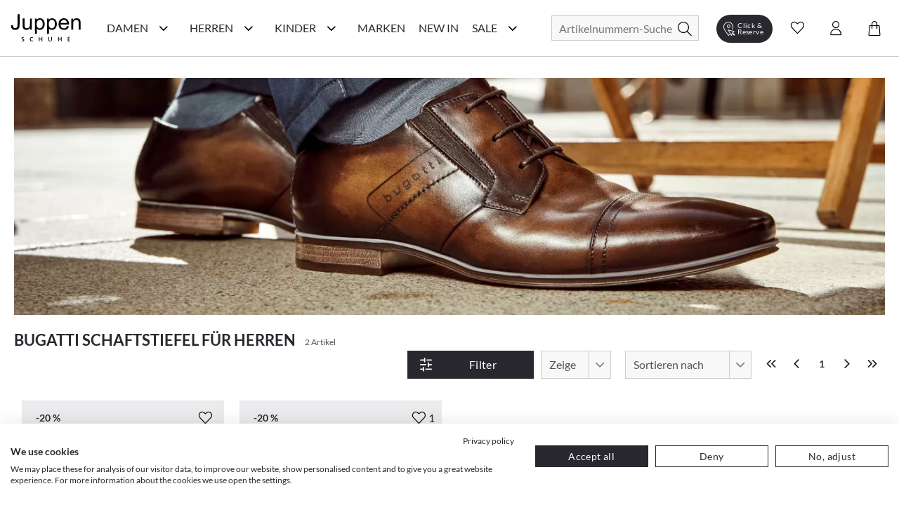

--- FILE ---
content_type: text/html; charset=utf-8
request_url: https://www.juppen.de/bugatti/herrenschuhe-schaftstiefel
body_size: 40197
content:
<!doctype html>
<html data-n-head-ssr lang="de" data-n-head="%7B%22lang%22:%7B%22ssr%22:%22de%22%7D%7D">
  <head >
    <meta data-n-head="ssr" charset="utf-8"><meta data-n-head="ssr" name="viewport" content="width=device-width, initial-scale=1"><meta data-n-head="ssr" data-hid="author" name="author" content="digital.manufaktur GmbH"><meta data-n-head="ssr" data-hid="charset" charset="utf-8"><meta data-n-head="ssr" data-hid="mobile-web-app-capable" name="mobile-web-app-capable" content="yes"><meta data-n-head="ssr" data-hid="apple-mobile-web-app-title" name="apple-mobile-web-app-title" content="Juppen Schuhe"><meta data-n-head="ssr" data-hid="theme-color" name="theme-color" content="#F8F8F8"><meta data-n-head="ssr" data-hid="og:type" name="og:type" property="og:type" content="website"><meta data-n-head="ssr" data-hid="og:title" name="og:title" property="og:title" content="Juppen Schuhe"><meta data-n-head="ssr" data-hid="og:site_name" name="og:site_name" property="og:site_name" content="Juppen Schuhe"><meta data-n-head="ssr" data-hid="description" name="description" content="Bugatti Schaftstiefel für Herren bei Juppen im Online-Shop bestellen! ❤️️ Hochwertige Schuhe ✓ tolle Auswahl &amp; neueste Trends ✓ Kauf auf Rechnung ✓"><meta data-n-head="ssr" data-hid="robots" name="robots" content="undefined"><title>Juppen: Bugatti Schaftstiefel für Herren online shoppen</title><link data-n-head="ssr" rel="icon" type="image/x-icon" href="/favicon.ico"><link data-n-head="ssr" data-hid="shortcut-icon" rel="shortcut icon" href="/_nuxt/icons/icon_64x64.408549.png"><link data-n-head="ssr" data-hid="apple-touch-icon" rel="apple-touch-icon" href="/_nuxt/icons/icon_512x512.408549.png" sizes="512x512"><link data-n-head="ssr" rel="manifest" href="/_nuxt/manifest.c7675295.json" data-hid="manifest"><link data-n-head="ssr" rel="canonical" href="https://www.juppen.de/bugatti/herrenschuhe-schaftstiefel"><script data-n-head="ssr" data-hid="gtm-script">if(!window._gtm_init){window._gtm_init=1;(function(w,n,d,m,e,p){w[d]=(w[d]==1||n[d]=='yes'||n[d]==1||n[m]==1||(w[e]&&w[e][p]&&w[e][p]()))?1:0})(window,navigator,'doNotTrack','msDoNotTrack','external','msTrackingProtectionEnabled');(function(w,d,s,l,x,y){w[x]={};w._gtm_inject=function(i){if(w.doNotTrack||w[x][i])return;w[x][i]=1;w[l]=w[l]||[];w[l].push({'gtm.start':new Date().getTime(),event:'gtm.js'});var f=d.getElementsByTagName(s)[0],j=d.createElement(s);j.async=true;j.src='https://www.googletagmanager.com/gtm.js?id='+i;f.parentNode.insertBefore(j,f);};w[y]('GTM-5DPHHQR')})(window,document,'script','dataLayer','_gtm_ids','_gtm_inject')}</script><script data-n-head="ssr" data-hid="structured-breadcrumb-data" type="application/ld+json">{"@context":"https://schema.org","@type":"BreadcrumbList","itemListElement":[{"@type":"ListItem","position":1,"name":"Marken","item":"https://www.juppen.de/marken"},{"@type":"ListItem","position":2,"name":"Bugatti","item":"https://www.juppen.de/bugatti"},{"@type":"ListItem","position":3,"name":"Herrenschuhe","item":"https://www.juppen.de/bugatti/herrenschuhe"},{"@type":"ListItem","position":4,"name":"Stiefel","item":"https://www.juppen.de/bugatti/herrenschuhe-schaftstiefel"}]}</script><link rel="stylesheet" href="/_nuxt/css/56d6cb5.css"><link rel="stylesheet" href="/_nuxt/css/5143695.css"><link rel="stylesheet" href="/_nuxt/css/2b19476.css"><link rel="stylesheet" href="/_nuxt/css/22ae9e8.css"><link rel="stylesheet" href="/_nuxt/css/6745a6e.css"><link rel="stylesheet" href="/_nuxt/css/7368df2.css"><link rel="stylesheet" href="/_nuxt/css/4ce4fd6.css">
  </head>
  <body >
    <noscript data-n-head="ssr" data-hid="gtm-noscript" data-pbody="true"><iframe src="https://www.googletagmanager.com/ns.html?id=GTM-5DPHHQR&" height="0" width="0" style="display:none;visibility:hidden" title="gtm"></iframe></noscript><div data-server-rendered="true" id="__nuxt"><!----><div id="__layout"><div><noscript>Please enable JavaScript and refresh this page, to use this application.</noscript> <div class="mobile-layout" style="overflow-x: hidden"><!----> <header class="header-wrp"><div class="nav-wrp container"><div class="menu-cpt-wrapper"><button class="button-icon navbar-toggler nav-icon"><i aria-hidden="true" class="icon icon-menu"></i> <span class="sr-only">Navigationsleiste anzeigen</span> <div class="material-ripple__component" style="top:0px;left:0px;width:0px;height:0px;"></div></button> <!----></div> <div class="logo-wrp"><a href="/" class="logo nuxt-link-active"><span class="sr-only">Juppen Logo</span> <picture><source media="(min-width: 768px)" srcset="/_nuxt/img/logo.c3af496.svg"> <img src="/_nuxt/img/logo.c3af496.svg" alt="Zur Startseite von Juppen" title="Logo"></picture></a></div> <!----> <div class="search-wrapper"><form id="search_mini_form" action="#"><div class="input-wrp"><div class="hbl-input-group"><input id="autocomplete-search" placeholder="Artikelnummern-Suche" autocomplete="off" type="text" name="term" value> <label for="autocomplete-search" class="sr-only">Suche</label></div> <button type="submit" title="Search" class="button-icon"><span class="sr-only">Suche</span> <i class="icon icon-search"></i> <div class="material-ripple__component" style="top:0px;left:0px;width:0px;height:0px;"></div></button></div></form> <!----></div> <div class="action-wrp d-flex align-items-center"><div class="clickCollect-cpt-wrp"><button class="button-icon clickCollect-icon"><i aria-hidden="true" class="icon icon-clickcollect"></i> <span class="text">Click &amp; Reserve</span> <div class="material-ripple__component" style="top:0px;left:0px;width:0px;height:0px;"></div> <!----></button> <!----></div> <div class="wishlist-cpt-wrp"><button class="button-icon wishlist-icon"><i aria-hidden="true" class="icon icon-heart"></i> <span class="sr-only">Wunschliste anzeigen</span> <div class="material-ripple__component" style="top:0px;left:0px;width:0px;height:0px;"></div> <!----></button> <!----></div> <div class="customer-account-cpt-wrp"><button class="button-icon"><i aria-hidden="true" class="icon icon-account"></i><span class="sr-only">Konto</span> <div class="material-ripple__component" style="top:0px;left:0px;width:0px;height:0px;"></div></button> <!----></div> <div class="minicart-cpt-wrp"><button class="button-icon cart-icon"><i aria-hidden="true" class="icon icon-cart"></i> <span class="sr-only">Warenkorb anzeigen</span> <div class="material-ripple__component" style="top:0px;left:0px;width:0px;height:0px;"></div> <!----></button> <!----></div></div> <!----></div> <!----></header> <main><div><div><!----> <div class="view-category"><!----> <div class="container breadcrumbs-wrp"><div class="breadcrumbs"><ul class="row"><li class="breadcrumb-item"><a href="/" title="Back to Home" class="nuxt-link-active">Home</a></li> <li class="breadcrumb-item"><a href="/marken"><span itemprop="title">Marken</span></a></li><li class="breadcrumb-item"><a href="/bugatti" class="nuxt-link-active"><span itemprop="title">Bugatti</span></a></li><li class="breadcrumb-item"><a href="/bugatti/herrenschuhe"><span itemprop="title">Herrenschuhe</span></a></li><li class="breadcrumb-item"><a href="/bugatti/herrenschuhe-schaftstiefel" aria-current="page" class="nuxt-link-exact-active nuxt-link-active"><span itemprop="title">Stiefel</span></a></li></ul></div></div> <div class="container category-header"><div class="manufacturer-teaser"><img src="https://d16jrpyz5lt5s7.cloudfront.net/[base64]" alt="Juppen: Bugatti Schaftstiefel für Herren online shoppen" title="Juppen: Bugatti Schaftstiefel für Herren online shoppen"></div> <!----> <div class="category-name-wrp"><h1 class="title headline-1">Bugatti Schaftstiefel für Herren</h1> <span class="item-count-wrp">
                    2 Artikel
                </span></div></div> <div class="container category-content-wrp"><div class="category-products-wrp"><h2 class="sr-only">Produktlisting</h2> <div class="filter-wrp"><button class="button button-primary open-filter"><i aria-hidden="true" class="icon icon-sliders left"></i> <span>Filter</span> <div class="material-ripple__component" style="top:0px;left:0px;width:0px;height:0px;"></div></button> <!----> <div class="hbl-select limit"><select id="show" required="required" class="select-text"><option disabled="disabled" selected="selected" value="80">
            80
        </option> <option value="20">
            20
        </option><option value="40">
            40
        </option><option value="80">
            80
        </option><option value="120">
            120
        </option><option value="500">
            alle
        </option></select> <span class="select-highlight"></span> <label for="show" class="select-label">Zeige</label></div> <div class="hbl-select order"><select id="selectable-order" aria-required="true" required="required" class="select-text"><option value="0">
            Beste Auswahl
        </option><option value="17">
            Neueste Produkte
        </option><option value="3">
            Niedrigster Preis
        </option><option value="4">
            Höchster Preis
        </option><option value="15">
            Beliebtheit
        </option><option value="13">
            Marke A-Z
        </option><option value="14">
            Marke Z-A
        </option></select> <span class="select-highlight"></span> <label for="selectable-order" class="select-label">Sortieren nach</label></div> <ul class="pagination"><li class="page-item"><button disabled="disabled" class="disabled"><i aria-hidden="true" class="icon icon-chevrons-left"></i> <span class="sr-only">Erste Seite</span> <div class="material-ripple__component" style="top:0px;left:0px;width:0px;height:0px;"></div></button></li> <li class="page-item"><button disabled="disabled" class="disabled"><i aria-hidden="true" class="icon icon-chevron-left"></i> <span class="sr-only">Vorherige Seite</span> <div class="material-ripple__component" style="top:0px;left:0px;width:0px;height:0px;"></div></button></li> <li class="page-item"><button disabled="disabled" class="current">
                    1
                    <div class="material-ripple__component" style="top:0px;left:0px;width:0px;height:0px;"></div></button></li> <li class="page-item"><button disabled="disabled" class="disabled"><i aria-hidden="true" class="icon icon-chevron-right"></i> <span class="sr-only">Nächste Seite</span> <div class="material-ripple__component" style="top:0px;left:0px;width:0px;height:0px;"></div></button></li> <li class="page-item"><button disabled="disabled" class="disabled"><i aria-hidden="true" class="icon icon-chevrons-right"></i> <span class="sr-only">Letzte Seite</span> <div class="material-ripple__component" style="top:0px;left:0px;width:0px;height:0px;"></div></button></li></ul> <!----></div> <div class="listing-wrp row"><!----> <div class="listing-item col-6 col-sm-6 col-md-4 col-lg-3"><div class="product-card"><div class="actions"><div class="badge-wrp"><div class="badge sale">-20 %</div> <!----></div> <div class="add-to-wishlist-wrp"><!----><!----><!----><!----><!----></div></div> <a href="/bugatti-gefuetterte-schnuerboots-fuer-herren-291201000003-braun.html"><div class="card-media"><div class="img-lazy-wrp img-listing"><img data-src="https://d16jrpyz5lt5s7.cloudfront.net/[base64]" alt="Bugatti Gefütterte Schnürboots für Herren 291201000003 (Braun)" title="Bugatti Gefütterte Schnürboots für Herren 291201000003 (Braun)" class="LazyImage  loading" style="background-color:#fff;"> <div class="loader lds-ellipsis"><div></div> <div></div> <div></div> <div></div></div></div> <!----></div> <div class="product-card-info-wrp-link"><div class="product-card-info-wrp"><h3 class="manufacturer">Bugatti</h3> <div class="product-name text-small">Gefütterte Schnürboots für Herren 291201000003 (Braun)</div> <div class="price-box price-excluding-tax product-price"><span class="old-price price"><span>150,00 €</span></span> <span class="sale-price grey-label bodytext2"><span>120,00 €</span></span> <!----></div> <div class="few-sizes-left text-small">Nur noch wenige Artikel verfügbar!</div></div></div> <div class="card-expand"><div class="options-wrp-non-interactive"><div class="option groesse"><!----><!----><!----><!----><!----><!----><!----><div class="option-value">41</div><!----><!----><!----><!----><!----><!----><!----><!----><!----><!----><!----><!----><!----><!----><!----><!----></div></div></div></a></div></div><div class="listing-item col-6 col-sm-6 col-md-4 col-lg-3"><div class="product-card"><div class="actions"><div class="badge-wrp"><div class="badge sale">-20 %</div> <!----></div> <div class="add-to-wishlist-wrp"><!----><!----><!----><!----><!----></div></div> <a href="/bugatti-herren-winterstiefel-aus-leder-291201000004-braun.html"><div class="card-media"><div class="img-lazy-wrp img-listing"><img data-src="https://d16jrpyz5lt5s7.cloudfront.net/[base64]" alt="Bugatti Herren-Winterstiefel aus Leder 291201000004 (Braun)" title="Bugatti Herren-Winterstiefel aus Leder 291201000004 (Braun)" class="LazyImage  loading" style="background-color:#fff;"> <div class="loader lds-ellipsis"><div></div> <div></div> <div></div> <div></div></div></div> <!----></div> <div class="product-card-info-wrp-link"><div class="product-card-info-wrp"><h3 class="manufacturer">Bugatti</h3> <div class="product-name text-small">Herren-Winterstiefel aus Leder 291201000004 (Braun)</div> <div class="price-box price-excluding-tax product-price"><span class="old-price price"><span>150,00 €</span></span> <span class="sale-price grey-label bodytext2"><span>120,00 €</span></span> <!----></div> <div class="few-sizes-left text-small">Nur noch wenige Artikel verfügbar!</div></div></div> <div class="card-expand"><div class="options-wrp-non-interactive"><div class="option groesse"><!----><!----><!----><!----><!----><!----><!----><!----><!----><div class="option-value">42</div><!----><!----><!----><div class="option-value">44</div><!----><!----><!----><!----><!----><!----><!----><!----><!----><!----></div></div></div></a></div></div> <div></div></div> <!----> <div class="pagination-bottom"><!----> <ul class="pagination"><li class="page-item"><button disabled="disabled" class="disabled"><i aria-hidden="true" class="icon icon-chevrons-left"></i> <span class="sr-only">Erste Seite</span> <div class="material-ripple__component" style="top:0px;left:0px;width:0px;height:0px;"></div></button></li> <li class="page-item"><button disabled="disabled" class="disabled"><i aria-hidden="true" class="icon icon-chevron-left"></i> <span class="sr-only">Vorherige Seite</span> <div class="material-ripple__component" style="top:0px;left:0px;width:0px;height:0px;"></div></button></li> <li class="page-item"><button disabled="disabled" class="current">
                    1
                    <div class="material-ripple__component" style="top:0px;left:0px;width:0px;height:0px;"></div></button></li> <li class="page-item"><button disabled="disabled" class="disabled"><i aria-hidden="true" class="icon icon-chevron-right"></i> <span class="sr-only">Nächste Seite</span> <div class="material-ripple__component" style="top:0px;left:0px;width:0px;height:0px;"></div></button></li> <li class="page-item"><button disabled="disabled" class="disabled"><i aria-hidden="true" class="icon icon-chevrons-right"></i> <span class="sr-only">Letzte Seite</span> <div class="material-ripple__component" style="top:0px;left:0px;width:0px;height:0px;"></div></button></li></ul></div></div></div> <!----> <div class="container category-description"><!----> <!----></div></div></div></div></main> <div class="end-of-content" style="height:20px;width:100%;"></div> <!----> <!----></div></div></div></div><script>window.__NUXT__=(function(a,b,c,d,e,f,g,h,i,j,k,l,m,n,o,p,q,r,s,t,u,v,w,x,y,z,A,B,C,D,E,F,G,H,I,J,K,L,M,N,O,P,Q,R,S,T,U,V,W,X,Y,Z,_,$,aa,ab,ac,ad,ae,af,ag,ah,ai,aj,ak,al,am,an,ao,ap,aq,ar,as,at,au,av,aw,ax,ay,az,aA,aB,aC,aD,aE,aF,aG,aH,aI,aJ,aK,aL,aM,aN,aO,aP,aQ,aR,aS,aT,aU,aV,aW,aX,aY,aZ,a_,a$,ba,bb,bc,bd,be,bf,bg,bh,bi,bj,bk,bl,bm,bn,bo,bp,bq,br,bs,bt,bu,bv,bw,bx,by,bz,bA,bB,bC,bD,bE,bF,bG,bH,bI,bJ,bK,bL,bM,bN,bO,bP,bQ,bR,bS,bT,bU,bV,bW,bX,bY,bZ,b_,b$,ca,cb,cc,cd,ce,cf,cg,ch,ci,cj,ck,cl,cm,cn,co,cp,cq,cr,cs,ct,cu,cv,cw,cx,cy,cz,cA,cB,cC,cD,cE,cF,cG,cH,cI,cJ,cK,cL,cM,cN,cO,cP,cQ,cR,cS,cT,cU,cV,cW,cX,cY,cZ,c_,c$,da,db,dc,dd,de,df,dg,dh,di,dj,dk,dl,dm,dn,do0,dp,dq,dr,ds,dt,du,dv,dw,dx,dy,dz,dA,dB,dC,dD,dE,dF,dG,dH,dI,dJ,dK,dL,dM,dN,dO,dP,dQ,dR,dS,dT,dU,dV,dW,dX,dY,dZ,d_,d$,ea,eb,ec,ed,ee,ef,eg,eh,ei,ej,ek,el,em,en,eo,ep,eq,er,es,et,eu,ev,ew,ex,ey,ez,eA,eB,eC,eD,eE,eF,eG,eH,eI,eJ,eK,eL,eM,eN,eO,eP,eQ,eR,eS,eT,eU,eV,eW,eX,eY,eZ,e_,e$,fa,fb,fc,fd,fe,ff,fg,fh,fi){cn.id=l;cn.name="Damen";cn.image=a;cn.image_url=a;cn.image_alt_text=a;cn.url_path="damenschuhe";cn.teaser="\u003Cp\u003EEine gro&szlig;e Auswahl an wundersch&ouml;nen Damenschuhen - das bietet Ihnen unser Juppen Schuhe Online-Shop. W&auml;hlen Sie Ihr Lieblingsmodell aus vielen Top-Marken und Styles. Hier einfach Ihren Lieblings-Schuhtyp ausw&auml;hlen und schon sehen Sie alle aktuellen Modelle aus dieser Kategorie. Viel Spa&szlig; beim Shoppen!\u003C\u002Fp\u003E";cn.heading_title="Damenschuhe online kaufen";cn.short_description="Damenschuhe - Top-Marken und aktuelle Styles finden Sie im Juppen Schuhe Online-Shop!";cn.special_intro=b;cn.special_title="Damenschuhe besonders günstig";cn.special_description=b;cn.level=h;cn.position=a;cn.parent_id=e;cn.sort_order=h;cn.sort_sub_categories=d;cn.is_active=c;cn.include_in_menu=c;cn.show_in_navigation=c;cn.created_at=f;cn.updated_at=a;cn.children=[{id:o,name:aj,image:a,image_url:a,image_alt_text:a,url_path:"inspiration-trends",teaser:"\u003Cdiv class=\"flex flex-grow flex-col max-w-full\"\u003E\r\n\u003Cdiv data-message-author-role=\"assistant\" data-message-id=\"5eea28a8-2d26-4ea0-b8b6-374bdf387675\" dir=\"auto\" class=\"min-h-[20px] text-message flex flex-col items-start whitespace-pre-wrap break-words [.text-message+&amp;]:mt-5 juice:w-full juice:items-end overflow-x-auto gap-2\"\u003E\r\n\u003Cdiv class=\"flex w-full flex-col gap-1 juice:empty:hidden juice:first:pt-[3px]\"\u003E\r\n\u003Cdiv class=\"markdown prose w-full break-words dark:prose-invert light\"\u003EEntdecke auf unserer Inspirationsseite die Welt der Schuhe neu. Hier bieten wir Dir eine F&uuml;lle von Ideen und Trends, die Deinen Stil bereichern und Dir helfen, den perfekten Schuh f&uuml;r jeden Anlass zu finden. Von modischen Sneakern &uuml;ber elegante High Heels bis hin zu bequemen Flats &ndash; wir zeigen Dir die angesagtesten Styles. Lass Dich von unseren saisonalen Empfehlungen inspirieren und finde Dein n&auml;chstes Lieblingspaar. Mach Dich bereit, Deine Schuhkollektion mit den neuesten Trends aufzufrischen!\u003C\u002Fdiv\u003E\r\n\u003C\u002Fdiv\u003E\r\n\u003C\u002Fdiv\u003E\r\n\u003C\u002Fdiv\u003E",heading_title:"Inspiration & Trends: Deine Schuhwelt entdecken",short_description:b,special_intro:b,special_title:b,special_description:b,level:g,position:a,parent_id:l,sort_order:e,sort_sub_categories:c,is_active:c,include_in_menu:c,show_in_navigation:c,created_at:f,updated_at:a,children:[{id:411,name:co,image:a,image_url:a,image_alt_text:a,url_path:"trend-plateau",teaser:"\u003Cp\u003EHier trifft Fashion auf Standfestigkeit. Mit markanter Plateau-Sohle, selbstbewusstem Design und kompromisslosem Komfort bringen diese Schuhe dich auf ein neues Level &ndash; optisch wie gef&uuml;hlt. Schritt f&uuml;r Schritt. Statement f&uuml;r Statement.\u003C\u002Fp\u003E",heading_title:co,short_description:b,special_intro:b,special_title:b,special_description:b,level:i,position:a,parent_id:o,sort_order:e,sort_sub_categories:c,is_active:c,include_in_menu:c,show_in_navigation:c,created_at:f,updated_at:a},{id:416,name:"Season of Red",image:a,image_url:a,image_alt_text:a,url_path:"season-of-red",teaser:"\u003Cp\u003EVon tiefem Bordeaux bis zu kr&auml;ftigem Signalrot &ndash; diese Herbstfarbe setzt elegante Statements und bringt W&auml;rme in jedes Outfit. Ob edle Pumps, l&auml;ssige Sneaker oder klassische Boots: Schuhe in Rott&ouml;nen sind die unverzichtbaren Highlights der Saison.\u003C\u002Fp\u003E",heading_title:"Season of Red. Elegante Highlights in Bordeaux & Rot.",short_description:b,special_intro:b,special_title:b,special_description:b,level:i,position:a,parent_id:o,sort_order:h,sort_sub_categories:c,is_active:c,include_in_menu:c,show_in_navigation:c,created_at:f,updated_at:a},{id:410,name:"Riemchen & Spangen",image:a,image_url:a,image_alt_text:a,url_path:"riemchen-spangen",teaser:"\u003Cp\u003E\u003Cstrong\u003ERiemchen &amp; Spangen &ndash; Stilvoller Halt mit femininer Eleganz.\u003C\u002Fstrong\u003E&nbsp;Ob zarte \u003Cstrong\u003ERiemchen-Ballerinas\u003C\u002Fstrong\u003E, klassische \u003Cstrong\u003ESpangen-Pumps\u003C\u002Fstrong\u003E oder trendige \u003Cstrong\u003EMary Janes\u003C\u002Fstrong\u003E &ndash; Schuhe mit Riemchen &amp; Spangen sind zeitlose Hingucker. Sie vereinen \u003Cstrong\u003Enostalgischen Charme\u003C\u002Fstrong\u003E  mit modernem Stil und sorgen f&uuml;r einen sicheren Halt, ohne auf Eleganz  zu verzichten. Von schlichten, minimalistischen Designs bis hin zu  verspielten Details &ndash; hier findest du die perfekten Modelle f&uuml;r jeden  Anlass.&nbsp;Entdecke jetzt die sch&ouml;nsten \u003Cstrong\u003ERiemchen- und Spangenschuhe\u003C\u002Fstrong\u003E und bringe einen Hauch \u003Cstrong\u003ERetro-Eleganz\u003C\u002Fstrong\u003E in deine Garderobe!\u003C\u002Fp\u003E",heading_title:"Riemchen & Spangen. Retro trifft Moderne.",short_description:b,special_intro:b,special_title:b,special_description:b,level:i,position:a,parent_id:o,sort_order:g,sort_sub_categories:c,is_active:c,include_in_menu:c,show_in_navigation:c,created_at:f,updated_at:a},{id:401,name:"Furry Street Vibes",image:b,image_url:a,image_alt_text:"Teddyfell",url_path:"fluffy-cozy",teaser:"\u003Cp\u003EMit diesen Schuhen bringst du die perfekte Mischung aus Streetwear und kuscheligem Innenfutter in deinen Alltag. Trendige Designs, warme Materialien und coole Sohlen machen sie zu echten Eyecatchern &ndash; ob beim City-Trip, im Caf&eacute; oder auf winterlichen Spazierg&auml;ngen. Dein stylisher Begleiter f&uuml;r die kalte Jahreszeit.\u003C\u002Fp\u003E",heading_title:"Furry Street Vibes. Urbaner Style trifft auf flauschigen Komfort.",short_description:b,special_intro:b,special_title:b,special_description:b,level:i,position:a,parent_id:o,sort_order:i,sort_sub_categories:d,is_active:c,include_in_menu:c,show_in_navigation:c,created_at:f,updated_at:a},{id:395,name:"Animal Chic",image:a,image_url:a,image_alt_text:a,url_path:"urban-safari",teaser:"\u003Cp\u003EErobern Sie den Gro&szlig;stadtdschungel mit unseren&nbsp;\u003Cstrong\u003EAnimal Chic\u003C\u002Fstrong\u003E  Schuhen! Diese Kollektion vereint das Beste aus beiden Welten: die wilde Sch&ouml;nheit der Natur und den l&auml;ssigen Chic des Stadtlebens. Mit markanten Animal Prints und modernem Design sind diese Schuhe die perfekte Begleiter f&uuml;r alle, die sich mutig und stilvoll in jeder Umgebung bewegen wollen. Setzen Sie ein modisches Statement und erleben Sie jeden Schritt als Abenteuer!\u003C\u002Fp\u003E",heading_title:"Stylische Schuhe im Animal Look",short_description:b,special_intro:b,special_title:b,special_description:b,level:i,position:a,parent_id:o,sort_order:k,sort_sub_categories:c,is_active:c,include_in_menu:c,show_in_navigation:c,created_at:f,updated_at:a},{id:415,name:"Black Beautys",image:a,image_url:a,image_alt_text:a,url_path:"black-beautys",teaser:"\u003Cp\u003ESchwarz ist mehr als nur eine Farbe &ndash; es ist ein Statement. Unsere \u003Cem data-start=\"199\" data-end=\"214\"\u003EBlack Beautys\u003C\u002Fem\u003E vereinen klassische Eleganz mit modernem Chic. Von stilvollen Loafern &uuml;ber edle Slipper bis hin zu femininen Ballerinas findest du hier die perfekten Begleiter f&uuml;r jeden Anlass. Entdecke Schuhe, die zu allem passen und deinem Look das gewisse Extra verleihen.\u003C\u002Fp\u003E",heading_title:"Black Beautys. Zeitlose Eleganz in Schwarz.",short_description:b,special_intro:b,special_title:b,special_description:b,level:i,position:a,parent_id:o,sort_order:s,sort_sub_categories:c,is_active:c,include_in_menu:c,show_in_navigation:c,created_at:f,updated_at:a},{id:400,name:"Must-Have Basics",image:a,image_url:a,image_alt_text:a,url_path:"basics",teaser:"\u003Cp\u003EEntdecken Sie unsere sorgf&auml;ltig ausgew&auml;hlte Kollektion, die sich durch zeitloses Design, hohen Tragekomfort und erstklassige Qualit&auml;t auszeichnet. Diese Schuhe sind die essenziellen Begleiter, die Ihnen Tag f&uuml;r Tag Stil und Bequemlichkeit bieten, egal ob im B&uuml;ro, bei einem Stadtbummel oder bei einem entspannten Spaziergang im Park.\u003C\u002Fp\u003E\r\n\u003Cp\u003EUnsere Must-Have Basics sind vielseitig kombinierbar und passen zu jedem Outfit. Ob klassische Sneaker, elegante Loafer oder komfortable Ballerinas &ndash; hier finden Sie garantiert das passende Modell f&uuml;r Ihren individuellen Stil.\u003C\u002Fp\u003E\r\n\u003Cp\u003ETauchen Sie ein und lassen Sie sich von unserer Auswahl inspirieren. Finden Sie Ihre neuen Lieblingsschuhe, die Sie zuverl&auml;ssig und stilvoll durch den Alltag begleiten. Must-Have Basics &ndash; weil zeitlose Klassiker einfach nie aus der Mode kommen.\u003C\u002Fp\u003E\r\n\u003Cp\u003E&nbsp;\u003C\u002Fp\u003E",heading_title:"Must-Have Basics: Ihre perfekten Begleiter für jeden Tag",short_description:b,special_intro:b,special_title:b,special_description:b,level:i,position:a,parent_id:o,sort_order:u,sort_sub_categories:c,is_active:d,include_in_menu:c,show_in_navigation:c,created_at:f,updated_at:a},{id:390,name:cp,image:b,image_url:a,image_alt_text:a,url_path:"feste-anlaesse2",teaser:"\u003Cp\u003EOb Hochzeit, Party, Geburtstagsfeier oder ein eleganter Abend &ndash; hier  finden Sie die perfekten Schuhe f&uuml;r jeden besonderen Anlass. Lassen Sie  sich von unserer Auswahl an stilvollen und modischen Schuhen  inspirieren, die Ihren Look auf das n&auml;chste Level heben. Von glamour&ouml;sen  High Heels &uuml;ber schicke Ballerinas bis hin zu klassischen Schuhen &ndash; wir  bieten Ihnen eine Vielzahl an Modellen, die f&uuml;r unvergessliche Momente  sorgen. Entdecken Sie jetzt unsere Kollektion und finden&nbsp;Sie das ideale  Paar f&uuml;r Ihren n&auml;chsten gro&szlig;en Auftritt!\u003C\u002Fp\u003E",heading_title:"Damenschuhe für Feste & Anlässe",short_description:b,special_intro:b,special_title:b,special_description:b,level:i,position:a,parent_id:o,sort_order:aF,sort_sub_categories:c,is_active:c,include_in_menu:c,show_in_navigation:c,created_at:f,updated_at:a},{id:391,name:"Denim Vibes",image:b,image_url:a,image_alt_text:a,url_path:"denim-vibes",teaser:"\u003Cp\u003EVon softem Hellblau bis tiefem Indigo: Diese Auswahl vereint trendige Schnitte, bequeme Passformen und die angesagte Denim-Farbwelt. F&uuml;r moderne Casual-Styles mit Charakter.\u003C\u002Fp\u003E",heading_title:"Schuhe im Denim-Look und Jeansblau",short_description:b,special_intro:b,special_title:b,special_description:b,level:i,position:a,parent_id:o,sort_order:p,sort_sub_categories:c,is_active:c,include_in_menu:c,show_in_navigation:c,created_at:f,updated_at:a},{id:392,name:"Einzigartige Highlights",image:a,image_url:a,image_alt_text:a,url_path:"einzigartige-highlights1",teaser:"\u003Cp\u003ESetzen&nbsp;Sie ein modisches Statement mit unserer Kollektion von Schuhen  mit Highlight Details. Diese au&szlig;ergew&ouml;hnlichen Modelle heben sich durch  auff&auml;llige Akzente, kreative Designs und besondere Verzierungen ab. Ob  funkelnde Applikationen, auff&auml;llige Farben oder einzigartige Muster &ndash;  hier finden&nbsp;Sie Schuhe, die jedem Outfit das gewisse Etwas verleihen.  Perfekt f&uuml;r alle, die gerne im Rampenlicht stehen und ihren pers&ouml;nlichen  Stil zum Ausdruck bringen m&ouml;chten. Entdecken Sie jetzt unsere Auswahl  an Eyecatcher-Schuhen und finden Sie Ihr neues Lieblingspaar mit  Wow-Effekt!\u003C\u002Fp\u003E",heading_title:"Schuhe mit besonderen Details",short_description:b,special_intro:b,special_title:b,special_description:b,level:i,position:a,parent_id:o,sort_order:p,sort_sub_categories:d,is_active:d,include_in_menu:c,show_in_navigation:c,created_at:f,updated_at:a},{id:404,name:"New Drop Collection",image:a,image_url:a,image_alt_text:a,url_path:"new-drop-collection",teaser:"\u003Cp\u003EDie neue Kollektion ist da! Mit einzigartigen Tropfen, Nieten und funkelnden Steinen bringen wir Glanz in jeden Schritt. Entdecke jetzt die neuesten Trends und verleihe deinem Look das gewisse Extra. Jeder Schritt ein Statement &ndash; sei dabei!\u003C\u002Fp\u003E",heading_title:"Tropfen, Nieten und funkelnden Steine - jeder Schritt ein Highlight",short_description:b,special_intro:b,special_title:b,special_description:b,level:i,position:a,parent_id:o,sort_order:p,sort_sub_categories:d,is_active:d,include_in_menu:c,show_in_navigation:c,created_at:f,updated_at:a},{id:406,name:"Winter Highlights",image:a,image_url:a,image_alt_text:a,url_path:"winter-highlights",teaser:"\u003Cp\u003EErobern Sie den Winter mit Schuhen, die Sie nicht im Stich lassen. Unsere Kategorie \u003Cstrong\u003EWarm durch den Winter\u003C\u002Fstrong\u003E bietet eine Vielfalt an Damenschuhen, die Gem&uuml;tlichkeit, Funktionalit&auml;t und Stil vereinen. Egal, ob elegante Stiefel, rutschfeste Boots oder kuschelwarme Klassiker &ndash; hier finden Sie alles, um die kalte Jahreszeit komfortabel und modisch zu genie&szlig;en. Bleiben Sie warm, egal wie frostig es wird!\u003C\u002Fp\u003E",heading_title:"Warm durch den Winter",short_description:b,special_intro:b,special_title:b,special_description:b,level:i,position:a,parent_id:o,sort_order:p,sort_sub_categories:d,is_active:d,include_in_menu:c,show_in_navigation:c,created_at:f,updated_at:a},{id:409,name:"Colorful Highlights",image:a,image_url:a,image_alt_text:a,url_path:"colorful-highlights",teaser:"\u003Cp\u003EEntdecke unsere \u003Cstrong\u003EColorful Highlights\u003C\u002Fstrong\u003E &ndash; eine Kollektion stylischer Damenschuhe, die mit kr&auml;ftigen Farben und auff&auml;lligen Akzenten begeistern. Egal, ob leuchtende Ballerinas und Slipper, trendige Sneakers oder elegante Sandalen und Pumps &ndash; diese Modelle setzen ein Statement und verleihen jedem Outfit das gewisse Etwas.\u003C\u002Fp\u003E\r\n\u003Cp\u003ELass dich von lebendigen Nuancen, aufregenden Designs und erstklassigem Tragekomfort inspirieren. Perfekt f&uuml;r alle, die ihren Look mit einem Hauch Farbe aufwerten wollen!\u003C\u002Fp\u003E",heading_title:"Setze bunte Akzente mit jedem Schritt!",short_description:b,special_intro:b,special_title:b,special_description:b,level:i,position:a,parent_id:o,sort_order:p,sort_sub_categories:c,is_active:d,include_in_menu:c,show_in_navigation:c,created_at:f,updated_at:a},{id:412,name:"Mesh & Lochmuster",image:a,image_url:a,image_alt_text:a,url_path:"mesh-lochmuster",teaser:"\u003Cp\u003EEntdecke unsere sch&ouml;nsten Modelle mit Mesh und Lochmuster &ndash; gemacht f&uuml;r   warme Tage und stilvolle Auftritte. Ob fein perforiert, kunstvoll   geflochten oder transparent modern &ndash; diese Schuhe lassen deine F&uuml;&szlig;e   atmen und deinen Look strahlen. Luftig war noch nie so chic.\u003C\u002Fp\u003E",heading_title:"Hier trifft Design auf Leichtigkeit.",short_description:b,special_intro:b,special_title:b,special_description:b,level:i,position:a,parent_id:o,sort_order:p,sort_sub_categories:c,is_active:d,include_in_menu:c,show_in_navigation:c,created_at:f,updated_at:a},{id:413,name:"Magazin F\u002FS 25",image:a,image_url:a,image_alt_text:a,url_path:"magazin-f-s-251",teaser:"\u003Cp\u003E\u003Cstrong data-start=\"112\" data-end=\"144\"\u003EWillkommen im neuen Magazin.\u003C\u002Fstrong\u003E\u003Cbr data-start=\"144\" data-end=\"147\" \u002F\u003E\r\nFrisch kuratiert, vielseitig gedacht und mit Blick auf das, was wirklich z&auml;hlt: Trends, Themen und Inspirationen, die den Moment pr&auml;gen. Entdecke spannende Inhalte, neue Perspektiven und alles, was gerade relevant ist &ndash; kompakt, stilvoll und immer einen Schritt voraus.\u003C\u002Fp\u003E",heading_title:"Magazin Frühjahr\u002FSommer 2025",short_description:b,special_intro:b,special_title:b,special_description:b,level:i,position:a,parent_id:o,sort_order:p,sort_sub_categories:d,is_active:d,include_in_menu:c,show_in_navigation:c,created_at:f,updated_at:a},{id:414,name:"Two-Tone Trend",image:a,image_url:a,image_alt_text:a,url_path:"two-tone-trend",teaser:"\u003Cp\u003EDer Two-Tone Look ist ein Klassiker mit modernem Twist. Harmonische Farbduos verleihen jedem Outfit das gewisse Etwas &ndash; dezent, aber wirkungsvoll. Entdecke unsere Auswahl f&uuml;r stilvolle Akzente bei jedem Schritt.\u003C\u002Fp\u003E",heading_title:"Kontrast, der begeistert",short_description:b,special_intro:b,special_title:b,special_description:b,level:i,position:a,parent_id:o,sort_order:p,sort_sub_categories:c,is_active:d,include_in_menu:c,show_in_navigation:c,created_at:f,updated_at:a},{id:393,name:"Time to Shine - Metallics",image:"393.png",image_url:a,image_alt_text:a,url_path:"time-to-shine-metallics2",teaser:"\u003Cp\u003EEntdecken&nbsp;Sie die funkelnde Welt unserer Metallic-Kollektion. Diese  Schuhe sind perfekte Eyecatcher und setzen gl&auml;nzende Akzente bei jedem  Outfit. Ob Sie glamour&ouml;se High Heels, schimmernde Sneaker oder  glitzernde Flats suchen &ndash; hier finden Sie eine Auswahl an Modellen, die  mit ihrem metallischen Glanz f&uuml;r Aufsehen sorgen. Lassen Sie sich von  der strahlenden Vielfalt inspirieren und finden Sie Ihr neues  Lieblingspaar, das jedem Schritt einen Hauch von Luxus verleiht. Machen  Sie sich bereit, zu gl&auml;nzen und setzen Sie ein modisches Statement mit  unseren Metallic-Schuhen!\u003C\u002Fp\u003E",heading_title:"Modische Damenschuhe im Metallic Look",short_description:b,special_intro:b,special_title:b,special_description:b,level:i,position:a,parent_id:o,sort_order:p,sort_sub_categories:d,is_active:d,include_in_menu:c,show_in_navigation:c,created_at:f,updated_at:a},{id:394,name:"Retro Chic",image:a,image_url:a,image_alt_text:a,url_path:"retro-chic1",teaser:"\u003Cp\u003ETauchen Sie ein in die Welt des Retro Chic und entdecken Sie zeitlose  Schuhklassiker, die nostalgischen Charme und moderne Eleganz vereinen.  Unsere Retro-Kollektion bietet eine Vielfalt an Stilen, die von den  ikonischen Designs vergangener Jahrzehnte inspiriert sind. Von  klassischen Pumps &uuml;ber stylische Keilabsatz Sandalen bis hin zu  Vintage-Sneakern &ndash; diese Schuhe verleihen jedem Outfit einen Hauch von  Nostalgie und Raffinesse. Lassen&nbsp;Sie sich von der Qualit&auml;t und dem  einzigartigen Design unserer Retro-Modelle begeistern und finden Sie ihr  perfektes Paar, das die Mode vergangener Zeiten neu interpretiert.\u003C\u002Fp\u003E",heading_title:"Zeitlose Schuhklassiker",short_description:b,special_intro:b,special_title:b,special_description:b,level:i,position:a,parent_id:o,sort_order:p,sort_sub_categories:d,is_active:d,include_in_menu:c,show_in_navigation:c,created_at:f,updated_at:a},{id:408,name:cq,image:a,image_url:a,image_alt_text:a,url_path:"black-deals",teaser:"\u003Cp\u003E\u003Cstrong\u003EBLACK DEALS\u003C\u002Fstrong\u003E &ndash; Ihre Chance auf exklusive Schn&auml;ppchen! Tauchen Sie ein in unsere Auswahl an hochwertigen Schuhen und Accessoires, jetzt zu unschlagbaren Preisen. Ob f&uuml;r Alltag, B&uuml;ro oder besondere Anl&auml;sse &ndash; hier finden Sie Ihre neuen Lieblingsst&uuml;cke. Aber beeilen Sie sich, die Angebote sind nur f&uuml;r kurze Zeit verf&uuml;gbar!\u003C\u002Fp\u003E",heading_title:cq,short_description:b,special_intro:b,special_title:b,special_description:b,level:i,position:a,parent_id:o,sort_order:p,sort_sub_categories:d,is_active:d,include_in_menu:c,show_in_navigation:c,created_at:f,updated_at:a}]},{id:384,name:"% Fashion Week Sale",image:a,image_url:a,image_alt_text:a,url_path:"damenschuhe-sale",teaser:b,heading_title:"Fashion Week Sale für Damen",short_description:b,special_intro:b,special_title:b,special_description:b,level:g,position:a,parent_id:l,sort_order:p,sort_sub_categories:d,is_active:d,include_in_menu:c,show_in_navigation:c,created_at:f,updated_at:a,children:[]},{id:255,name:cr,image:b,image_url:a,image_alt_text:a,url_path:"damenschuhe-ballerinas",teaser:b,heading_title:"Ballerinas für Damen kaufen",short_description:"Damen-Ballerinas: schick und sportlich!",special_intro:b,special_title:b,special_description:b,level:g,position:a,parent_id:l,sort_order:aF,sort_sub_categories:d,is_active:c,include_in_menu:c,show_in_navigation:c,created_at:f,updated_at:a,children:[]},{id:z,name:W,image:a,image_url:a,image_alt_text:a,url_path:"damenschuhe-boots",teaser:b,heading_title:"Boots für Damen kaufen",short_description:"Damen-Boots für jede Saison!",special_intro:b,special_title:b,special_description:"\u003Cp\u003EThese boots are made for walking! Nicht nur die S&auml;ngerin Nancy Sinatra wusste um die Macht eines tollen Schuhpaares, denn auch heute - rund 65 Jahre nach dem Charterfolg des pr&auml;gnanten Songs - sind Boots absolut im Trend und werden von Frauen jeden Alters geliebt und getragen. Kein Wunder, denn der l&auml;ssige kn&ouml;chelhohe Stil ist wie daf&uuml;r gemacht, um coole alltagstaugliche Looks zu kreieren und einfach immer stilsicher und doch leger auszusehen.\u003C\u002Fp\u003E\r\n\u003Cp\u003EW&auml;hrend \u003Ca href=\"https:\u002F\u002Fwww.juppen.de\u002Fdamenschuhe-stiefeletten\" target=\"_self\"\u003E\u003Cstrong\u003EStiefeletten\u003C\u002Fstrong\u003E\u003C\u002Fa\u003E meist etwas feiner daherkommen und einen klaren femininen Touch aufweisen, sind Boots eine Spur l&auml;ssiger und derber unterwegs. Doch gerade das ist das Markenzeichen der coolen \u003Ca href=\"https:\u002F\u002Fwww.juppen.de\u002Fdamenschuhe\" target=\"_self\"\u003E\u003Cstrong\u003EDamenschuhe\u003C\u002Fstrong\u003E\u003C\u002Fa\u003E und l&auml;sst sich bestens zu Ihrem Vorteil nutzen. Kombiniert mit engen Jeans und einer rockigen Lederjacke kommen Boots besonders toll zur Geltung. Doch auch als Stilbruch zum verspielten Sommerkleid bieten sie eine schicke Erg&auml;nzung, die Ihren Look einzigartig macht. Doch Boots sind nicht gleich Boots, denn unter dem gro&szlig;en Namen stehen viele verschiedene Design, die allesamt einen eigenen Charakter aufweisen und unterschiedliche Stile repr&auml;sentieren.\u003C\u002Fp\u003E\r\n\u003Cp\u003EKlassische Modelle mit cleanen Schnitten, hochwertigen Materialien in klassischen Farben und mit robusten Sohlen und Rei&szlig;verschl&uuml;ssen ausgestattet sind nach wie vor die beliebtesten Basics f&uuml;r frisches Fr&uuml;hlings- und Herbstwetter. Doch auch einige spezielle Stilrichtungen der Boots sind derzeit auf dem Vormarsch und die m&ouml;chten wir Ihnen keinesfalls vorenthalten: traditionelle \u003Ca href=\"https:\u002F\u002Fwww.juppen.de\u002Fdamenschuhe-chelsea-boots\" target=\"_self\"\u003E\u003Cstrong\u003EChelsea Boots\u003C\u002Fstrong\u003E\u003C\u002Fa\u003E und l&auml;ssige \u003Ca href=\"https:\u002F\u002Fwww.juppen.de\u002Fdamenschuhe-western-boots\" target=\"_self\"\u003E\u003Cstrong\u003EWestern Boots\u003C\u002Fstrong\u003E\u003C\u002Fa\u003E wie von \u003Ca href=\"https:\u002F\u002Fwww.juppen.de\u002Feddierodriguez\u002Fdamenschuhe\" target=\"_self\"\u003E\u003Cstrong\u003EEddie Rodriguez\u003C\u002Fstrong\u003E\u003C\u002Fa\u003E sind DIE Schuhe der Saison! W&auml;hrend Chelsea Boots, wie etwa von der bekannten Marke \u003Ca href=\"https:\u002F\u002Fwww.juppen.de\u002Fmaripe\u002Fdamenschuhe\" target=\"_self\"\u003E\u003Cstrong\u003EMarip&eacute;\u003C\u002Fstrong\u003E\u003C\u002Fa\u003E, meist mit flachen Abs&auml;tzen, abgerundeten Spitzen und praktischen elastischen Eins&auml;tzen ausgestattet sind, verf&uuml;gen Western Boots &uuml;ber ausgepr&auml;gte Dekoelemente, wodurch die Schuhe zu den Hinguckern in Ihrem Look werden. Robuste Blockabs&auml;tze, feine Verzierungen im hochwertigen Leder und spitz zulaufende Formen versprechen ganz besondere Outfitkombinationen, ob im Alltag oder zu besonderen Anl&auml;ssen!\u003C\u002Fp\u003E\r\n\u003Cp\u003EDamit Boots Sie das ganze Jahr &uuml;ber stilvoll und bequem durch jedes Wetter begleiten, sind die meisten Modelle aus feinem Leder gefertigt, welches besonders robust ist und f&uuml;r einen eleganten Look sorgt. Jetzt die sch&ouml;nsten Schuhe von aktuellen Top-Marken wie \u003Ca href=\"https:\u002F\u002Fwww.juppen.de\u002Fugg\u002Fdamenschuhe\" target=\"_self\"\u003E\u003Cstrong\u003EUGG Damenschuhe\u003C\u002Fstrong\u003E\u003C\u002Fa\u003E, \u003Ca href=\"https:\u002F\u002Fwww.juppen.de\u002Fpaul-green\u002Fdamenschuhe\" target=\"_self\"\u003E\u003Cstrong\u003EPaul Green\u003C\u002Fstrong\u003E\u003C\u002Fa\u003E und \u003Ca href=\"https:\u002F\u002Fwww.juppen.de\u002Ffiorentini-baker\u002Fdamenschuhe\" target=\"_self\"\u003E\u003Cstrong\u003EFiorentini + Baker\u003C\u002Fstrong\u003E\u003C\u002Fa\u003E bequem von zuhause bestellen im Juppen Schuhe Online Shop - Boots online kaufen war noch nie einfacher!\u003C\u002Fp\u003E",level:g,position:a,parent_id:l,sort_order:g,sort_sub_categories:d,is_active:c,include_in_menu:c,show_in_navigation:c,created_at:f,updated_at:a,children:[{id:344,name:"Ankle Boots",image:a,image_url:a,image_alt_text:a,url_path:"damenschuhe-ankle-boots",teaser:b,heading_title:"Ankle Boots für Damen",short_description:"Beliebt unsere Ankle Boots",special_intro:b,special_title:b,special_description:b,level:i,position:a,parent_id:z,sort_order:h,sort_sub_categories:d,is_active:c,include_in_menu:c,show_in_navigation:c,created_at:f,updated_at:a},{id:346,name:Z,image:a,image_url:a,image_alt_text:a,url_path:"damenschuhe-biker-boots",teaser:b,heading_title:"Coole Biker Boots für Damen",short_description:"Biker Boots treffen auf Motorradliebhaber",special_intro:b,special_title:b,special_description:b,level:i,position:a,parent_id:z,sort_order:n,sort_sub_categories:d,is_active:c,include_in_menu:c,show_in_navigation:c,created_at:f,updated_at:a},{id:343,name:bn,image:a,image_url:a,image_alt_text:a,url_path:"damenschuhe-chelsea-boots",teaser:b,heading_title:"Chelsea-Boots für Damen",short_description:"Der klassische Londoner!",special_intro:b,special_title:b,special_description:b,level:i,position:a,parent_id:z,sort_order:g,sort_sub_categories:d,is_active:c,include_in_menu:c,show_in_navigation:c,created_at:f,updated_at:a},{id:377,name:"Combat Boots",image:a,image_url:a,image_alt_text:a,url_path:"combat-boots",teaser:b,heading_title:"Combat Boots für Damen",short_description:b,special_intro:b,special_title:b,special_description:b,level:i,position:a,parent_id:z,sort_order:e,sort_sub_categories:d,is_active:c,include_in_menu:c,show_in_navigation:c,created_at:f,updated_at:a},{id:347,name:"Moon Boots",image:a,image_url:a,image_alt_text:a,url_path:"damenschuhe-moon-boots",teaser:b,heading_title:"Moon Boots für Damen",short_description:"Vom Mond bis zur Erde und nicht mehr weg zu denken",special_intro:b,special_title:b,special_description:b,level:i,position:a,parent_id:z,sort_order:u,sort_sub_categories:d,is_active:c,include_in_menu:c,show_in_navigation:c,created_at:f,updated_at:a},{id:341,name:cs,image:a,image_url:a,image_alt_text:a,url_path:"damenschuhe-schnuerboots",teaser:b,heading_title:"Schnürboots für Damen",short_description:"Variabler Halt",special_intro:b,special_title:b,special_description:b,level:i,position:a,parent_id:z,sort_order:i,sort_sub_categories:d,is_active:c,include_in_menu:c,show_in_navigation:c,created_at:f,updated_at:a},{id:342,name:"Western Boots",image:a,image_url:a,image_alt_text:a,url_path:"damenschuhe-western-boots",teaser:b,heading_title:"Western Boots für Damen",short_description:"Für alle Western Fans!",special_intro:b,special_title:b,special_description:b,level:i,position:a,parent_id:z,sort_order:k,sort_sub_categories:d,is_active:c,include_in_menu:c,show_in_navigation:c,created_at:f,updated_at:a},{id:345,name:"Winter Boots",image:a,image_url:a,image_alt_text:a,url_path:"damenschuhe-winter-boots",teaser:b,heading_title:"Winterboots für Damen",short_description:"Kuschelig warme Füße garantiert",special_intro:b,special_title:b,special_description:b,level:i,position:a,parent_id:z,sort_order:s,sort_sub_categories:d,is_active:c,include_in_menu:c,show_in_navigation:c,created_at:f,updated_at:a}]},{id:336,name:ct,image:a,image_url:a,image_alt_text:a,url_path:"bootsschuhe",teaser:b,heading_title:"Bootsschuhe für Damen kaufen",short_description:"Alle an Board!",special_intro:b,special_title:b,special_description:b,level:g,position:a,parent_id:l,sort_order:ak,sort_sub_categories:d,is_active:c,include_in_menu:c,show_in_navigation:c,created_at:f,updated_at:a,children:[]},{id:273,name:aG,image:a,image_url:a,image_alt_text:a,url_path:"damenschuhe-espadrilles",teaser:b,heading_title:"Espadrilles für Damen kaufen",short_description:"Es gibt nicht viele Schuhe, die bequemer sind als Espadrilles.",special_intro:b,special_title:b,special_description:b,level:g,position:a,parent_id:l,sort_order:ao,sort_sub_categories:d,is_active:c,include_in_menu:c,show_in_navigation:c,created_at:f,updated_at:a,children:[]},{id:bo,name:cu,image:a,image_url:a,image_alt_text:a,url_path:"damenschuhe-hausschuhe",teaser:b,heading_title:"Bequeme Hausschuhe für Damen online kaufen",short_description:"Bequeme und sichere Schuhe!",special_intro:b,special_title:b,special_description:b,level:g,position:a,parent_id:l,sort_order:cv,sort_sub_categories:d,is_active:c,include_in_menu:c,show_in_navigation:c,created_at:f,updated_at:a,children:[]},{id:325,name:"Hochzeitsschuhe",image:"325.jpg",image_url:a,image_alt_text:a,url_path:"hochzeitsschuhe",teaser:b,heading_title:"Hochzeitsschuhe für Damen",short_description:"Auf sicheren Sohlen zum Altar!",special_intro:b,special_title:b,special_description:b,level:g,position:a,parent_id:l,sort_order:g,sort_sub_categories:d,is_active:c,include_in_menu:c,show_in_navigation:c,created_at:f,updated_at:a,children:[]},{id:370,name:aH,image:a,image_url:a,image_alt_text:a,url_path:"mokassins2",teaser:b,heading_title:aH,short_description:b,special_intro:b,special_title:b,special_description:b,level:g,position:a,parent_id:l,sort_order:bp,sort_sub_categories:d,is_active:d,include_in_menu:c,show_in_navigation:c,created_at:f,updated_at:a,children:[]},{id:267,name:cw,image:b,image_url:a,image_alt_text:a,url_path:"damenschuhe-pantoletten",teaser:b,heading_title:"Pantoletten für Damen online kaufen",short_description:"Damen-Pantoletten für viele Styles!",special_intro:b,special_title:b,special_description:b,level:g,position:a,parent_id:l,sort_order:V,sort_sub_categories:d,is_active:c,include_in_menu:c,show_in_navigation:c,created_at:f,updated_at:a,children:[]},{id:A,name:"Pumps",image:a,image_url:a,image_alt_text:a,url_path:"damenschuhe-pumps",teaser:b,heading_title:"Pumps Schuhe online kaufen",short_description:"Schicke, elegante, moderne, auffallende Schuhe!",special_intro:b,special_title:b,special_description:b,level:g,position:a,parent_id:l,sort_order:bq,sort_sub_categories:d,is_active:c,include_in_menu:c,show_in_navigation:c,created_at:f,updated_at:a,children:[{id:266,name:"Abendschuhe",image:a,image_url:a,image_alt_text:a,url_path:"damenschuhe-abendschuhe",teaser:b,heading_title:"Abendschuhe für Damen",short_description:"Abendschuhe für Damen - klassische und filigrane Eleganz.",special_intro:b,special_title:b,special_description:b,level:i,position:a,parent_id:A,sort_order:h,sort_sub_categories:d,is_active:c,include_in_menu:c,show_in_navigation:c,created_at:f,updated_at:a},{id:327,name:"Klassische Pumps",image:a,image_url:a,image_alt_text:a,url_path:"klassische-pumps",teaser:b,heading_title:"Klassische Pumps für Damen",short_description:"Weiblichkeit wird unterstützt durch Pumps!",special_intro:b,special_title:b,special_description:b,level:i,position:a,parent_id:A,sort_order:i,sort_sub_categories:d,is_active:c,include_in_menu:c,show_in_navigation:c,created_at:f,updated_at:a},{id:331,name:"Peeptoes",image:a,image_url:a,image_alt_text:a,url_path:"peeptoes",teaser:b,heading_title:"Peeptoes für Damen",short_description:"Die 40-er Jahre lassen grüßen!",special_intro:b,special_title:b,special_description:b,level:i,position:a,parent_id:A,sort_order:k,sort_sub_categories:d,is_active:c,include_in_menu:c,show_in_navigation:c,created_at:f,updated_at:a},{id:332,name:"Plateau-Pumps",image:a,image_url:a,image_alt_text:a,url_path:"plateau-pumps",teaser:b,heading_title:"Plateau-Pumps für Damen",short_description:"Möchten Sie hoch hinaus?!",special_intro:b,special_title:b,special_description:b,level:i,position:a,parent_id:A,sort_order:s,sort_sub_categories:d,is_active:c,include_in_menu:c,show_in_navigation:c,created_at:f,updated_at:a},{id:330,name:"Riemchenpumps",image:a,image_url:a,image_alt_text:a,url_path:"riemchenpumps",teaser:b,heading_title:"Riemchenpumps für Damen",short_description:"Sie sind hübsch anzusehen und  praktisch zugleich!",special_intro:b,special_title:b,special_description:b,level:i,position:a,parent_id:A,sort_order:n,sort_sub_categories:d,is_active:c,include_in_menu:c,show_in_navigation:c,created_at:f,updated_at:a},{id:329,name:"Schnürpumps",image:a,image_url:a,image_alt_text:a,url_path:"schnuerpumps",teaser:b,heading_title:"Schnürpumps für Damen",short_description:"Schon um den Finger gewickelt?",special_intro:b,special_title:b,special_description:b,level:i,position:a,parent_id:A,sort_order:u,sort_sub_categories:d,is_active:d,include_in_menu:c,show_in_navigation:c,created_at:f,updated_at:a},{id:263,name:"Slingpumps",image:"263.png",image_url:a,image_alt_text:a,url_path:"damenschuhe-slingpumps",teaser:b,heading_title:"Slingpumps für Damen",short_description:"Zierlich machen sie den Fuß und den Auftritt des Träger legendär!",special_intro:b,special_title:b,special_description:b,level:i,position:a,parent_id:A,sort_order:al,sort_sub_categories:d,is_active:c,include_in_menu:c,show_in_navigation:c,created_at:f,updated_at:a},{id:328,name:"Spangenpumps",image:"328.png",image_url:a,image_alt_text:a,url_path:"spangenpumps",teaser:b,heading_title:"Spangenpumps für Damen",short_description:"Pumps trägt Spange",special_intro:b,special_title:b,special_description:b,level:i,position:a,parent_id:A,sort_order:ak,sort_sub_categories:d,is_active:c,include_in_menu:c,show_in_navigation:c,created_at:f,updated_at:a}]},{id:aI,name:br,image:b,image_url:a,image_alt_text:a,url_path:"damenschuhe-sandalen",teaser:b,heading_title:"Sandalen für Damen kaufen",short_description:"Sandaletten und Sandalen für Damen - der perfekte Sommer!",special_intro:b,special_title:b,special_description:b,level:g,position:a,parent_id:l,sort_order:aq,sort_sub_categories:d,is_active:c,include_in_menu:c,show_in_navigation:c,created_at:f,updated_at:a,children:[{id:333,name:"Plateau-Sandalen",image:a,image_url:a,image_alt_text:a,url_path:"plateau-sandalen",teaser:b,heading_title:"Plateau-Sandalen für Damen",short_description:"Die Bonus Zentimeter für den Sommer!",special_intro:b,special_title:b,special_description:b,level:i,position:a,parent_id:aI,sort_order:g,sort_sub_categories:d,is_active:c,include_in_menu:c,show_in_navigation:c,created_at:f,updated_at:a},{id:334,name:"Römersandalen",image:a,image_url:a,image_alt_text:a,url_path:"roemersandalen",teaser:b,heading_title:"Römersandalen für Damen",short_description:"Nicht nur die Römer liefen bequem und schön",special_intro:b,special_title:b,special_description:b,level:i,position:a,parent_id:aI,sort_order:h,sort_sub_categories:d,is_active:d,include_in_menu:c,show_in_navigation:c,created_at:f,updated_at:a},{id:335,name:"Wedges",image:a,image_url:a,image_alt_text:a,url_path:"wedges",teaser:b,heading_title:"Wedges für Damen",short_description:"Der Keil mit hohem Tragekomfort",special_intro:b,special_title:b,special_description:b,level:i,position:a,parent_id:aI,sort_order:i,sort_sub_categories:d,is_active:c,include_in_menu:c,show_in_navigation:c,created_at:f,updated_at:a}]},{id:257,name:ai,image:a,image_url:a,image_alt_text:a,url_path:"damenschuhe-schnuerschuhe",teaser:b,heading_title:"Schnürschuhe für Damen",short_description:"Cool, lässig, sportlich oder elegant - Schnürschuhe für Damen!",special_intro:b,special_title:b,special_description:b,level:g,position:a,parent_id:l,sort_order:n,sort_sub_categories:d,is_active:c,include_in_menu:c,show_in_navigation:c,created_at:f,updated_at:a,children:[]},{id:cx,name:cy,image:b,image_url:a,image_alt_text:a,url_path:"damenschuhe-slipper",teaser:b,heading_title:"Slipper für Damen online kaufen",short_description:"Unkomplizierte und bequeme Schuhe - die Slipper für Damen!",special_intro:b,special_title:b,special_description:b,level:g,position:a,parent_id:l,sort_order:u,sort_sub_categories:d,is_active:c,include_in_menu:c,show_in_navigation:c,created_at:f,updated_at:a,children:[{id:324,name:aH,image:a,image_url:a,image_alt_text:a,url_path:"mokassins",teaser:b,heading_title:"Mokassins für Damen",short_description:"Mokassins &#8211; Indianer lassen grüßen!",special_intro:b,special_title:b,special_description:b,level:i,position:a,parent_id:cx,sort_order:h,sort_sub_categories:d,is_active:d,include_in_menu:c,show_in_navigation:c,created_at:f,updated_at:a}]},{id:cz,name:Y,image:"271.png",image_url:a,image_alt_text:a,url_path:"damenschuhe-sneaker",teaser:b,heading_title:"Coole und moderne Sneaker für Damen",short_description:"Damen-Sneaker als Slip-Ons, Schnürer oder High-Top-Sneaker.",special_intro:b,special_title:b,special_description:b,level:g,position:a,parent_id:l,sort_order:s,sort_sub_categories:d,is_active:c,include_in_menu:c,show_in_navigation:c,created_at:f,updated_at:a,children:[{id:323,name:cA,image:a,image_url:a,image_alt_text:a,url_path:"high-top-sneaker",teaser:b,heading_title:"High-Top-Sneaker für Damen",short_description:"High-Top Sneaker &#8211; Sportlich und cool unterwegs!",special_intro:b,special_title:b,special_description:b,level:i,position:a,parent_id:cz,sort_order:h,sort_sub_categories:d,is_active:c,include_in_menu:c,show_in_navigation:c,created_at:f,updated_at:a}]},{id:_,name:t,image:b,image_url:a,image_alt_text:a,url_path:"damenschuhe-stiefel",teaser:b,heading_title:"Klassische Stiefel für Damen aus Leder",short_description:"Ob Sommer oder Winter, Stiefel sind immer ein treuer Begleiter!",special_intro:b,special_title:b,special_description:b,level:g,position:a,parent_id:l,sort_order:k,sort_sub_categories:d,is_active:c,include_in_menu:c,show_in_navigation:c,created_at:f,updated_at:a,children:[{id:272,name:bs,image:a,image_url:a,image_alt_text:a,url_path:"damenschuhe-gummistiefel",teaser:b,heading_title:"Gummistiefel für Damen",short_description:"Trockene Füße bei nassen Tage - unsere Gummistiefel!",special_intro:b,special_title:b,special_description:b,level:i,position:a,parent_id:_,sort_order:h,sort_sub_categories:d,is_active:c,include_in_menu:c,show_in_navigation:c,created_at:f,updated_at:a},{id:367,name:cB,image:a,image_url:a,image_alt_text:a,url_path:"langschaftstiefel1",teaser:b,heading_title:cB,short_description:"Langschaftstiefel sind die perfekten Begleiter für Herbst und Winter",special_intro:b,special_title:b,special_description:b,level:i,position:a,parent_id:_,sort_order:g,sort_sub_categories:d,is_active:c,include_in_menu:c,show_in_navigation:c,created_at:f,updated_at:a},{id:270,name:"Overknees",image:a,image_url:a,image_alt_text:a,url_path:"damenschuhe-overknees",teaser:b,heading_title:"Overknees für Damen",short_description:"Overknee-Stiefel halten nicht nur besonders schön warm - sie sind auch sehr elegant bei gleichzeitig höchstem Tragekomfort.",special_intro:b,special_title:b,special_description:b,level:i,position:a,parent_id:_,sort_order:g,sort_sub_categories:d,is_active:c,include_in_menu:c,show_in_navigation:c,created_at:f,updated_at:a},{id:322,name:"Sommerstiefel",image:a,image_url:a,image_alt_text:a,url_path:"sommerstiefel",teaser:b,heading_title:"Sommerstiefel für Damen",short_description:"Stiefelliebhaber können sich diesen Sommer auch lässig in Sommerstiefeln zurücklehnen!",special_intro:b,special_title:b,special_description:b,level:i,position:a,parent_id:_,sort_order:i,sort_sub_categories:d,is_active:d,include_in_menu:c,show_in_navigation:c,created_at:f,updated_at:a},{id:269,name:cC,image:a,image_url:a,image_alt_text:a,url_path:"damenschuhe-winter-stiefel",teaser:b,heading_title:"Gefütterte Winterstiefel für Damen",short_description:"Warme Schuhe für kalte Tage!",special_intro:b,special_title:b,special_description:b,level:i,position:a,parent_id:_,sort_order:k,sort_sub_categories:d,is_active:c,include_in_menu:c,show_in_navigation:c,created_at:f,updated_at:a}]},{id:aJ,name:bt,image:a,image_url:a,image_alt_text:a,url_path:"damenschuhe-stiefeletten",teaser:b,heading_title:"Stiefeletten für Damen",short_description:"Damen-Stiefeletten in vielen Variationen.",special_intro:b,special_title:b,special_description:b,level:g,position:a,parent_id:l,sort_order:h,sort_sub_categories:d,is_active:c,include_in_menu:c,show_in_navigation:c,created_at:f,updated_at:a,children:[{id:337,name:"Klassische Stiefeletten",image:a,image_url:a,image_alt_text:a,url_path:"klassische-stiefeletten",teaser:b,heading_title:"Klassische Stiefeletten für Damen",short_description:"In der Historie wurde die klassische Stiefelette meistens belächelt, da sie lange als kleine Schwester des Stiefels galt &#8211; völlig umsonst, da die klassische Stiefelette ein echter Alleskönner ist. Die Stiefeletten zeichnen sich dadurch aus, dass sie einen halbhohen Schaft haben und in ihrem Design vielseitig kombinierbar sind. Die Merkmale sind bei den verschiedenen Modellen der Labels in ihren groben Formen gleich: Der Schaft, der bis an die Knöchel reicht, vorne spitz oder rund zulaufend, der hohe Tragekomfort, die hochwertigen Materialien. Stiefeletten können verschließbar mit Reißverschluss oder Schnürsenkel sein. Als Material hat Leder immer noch den höchsten Stellenwert. Jedoch werden Sie auch schnell feststellen, dass Gummi, Stoffe oder Wildleder ebenso gerne verarbeitet werden. Klassische Stiefeletten sind unverzichtbar in jedem Kleiderschrank und ein Muss für jede moderne Frau. Auch unsere Herren und Kinder sind mit einer klassischen Stiefelette gut angezogen. Jetzt bei Juppen Schuhe online die schönsten Stiefeletten entdecken!",special_intro:b,special_title:b,special_description:b,level:i,position:a,parent_id:aJ,sort_order:h,sort_sub_categories:d,is_active:c,include_in_menu:c,show_in_navigation:c,created_at:f,updated_at:a},{id:339,name:"Plateau-Stiefeletten",image:a,image_url:a,image_alt_text:a,url_path:"plateau-stiefeletten",teaser:b,heading_title:"Plateau-Stiefeletten für Damen",short_description:"Trumpfen Sie charmant mit Plateau-Stiefeletten auf",special_intro:b,special_title:b,special_description:b,level:i,position:a,parent_id:aJ,sort_order:g,sort_sub_categories:d,is_active:c,include_in_menu:c,show_in_navigation:c,created_at:f,updated_at:a},{id:338,name:cD,image:a,image_url:a,image_alt_text:a,url_path:"schnuerstiefeletten",teaser:b,heading_title:cD,short_description:"Es läuft wie am Schnürchen",special_intro:b,special_title:b,special_description:b,level:i,position:a,parent_id:aJ,sort_order:i,sort_sub_categories:d,is_active:c,include_in_menu:c,show_in_navigation:c,created_at:f,updated_at:a}]},{id:261,name:"Trotteur",image:b,image_url:a,image_alt_text:a,url_path:"damenschuhe-trotteur",teaser:b,heading_title:"Trotteur für Damen",short_description:"Eleganz und Bequemlichkeit in EINEM - der Trotteur!",special_intro:"\u003Cp\u003EDie perfekte Kombination aus einem eleganten Design und einem angenehmen Tragekomfort gibt es nicht? Gibt es doch - ein schickes Paar Trotteur bietet Ihnen genau das und noch vieles mehr! Die schicken \u003Ca href=\"https:\u002F\u002Fwww.juppen.de\u002Fdamenschuhe\" target=\"_self\"\u003E\u003Cstrong\u003EDamenschuhe\u003C\u002Fstrong\u003E\u003C\u002Fa\u003E sind bestens daf&uuml;r geeignet, um edlen Outfits eine legere Note zu verleihen und l&auml;ssige Looks wiederum eine Spur eleganter zu gestalten. Kein anderer Schuh ist so vielseitig wie dieser!\u003C\u002Fp\u003E",special_title:b,special_description:"\u003Cp\u003EDie Form von klassischen Trotteur erinnert ein wenig an bequeme Slipper, denn auch in die schicken Trotteur l&auml;sst es sich ganz einfach hineinschl&uuml;pfen - ganz ohne l&auml;stiges Schn&uuml;ren, Kn&ouml;pfen und Kletten! Zudem verf&uuml;gen die Damenschuhe meist &uuml;ber praktische flache oder aber moderne robuste Blockabs&auml;tze. Beide Arten sind f&uuml;r den ganz besonderen Tragekomfort bekannt und bringen Sie so wie auf Wolken durch Ihren Alltag. \u003Cbr \u002F\u003E\r\n\u003Cbr \u002F\u003E\r\nDa die meisten Paare aus einem hochwertigen Leder gefertigt sind, welches in klassischem Schwarz einfach am besten zur Geltung kommt, k&ouml;nnen Sie sich der Qualit&auml;t und der Vielseitigkeit der Schuhe sicher sein. Zudem ist Leder bekannt f&uuml;r seine Langlebigkeit, die sich auch in Form von edlen Trotteur absolut auszahlt. Einmal investiert halten Ihre neuen Lieblingsschuhe Saison um Saison und bringen Ihnen stets viel Freude. \u003Cbr \u002F\u003E\r\n\u003Cbr \u002F\u003E\r\nDabei hat jedes Paar einen ganz eigenen Charakter, denn auch wenn Form, Farbe und Material sich meist &auml;hneln, kommt es bei Trotteur auf die Kleinigkeiten an. Je nach Modell unterscheidet sich die Verzierung und so sorgt jedes Paar f&uuml;r einen ganz eigenen Look. Ob in Form von coolen Schnallen aus schimmerndem Metall wie bei \u003Ca href=\"https:\u002F\u002Fwww.juppen.de\u002Fpaul-green\u002Fdamenschuhe\" target=\"_self\"\u003E\u003Cstrong\u003EPaul Green\u003C\u002Fstrong\u003E\u003C\u002Fa\u003E, trendigen Fransen wie bei \u003Ca href=\"https:\u002F\u002Fwww.juppen.de\u002Fmaripe\u002Fdamenschuhe\" target=\"_self\"\u003E\u003Cstrong\u003EMarip&eacute;\u003C\u002Fstrong\u003E\u003C\u002Fa\u003E oder aber ausgestattet mit feinen elastischen Eins&auml;tzen wie bei \u003Ca href=\"https:\u002F\u002Fwww.juppen.de\u002Fpertini\u002Fdamenschuhe\" target=\"_self\"\u003E\u003Cstrong\u003EPertini\u003C\u002Fstrong\u003E\u003C\u002Fa\u003E - jedes Paar Trotteur ist etwas ganz Besonderes! \u003Cbr \u002F\u003E\r\n\u003Cbr \u002F\u003E\r\nZudem ziert einige Modelle der bekannte Brogue-Look: dies sind feine Lochstanzungen im Leder, welche den Schuhen eine stilvolle Optik verleihen. An den Modellen von \u003Ca href=\"https:\u002F\u002Fwww.juppen.de\u002Fkonstantin-starke\u002Fdamenschuhe\" target=\"_self\"\u003E\u003Cstrong\u003EKonstantin Starke\u003C\u002Fstrong\u003E\u003C\u002Fa\u003E l&auml;sst sich diese Musterung besonders sch&ouml;n bewundern. \u003Cbr \u002F\u003E\r\n\u003Cbr \u002F\u003E\r\nSchauen Sie jetzt vorbei im Juppen Schuhe Online Shop und lassen Sie sich inspirieren von tollen Modellen f&uuml;r jede Gelegenheit - ob leger in der Freizeit oder elegant im B&uuml;ro, mit Trotteur sind Sie stets bestens bedient! Einfach Ihr Lieblingspaar aus unserem gro&szlig;en Sortiment von aktuellen Top-Marken ausw&auml;hlen und bequem von zuhause schicke Trotteur online kaufen!\u003C\u002Fp\u003E",level:g,position:a,parent_id:l,sort_order:al,sort_sub_categories:d,is_active:c,include_in_menu:c,show_in_navigation:c,created_at:f,updated_at:a,children:[]},{id:388,name:"Westernstiefel",image:a,image_url:a,image_alt_text:a,url_path:"westernstiefel",teaser:b,heading_title:"Westernstiefel für Damen",short_description:b,special_intro:b,special_title:b,special_description:b,level:g,position:a,parent_id:l,sort_order:e,sort_sub_categories:d,is_active:d,include_in_menu:c,show_in_navigation:c,created_at:f,updated_at:a,children:[]},{id:378,name:X,image:a,image_url:a,image_alt_text:a,url_path:"winterschuhe-damen",teaser:"\u003Cp\u003EL&auml;uten Sie den Winter ein - mit den neuesten Winterschuh-Modellen f&uuml;r Damen ganz nach Ihrem Geschmack! Gerade in der kalten Jahreszeit sehnen wir uns nach W&auml;rme und Komfort, wollen bei den vielen Lagen aber dennoch nicht unseren pers&ouml;nlichen Stil verlieren. Da kommen die neuen Winterschuhe gerade recht, denn diese verbinden ein angenehmes Tragegef&uuml;hl mit besonders angesagten und vielf&auml;ltigen Designs, sodass garantiert auch der passende Look f&uuml;r Sie dabei ist!&nbsp;&nbsp;\u003C\u002Fp\u003E",heading_title:"Bequeme und gefütterte Winterschuhe für Damen",short_description:b,special_intro:b,special_title:b,special_description:b,level:g,position:a,parent_id:l,sort_order:i,sort_sub_categories:d,is_active:c,include_in_menu:c,show_in_navigation:c,created_at:f,updated_at:a,children:[]},{id:268,name:cE,image:b,image_url:a,image_alt_text:a,url_path:"damenschuhe-zehentrenner",teaser:b,heading_title:"Zehentrenner und Dianetten für Damen",short_description:"Zehentrenner und Dianetten.",special_intro:b,special_title:b,special_description:b,level:g,position:a,parent_id:l,sort_order:ar,sort_sub_categories:d,is_active:c,include_in_menu:c,show_in_navigation:c,created_at:f,updated_at:a,children:[]},{id:e,is_active:c,name:bu,url_path:cF,image:"top-marken_damen.jpg",children:[{id:h,is_active:c,name:"Back 70",url_path:"back-70\u002Fdamenschuhe",children:[]},{id:g,is_active:c,name:cG,url_path:"birkenstock\u002Fdamenschuhe",children:[]},{id:i,is_active:c,name:cH,url_path:"boss\u002Fdamenschuhe",children:[]},{id:k,is_active:c,name:"Candice Cooper",url_path:"candice-cooper\u002Fdamenschuhe",children:[]},{id:s,is_active:c,name:"Donna Carolina",url_path:"donna-carolina\u002Fdamenschuhe",children:[]},{id:n,is_active:c,name:"Gabor",url_path:"gabor\u002Fdamenschuhe",children:[]},{id:u,is_active:c,name:"Giove",url_path:"giove\u002Fdamenschuhe",children:[]},{id:al,is_active:c,name:"Kennel & Schmenger",url_path:"kennel-und-schmenger\u002Fdamenschuhe",children:[]},{id:ak,is_active:c,name:"Konstantin Starke",url_path:"konstantin-starke\u002Fdamenschuhe",children:[]},{id:aF,is_active:c,name:cI,url_path:"melvin-hamilton\u002Fdamenschuhe",children:[]},{id:bq,is_active:c,name:"Peter Kaiser",url_path:"peter-kaiser\u002Fdamenschuhe",children:[]},{id:V,is_active:c,name:cJ,url_path:"phillip-hardy\u002Fdamenschuhe",children:[]},{id:aq,is_active:c,name:"Pretty Ballerinas",url_path:"pretty-ballerinas\u002Fdamenschuhe",children:[]},{id:ar,is_active:c,name:cK,url_path:"thehoffbrand\u002Fdamenschuhe",children:[]},{id:ao,is_active:c,name:"Trumans",url_path:"trumans\u002Fdamenschuhe",children:[]},{id:cv,is_active:c,name:"Shirley Mae",url_path:"shirley-mae\u002Fdamenschuhe",children:[]},{id:aW,is_active:c,name:"Voile Blanche",url_path:"voile-blanche\u002Fdamenschuhe",children:[]},{id:18,is_active:c,name:cL,url_path:"wooolrich\u002Fdamenschuhe",children:[]},{id:bv,is_active:c,name:"Alle Marken für Damen",url_path:cF,children:[]}]}];cn.mobileName=cM;cN.id=m;cN.name="Herren";cN.image=a;cN.image_url=a;cN.image_alt_text=a;cN.url_path=R;cN.teaser="\u003Cp\u003EEine starke Auswahl an sehr verschiedenen Herrenschuhen - das bietet Ihnen unser Juppen Schuhe Online Shop. Wählen Sie Ihr Lieblingsmodell aus vielen Top-Marken und Styles. Klicken Sie hierzu einfach auf die Kategorie des Schuhtyps, den Sie suchen und schon sehen Sie alle aktuellen Modelle. Viel Spaß beim Shoppen!\u003C\u002Fp\u003E";cN.heading_title=cO;cN.short_description="Schuhe für Herren";cN.special_intro=b;cN.special_title="Herrenschuhe im Juppen SALE";cN.special_description=b;cN.level=h;cN.position=a;cN.parent_id=e;cN.sort_order=g;cN.sort_sub_categories=d;cN.is_active=c;cN.include_in_menu=c;cN.show_in_navigation=c;cN.created_at=f;cN.updated_at=a;cN.children=[{id:M,name:aj,image:a,image_url:a,image_alt_text:a,url_path:aD,teaser:b,heading_title:b,short_description:b,special_intro:b,special_title:b,special_description:b,level:g,position:a,parent_id:m,sort_order:e,sort_sub_categories:c,is_active:c,include_in_menu:c,show_in_navigation:c,created_at:f,updated_at:a,children:[{id:417,name:"Modern Moc-Toe",image:a,image_url:a,image_alt_text:a,url_path:"modern-moc-toe",teaser:"\u003Cp\u003EInspiriert von klassischen Mokassin-Formen und neu interpretiert f&uuml;r die Gegenwart: Die \u003Cstrong data-start=\"267\" data-end=\"285\"\u003EModern Moc-Toe\u003C\u002Fstrong\u003E Kollektion verbindet traditionelle Handwerkskunst mit urbanem Komfort und modernem Design. F&uuml;r alle, die Charakter und Stil mit Leichtigkeit tragen m&ouml;chten.\u003C\u002Fp\u003E",heading_title:"Modern Moc-Toe. Tradition trifft modernen Style",short_description:b,special_intro:b,special_title:b,special_description:b,level:i,position:a,parent_id:M,sort_order:h,sort_sub_categories:c,is_active:c,include_in_menu:c,show_in_navigation:c,created_at:f,updated_at:a},{id:405,name:be,image:b,image_url:a,image_alt_text:a,url_path:bf,teaser:"\u003Cp\u003E\u003Cstrong\u003EEntdecken Sie die Essenz des Herbstes in jedem Schritt mit unseren Herrenschuhen in warmen Herbstfarben.\u003C\u002Fstrong\u003E Inspiriert von der Natur, vereinen diese Schuhe harmonische Erdt&ouml;ne mit modernem Stil. Ob rustikales Braun, warmes Cognac oder tiefes Olive &ndash; diese Kollektion ist die perfekte Erg&auml;nzung f&uuml;r Ihre Herbstgarderobe. Stilvoll und vielseitig, bieten unsere Schuhe nicht nur h&ouml;chsten Tragekomfort, sondern auch das gewisse Etwas, das Sie durch die k&uuml;hlere Jahreszeit begleitet. Finden Sie Ihr herbstliches Lieblingspaar und genie&szlig;en Sie stilvolle Auftritte in der goldenen Jahreszeit.\u003C\u002Fp\u003E",heading_title:"Warme Herbstfarben - Stilvoll durch die goldene Jahreszeit",short_description:b,special_intro:b,special_title:b,special_description:b,level:i,position:a,parent_id:M,sort_order:g,sort_sub_categories:d,is_active:d,include_in_menu:c,show_in_navigation:c,created_at:f,updated_at:a},{id:397,name:cp,image:a,image_url:a,image_alt_text:a,url_path:"feste-anlaesse3",teaser:"\u003Cp\u003EOb Hochzeit, Party, Geburtstagsfeier oder ein eleganter Abend &ndash; hier  finden Sie die perfekten Schuhe f&uuml;r jeden besonderen Anlass. Lassen Sie  sich von unserer Auswahl an stilvollen und modischen Schuhen  inspirieren, die Ihren Look auf das n&auml;chste Level heben. Von eleganten  Sneaker &uuml;ber schicke Slipper bis hin zu klassischen Schuhen &ndash; wir bieten  Ihnen eine Vielzahl an Modellen, die f&uuml;r unvergessliche Momente sorgen.  Entdecken Sie jetzt unsere Kollektion und finden Sie das ideale Paar  f&uuml;r Ihren n&auml;chsten gro&szlig;en Auftritt!\u003C\u002Fp\u003E\r\n\u003Cp\u003E&nbsp;\u003C\u002Fp\u003E",heading_title:"Herrenschuhe für Feste & Anlässe",short_description:b,special_intro:b,special_title:b,special_description:b,level:i,position:a,parent_id:M,sort_order:k,sort_sub_categories:c,is_active:c,include_in_menu:c,show_in_navigation:c,created_at:f,updated_at:a},{id:399,name:"Flechtoptik",image:a,image_url:a,image_alt_text:a,url_path:"flechtoptik2",teaser:"\u003Cp\u003EEntdecken Sie unsere exklusive Kollektion von Herrenschuhen im  geflochtenen Design. Diese Schuhe verbinden zeitlose Eleganz mit  modernen Akzenten und bieten eine einzigartige Textur, die jedes Outfit  aufwertet. Ob f&uuml;r formelle Anl&auml;sse, den B&uuml;roalltag oder l&auml;ssige  Freizeitlooks &ndash; unsere geflochtenen Modelle sind vielseitig und  stilvoll. Lassen Sie sich von der kunstvollen Flechtoptik inspirieren  und finden Sie das perfekte Paar, das Komfort und Raffinesse vereint.  Tauchen Sie ein in die Welt der geflochtenen Designs und setzen Sie ein  modisches Statement.\u003C\u002Fp\u003E",heading_title:"Geflochtenes Design: Herren Schuhe mit Stil",short_description:b,special_intro:b,special_title:b,special_description:b,level:i,position:a,parent_id:M,sort_order:n,sort_sub_categories:c,is_active:c,include_in_menu:c,show_in_navigation:c,created_at:f,updated_at:a},{id:398,name:"Fashion Colors",image:a,image_url:a,image_alt_text:a,url_path:"fashion-colors2",teaser:"\u003Cp\u003EEntdecken&nbsp;Sie die Welt der Fashion Colors und bringen Sie frischen Wind  in Ihre Schuhsammlung. Unsere Kollektion stilvoller Herrenschuhe in den  aktuellen Trendfarben bietet eine perfekte Mischung aus Eleganz und  modischem Flair. Ob leuchtende T&ouml;ne f&uuml;r einen mutigen Auftritt oder  dezente Farben f&uuml;r einen klassischen Look &ndash; hier finden Sie die  passenden Schuhe f&uuml;r jeden Anlass. Lassen Sie sich von der Vielfalt  inspirieren und finden Sie Ihr neues Lieblingspaar, das Ihren  pers&ouml;nlichen Stil unterstreicht und jedes Outfit aufwertet. Tauchen Sie  ein in die Fashion Colors und setzen Sie modische Akzente!\u003C\u002Fp\u003E",heading_title:"Stilvolle Herrenschuhe in Trendfarben",short_description:b,special_intro:b,special_title:b,special_description:b,level:i,position:a,parent_id:M,sort_order:p,sort_sub_categories:c,is_active:d,include_in_menu:c,show_in_navigation:c,created_at:f,updated_at:a},{id:407,name:bc,image:a,image_url:a,image_alt_text:a,url_path:bd,teaser:"\u003Cp\u003EUnsere \u003Cstrong\u003EWinterfavoriten\u003C\u002Fstrong\u003E machen die kalte Jahreszeit nicht nur w&auml;rmer, sondern auch stylischer. Finden Sie hochwertige Modelle, die Komfort und Funktionalit&auml;t mit modernem Design verbinden. Egal ob f&uuml;r Schnee, Regen oder den Alltag &ndash; diese Favoriten lassen Sie nie im Stich!\u003C\u002Fp\u003E",heading_title:"Zeitlose Winterfavoriten für Herren",short_description:b,special_intro:b,special_title:b,special_description:b,level:i,position:a,parent_id:M,sort_order:p,sort_sub_categories:c,is_active:d,include_in_menu:c,show_in_navigation:c,created_at:f,updated_at:a}]},{id:385,name:"% Spring-Sale",image:a,image_url:a,image_alt_text:a,url_path:"herren-deals",teaser:b,heading_title:"Spring-Sale für Herren",short_description:b,special_intro:b,special_title:b,special_description:b,level:g,position:a,parent_id:m,sort_order:p,sort_sub_categories:d,is_active:d,include_in_menu:c,show_in_navigation:c,created_at:f,updated_at:a,children:[]},{id:aK,name:W,image:a,image_url:a,image_alt_text:a,url_path:ax,teaser:b,heading_title:cP,short_description:"Robuste Boots für Herren!",special_intro:b,special_title:b,special_description:b,level:g,position:a,parent_id:m,sort_order:g,sort_sub_categories:d,is_active:c,include_in_menu:c,show_in_navigation:c,created_at:f,updated_at:a,children:[{id:353,name:Z,image:a,image_url:a,image_alt_text:a,url_path:aE,teaser:b,heading_title:cQ,short_description:"Der Held aus dem Westen!",special_intro:b,special_title:b,special_description:b,level:i,position:a,parent_id:aK,sort_order:h,sort_sub_categories:d,is_active:c,include_in_menu:c,show_in_navigation:c,created_at:f,updated_at:a},{id:402,name:bn,image:a,image_url:a,image_alt_text:a,url_path:"chelsea-boots1",teaser:"\u003Cp\u003EDer Schuhklassiker aus den 60er Jahren ist mittlerweile ein  Allroundtalent f&uuml;r Damen und Herren - und wird auch von beiden  gleicherma&szlig;en gerne getragen. Der Schuh ist nach dem Londoner Stadtteil  Chelsea benannt in dem er das erste Mal f&uuml;r das K&ouml;nigshaus hergestellt  worden ist. Hauptmerkmal des Kultschuhs sind die elastischen  Gummibandeins&auml;tze die an den Seiten des Schuhs integriert sind.\u003C\u002Fp\u003E",heading_title:"Chelsea Boots für Herren",short_description:b,special_intro:b,special_title:b,special_description:b,level:i,position:a,parent_id:aK,sort_order:e,sort_sub_categories:d,is_active:d,include_in_menu:c,show_in_navigation:c,created_at:f,updated_at:a},{id:354,name:cs,image:a,image_url:a,image_alt_text:a,url_path:"herren-schnuerboots",teaser:b,heading_title:"Schnürboots für Herren",short_description:"Trendig und gut geschnürt durch die Saison",special_intro:b,special_title:b,special_description:b,level:i,position:a,parent_id:aK,sort_order:g,sort_sub_categories:d,is_active:c,include_in_menu:c,show_in_navigation:c,created_at:f,updated_at:a}]},{id:355,name:ct,image:a,image_url:a,image_alt_text:a,url_path:"herren-bootsschuhe",teaser:"\u003Cp\u003EBootsschuhe f&uuml;r Herren sind echte Klassiker, die auf keinen Fall im Schuhschrank fehlen d&uuml;rfen, denn f&uuml;r die Freizeit und den Alltag sind sie perfekt. Besonders dann, wenn Sie sich auch au&szlig;erhalb des B&uuml;ros gerne stilsicher und modebewusst kleiden, ist das Schuhwerk eine tolle Wahl. Herren-Bootsschuhe veredeln jedes Outfit auf eine elegante und zugleich sportliche Art und Weise. Woher kommt aber nun der charakteristische Name? Im Jahre 1935 erfand der Hobbysegler Paul Sperry die Bootsschuhe, um ein Schuhwerk mit rutschfester Sohle zu haben, welches er auf dem Deck seines Boots problemlos tragen konnte.\u003C\u002Fp\u003E",heading_title:"Bootsschuhe Herren",short_description:"Nur für wetterfeste Kapitäne?",special_intro:b,special_title:b,special_description:b,level:g,position:a,parent_id:m,sort_order:ak,sort_sub_categories:d,is_active:c,include_in_menu:c,show_in_navigation:c,created_at:f,updated_at:a,children:[]},{id:289,name:aG,image:a,image_url:a,image_alt_text:a,url_path:"herrenschuhe-espadrilles",teaser:b,heading_title:"Espadrilles für Herren",short_description:"Espadrilles sind eine modische Alternative zur klassischen Sandale!",special_intro:b,special_title:b,special_description:b,level:g,position:a,parent_id:m,sort_order:aq,sort_sub_categories:d,is_active:c,include_in_menu:c,show_in_navigation:c,created_at:f,updated_at:a,children:[]},{id:290,name:cu,image:a,image_url:a,image_alt_text:a,url_path:"herrenschuhe-hausschuhe",teaser:b,heading_title:"Bequeme Hausschuhe für Herren",short_description:"Einfach bequeme Schuhe für Herren!",special_intro:b,special_title:b,special_description:b,level:g,position:a,parent_id:m,sort_order:ar,sort_sub_categories:d,is_active:c,include_in_menu:c,show_in_navigation:c,created_at:f,updated_at:a,children:[]},{id:356,name:aH,image:a,image_url:a,image_alt_text:a,url_path:"herren-mokassins",teaser:b,heading_title:"Mokassins für Herren aus Leder",short_description:"Auf Häuptlingsspuren mit Mokassins",special_intro:b,special_title:b,special_description:b,level:g,position:a,parent_id:m,sort_order:al,sort_sub_categories:d,is_active:c,include_in_menu:c,show_in_navigation:c,created_at:f,updated_at:a,children:[]},{id:283,name:cw,image:a,image_url:a,image_alt_text:a,url_path:"herrenschuhe-pantoletten",teaser:b,heading_title:"Pantoletten für Herren",short_description:"Komfort und Stil perfekt kombiniert",special_intro:b,special_title:b,special_description:b,level:g,position:a,parent_id:m,sort_order:aF,sort_sub_categories:d,is_active:c,include_in_menu:c,show_in_navigation:c,created_at:f,updated_at:a,children:[]},{id:284,name:br,image:a,image_url:a,image_alt_text:a,url_path:"herrenschuhe-sandalen",teaser:b,heading_title:"Sandalen für Herren",short_description:"Herren-Sandalen - Das Ende für schwitzende Füße!",special_intro:b,special_title:b,special_description:b,level:g,position:a,parent_id:m,sort_order:bq,sort_sub_categories:d,is_active:c,include_in_menu:c,show_in_navigation:c,created_at:f,updated_at:a,children:[]},{id:am,name:ai,image:a,image_url:a,image_alt_text:a,url_path:az,teaser:b,heading_title:cR,short_description:"Herren-Schnürschuhe - der ideale Begleiter für den Alltag!",special_intro:b,special_title:b,special_description:b,level:g,position:a,parent_id:m,sort_order:n,sort_sub_categories:d,is_active:c,include_in_menu:c,show_in_navigation:c,created_at:f,updated_at:a,children:[{id:350,name:aA,image:a,image_url:a,image_alt_text:a,url_path:aB,teaser:b,heading_title:cS,short_description:b,special_intro:b,special_title:b,special_description:b,level:i,position:a,parent_id:am,sort_order:h,sort_sub_categories:d,is_active:c,include_in_menu:c,show_in_navigation:c,created_at:f,updated_at:a},{id:282,name:"Extraweite",image:a,image_url:a,image_alt_text:a,url_path:"herrenschuhe-extraweite",teaser:"\u003Cp\u003EDie Herren von heute sind meistens den ganzen Tag über unterwegs und bringen dabei die Arbeit, die Freizeit und die Familie unter einen Hut. Dabei ist es umso wichtiger, dass das Schuhwerk stimmt und den anspruchsvollen Füßen gerecht wird. Die Füße vieler Herren benötigen einfach ein wenig mehr Platz, da sie athletisch gebaut. Kennen Sie das Problem auch? Dann können Sie im Juppen Schuhe Onlineshop fündig werden, denn hier erwartet Sie eine große Auswahl an extraweiten Schnürschuhen für Herren.\u003C\u002Fp\u003E",heading_title:"Extraweite für Herren",short_description:"Optimale Passformen und hohen Tragekomfort - die Extraweite!",special_intro:b,special_title:b,special_description:b,level:i,position:a,parent_id:am,sort_order:k,sort_sub_categories:d,is_active:c,include_in_menu:c,show_in_navigation:c,created_at:f,updated_at:a},{id:285,name:"Flechtschuhe",image:a,image_url:a,image_alt_text:a,url_path:"herrenschuhe-flechtschuhe",teaser:"\u003Cp\u003EWer großen Wert legt auf ein elegantes und vor allem stilsicheres Erscheinungsbild, sollte einen genauen Blick auf die modischen und überaus stilvollen Flechtschuhe werfen. Die \u003Ca href=\"https:\u002F\u002Fwww.juppen.de\u002Fdamenschuhe-pantoletten?term&amp;manufacturer=1500\" target=\"_self\"\u003E\u003Cstrong\u003EHerrenschuhe\u003C\u002Fstrong\u003E\u003C\u002Fa\u003E sind besonders dann perfekt für Sie geeignet, wenn Sie eine Alternative suchen zu den klassischen \u003Ca href=\"https:\u002F\u002Fwww.juppen.de\u002Fherren-business-schuhe\" target=\"_self\"\u003E\u003Cstrong\u003EBusiness-Schuhen\u003C\u002Fstrong\u003E\u003C\u002Fa\u003E, die mittlerweile an nahezu jedem Fuß zu sehen sind.\u003C\u002Fp\u003E",heading_title:"Flechtschuhe für Herren",short_description:"Einzigartig und individuell - der Flechtschuh für Herren!",special_intro:b,special_title:b,special_description:b,level:i,position:a,parent_id:am,sort_order:g,sort_sub_categories:d,is_active:c,include_in_menu:c,show_in_navigation:c,created_at:f,updated_at:a},{id:349,name:cT,image:a,image_url:a,image_alt_text:a,url_path:"herren-halbschuhe",teaser:b,heading_title:"Halbschuhe für Herren",short_description:b,special_intro:b,special_title:b,special_description:b,level:i,position:a,parent_id:am,sort_order:i,sort_sub_categories:d,is_active:c,include_in_menu:c,show_in_navigation:c,created_at:f,updated_at:a}]},{id:368,name:cU,image:a,image_url:a,image_alt_text:a,url_path:"schwarzer-freitag-2016",teaser:b,heading_title:cU,short_description:"Zum Black Friday 2016 -15% auf alle schwarzen Herren-Schuhe bei Juppen Online!",special_intro:b,special_title:b,special_description:b,level:g,position:a,parent_id:m,sort_order:$,sort_sub_categories:d,is_active:d,include_in_menu:c,show_in_navigation:c,created_at:f,updated_at:a,children:[]},{id:cV,name:cy,image:a,image_url:a,image_alt_text:a,url_path:"herrenschuhe-slipper",teaser:b,heading_title:"Slipper für Herren",short_description:"Lässige Eleganz leben - Herren-Slipper!",special_intro:b,special_title:b,special_description:b,level:g,position:a,parent_id:m,sort_order:u,sort_sub_categories:d,is_active:c,include_in_menu:c,show_in_navigation:c,created_at:f,updated_at:a,children:[{id:348,name:"Slipper extraweit",image:a,image_url:a,image_alt_text:a,url_path:"herrenschuhe-slipper-extraweit",teaser:b,heading_title:"Slipper extraweit für Herren",short_description:"Der Bonus der Extraweite",special_intro:b,special_title:b,special_description:b,level:i,position:a,parent_id:cV,sort_order:h,sort_sub_categories:d,is_active:c,include_in_menu:c,show_in_navigation:c,created_at:f,updated_at:a}]},{id:cW,name:Y,image:b,image_url:a,image_alt_text:a,url_path:aC,teaser:b,heading_title:cX,short_description:"Bequeme Sneaker für alle Gelegenheiten.",special_intro:b,special_title:b,special_description:b,level:g,position:a,parent_id:m,sort_order:s,sort_sub_categories:d,is_active:c,include_in_menu:c,show_in_navigation:c,created_at:f,updated_at:a,children:[{id:340,name:cA,image:a,image_url:a,image_alt_text:a,url_path:"herrenschuhe-high-top-sneaker",teaser:b,heading_title:"High Top Sneaker für Herren",short_description:"High Top Sneaker sollte Mann besitzen!",special_intro:b,special_title:b,special_description:b,level:i,position:a,parent_id:cW,sort_order:h,sort_sub_categories:d,is_active:c,include_in_menu:c,show_in_navigation:c,created_at:f,updated_at:a}]},{id:K,name:t,image:a,image_url:a,image_alt_text:a,url_path:S,teaser:b,heading_title:cY,short_description:"Schaftstiefel – ein Stiefel, mit einem höheren und meist festen Schaft!",special_intro:b,special_title:b,special_description:b,level:g,position:a,parent_id:m,sort_order:k,sort_sub_categories:d,is_active:c,include_in_menu:c,show_in_navigation:c,created_at:f,updated_at:a,children:[{id:288,name:bs,image:a,image_url:a,image_alt_text:a,url_path:"herrenschuhe-gummistiefel",teaser:"\u003Cp\u003EGummistiefel werden schon lange geschätzt als Allrounder für viele Anlässe und Gelegenheiten. Sie bieten Schutz bei Schnee, Regen und Nässe. Bei matschigen Bodenverhältnissen gibt es kein passenderes und praktischeres Schuhwerk. Für viele Arbeiten und berufliche Tätigkeiten im Freien sind sie unerlässlich. Das Besondere an Gummistiefeln ist natürlich ihr Obermaterial: synthetisches oder natürliches wasserundurchlässiges Gummi.\u003C\u002Fp\u003E",heading_title:"Gummistiefel für Herren",short_description:"Der Gummistiefel für Herren - bequem und funktional!",special_intro:b,special_title:b,special_description:b,level:i,position:a,parent_id:K,sort_order:n,sort_sub_categories:d,is_active:c,include_in_menu:c,show_in_navigation:c,created_at:f,updated_at:a},{id:an,name:T,image:a,image_url:a,image_alt_text:a,url_path:U,teaser:b,heading_title:cZ,short_description:"Für jede Wetterlage: Gefütterte Winter-Boots für Herren.",special_intro:b,special_title:b,special_description:b,level:i,position:a,parent_id:K,sort_order:g,sort_sub_categories:d,is_active:c,include_in_menu:c,show_in_navigation:c,created_at:f,updated_at:a}]},{id:276,name:bt,image:b,image_url:a,image_alt_text:a,url_path:"herrenschuhe-stiefeletten",teaser:b,heading_title:"Klassische Stiefeletten für Herren aus Leder",short_description:"Schlicht und elegant: Stiefeletten für Herren",special_intro:b,special_title:b,special_description:b,level:g,position:a,parent_id:m,sort_order:h,sort_sub_categories:d,is_active:c,include_in_menu:c,show_in_navigation:c,created_at:f,updated_at:a,children:[]},{id:379,name:X,image:a,image_url:a,image_alt_text:a,url_path:ay,teaser:"\u003Cp\u003EWenn es drau&szlig;en kalt und ungem&uuml;tlich wird ist die Wahl des richtigen Schuhwerks umso wichtiger. Der Weg zur Arbeit, das Abholen der Kinder, allt&auml;gliche Erledigungen und Freizeitaktivit&auml;ten: Die Herren von heute sind viel unterwegs und m&uuml;ssen sich dabei stets auf wasserfeste und robuste Schuhe verlassen k&ouml;nnen.\u003C\u002Fp\u003E",heading_title:c_,short_description:b,special_intro:b,special_title:b,special_description:b,level:g,position:a,parent_id:m,sort_order:i,sort_sub_categories:d,is_active:c,include_in_menu:c,show_in_navigation:c,created_at:f,updated_at:a,children:[]},{id:286,name:cE,image:a,image_url:a,image_alt_text:a,url_path:"herrenschuhe-zehentrenner",teaser:b,heading_title:"Zehentrenner für Herren",short_description:"Zehentrenner für Herren - sportlich oder elegant?",special_intro:b,special_title:b,special_description:b,level:g,position:a,parent_id:m,sort_order:V,sort_sub_categories:d,is_active:c,include_in_menu:c,show_in_navigation:c,created_at:f,updated_at:a,children:[]},{id:$,is_active:c,name:bu,url_path:c$,image:"top-marken_herren.jpg",children:[{id:21,is_active:c,name:cG,url_path:"Birkenstock\u002Fherrenschuhe",children:[]},{id:22,is_active:c,name:"Blauer",url_path:"blauer\u002Fherrenschuhe",children:[]},{id:23,is_active:c,name:cH,url_path:"boss\u002Fherrenschuhe",children:[]},{id:24,is_active:c,name:"Copenhagen",url_path:"copenhagen\u002Fherrenschuhe",children:[]},{id:25,is_active:c,name:"Floris van Bommel",url_path:"floris-van-bommel\u002Fherrenschuhe",children:[]},{id:26,is_active:c,name:da,url_path:"galizio-torresi\u002Fherrenschuhe",children:[]},{id:27,is_active:c,name:"GEOX",url_path:"geox\u002Fherrenschuhe",children:[]},{id:28,is_active:c,name:db,url_path:"harris\u002Fherrenschuhe",children:[]},{id:29,is_active:c,name:"La Martina",url_path:"la-martina\u002Fherrenschuhe",children:[]},{id:30,is_active:c,name:"LLOYD",url_path:"lloyd\u002Fherrenschuhe",children:[]},{id:31,is_active:c,name:"Lottusse",url_path:"lottusse\u002Fherrenschuhe",children:[]},{id:32,is_active:c,name:"Marc O'Polo",url_path:"marc-o-polo\u002Fherrenschuhe",children:[]},{id:dc,is_active:c,name:cI,url_path:"melvin-hamilton\u002Fherrenschuhe",children:[]},{id:34,is_active:c,name:dd,url_path:"nubikk\u002Fherrenschuhe",children:[]},{id:35,is_active:c,name:"PHILIPPE MODEL",url_path:"philippe-model\u002Fherrenschuhe",children:[]},{id:36,is_active:c,name:cJ,url_path:"phillip-hardy\u002Fherrenschuhe",children:[]},{id:37,is_active:c,name:cK,url_path:"thehoffbrand\u002Fherrenschuhe",children:[]},{id:38,is_active:c,name:cL,url_path:"woolrich\u002Fherrenschuhe",children:[]},{id:39,is_active:c,name:"Alle Marken für Herren",url_path:c$,children:[]}]}];cN.mobileName=y;de.id=w;de.name="Kinder";de.image=a;de.image_url=a;de.image_alt_text=a;de.url_path="kinderschuhe";de.teaser="\u003Cp\u003EBei Juppen Schuhe Online können Sie hervorragend Kinderschuhe kaufen. Wir bieten Ihnen stets hochwertige, aktuelle Modelle renommierter Marken. Klicken Sie sich einfach durch unsere verschiedenen Schuh-Kategorien für Mädchen und Jungen. Sicher werden Sie ein Lieblingsmodell für Ihre Kinder finden.\u003C\u002Fp\u003E";de.heading_title="Kinderschuhe online kaufen";de.short_description="Kinderschuhe im Juppen Online Shop für Mädchen und Jungen";de.special_intro=b;de.special_title="Top-Marken Schnäppchen für Kinder";de.special_description=b;de.level=h;de.position=a;de.parent_id=e;de.sort_order=i;de.sort_sub_categories=d;de.is_active=c;de.include_in_menu=c;de.show_in_navigation=c;de.created_at=f;de.updated_at=a;de.children=[{id:bw,name:df,image:a,image_url:a,image_alt_text:a,url_path:"babyschuhe",teaser:b,heading_title:df,short_description:"Nur das Beste für unsere Kleinen",special_intro:b,special_title:b,special_description:b,level:g,position:a,parent_id:w,sort_order:h,sort_sub_categories:d,is_active:c,include_in_menu:c,show_in_navigation:c,created_at:f,updated_at:a,children:[{id:363,name:dg,image:a,image_url:a,image_alt_text:a,url_path:"kinderschuhe-baby-boots",teaser:b,heading_title:dg,short_description:"Hip und kuschelig durch den Winter",special_intro:b,special_title:b,special_description:b,level:i,position:a,parent_id:bw,sort_order:h,sort_sub_categories:d,is_active:c,include_in_menu:c,show_in_navigation:c,created_at:f,updated_at:a},{id:309,name:"Lauflernschuhe",image:a,image_url:a,image_alt_text:a,url_path:"kinderschuhe-lauflernschuhe",teaser:b,heading_title:"Lauflernschuhe für Kinder",short_description:"Perfekte Schuhe zum Laufenlernen für Kinder!",special_intro:b,special_title:b,special_description:b,level:i,position:a,parent_id:bw,sort_order:n,sort_sub_categories:d,is_active:c,include_in_menu:c,show_in_navigation:c,created_at:f,updated_at:a}]},{id:296,name:cr,image:a,image_url:a,image_alt_text:a,url_path:"kinderschuhe-maedchenschuhe-ballerinas",teaser:b,heading_title:"Ballerinas für Mädchen",short_description:"Ballerinas - leichte Schuhe für Mädchen.",special_intro:b,special_title:b,special_description:b,level:g,position:a,parent_id:w,sort_order:p,sort_sub_categories:d,is_active:d,include_in_menu:c,show_in_navigation:c,created_at:f,updated_at:a,children:[]},{id:aL,name:W,image:a,image_url:a,image_alt_text:a,url_path:"kinderschuhe-boots",teaser:b,heading_title:"Boots für Kinder",short_description:"Boots für Kinder - mit Klettverschluss oder zum Schnüren.",special_intro:b,special_title:b,special_description:b,level:g,position:a,parent_id:w,sort_order:g,sort_sub_categories:d,is_active:c,include_in_menu:c,show_in_navigation:c,created_at:f,updated_at:a,children:[{id:361,name:Z,image:a,image_url:a,image_alt_text:a,url_path:"kinderschuhe-biker-boots",teaser:b,heading_title:"Biker Boots für Mädchen und Jungen",short_description:"Ganz groß rauskommen",special_intro:b,special_title:b,special_description:b,level:i,position:a,parent_id:aL,sort_order:e,sort_sub_categories:d,is_active:c,include_in_menu:c,show_in_navigation:c,created_at:f,updated_at:a},{id:362,name:bn,image:a,image_url:a,image_alt_text:a,url_path:"kinderschuhe-chelsea-boots",teaser:"\u003Cp\u003EDer englische Klassiker, der immer läuft! Die kleinen und größeren Kinder lieben ihn, weil er so praktisch ist und trotzdem schön anzusehen. Gleichermaßen ist der Chelsea-Boot super kombinierbar zu Kleidern, Röcken oder Hosen. Der Chelsea Boot sieht sportlich-frech bis zu leger-chic, aber auch klassisch-smart aus. Es gibt immer Gelegenheiten oder Anlässe den \u003Ca href=\"https:\u002F\u002Fwww.juppen.de\u002Fkinderschuhe-boots\" target=\"_self\"\u003E\u003Cstrong\u003EBoot\u003C\u002Fstrong\u003E\u003C\u002Fa\u003E anzuziehen. Ein gutes Outfit ist keine Frage des gesetzten Trends oder von Marken. Es ist die kindliche Fantasie, die neue Styles und vielleicht auch neue Trends entstehen lässt. Stöbern Sie gern gemeinsam mit Ihren Kleinen bei Juppen im Online-Shop!\u003C\u002Fp\u003E",heading_title:"Chelsea-Boots für Mädchen und Jungen",short_description:"Hello I am Chelsea !",special_intro:b,special_title:b,special_description:b,level:i,position:a,parent_id:aL,sort_order:g,sort_sub_categories:d,is_active:c,include_in_menu:c,show_in_navigation:c,created_at:f,updated_at:a},{id:bX,name:bt,image:a,image_url:a,image_alt_text:a,url_path:"kinderschuhe-stiefeletten",teaser:b,heading_title:"Stiefeletten für Kinder",short_description:"Coole Styles  und bequeme Stiefeletten",special_intro:b,special_title:b,special_description:b,level:i,position:a,parent_id:aL,sort_order:i,sort_sub_categories:d,is_active:c,include_in_menu:c,show_in_navigation:c,created_at:f,updated_at:a}]},{id:bx,name:cT,image:a,image_url:a,image_alt_text:a,url_path:"kinderschuhe-halbschuhe",teaser:b,heading_title:"Halbschuhe für Mädchen und Jungen",short_description:"Halbschuhe für Kinder sind Alleskönner!",special_intro:b,special_title:b,special_description:b,level:g,position:a,parent_id:w,sort_order:k,sort_sub_categories:d,is_active:c,include_in_menu:c,show_in_navigation:c,created_at:f,updated_at:a,children:[{id:364,name:"Espadrilles für Kinder",image:a,image_url:a,image_alt_text:a,url_path:"kinderschuhe-espadrilles",teaser:b,heading_title:aG,short_description:b,special_intro:b,special_title:b,special_description:b,level:i,position:a,parent_id:bx,sort_order:h,sort_sub_categories:d,is_active:d,include_in_menu:c,show_in_navigation:c,created_at:f,updated_at:a},{id:358,name:dh,image:a,image_url:a,image_alt_text:a,url_path:"kinderschuhe-klett-schuhe",teaser:b,heading_title:dh,short_description:"Für alle Kindergarten-Kinder",special_intro:b,special_title:b,special_description:b,level:i,position:a,parent_id:bx,sort_order:g,sort_sub_categories:d,is_active:c,include_in_menu:c,show_in_navigation:c,created_at:f,updated_at:a}]},{id:301,name:br,image:a,image_url:a,image_alt_text:a,url_path:"kinderschuhe-sandalen",teaser:b,heading_title:"Sandalen für Kinder",short_description:"Ideale Sommer-Schuhe: Sandalen für Kinder.",special_intro:b,special_title:b,special_description:b,level:g,position:a,parent_id:w,sort_order:u,sort_sub_categories:d,is_active:c,include_in_menu:c,show_in_navigation:c,created_at:f,updated_at:a,children:[]},{id:303,name:Y,image:a,image_url:a,image_alt_text:a,url_path:"kinderschuhe-sneaker",teaser:b,heading_title:"Sneaker und Sportschuhe für Kinder",short_description:"Coole Schuhe für coole Kinder: Sneaker!",special_intro:b,special_title:b,special_description:b,level:g,position:a,parent_id:w,sort_order:s,sort_sub_categories:d,is_active:c,include_in_menu:c,show_in_navigation:c,created_at:f,updated_at:a,children:[]},{id:by,name:t,image:a,image_url:a,image_alt_text:a,url_path:"kinderschuhe-stiefel",teaser:b,heading_title:"Stiefel für Mädchen und Jungen",short_description:"Warme Schuhe für kalte Tage - Stiefel für Kinder!",special_intro:b,special_title:b,special_description:b,level:g,position:a,parent_id:w,sort_order:i,sort_sub_categories:d,is_active:c,include_in_menu:c,show_in_navigation:c,created_at:f,updated_at:a,children:[{id:318,name:bs,image:a,image_url:a,image_alt_text:a,url_path:"kinderschuhe-gummistiefel",teaser:b,heading_title:"Gummistiefel für Kinder",short_description:"Der Retter bei Wind und Regen - Gummistiefel für Kinder!",special_intro:b,special_title:b,special_description:b,level:i,position:a,parent_id:by,sort_order:h,sort_sub_categories:d,is_active:d,include_in_menu:c,show_in_navigation:c,created_at:f,updated_at:a},{id:302,name:cC,image:a,image_url:a,image_alt_text:a,url_path:"kinderschuhe-winter-stiefel",teaser:b,heading_title:"Winter-Stiefel für Kinder",short_description:"Nie mehr frieren - die Winter-Boots für Kinder!",special_intro:b,special_title:b,special_description:b,level:i,position:a,parent_id:by,sort_order:g,sort_sub_categories:d,is_active:c,include_in_menu:c,show_in_navigation:c,created_at:f,updated_at:a}]},{id:403,name:X,image:a,image_url:a,image_alt_text:a,url_path:"winterschuhe",teaser:b,heading_title:"Winterschuhe für Kinder",short_description:b,special_intro:b,special_title:b,special_description:b,level:g,position:a,parent_id:w,sort_order:e,sort_sub_categories:d,is_active:d,include_in_menu:c,show_in_navigation:c,created_at:f,updated_at:a,children:[]},{id:40,is_active:c,name:bu,url_path:di,image:"top-marken_kinder.jpg",children:[{id:41,is_active:c,name:"Froddo",url_path:"froddo\u002Fkinderschuhe",children:[]},{id:42,is_active:c,name:"HIP",url_path:"hip\u002Fkinderschuhe",children:[]},{id:43,is_active:c,name:"Naturino",url_path:"naturino\u002Fkinderschuhe",children:[]},{id:44,is_active:c,name:"Premiata",url_path:"premiata\u002Fkinderschuhe",children:[]},{id:45,is_active:c,name:"Ralph Harrison",url_path:"ralph-harrison\u002Fkinderschuhe",children:[]},{id:46,is_active:c,name:"Vado",url_path:"vado\u002Fkinderschuhe",children:[]},{id:47,is_active:c,name:"Alle Marken für Kinder",url_path:di,children:[]}]}];de.mobileName=dj;dn[0]={key:ag,label:y,level:h,path:R,doc_count:g,selected:d,headline:cO,children:[{key:aY,doc_count:V,label:W,selected:d,level:g,path:ax,headline:cP,children:[{key:bg,doc_count:h,label:Z,selected:d,level:i,path:aE,headline:cQ}]},{key:bb,doc_count:k,label:aj,selected:d,level:g,path:aD,headline:b,children:[]},{key:a_,doc_count:n,label:ai,selected:d,level:g,path:az,headline:cR,children:[{key:a$,doc_count:n,label:aA,selected:d,level:i,path:aB,headline:cS}]},{key:ba,doc_count:k,label:Y,selected:d,level:g,path:aC,headline:cX,children:[]},{key:ah,label:t,level:g,path:S,doc_count:g,selected:c,headline:cY,children:[{key:aX,label:T,level:i,path:U,doc_count:g,selected:d,headline:cZ}]},{key:aZ,doc_count:u,label:X,selected:d,level:g,path:ay,headline:c_,children:[]}]};return {layout:"hubble",data:[{}],fetch:{},error:a,state:{initialStore:{},modApi:{apiResourcesAuthToken:bS,apiResourcesAuthResponse:{token_type:bT,expires_in:bU,access_token:bS,created_at_unixtime:aS,expires_at_unixtime:bV},apiResourcesCacheTTL:600,apiResourcesLocale:a,apiPaymentAuthToken:bW,apiPaymentAuthResponse:{token_type:bT,expires_in:bU,access_token:bW,created_at_unixtime:aS,expires_at_unixtime:bV},apiPaymentCacheTTL:aT},modApiPayment:{cacheTTL:60,apiAuthResponse:{},apiAuthToken:a,customer:{customerAuth:{},customerData:{},customerCredits:{found:d,amount:e,discount:e},customerAddresses:[],billingAddress:{},shippingAddress:{},isGuest:d},routePathBeforeLoggedIn:a,creditCode:a,availableCountries:[],paymentMethods:{},paymentMethodError:d,paymentError:a,allowedPaymentError:{status:d,msg:b},hostedIFrame:a,ibanError:a,bicError:a,updatedAddress:{},loadingPayments:c,shippingMethods:{},shippingMethodError:d,shippingError:a,shippingCountryError:a,order:{id:a,client_ip:a,orderComment:b,chosenPaymentMethod:{},chosenShippingMethod:{}},cookieNameOrder:"hubbleOrder",expressOrderReferenceId:a,latestOrderId:a,beforePlaceOrder:b,finalOrder:b,processingCheckout:d,comingFromSummary:d,cookieNameAddress:"gisyAddress",addressCookiePath:O,addressCookieTTL:ao,cookieName:"hubbleAuthUser",cookiePath:O,cookieTTL:bX},modApiRequests:{paginationPage:h,paginationPerPage:ap,paginationOffset:e,optionsLimit:[{limit:J,label:J},{limit:aU,label:aU},{limit:ap,label:ap},{limit:aV,label:aV},{limit:"500",label:"all"}],optionsSorter:[{order:"default",label:"default_asc",selected:d,option_id:e},{order:"date_added",label:"year_month_added_desc",selected:d,option_id:aW},{order:C,label:"price_asc",selected:d,option_id:i},{order:C,label:"price_desc",selected:d,option_id:k},{order:"bestseller",label:"bestseller_desc",selected:d,option_id:ao},{order:ac,label:"manufacturer_asc",selected:d,option_id:aq},{order:ac,label:"manufacturer_desc",selected:d,option_id:ar}],parsedQuery:{term:a,page:a,sort:a,limit:a},selectedFacets:{groesse:a,color:a,manufacturer:a,material:a,cat:K},requestFacets:{all:{cat:c,storeId:c},selected:c,price_facets:{price:{key:C,label:D,doc_count:g,selected:d,filtered:{to:a,from:a},options:a,"facet-stats":{count:g,min:v,max:v,avg:v,sum:bY},"facet-ranges":[{key:bZ,from:v,to:v,doc_count:g,from_as_string:as,to_as_string:as}]}},number_facets:[],string_facets:{groesse:{key:L,label:x,doc_count:i,selected:d,options:[{key:ad,label:"41",doc_count:h,selected:d,label2:"(UK 7.5)"},{key:ae,label:"42",doc_count:h,selected:d,label2:"(UK 8.0)"},{key:af,label:"44",doc_count:h,selected:d,label2:"(UK 9.5)"}]},color:{key:at,label:au,doc_count:g,selected:d,options:[{key:J,label:E,doc_count:g,selected:d}]},material:{key:av,label:aw,doc_count:g,selected:d,options:[{key:P,label:Q,doc_count:g,selected:d}]}},category_facets:{cat:{key:F,label:G,doc_count:n,selected:c,options:[{key:ag,label:y,level:h,path:R,doc_count:g,selected:d},{key:ah,label:t,level:g,path:S,doc_count:g,selected:c},{key:aX,label:T,level:i,path:U,doc_count:g,selected:d},{key:aY,doc_count:V,label:W,selected:d,level:g,path:ax},{key:aZ,doc_count:u,label:X,selected:d,level:g,path:ay},{key:a_,doc_count:n,label:ai,selected:d,level:g,path:az},{key:a$,doc_count:n,label:aA,selected:d,level:i,path:aB},{key:ba,doc_count:k,label:Y,selected:d,level:g,path:aC},{key:bb,doc_count:k,label:aj,selected:d,level:g,path:aD},{key:b_,doc_count:i,label:bc,selected:d,level:i,path:bd},{key:b$,doc_count:g,label:be,selected:d,level:i,path:bf},{key:bg,doc_count:h,label:Z,selected:d,level:i,path:aE}]}}},queryWellKnown:["term","page","sort","limit"],sizemap:{K:{"15.0":["0"],"16.0":["0.5"],"17.0":[ca],"18.0":[cb],"19.0":[cc],"20.0":[bh],"21.0":[cd],"22.0":[bi],"23.0":[ce],"24.0":[cf],"25.0":[bj],"26.0":[bk],"27.0":[cg],"28.0":[ch],"29.0":[bl],"30.0":[ci],"31.0":[bm],"32.0":[cj]},DH:{"33.0":["1.0"],"34.0":[ca],"34.5":[cb],"35.0":["2.5"],"35.5":[cc],"36.0":[bh],"36.5":[bh],"37.0":["4.0"],"37.5":[cd],"38.0":["5.0"],"38.5":[bi],"39.0":[bi],"39.5":[ce],"40.0":["6.5"],"40.5":[cf],"41.0":[bj],"41.5":[bj],"42.0":["8.0"],"42.5":[bk],"43.0":[bk],"43.5":["9.0"],"44.0":[cg],"44.5":[ch],"45.0":[bl],"45.5":[bl],"46.0":["11.0"],"46.5":[ci],"47.0":["12.0"],"47.5":[bm],"48.0":[bm],"48.5":["13.0"],"49.0":[cj],"49.5":["14.0"],"50.0":["14.5"]}},topCategoryIds:[l,m,w]},modApiResources:{cacheTTL:ck,apiLocale:cl,dataUri:{},dataMenu:{success:c,result:{stats:{took:aW,total:{value:146,relation:cm},timed_out:d,max_score:h,count:u},items:[cn,cN,de,{id:"virtual3",name:bz,url_path:bA,children:[]},{id:"virtual4",name:"New in",url_path:"new",children:[]},{id:"virtual5",name:"Sale",url_path:"sale",children:[{id:h,name:cM,url_path:"sale\u002Fdamenschuhe",is_active:c,children:[]},{id:g,name:y,url_path:"sale\u002Fherrenschuhe",is_active:c,children:[]},{id:i,name:dj,url_path:"sale\u002Fkinderschuhe",is_active:c,children:[]}]}]},locale:cl,created_at_unixtime:aS,expires_at_unixtime:1768250100},dataMenuCacheable:c,dataProduct:{},dataProductRelations:{},dataCareProducts:{},dataProductsCrossBuybox:{},dataProductsCrossByOrder:{},dataProductsCrossSimilar:{},dataProductUpsellings:{},optionNotSelectedError:d,showActionBarOnDetail:d,dataCategory:{result:{item:{id:N,name:"Bugatti Schaftstiefel für Herren",teaser:b,description:b,meta_description:"Bugatti Schaftstiefel für Herren bei Juppen im Online-Shop bestellen! ❤️️ Hochwertige Schuhe ✓ tolle Auswahl & neueste Trends ✓ Kauf auf Rechnung ✓",meta_title:"Juppen: Bugatti Schaftstiefel für Herren online shoppen",path_ids:[h,g,ag,ah],path_names:[bz,B,y,t],path_urls:[bA,aa,dk,dl],level:e,url:aa,isManufacturer:aa,manufacturer_image:bB,manufacturer_infos:[{store_id:103,languages_id:g,url:b,text:b,intro:"\u003Cp\u003EDie \u003Ca href=\"https:\u002F\u002Fwww.juppen.de\u002Fbugatti\"\u003E\u003Cstrong\u003EMarke Bugatti\u003C\u002Fstrong\u003E\u003C\u002Fa\u003E steht seit der Gr&uuml;ndung des Unternehmens f&uuml;r Qualit&auml;t und Luxus und kann damit bei stilsicheren Herren, die gro&szlig;en Wert auf eine elegante Erscheinung legen, absolut punkten.\u003C\u002Fp\u003E",heading:dm,subheadline:b,menu_orderby:i,categories_id:m,categories_orderby:e,manufacturer_meta_title:dm,manufacturer_meta_title_backup:a,manufacturer_meta_keywords:b,manufacturer_meta_description:"Bugatti Herrenschuhe | Moderne und coole Sneaker, Business-Schuhe, Boots und Stiefeletten online entdecken im Juppen Schuhe Shop"}],menu:dn,catId:K}}},dataCategoryProducts:{success:c,result:{stats:{took:dc,total:{value:g,relation:cm},timed_out:d,max_score:a,count:g},items:[{id:do0,sku:"291201000003",type:dp,image:"45175_0.jpg",name:"Gefütterte Schnürboots für Herren 291201000003 (Braun)",keywords:b,description:"\u003Cp\u003EArt.Nr.: 291201000003 \u003Cbr \u002F\u003E\r\nMaterial: Leder\u003Cbr \u002F\u003E\r\nInnenmaterial: Textil\u002FLammfell \u003Cbr \u002F\u003E\r\nInnensohle: Textil\u003Cbr \u002F\u003E\r\nSohle: Gummisohle\u003Cbr \u002F\u003E\r\nAbsatzh&ouml;he: ca. 3 cm\u003Cbr \u002F\u003E\r\nFarbe: Braun\u003Cbr \u002F\u003E\r\nDetails: Warmfutter\u003C\u002Fp\u003E",short_description:b,meta_title:b,meta_robots:b,meta_keywords:b,meta_description:b,manufacturer_id:N,manufacturer_name:B,season:dq,grkl:k,filialen:P,name_orig:"Bugatti Gefütterte Schnürboots für Herren 291201000003 (Braun)",url_pds:"bugatti-gefuetterte-schnuerboots-fuer-herren-291201000003-braun.html",stock_item:{qty:h,min_qty:e,min_sale_qty:h,max_sale_qty:e,notify_stock_qty:h,qty_increments:e,is_salable:c,is_in_stock:c,product_id:do0},tier_price_items:[],group_price_items:[],final_price_item:{price:r,min_price:H,max_price:r,price_type:a,price_view:a,tax_class_id:h,tax_class_rate:bv,tax_class_label:dr,base_price_unit:a,base_price_amount:a,base_price_base_unit:a,base_price_base_amount:a,price_per_unit:r,price_sort_by:r,price_filter_by:r,priceinfo:a,regular_price_netto:r,regular_price_brutto:aM,regular_discount_price_netto:H,regular_discount_price_brutto:ab,regular_discount_price_discount:a,regular_discount_price_to_date:bC,regular_discount_price_from_date:bD,combined_discount_price_netto:a,combined_discount_price_brutto:a,combined_discount_price_discount:a,combined_discount_price_to_date:a,combined_discount_price_from_date:a,category_discount_price_netto:a,category_discount_price_brutto:a,category_discount_price_discount:a,category_discount_price_to_date:a,category_discount_price_from_date:a,manufacturer_discount_price_netto:a,manufacturer_discount_price_brutto:a,manufacturer_discount_price_discount:a,manufacturer_discount_price_to_date:a,manufacturer_discount_price_from_date:a},manufacturer_item:{id:N,url:aa,name:B,logo:ds,image:bB,status:c,size_type:dt,prime:c,orderby:n},statistic_item:{statnr:du,products_art:dv,products_color:J,products_material:P,art_id:bo,art_label:dw,art_label_short:t,art_category:dx,art_category_id:an,color_id:$,color_label:E,color_group:E,material_id:h,material_label:Q},variants:[{code:L,type:q,label:x,option_id:h,values:[{value_id:dy,value_label:dz,stock_qty:e,option_price_pfx:j,option_price:e,option_price_brutto:e,status:h},{value_id:dA,value_label:dB,stock_qty:e,option_price_pfx:j,option_price:e,option_price_brutto:e,status:h},{value_id:dC,value_label:dD,stock_qty:e,option_price_pfx:j,option_price:e,option_price_brutto:e,status:h},{value_id:dE,value_label:dF,stock_qty:e,option_price_pfx:j,option_price:e,option_price_brutto:e,status:h},{value_id:dG,value_label:dH,stock_qty:e,option_price_pfx:j,option_price:e,option_price_brutto:e,status:h},{value_id:dI,value_label:dJ,stock_qty:e,option_price_pfx:j,option_price:e,option_price_brutto:e,status:h},{value_id:dK,value_label:dL,stock_qty:e,option_price_pfx:j,option_price:e,option_price_brutto:e,status:h},{value_id:bE,value_label:ad,stock_qty:h,option_price_pfx:j,option_price:e,option_price_brutto:e,status:h},{value_id:dM,value_label:dN,stock_qty:e,option_price_pfx:j,option_price:e,option_price_brutto:e,status:h},{value_id:bF,value_label:ae,stock_qty:e,option_price_pfx:j,option_price:e,option_price_brutto:e,status:h},{value_id:dO,value_label:dP,stock_qty:e,option_price_pfx:j,option_price:e,option_price_brutto:e,status:h},{value_id:dQ,value_label:dR,stock_qty:e,option_price_pfx:j,option_price:e,option_price_brutto:e,status:h},{value_id:dS,value_label:dT,stock_qty:e,option_price_pfx:j,option_price:e,option_price_brutto:e,status:h},{value_id:bG,value_label:af,stock_qty:e,option_price_pfx:j,option_price:e,option_price_brutto:e,status:h},{value_id:dU,value_label:dV,stock_qty:e,option_price_pfx:j,option_price:e,option_price_brutto:e,status:h},{value_id:dW,value_label:dX,stock_qty:e,option_price_pfx:j,option_price:e,option_price_brutto:e,status:h},{value_id:dY,value_label:dZ,stock_qty:e,option_price_pfx:j,option_price:e,option_price_brutto:e,status:h},{value_id:d_,value_label:d$,stock_qty:e,option_price_pfx:j,option_price:e,option_price_brutto:e,status:h},{value_id:ea,value_label:eb,stock_qty:e,option_price_pfx:j,option_price:e,option_price_brutto:e,status:h},{value_id:ec,value_label:ed,stock_qty:e,option_price_pfx:j,option_price:e,option_price_brutto:e,status:h},{value_id:ee,value_label:ef,stock_qty:e,option_price_pfx:j,option_price:e,option_price_brutto:e,status:h},{value_id:eg,value_label:eh,stock_qty:e,option_price_pfx:j,option_price:e,option_price_brutto:e,status:h},{value_id:ei,value_label:ej,stock_qty:e,option_price_pfx:j,option_price:e,option_price_brutto:e,status:h},{value_id:bp,value_label:ek,stock_qty:e,option_price_pfx:j,option_price:e,option_price_brutto:e,status:h}]}],facets:{number_facets:[{code:C,type:q,label:D,value:r,value_brutto:aM,discount:a,is_offer:d,is_regular_discount:d,is_category_discount:d,is_manufacturer_discount:d,offer_to_date:"2036-01-12 04:44:12",offer_from_date:"2016-01-12 04:44:12"},{code:C,type:q,label:D,value:H,value_brutto:ab,discount:a,is_offer:c,is_regular_discount:c,is_category_discount:d,is_manufacturer_discount:d,offer_to_date:bC,offer_from_date:bD},{code:el,type:q,label:D,value:H,value_brutto:ab,discount:a,is_offer:c,is_regular_discount:c,is_category_discount:d,is_manufacturer_discount:d,offer_to_date:bC,offer_from_date:bD}],string_facets:[{code:L,type:q,label:x,value_id:bE,value_label:ad,stock_qty:h},{code:at,type:q,label:au,value_id:$,value_label:E},{code:av,type:q,label:aw,value_id:h,value_label:Q},{code:ac,type:q,label:bH,value_id:N,value_label:B}],category_facets:[{code:F,type:I,label:G,value_id:m,value_label:y,value_level:h,value_path:R,is_active:c},{code:F,type:I,label:G,value_id:K,value_label:t,value_level:g,value_path:S,is_active:c},{code:F,type:I,label:G,value_id:an,value_label:T,value_level:i,value_path:U,is_active:c}]},media_gallery:[{attribute_id:a,value:em,label:em,position:h,disabled:d},{attribute_id:a,value:en,label:en,position:g,disabled:d},{attribute_id:a,value:eo,label:eo,position:i,disabled:d},{attribute_id:a,value:ep,label:ep,position:k,disabled:d},{attribute_id:a,value:eq,label:eq,position:s,disabled:d}],search_result_data_children:a,status:{is_enabled:c,show_on_home:d,online_purchase_disabled:d,is_visible:c,is_salable:c,is_in_stock:c,is_topseller:d,is_new:d,is_new_from_date:er,is_new_to_date:es,wishlistCounter:e,show_on_slider_neuerscheinung:d,show_on_slider_topseller:d,show_on_slider_neuerscheinung_updated_at:aN,show_on_slider_topseller_updated_at:aN},created_at:et,updated_at:a,related_children_ids:[]},{id:eu,sku:"291201000004",type:dp,image:"45117_0.jpg",name:"Herren-Winterstiefel aus Leder 291201000004 (Braun)",keywords:b,description:"\u003Cp\u003ESind Sie bereit, den Winter stilvoll zu meistern? Die Bugatti Winterstiefel für Herren in warmem Braun überzeugen mit einem derben Schnitt und höchstem Tragekomfort. Hergestellt aus hochwertigem Leder und ausgestattet mit einer robusten Gummisohle mit Profil, bieten sie nicht nur vielseitige Einsatzmöglichkeiten, sondern auch optimalen Schutz vor den Unbilden des Wetters. Das Warmfutter sorgt für wohlige Wärme an kalten Tagen. Mit diesen Stiefeln sind Sie bestens gerüstet, um stilvoll und bequem durch die Wintermonate zu gehen.\u003C\u002Fp\u003E\r\n\u003Cp\u003E \u003C\u002Fp\u003E\r\n\u003Cp\u003EArt.Nr.: 291201000004 \u003Cbr \u002F\u003E\r\nMaterial: Leder\u003Cbr \u002F\u003E\r\nInnenmaterial: Leder\u002FTextil\u003Cbr \u002F\u003E\r\nInnensohle: Textil\u003Cbr \u002F\u003E\r\nSohle: Gummisohle\u003Cbr \u002F\u003E\r\nAbsatzhöhe: ca. 3 cm\u003Cbr \u002F\u003E\r\nFarbe: Braun\u003C\u002Fp\u003E\r\n\u003Cp\u003EBemerkung: Warmfutter\u003Cbr \u002F\u003E\r\n\u003Cbr \u002F\u003E\r\n\u003Cbr \u002F\u003E\r\nMADE IN EUROPE\u003C\u002Fp\u003E",short_description:b,meta_title:b,meta_robots:b,meta_keywords:b,meta_description:b,manufacturer_id:N,manufacturer_name:B,season:dq,grkl:k,filialen:P,name_orig:"Bugatti Herren-Winterstiefel aus Leder 291201000004 (Braun)",url_pds:"bugatti-herren-winterstiefel-aus-leder-291201000004-braun.html",stock_item:{qty:i,min_qty:e,min_sale_qty:h,max_sale_qty:e,notify_stock_qty:h,qty_increments:e,is_salable:c,is_in_stock:c,product_id:eu},tier_price_items:[],group_price_items:[],final_price_item:{price:r,min_price:H,max_price:r,price_type:a,price_view:a,tax_class_id:h,tax_class_rate:bv,tax_class_label:dr,base_price_unit:a,base_price_amount:a,base_price_base_unit:a,base_price_base_amount:a,price_per_unit:r,price_sort_by:r,price_filter_by:r,priceinfo:a,regular_price_netto:r,regular_price_brutto:aM,regular_discount_price_netto:H,regular_discount_price_brutto:ab,regular_discount_price_discount:a,regular_discount_price_to_date:bI,regular_discount_price_from_date:bJ,combined_discount_price_netto:a,combined_discount_price_brutto:a,combined_discount_price_discount:a,combined_discount_price_to_date:a,combined_discount_price_from_date:a,category_discount_price_netto:a,category_discount_price_brutto:a,category_discount_price_discount:a,category_discount_price_to_date:a,category_discount_price_from_date:a,manufacturer_discount_price_netto:a,manufacturer_discount_price_brutto:a,manufacturer_discount_price_discount:a,manufacturer_discount_price_to_date:a,manufacturer_discount_price_from_date:a},manufacturer_item:{id:N,url:aa,name:B,logo:ds,image:bB,status:c,size_type:dt,prime:c,orderby:n},statistic_item:{statnr:du,products_art:dv,products_color:J,products_material:P,art_id:bo,art_label:dw,art_label_short:t,art_category:dx,art_category_id:an,color_id:$,color_label:E,color_group:E,material_id:h,material_label:Q},variants:[{code:L,type:q,label:x,option_id:h,values:[{value_id:dy,value_label:dz,stock_qty:e,option_price_pfx:j,option_price:e,option_price_brutto:e,status:h},{value_id:dA,value_label:dB,stock_qty:e,option_price_pfx:j,option_price:e,option_price_brutto:e,status:h},{value_id:dC,value_label:dD,stock_qty:e,option_price_pfx:j,option_price:e,option_price_brutto:e,status:h},{value_id:dE,value_label:dF,stock_qty:e,option_price_pfx:j,option_price:e,option_price_brutto:e,status:h},{value_id:dG,value_label:dH,stock_qty:e,option_price_pfx:j,option_price:e,option_price_brutto:e,status:h},{value_id:dI,value_label:dJ,stock_qty:e,option_price_pfx:j,option_price:e,option_price_brutto:e,status:h},{value_id:dK,value_label:dL,stock_qty:e,option_price_pfx:j,option_price:e,option_price_brutto:e,status:h},{value_id:bE,value_label:ad,stock_qty:e,option_price_pfx:j,option_price:e,option_price_brutto:e,status:h},{value_id:dM,value_label:dN,stock_qty:e,option_price_pfx:j,option_price:e,option_price_brutto:e,status:h},{value_id:bF,value_label:ae,stock_qty:g,option_price_pfx:j,option_price:e,option_price_brutto:e,status:h},{value_id:dO,value_label:dP,stock_qty:e,option_price_pfx:j,option_price:e,option_price_brutto:e,status:h},{value_id:dQ,value_label:dR,stock_qty:e,option_price_pfx:j,option_price:e,option_price_brutto:e,status:h},{value_id:dS,value_label:dT,stock_qty:e,option_price_pfx:j,option_price:e,option_price_brutto:e,status:h},{value_id:bG,value_label:af,stock_qty:h,option_price_pfx:j,option_price:e,option_price_brutto:e,status:h},{value_id:dU,value_label:dV,stock_qty:e,option_price_pfx:j,option_price:e,option_price_brutto:e,status:h},{value_id:dW,value_label:dX,stock_qty:e,option_price_pfx:j,option_price:e,option_price_brutto:e,status:h},{value_id:dY,value_label:dZ,stock_qty:e,option_price_pfx:j,option_price:e,option_price_brutto:e,status:h},{value_id:d_,value_label:d$,stock_qty:e,option_price_pfx:j,option_price:e,option_price_brutto:e,status:h},{value_id:ea,value_label:eb,stock_qty:e,option_price_pfx:j,option_price:e,option_price_brutto:e,status:h},{value_id:ec,value_label:ed,stock_qty:e,option_price_pfx:j,option_price:e,option_price_brutto:e,status:h},{value_id:ee,value_label:ef,stock_qty:e,option_price_pfx:j,option_price:e,option_price_brutto:e,status:h},{value_id:eg,value_label:eh,stock_qty:e,option_price_pfx:j,option_price:e,option_price_brutto:e,status:h},{value_id:ei,value_label:ej,stock_qty:e,option_price_pfx:j,option_price:e,option_price_brutto:e,status:h},{value_id:bp,value_label:ek,stock_qty:e,option_price_pfx:j,option_price:e,option_price_brutto:e,status:h}]}],facets:{number_facets:[{code:C,type:q,label:D,value:r,value_brutto:aM,discount:a,is_offer:d,is_regular_discount:d,is_category_discount:d,is_manufacturer_discount:d,offer_to_date:"2036-01-12 04:44:10",offer_from_date:"2016-01-12 04:44:10"},{code:C,type:q,label:D,value:H,value_brutto:ab,discount:a,is_offer:c,is_regular_discount:c,is_category_discount:d,is_manufacturer_discount:d,offer_to_date:bI,offer_from_date:bJ},{code:el,type:q,label:D,value:H,value_brutto:ab,discount:a,is_offer:c,is_regular_discount:c,is_category_discount:d,is_manufacturer_discount:d,offer_to_date:bI,offer_from_date:bJ}],string_facets:[{code:L,type:q,label:x,value_id:bF,value_label:ae,stock_qty:g},{code:L,type:q,label:x,value_id:bG,value_label:af,stock_qty:h},{code:at,type:q,label:au,value_id:$,value_label:E},{code:av,type:q,label:aw,value_id:h,value_label:Q},{code:ac,type:q,label:bH,value_id:N,value_label:B}],category_facets:[{code:F,type:I,label:G,value_id:m,value_label:y,value_level:h,value_path:R,is_active:c},{code:F,type:I,label:G,value_id:K,value_label:t,value_level:g,value_path:S,is_active:c},{code:F,type:I,label:G,value_id:an,value_label:T,value_level:i,value_path:U,is_active:c}]},media_gallery:[{attribute_id:a,value:ev,label:ev,position:h,disabled:d},{attribute_id:a,value:ew,label:ew,position:g,disabled:d},{attribute_id:a,value:ex,label:ex,position:i,disabled:d},{attribute_id:a,value:ey,label:ey,position:k,disabled:d},{attribute_id:a,value:ez,label:ez,position:s,disabled:d}],search_result_data_children:a,status:{is_enabled:c,show_on_home:d,online_purchase_disabled:d,is_visible:c,is_salable:c,is_in_stock:c,is_topseller:d,is_new:d,is_new_from_date:er,is_new_to_date:es,wishlistCounter:h,show_on_slider_neuerscheinung:d,show_on_slider_topseller:d,show_on_slider_neuerscheinung_updated_at:aN,show_on_slider_topseller_updated_at:aN},created_at:et,updated_at:a,related_children_ids:[]}],facets:{all:{cat:c,storeId:c},selected:c,price_facets:{price:{key:C,label:D,doc_count:g,selected:d,filtered:{to:a,from:a},options:a,"facet-stats":{count:g,min:v,max:v,avg:v,sum:bY},"facet-ranges":[{key:bZ,from:v,to:v,doc_count:g,from_as_string:as,to_as_string:as}]}},number_facets:[],string_facets:{groesse:{key:L,label:x,doc_count:i,selected:d,options:[{key:"82",label:ad,doc_count:h,selected:d},{key:"84",label:ae,doc_count:h,selected:d},{key:"88",label:af,doc_count:h,selected:d}]},color:{key:at,label:au,doc_count:g,selected:d,options:[{key:J,label:E,doc_count:g,selected:d}]},manufacturer:{key:ac,label:bH,doc_count:g,selected:d,options:[{key:"7030",label:B,doc_count:g,selected:d},{key:"4158",doc_count:n,label:"Panama Jack",selected:d},{key:"6892",doc_count:k,label:"UGG",selected:d},{key:"7382",doc_count:k,label:"Ludwig Reiter",selected:d},{key:"2552",doc_count:i,label:"Sioux",selected:d},{key:"6908",doc_count:g,label:"Vista",selected:d},{key:"4209",doc_count:h,label:"HUNTER",selected:d},{key:"4608",doc_count:h,label:"Blackstone",selected:d},{key:"6",doc_count:h,label:da,selected:d},{key:"7361",doc_count:h,label:dd,selected:d},{key:"7378",doc_count:h,label:db,selected:d},{key:"7462",doc_count:h,label:"Lemargo",selected:d}]},material:{key:av,label:aw,doc_count:g,selected:d,options:[{key:P,label:Q,doc_count:g,selected:d}]}},category_facets:{cat:{key:F,label:G,doc_count:n,selected:c,options:[{key:ag,label:y,level:h,path:R,doc_count:g,selected:d},{key:ah,label:t,level:g,path:S,doc_count:g,selected:c},{key:aX,label:T,level:i,path:U,doc_count:g,selected:d},{key:aY,doc_count:V,label:W,selected:d,level:g,path:ax},{key:aZ,doc_count:u,label:X,selected:d,level:g,path:ay},{key:a_,doc_count:n,label:ai,selected:d,level:g,path:az},{key:a$,doc_count:n,label:aA,selected:d,level:i,path:aB},{key:ba,doc_count:k,label:Y,selected:d,level:g,path:aC},{key:bb,doc_count:k,label:aj,selected:d,level:g,path:aD},{key:b_,doc_count:i,label:bc,selected:d,level:i,path:bd},{key:b$,doc_count:g,label:be,selected:d,level:i,path:bf},{key:bg,doc_count:h,label:Z,selected:d,level:i,path:aE}]}}},menu:dn}},selectedVariants:[],menuItems:[{id:s,name:"Geschenk-Artikel",image:a,image_url:a,image_alt_text:a,url_path:"geschenk-artikel",teaser:b,heading_title:b,short_description:b,special_intro:b,special_title:b,special_description:b,level:h,position:a,parent_id:e,sort_order:al,sort_sub_categories:d,is_active:c,include_in_menu:c,show_in_navigation:c,created_at:f,updated_at:a,children:[]},{id:eA,name:eB,image:a,image_url:a,image_alt_text:a,url_path:eC,teaser:b,heading_title:eB,short_description:b,special_intro:b,special_title:b,special_description:b,level:h,position:a,parent_id:e,sort_order:ak,sort_sub_categories:d,is_active:c,include_in_menu:c,show_in_navigation:c,created_at:f,updated_at:a,children:[{id:382,name:"Taschen",image:a,image_url:a,image_alt_text:a,url_path:"taschen5",teaser:b,heading_title:"Clutch, Handtaschen & Shopper für Damen",short_description:b,special_intro:b,special_title:b,special_description:b,level:g,position:a,parent_id:eA,sort_order:e,sort_sub_categories:d,is_active:d,include_in_menu:c,show_in_navigation:c,created_at:f,updated_at:a,children:[]}]},cN,de,{id:k,name:"Pflegemittel & Leisten",image:a,image_url:a,image_alt_text:a,url_path:"zubehoer",teaser:b,heading_title:"Schuhpflege & Schuhzubehör online kaufen",short_description:b,special_intro:b,special_title:b,special_description:b,level:h,position:a,parent_id:e,sort_order:u,sort_sub_categories:d,is_active:c,include_in_menu:c,show_in_navigation:c,created_at:f,updated_at:a,children:[{id:eD,name:aO,image:a,image_url:a,image_alt_text:a,url_path:"pflegemittel",teaser:b,heading_title:aO,short_description:aO,special_intro:b,special_title:b,special_description:b,level:g,position:a,parent_id:k,sort_order:e,sort_sub_categories:d,is_active:c,include_in_menu:c,show_in_navigation:c,created_at:f,updated_at:a,children:[{id:386,name:"Collonil WATERSTOP",image:a,image_url:a,image_alt_text:a,url_path:"collonil-waterstop",teaser:b,heading_title:"Farbpflege für alle Glattleder",short_description:b,special_intro:b,special_title:b,special_description:b,level:i,position:a,parent_id:eD,sort_order:e,sort_sub_categories:d,is_active:d,include_in_menu:c,show_in_navigation:c,created_at:f,updated_at:a}]},{id:374,name:"Zubehör Erwachsene",image:a,image_url:a,image_alt_text:a,url_path:"zubehoer-erwachsene1",teaser:b,heading_title:"Zubehör für Erwachsene",short_description:b,special_intro:b,special_title:b,special_description:b,level:g,position:a,parent_id:k,sort_order:e,sort_sub_categories:d,is_active:d,include_in_menu:c,show_in_navigation:c,created_at:f,updated_at:a,children:[]},{id:365,name:bK,image:a,image_url:a,image_alt_text:a,url_path:"leisten",teaser:b,heading_title:bK,short_description:bK,special_intro:b,special_title:b,special_description:b,level:g,position:a,parent_id:k,sort_order:e,sort_sub_categories:d,is_active:c,include_in_menu:c,show_in_navigation:c,created_at:f,updated_at:a,children:[]},{id:eE,name:eF,image:a,image_url:a,image_alt_text:a,url_path:eC,teaser:b,heading_title:eF,short_description:b,special_intro:b,special_title:b,special_description:b,level:g,position:a,parent_id:k,sort_order:e,sort_sub_categories:d,is_active:d,include_in_menu:c,show_in_navigation:c,created_at:f,updated_at:a,children:[{id:373,name:eG,image:a,image_url:a,image_alt_text:a,url_path:"zubehoer-kinder",teaser:b,heading_title:eH,short_description:b,special_intro:b,special_title:b,special_description:b,level:i,position:a,parent_id:eE,sort_order:e,sort_sub_categories:d,is_active:d,include_in_menu:c,show_in_navigation:c,created_at:f,updated_at:a}]},{id:375,name:eG,image:a,image_url:a,image_alt_text:a,url_path:"zubehoer-kinder4",teaser:b,heading_title:eH,short_description:b,special_intro:b,special_title:b,special_description:b,level:g,position:a,parent_id:k,sort_order:e,sort_sub_categories:d,is_active:d,include_in_menu:c,show_in_navigation:c,created_at:f,updated_at:a,children:[]}]},cn,{id:306,name:aG,image:a,image_url:a,image_alt_text:a,url_path:"kinderschuhe-maedchenschuhe-espadrilles",teaser:b,heading_title:"Espadrilles für Mädchen",short_description:"Espadrilles für Mädchen - sommerlich, bequem und leicht!",special_intro:b,special_title:b,special_description:b,level:h,position:a,parent_id:293,sort_order:i,sort_sub_categories:d,is_active:c,include_in_menu:c,show_in_navigation:c,created_at:f,updated_at:a,children:[]}],dataManufacturersGlossar:{},dataManufacturers:{},dataContent:{},dataCustomContent:{},pageType:I},modCart:{warnings:[],shippingCosts:{price:3.99,default:c},tax:1.19,maxQty:p,cart:{items_qty:e,grand_total:e,base_grand_total:e,global_currency_code:eI,subtotal:e,coupons:[],base_subtotal:e,subtotal_with_discount:e,base_subtotal_with_discount:e,items:[]},customerCreditsCookieName:"useCustomerCredits",useCustomerCredits:d,cookieName:"hubbleCart",cookiePath:O,cookieTTL:aP,localStorageLifetime:aP},modClickCollect:{clickCollectItemsCount:e,clickCollectItemsObj:{},clickCollectId:d,cookieName:"hubbleClickCollect",cookiePath:O,cookieTTL:aT,localStorageLifetime:aP},modClickPath:{clickPath:[{pageType:I,categoryPath:[{id:h,name:bz,url:bA},{id:g,name:B,url:aa},{id:ag,name:y,url:dk},{id:ah,name:t,url:dl}]}],clickPathHistoryCount:s},modCloudfront:{baseUrl:"https:\u002F\u002Fd16jrpyz5lt5s7.cloudfront.net",bucketName:"gisy-assets-live",enabled:c},modCollapsibleState:{collapsed:c},modFlash:{flashVisible:d,flashMessage:b,flashType:"info",keepOnRouteChange:d},modGisyBanners:{homeBanners:{},homeBannersCacheable:d,cacheTTL:ck},modLexicon:{lexiconEntries:[]},modNavigation:{showMenu:d,offcanvas:{component:b,isActive:d,direction:{leftRight:d,rightLeft:d,bottomTop:d,topBottom:d},sameLayerOpened:d}},modPrices:{usePriceInclVat:c,priceSwitcherIncludeVat:d,priceCurrency:eI,priceCurrencySymbol:"€",priceLocale:"de-DE"},modSearch:{maxProductItems:s,maxCategoryItems:s,autoCompleteResultsArray:[],autoCompleteResults:{categoryItems:[],productItems:[]},showAutoCompleteResults:d,selectedItemPosition:-1,selectedItemId:a},modSwatches:{swatches:[],attributes:[{id:eJ,code:"color_manufacturer"}],byAttributeCode:{color_manufacturer:[{entity_id:h,attribute_id:eJ,option_id:n,small_color:b,small_image:bL,medium_color:b,medium_image:bL,big_color:b,big_image:bL}]}},modWishlist:{wishlistCart:{id:a,count:e,items:[],createdAt:a},cookieName:"hubbleWishlist",cookiePath:O,cookieTTL:aT,localStorageLifetime:aP},i18n:{routeParams:{}}},serverRendered:c,routePath:"\u002Fbugatti\u002Fherrenschuhe-schaftstiefel",config:{_app:{basePath:O,assetsPath:"\u002F_nuxt\u002F",cdnURL:a}},__i18n:{langs:{de:{"20":J,"40":aU,"80":ap,"120":aV,magento_base_price_amounts:{G:"Gramm (g)",KG:"Kilogramm (kg)",MG:"Milligramm (mg)",LBS:"Pound (lbs)",L:"Liter (l)",ML:"Milliliter (ml)",M:"Meter (m)",IN:"Zoll (Inch)",CM:"Zentimeter (cm)",MM:"Millimeter (mm)",PCS:"Stück"},sku_label:"Art.-Nr.",incl_tax:"Preis inkl. 19% MwSt",cheap_price_label:"ab",eq:"entspricht",delivery_time:"Lieferzeit: 2-3 Werktage",manufacturer_label:"Herstellernummer",quantity_discount:"Mengenrabatt",discount_text:"verfügbar! Preis bis zu {discount_amount}% gesenkt (maximaler Preisnachlass).",add_to_cart:"In den Warenkorb",je:"je",for_qty:"ab Menge",each:b,view_discount:"Rabattstaffel ansehen",hide_discount:"Rabattstaffel schließen",more:"mehr",nav_sale:"Angebot","nav_spare-parts":"Ersatzteile","nav_new-articles":"Neue Artikel","nav_a-to-z":"von A-Z",close:"Schließen",details:"Details",shopping_cart:bM,shopping_cart_mini:bN,shopping_cart_label_item:aQ,shopping_cart_label_items:aQ,"with or without tax":"MIT oder OHNE MwSt.?","For business clients we show our prices without tax.":"Für Firmenkunden zeigen wir gerne auch unsere Preise ohne MwSt. an.","Please select:":"Bitte wählen Sie:","Business client":"Firmenkunde","without tax":"(ohne MwSt.)",Consumer:"Privatkunde","with tax":"(mit MwSt.)","Remember my choise":"Diese Einstellung merken","View details":"Details ansehen","One moment please....":"Bitte warten...","Product successfully added to cart!":"Das Produkt wurde in den Warenkorb gelegt!","Business User?":"Gewerbekunde?","This website requires cookies to provide all of its features. For more information on what data is contained in the cookies, please see our":"Um unsere Webseite für Sie optimal zu gestalten und fortlaufend verbessern zu können, verwenden wir Cookies. Durch die weitere Nutzung der Webseite stimmen Sie der Verwendung von Cookies zu. Weitere Informationen zu Cookies erhalten Sie in unserer","link-privacy-policy":"\u002Fdatenschutz","link-delivery-and-shipping-costs":"\u002Fliefer-und-versandkosten","link-terms-and-conditions":"\u002Funsere-agb","Privacy Policy page":"Datenschutzerklärung",Allow:"Erlauben",Pages:"Seiten",Products:"Produkte",Categories:"Kategorien",Category:"Kategorie","Größe":x,Manufacturer:"Marke",Material:"Obermaterial",Art:"Art","All Categories":"Alle Kategorien","Add to Wishlist":eK,"Add to Cart":"In den Warenkorb legen",mobile_menu_text:"Menü",mobile_menu_back:eL,tab_label_faq:"Fragen & Antworten",tab_label_downloads:"downloads",tab_label_description:"beschreibung",tab_label_manufacturer:"weitere infos über {name}","Your shopping cart is empty":"Ihr Warenkorb ist leider noch leer","Search results for:":eM,Price:eN,"No search results for:":"Keine Suchergebnisse für:",Show:"Zeige",position:"Position",name:"Bezeichnung",relevance:"Relevanz",price:eN,name_asc:"Produktname",price_asc:"Niedrigster Preis",price_desc:"Höchster Preis",season_asc:eO,season_desc:eP,year_month_added_asc:eO,year_month_added_desc:eP,default_asc:"Beste Auswahl",bestseller_desc:eQ,clickrate_asc:eQ,manufacturer_asc:"Marke A-Z",manufacturer_desc:"Marke Z-A",Quantity:"Menge","Sort by":"Sortieren nach","Related Products":"Ähnliche Produkte","Upselling Products":"Was andere Kunden kauften","Customer Account Dashboard":"Benutzerkonto Übersicht","Account Information":"Kontoinformationen",Edit:"Bearbeiten","Shipping Address":"Versandadresse","Edit Address":eR,"Add Address":"Adresse hinzufügen","Invoice Address":eS,"Recent Orders":"Letzte Bestellungen","All Orders":"Alle Bestellungen",Order:"Bestellung",Date:"Datum",Total:"Bestellsumme",Status:"Status",Action:"Aktion","Your order is processing":"Die Bestellung wird verarbeitet, bitte haben Sie einen Moment Geduld.","Thank you for shopping!":"Vielen Dank für Ihren Einkauf.","Customer Login":"Kundenlogin","Customer Addresses":"Adressbuch","Remove Address":"Adresse entfernen","Save Address":"Adresse aktualisieren","Add new Address":eT,open:eU,"No orders yet":"Noch keine Bestellungen vorhanden","Customer Dashboard":"Benutzerkonto-Übersicht","My Orders":"Meine Bestellungen",Search:"Suche",Subtotal:"Zwischensumme","excl. shipping":"zzgl. Versandkosten",Description:"Beschreibung",Reviews:"Bewertungen","More info":"Mehr über uns erfahren","No shipping address":"Keine Versandadresse vorhanden","No billing address":"Keine Rechnungsadresse vorhanden","First Name":"Vorname","Last Name":"Nachname",Street:"Straße","Packing station":"\"Packstation\"","Additional Address":"Adresszusatz - zum Beispiel Firma oder Postnummer","House no.":"Hausnummer",Postcode:"Postleitzahl",City:"Ort","Customer Registration":"Neu registrieren",Register:"Registrieren",Username:"Benutzer","Email Address":"E-Mail Adresse","Repeat Email Address":"E-Mail Adresse wiederholen",Password:"Passwort","Password repeat":"Passwort wiederholen",Login:"Anmelden",Address:"Adresse",Payment:"Zahlungsart",Summary:"Zusammenfassung",Complete:"Fertig",Shipping:eV,Cart:bM,"Shop Service":eW,"About us":"Über uns","Customer Service":"Kundenservice",Information:"Informationen","Privacy and Cookie Policy":"Datenschutz","Search Terms":"Suchbegriffe","Advanced Search":"Erweiterte Suche","Contact us":"Kontakt","Orders and Returns":"Bestellungen und Rückgaberecht","Payment methods":eX,"Shipping methods":eV,Imprint:"Impressum",Back:eL,"Show parent":"{parent} anzeigen","Show all parent":"Alle {parent} anzeigen",copyright_footer:bO,copyright_footer_prange:bO,copyright_footer_juppen:bO,copyright_footer_company_info:"Ein Unternehmen der PRANGE-Gruppe.","Place Order":"Kostenpflichtig bestellen","Search for:":eM,Searchresults:"Suchergebnisse","Successfully added item to cart.":"Artikel zum Warenkorb hinzugefügt.","Item quantity is already at maximum quantity.":"Artikel hat maximale Anzahl erreicht.","Successfully registered in as %s":"Erfolgreich registriert als %s","Hubble performance boost activated!":"Shop mit Hubble Boost!","Without hubble performance boost...":"Shop ohne Hubble Boost...",color:eY,size:x,Service:eW,Performance:"Performance",PWA:"PWA","Developer Experience":"Developer Experience",Blog:"Blog","There are no reviews for this Product yet.":"Es sind noch keine Produktbewertungen vorhanden.","There is no data assigned to attribute 'model'.":"Das Attribut 'model' ist nicht belegt.","Please select":"Bitte auswählen","Customer Account":"Kundenkonto","I already have an account":"Ich habe bereits ein Konto","Reset your Password":"Passwort vergessen","Change your Password":"Passwort ändern","Current Password":"Aktuelles Passwort","New Password":"Neues Passwort","Confirm new Password":"Neues Passwort bestätigen","You successfully changed your password.":"Sie haben erfolgreich Ihr Passwort geändert.","Password could not be changed.":"Passwort konnte nicht geändert werden.","I am not having an account yet":"Ich habe noch kein Konto","Simply create a customer account with us.":"Erstellen Sie ganz einfach ein Kundenkonto bei uns.","Article number search":"Artikelnummern-Suche","See description":"Beschreibung ansehen",select:"wählen","no shipping costs":"Keine Versandkosten",delivery_cost_notice:"kostenfrei lieferbar ab 79,95 € in DE","easy and":"Einfache und","free returns":"Kostenlose Retoure","within Germany":"innerhalb von Deutschlands",Remove:eZ,"Keep shopping":"Weiter einkaufen","Show all results":"Alle anzeigen","Our care recommendation":"Unsere Pflegeempfehlung","Shipping details":"Versanddetails","Show more":"Zeige mehr","Continue reading":"Weiterlesen",Filter:"Filter","Reset Filter":bP,"Reset wishlist":bP," selected":" ausgewählt","Apply & Close":"Anwenden & schließen","Open size chart":"Größentabelle öffnen","Size chart":"Größentabelle",Apply:"Anwenden","Your choice:":"Ihre Auswahl:","Reset all":"Alle Filter zurücksetzen","Follow us:":"Folgen Sie uns:","Newsletter registration":"Newsletter Anmeldung","Subscribe our Newsletter":"Newsletter abonnieren","Subscribe our Birthday Newsletter":"Geburtstagsnewsletter abonnieren","Ensure regular benefits!":"Regelmäßig Vorteile sichern!","This email is already subscribed":"Sie sind bereits für den Newsletter registriert.","ERROR: reCAPTCHA v3 failed!":"Absenden fehlgeschlagen, bitte versuchen Sie es erneut.","You already received a registration email":"Sie haben bereits eine Email zur Newsletteranmeldung bekommen. Bitte überpüfen sie Ihr Postfach.","Subscribe now":"Jetzt abonnieren","Fashion & More":"Fashion & More","About Gisy":"Über Gisy","About Prange":"Über Prange","About Juppen":"Über Juppen","Our Services":"Unser Service","Pay easy and secure":"Ganz einfach und sicher bezahlen",footer_hint:"* gilt nur für Bestellungen innerhalb Deutschlands","Your shopping wishlist is empty":"Keine Produkte auf der Wunschliste","Your wishlist":"Ihre Wunschliste",Wishlist:"Wunschliste",shopping_wishlist:bM,wishlist_mini:bN,wishlist_label_item:aQ,wishlist_label_items:aQ,"Successfully added item to wishlist.":"Artikel erfolgreich auf die Wunschliste gesetzt.","Removed item from wishlist.":"Artikel wurde von der Wunschliste entfernt.","Add to wishlist":eK,"Remove from wishlist":"Von der Wunschliste entfernen","Go to wishlist":"Zur Wunschliste","Product details":"Produktdetails","Search for: ":"Suche nach: ","Your Cart":"Ihr Warenkorb","Shipping Costs":"Versandkosten",Totals:"Gesamtsumme (inkl. Mwst.)","Go to checkout":bN,"I've got a voucher":"Ich habe einen Gutschein","Apply voucher":"Einlösen",Code:"Code","Discover our products":"Unser Sortiment entdecken","Back to shop":"Zurück zum Shop","Discover now":"Jetzt entdecken","Discover all":"Alle entdecken","Buy now":"Jetzt Kaufen",Country:"Land",Zipcode:"PLZ",Salutation:"Anrede","Houseno.":"Haus- oder Packstationsnummer","I have a different shipping address":"Ich habe eine abweichende Lieferadresse","My Billing Address":"Meine Rechnungsadresse",Birthday:"Geburtsdatum",Phone:"Telefon",Austria:"Österreich",Germany:"Deutschland","Mrs.":"Frau","Mr.":"Herr","My Shipping Address (not billing address)":"Meine abweichende Lieferadresse (nicht Rechnungsadresse)","Do not register":"Kein Konto anlegen","Guest order":"Als Gast bestellen","I have read the ":"Ich habe die Datenschutzbestimmungen zur Kenntnis genommen. ","privacy policy.":"Datenschutzbestimmungen","I would like to get the newsletter.":"Ja, ich möchte in Zukunft den Newsletter erhalten.","* Required information is marked with an asterisk.":"* Pflichtangaben sind mit einem Sternchen gekennzeichnet.",newsletter_notice:"Wir senden Ihnen regelmäßig sorgfältig ausgesuchte Angebote aus unserem Sortiment per E-Mail zu. Alle im Rahmen der Newsletter-Anmeldung abgefragten personenbezogenen Daten werden nicht an Dritte weiter gegeben. Sie können der Nutzung Ihrer E-Mail-Adresse für Werbezwecke jederzeit online oder durch eine formlose E-Mail widersprechen.",birthdayNewsletter_notice:"Sollten Sie Ihr Geburtsdatum eingetragen haben, erhalten Sie einmal jährlich einen Geburtstagsnewsletter mit einem persönlichen Gutschein. Dieser wird versendet, wenn Sie auch für den regulären Newsletter angemeldet sind.",Confirm:"Bestätigen","Similar Products":"Ähnliche Artikel","Customers also bought":"Kunden kauften auch",All:"Alle",More:"Mehr",in:"in","If you want us to send your parcel to a packing station, enter the word packing station at street, at no. The packing station no. and if the address is added, the postal number.":"Möchten Sie, dass wir Ihr Paket an eine Packstation senden, tragen Sie bei Straße das Wort „Packstation“ ein,  bei Nr. die Packstation-Nr. und bei Adresszusatz die Postnummer.","Billing Address":eS,"Edit address":eR,"Edit shipping address":"Versandadresse bearbeiten","Edit billing address":"Rechnungsadresse bearbeiten","Select billing address":"Rechnungsadresse auswählen","Select shipping address":"Versandadresse auswählen","Create new address":eT,"Select new default address":"Neue Standardadresse auswählen","Select as address":"Als Adresse auswählen","Select different address":"Andere Adresse auswählen","Store new address failed":"Neue Adresse anlegen fehlgeschlagen","Select as default address":"Als Standardaddresse auswählen","Delete selected addresses":"Ausgewählte Adressen löschen","Delete address failed":"Addresse löschen fehlgeschlagen","Store as new address":"Als neue Adresse anlegen","Use this address as default address":"Diese Adresse als Standardadresse verwenden",Add:"Hinzufügen","Voucher / Coupon":"Rabatt-Coupon \u002F Gutschein","XXL-Sale-Discount":"XXL-Sale Rabatt","Did you receive a discount coupon or coupon?":"Haben Sie einen Rabatt-Coupon oder einen Gutschein erhalten?","Coupon applied successfully: ":"Gutschein erfolgreich eingelöst: ","Error: coupon code must not be empty":"Es ist ein Fehler aufgetreten: Gutscheinfeld darf nicht leer sein.","Der eingegebene Gutschein-Code ist ung&uuml;ltig.":"Es ist ein Fehler aufgetreten: Der eingegebene Gutschein-Code ist ungültig.","Der eingegebene Gutschein-Code ist nicht mehr g&uuml;ltig.":"Es ist ein Fehler aufgetreten: Der eingegebene Gutschein-Code ist nicht mehr gültig.","Coupon is already in cart":"Gutschein bereits eingelöst.","There already exist a coupon.":"Es ist bereits ein Gutschein eingelöst.","Removed coupon from cart.":"Gutschein erfolgreich entfernt.",Comment:"Anmerkung","Add your comments to this order here:":"Fügen Sie hier Ihre Anmerkungen zu dieser Bestellung ein:",Continue:"Weiter","Confirm and order":"Bestätigen und Bestellen","By submitting your order, you confirm that you have read and accepted our":"Mit dem Abschicken Ihrer Bestellung akzeptieren Sie unsere ","terms and conditions.":"Allgemeinen Geschäftsbedingungen.","Before submitting your order, you will once again see the data and products you have entered, with the help of the Change links next to the individual data you have the opportunity to correct them again. You can end the order process at any time by closing your browser or by clicking on the button \"Order by Paypal\".":"Vor dem Absenden Ihrer Bestellung sehen Sie nochmals die von Ihnen eingegebenen Daten und Produkte, mithilfe der Ändern Links neben den einzelnen Daten haben Sie nochmals die Möglichkeit diese zu korrigieren. Den Bestellvorgang können Sie jederzeit durch Schließen Ihres Browsers beenden oder durch Drücken des Buttons „Zahlungspflichtig bestellen“ abschließen.",New:"Neu","Please choose a payment method first":"Bitte wählen Sie eine Zahlungsart aus.","Please choose a shipping method first":"Bitte wählen Sie eine Versandart aus.","Edit shipping method":"Versandart bearbeiten","Edit payment method":"Zahlungsart bearbeiten","I have read the notice and accept it.":"Ich habe den Hinweis gelesen und akzeptiere ihn.","Please confirm that you have read this information.":"Bitte bestätigen Sie, dass Sie diese Informationen gelesen haben.","We have sent you an order confirmation by e-mail.":"Wir haben Ihnen eine Bestellbestätigung per E-Mail geschickt.","Your Order Id: ":"Ihre Bestellnummer: ","Please select {atrName} first":"Bitte zuerst {atrName} auswählen.","Successfully logged out":"Erfolgreich ausgeloggt","Logout failed":"Logout fehlgeschlagen",new:"neu","Hi,":"Hallo,",Logout:"Ausloggen",all:"alle","This page doesn’t exist":"Die gesuchte Seite wurde leider nicht gefunden.","The link you clicked on may be broken or no longer exist.":"Die Seite ist entweder gelöscht oder verschoben worden.","You may have followed an outdated link or mistyped.":"Möglicherweise sind Sie einem veralteten Link gefolgt oder haben sich vertippt.",Newsletter:"Newsletter","Lieferbedingungen & Versandkosten":"Lieferbedingungen & Versandkosten",Bezahlung:eX,Widerrufsrecht:"Widerrufsrecht",AGB:"AGB",Jobs:"Jobs","New Entry":"New Entry",Filialen:"Filialen",Color:eY,"Credit Card":e_,Paypal:e$,ELV:"Lastschrift","ELV SEPA Debit payment":"SEPA ELV Elektronisches Lastschriftverfahren","After checkout you will be redirected to paypal.":"Nach dem Kaufabschluss werden Sie zu Paypal weitergeleitet.","Online Bank Transfer":fa,"After checkout you will be redirected to the selected payment provider.":"Nach dem Kaufabschluss werden Sie zum gewählten Zahlungsanbieter weitergeleitet.","Please insert valid IBAN":fb,"Please insert valid BIC":fc,"Invalid BIC. Please check the data you have entered.":fc,"Invalid IBAN. Please check the data you have entered.":fb,Invoice:fd,NoPayment:fe,Prepayment:bQ,"Recaptcha could not be executed.":"Recaptcha konnte nicht ausgeführt werden.","Get new Password":"Neues Passwort anfordern","Oops, something went wrong":"Ups, da ist etwas schiefgelaufen.","Shipping to this country is not allowed":"Der Versand in das gewählte Land ist leider nicht möglich.","The email-repeat is required.":"E-Mail Adresse wiederholen ist ein Pflichtfeld","The password is required.":"Passwort ist ein Pflichtfeld","The password confirmation is required.":"Passwort wiederholen ist ein Pflichtfeld","The email is required.":"E-Mail Adresse ist ein Pflichtfeld","The birthday is required.":"Geburtsdatum ist ein Pflichtfeld","The message is required.":"Nachricht ist ein Pflichtfeld","The gender is required.":"Anrede ist ein Pflichtfeld","The firstName is required.":"Vorname ist ein Pflichtfeld","The lastName is required.":"Nachname ist ein Pflichtfeld","The street is required.":"Straße ist ein Pflichtfeld","The houseNo is required.":"Hausnummer ist ein Pflichtfeld","The postal is required.":"PLZ ist ein Pflichtfeld","The city is required.":"Stadt ist ein Pflichtfeld","The country is required.":"Land ist ein Pflichtfeld","Name required.":"Benutzer ist ein Pflichtfeld.","The newsletterSubscription is required.":"Newsletteranmeldung ist ein Pflichtfeld.","The field may not be longer than 5 characters.":"Das Feld darf nicht länger als 5 Zeichen sein.","The field may not be longer than 30 characters.":"Das Feld darf nicht länger als 30 Zeichen sein.","The field may not be longer than 60 characters.":"Das Feld darf nicht länger als 60 Zeichen sein.","The field may not be longer than 100 characters.":"Bitte geben Sie nicht mehr als 100 Zeichen ein.","The password confirmation does not match.":"Passwort wiederholen muss mit Passwort übereinstimmen","The email-repeat confirmation does not match.":"E-Mail Adresse wiederholen muss mit E-Mail Adresse übereinstimmen.","The password must be atleast 5 characters long.":"Das Passwort muss mindestens 5 Zeichen lang sein","The password does not meet all requirements.":"Das Passwort erfüllt nicht alle Bedingungen.",password_notice:"Das Passwort muss mindestens 8 Zeichen, 1 Großbuchstaben und 1 Zahl beeinhalten.","The email must be a valid email address.":"Keine gültige E-Mail Adresse","Birthday structure is not valid.":"Geburtstagsformat muss tt.mm.jjjj sein","The postal must be a number.":"Keine gültige PLZ","Please check your postal code.":"Bitte prüfen Sie Ihre Postleitzahl.","Please accept that you have read our privacy policy.":"Bitte bestätigen Sie, dass Sie die Datenschutzbestimmungen zur Kenntnis genommen haben.","The email has already been taken.":"Die E-Mail Adresse existiert bereits.","Register failed":"Registrierung fehlgeschlagen",register_check_failed:"Es ist bereits ein Kundenkonto mit Ihren Daten registriert. Bitte loggen Sie sich mit Ihrem Kundenkonto ein. Haben Sie Ihr Passwort vergessen? Dann fordern Sie bitte im Bereich \"Ich habe bereits ein Kundenkonto\" ein neues Passwort an.","Login failed":ff,"Customer login incorrect.":ff,"Customer currently locked.":"Login fehlgeschlagen. Ihr Kundenkonto ist vorübergehend nicht nutzbar.","Please complete your credit card information":"Bitte die Kreditkarteninformationen vervollständigen.",payone_rec:fd,payone_cc:e_,payone_sb:fa,payone_wlt:e$,payone_vor:bQ,no_payment:fe,coupon_not_applied_value_text:"nicht anwendbar","coupon code invalid":aR,"coupon code not active":aR,"coupon can only be applied after login":"Diesen Gutschein Code können Sie nur als angemeldeter Benutzer einlösen.","coupon does not have email track":aR,"coupon was not emailed to you":aR,"Gisy Blog":"GISY Blog","Gisy Magazin":"GISY Magazin",Schuhlexikon:"Schuhlexikon",Pflegemittel:aO,Pflegetipps:"Pflegetipps","Gisy-Cart":"GISY-Cart","GoGreen Zertifikat":"GoGreen Zertifikat","WMS-Premium":"WMS-Premium","Thank you for your order at Juppen!":"Vielen Dank für Ihre Bestellung bei Juppen!",delivery_notice:fg,"Shipping by DHL":b,"Customer max addressed reached (max: 5)":"Es dürfen maximal 5 Adressen gespeichert werden.","We are sorry":"Es tut uns Leid","The product you are looking for is no longer available.":"Dieses Produkt ist derzeit leider nicht verfügbar.",blacklist_auto:"Aktuell ist an die von Ihnen angegebene Adresse leider keine weitere Lieferung auf Rechnung möglich, da wir immer nur eine offene Rechnung je Lieferadresse akzeptieren. Selbstverständlich stehen Ihnen alle anderen Zahlarten uneingeschränkt zur Verfügung.",blacklist_static:"Diese Zahlungsart steht Ihnen unter dieser Adresse nicht zur Verfügung. Bitte wählen Sie eine andere Zahlungsart.",payone_rec_mismatch:bR,payone_rec_mismatch_before:bR,payone_rec_mismatch_after_fraud:bR,addresscheck_PAB:"Vor- und Nachname dort nicht bekannt. Bitte ändern Sie Ihre Rechnungsadresse oder wählen Sie eine andere Zahlungsart.",addresscheck_PKI:"Mehrdeutigkeit bei Name zu Anschrift. Bitte ändern Sie Ihre Rechnungsadresse oder wählen Sie eine andere Zahlungsart.",addresscheck_PNZ:"Dort nicht mehr zustellbar. Bitte ändern Sie Ihre Rechnungsadresse oder wählen Sie eine andere Zahlungsart.",addresscheck_PPV:"Person verstorben. Bitte ändern Sie Ihre Rechnungsadresse oder wählen Sie eine andere Zahlungsart.",addresscheck_PPF:"Adresse postalisch falsch. Bitte ändern Sie Ihre Rechnungsadresse oder wählen Sie eine andere Zahlungsart.",addresscheck_error_4010:fh,addresscheck_error_4011:fh,addresscheck_error_4041:"Adresse nicht gefunden. Bitte ändern Sie Ihre Rechnungsadresse oder wählen Sie eine andere Zahlungsart.","Invalid last name. Please verify your data.":"Ihr Nachname muss aus mindestens 2 und darf aus höchstens 64 Zeichen bestehen.","Invalid date of birth. Please verify your data.":"Ungültiges Geburtsdatum. Bitte nutzen Sie eine andere Zahlart oder kontaktieren Sie unseren Kundenservice.","payment-methods-api-error":fg,"chosen-payment-method-not-granted-error":"Die gewählte Zahlungsart steht zurzeit nicht zur Verfügung. Bitte wählen Sie eine andere Zahlungsart.",Offen:eU,"View Order":"Details anzeigen","Storno (Artikel nicht lieferbar)":"Storno (Artikel nicht lieferbar)","Storno (Artikel nicht lieferbar, Nachfrage)":"Storno (Artikel nicht lieferbar, Nachfrage)","Please select a valid payment method":"Bitte wählen Sie eine gültige Zahlungsart.",Vorauskasse:bQ,"Schuhgröße":"Schuhgröße","Newsletter management":"Newsletter Verwaltung","Unsubscribing Newsletter is currently not implemented yet. Please follow the unsubscription Link in your latest newsletter mail.":"Abbestellen des Newsletters derzeit von hier aus nicht möglich. Bitte klicken Sie den \"abbestellen\" Link in unserem neusten Newsletter an Sie, um den Newsletter abzubestellen.","Customer Credit":"Guthaben","Your current balance is:":"Ihr aktuelles Guthaben beträgt:","Amount successfully credited: ":"Der Betrag wurde erfolgreich Ihrem Konto gutgeschrieben.","Amount could not be credited.":"Der Betrag konnte nicht gutgeschrieben werden.",checkout_use_customer_credits:"Guthaben: max. {amount}",checkout_use_customer_credits_success:"Guthaben:","newsletter-subscribe":"anmelden","newsletter-unsubscribe":"abmelden","newsletter-delete-subscription":"Abmelden und Daten löschen","newsletter-pending-subscription":"wird verarbeitet","That payment method was not accepted for this transaction. Please choose another.":"Die von Ihnen gewählte Zahlungsmethode wurde nicht akzeptiert. Bitte wählen Sie eine Andere.","Your payment was not successful. Please try another payment method.":"Der Zahlvorgang war nicht erfolgreich. Bitte wählen Sie eine andere Zahlungsmethode.","The order comment is too long.":"Der Bestellkommentar ist zu lang.","The field may not be longer than 32 characters.":"Die Eingabe ist zu lang.","The couponCode is required.":"Bitte geben Sie einen gültigen Code ein.","Your address has been updated.":"Ihre Adressdaten wurden korrigiert.","Pick up in store":"Abholung in einer Filiale","This item is already on the Click & Reserve list.":"Dieser Artikel befindet sich bereits auf Ihrer Click & Reserve Liste.","Click & Reserve":"Click & Reserve","Your shopping clickCollect is empty":"Ihre Liste ist leer.","Your clickCollect":"Ihre Liste","Reset clickCollect":bP,Store:"Filiale","Your Click & Reserve list is empty":"Ihre Click & Reserve Liste ist leer.","The store is required.":"Bitte wählen Sie eine Filiale aus","The field may not be longer than 36 characters.":"Die Eingabe ist zu lang","Operation was cancelled by the user.":fi,"The customer has not yet completed the wallet transaction at the external payment provider.":fi,"Unknown error with external service provider.":"Aufgrund einer Störung steht Ihnen diese Zahlart aktuell leider nicht zur Verfügung","Out of stock":"Ausverkauft",Delete:eZ,"Navigate left":"Nach links navigieren","Navigate right":"Nach rechts navigieren","Visit us on Facebook":"Besuchen Sie uns auf Facebook","Prange Logo":"Prange Logo",Account:"Konto","Follow us on Instagram":"Folgen Sie uns auf Instagram",Language:"Sprache","Toggle Cart":"Warenkorb anzeigen","Toggle Navbar":"Navigationsleiste anzeigen","Toggle Wishlist":"Wunschliste anzeigen","First Page":"Erste Seite","Last Page":"Letzte Seite","Previous Page":"Vorherige Seite","Next Page":"Nächste Seite","Scroll to top":"Nach oben blättern","Personal information":"Persönliche Informationen","Address information":"Informationen zur Adresse","Alternative Address information":"Informationen zur alternativen Adresse","Go to main content":"Zum Hauptinhalt springen","Go to main navigation":"Zur Hauptnavigation springen","Go to search field":"Zur Suche springen","Go to footer content":"Zum Footer springen"}}}}}(null,"",true,false,0,"2026-01-12T03:30:01.601014Z",2,1,3,"+",4,254,274,6,389,99,"attribute",126.0504,5,"Stiefel",7,119.99995422363281,292,"Größe","Herrenschuhe",258,262,"Bugatti","price","Price","braun","cat","Category",100.8403,"category","20",277,"groesse",396,7030,"\u002F","1","Leder","herrenschuhe","herrenschuhe-schaftstiefel","Winter-Boots","herrenschuhe-winter-boots",12,"Boots","Winterschuhe","Sneaker","Biker Boots",259,20,"bugatti",119.999957,"manufacturer","41.0","42.0","44.0","274","277","Schnürschuhe","Inspiration & Trends",9,8,279,287,15,"80",13,14,"120.0","color","Color","material","Material","herrenschuhe-boots","winterschuhe1","herrenschuhe-schnuerschuhe","Business Schuhe","herren-business-schuhe","herrenschuhe-sneaker","inspiration-trends5","herrenschuhe-biker-boots",10,"Espadrilles","Mokassins",264,260,275,298,149.99997599999998,"2024-06-07 09:03:00","Pflegemittel",720,"Artikel","Gutschein Code ungültig.",1768249800,120,"40","120",17,"287","275","379","279","350","280","396","Winterfavoriten","winterfavoriten","Warme Herbstfarben","warme-herbstfarben","353","3.5","5.5","7.5","8.5","10.5","12.5","Chelsea Boots",291,98,11,"Sandalen","Gummistiefel","Stiefeletten","Top Marken",19,357,295,299,"Marken","marken","23fsbugattiherrenschuhe.jpg","2035-01-12 04:44:12","2025-12-05 02:46:01",82,84,88,"Manufacturer","2035-01-12 04:44:10","2025-12-05 02:45:50","Leisten","6.png","Warenkorb","Zur Kasse","v.1.4.0 | © GISY Schuhe GmbH & Co. KG,\nGeorgstraße 27-29, 30159 Hannover, Deutschland","Zurücksetzen","Vorkasse","Bitte beachten Sie, dass Versand- und Rechnungsadresse bei einem Kauf auf Rechnung identisch sein müssen.","eyJ0eXAiOiJKV1QiLCJhbGciOiJSUzI1NiJ9.[base64].[base64]","Bearer",900,1768250700,"eyJ0eXAiOiJKV1QiLCJhbGciOiJSUzI1NiJ9.[base64].[base64]",360,239.99990844726562,"120.0-120.0","407","405","1.5","2.0","3.0","4.5","6.0","7.0","9.5","10.0","11.5","13.5",300,"de","eq",{},"Höher. Stärker. Plateau.","Anlässe & Feste","BLACK DEALS","Ballerinas","Schnürboots","Bootsschuhe","Hausschuhe",16,"Pantoletten",256,"Slipper",271,"High-Top-Sneaker","Langschaftstiefel","Winter-Stiefel","Schnürstiefeletten","Zehentrenner","marken\u002Fdamenschuhe","Birkenstock","BOSS","Melvin & Hamilton","Phillip Hardy","Thehoffbrand","Woolrich","Damenschuhe",{},"Herrenschuhe online kaufen","Boots für Herren","Biker-Boots Herren aus Leder","Schnürschuhe für Herren","Business Schuhe für Herren","Halbschuhe","Schwarzer Freitag 2016",278,280,"Sneaker und Sportschuhe für Herren","Schaftstiefel für Herren","Winter-Boots für Herren","Winterschuhe für Herren","marken\u002Fherrenschuhe","Galizio Torresi","Harris",33,"Nubikk",{},"Babyschuhe","Baby Boots","Klett Schuhe","marken\u002Fkinderschuhe","Kinderschuhe","bugatti\u002Fherrenschuhe","bugatti\u002Fherrenschuhe-schaftstiefel","Bugatti Herrenschuhe",Array(1),45175,"xtc","232","MwSt 19%","bugatti-logo.png","EU","291201","291","Herren Schnürboots, gefüttert","H",74,"37.0",76,"38.0",77,"38.5",78,"39.0",79,"39.5",80,"40.0",81,"40.5",83,"41.5",85,"42.5",86,"43.0",87,"43.5",89,"44.5",90,"45.0",91,"45.5",92,"46.0",93,"46.5",94,"47.0",95,"47.5",96,"48.0",97,"48.5","49.0","current_price","45175_1.jpg","45175_2.jpg","45175_3.jpg","45175_4.jpg","45175_5.jpg","2023-06-30T22:00:00.000000Z","2023-12-30T23:00:00.000000Z","2026-01-12T03:44:08.511819Z",45117,"45117_1.jpg","45117_2.jpg","45117_3.jpg","45117_4.jpg","45117_5.jpg",102,"Gutscheine","#",366,372,"Zubehör","Zubehör Kinder","Zubehör für Kinder","EUR",149,"Zur Wunschliste hinzufügen","Zurück","Suchergebnisse für:","Preis","Älteste Produkte","Neueste Produkte","Beliebtheit","Adresse bearbeiten","Rechnungsadresse","Neue Adresse hinzufügen","Offen","Versand","Service","Bezahlung","Farbe","Löschen","Kreditkarte","Paypal","Online Überweisung","Bitte geben Sie eine gültige IBAN ein.","Bitte geben Sie eine gültige BIC ein.","Rechnung","Keine Zahlung erforderlich","Login fehlgeschlagen. Benutzername oder Passwort sind nicht korrekt.","Wir liefern nur innerhalb Deutschlands und Österreich. Bitte ändern Sie Ihre Versandadresse.","Rechnungskauf bieten wir nur innerhalb Deutschlands an. Bitte ändern Sie Ihre Rechnungs- und Lieferadresse oder wählen Sie eine andere Zahlart aus.","Sie haben den Bezahlvorgang abgebrochen\u002Fnicht erfolgreich beendet."));</script><script src="/_nuxt/9b81dce.js" defer></script><script src="/_nuxt/316299e.js" defer></script><script src="/_nuxt/4ce5f3e.js" defer></script><script src="/_nuxt/4d1251a.js" defer></script><script src="/_nuxt/b755415.js" defer></script><script src="/_nuxt/10b7e24.js" defer></script><script src="/_nuxt/ab65080.js" defer></script><script src="/_nuxt/e4536a4.js" defer></script><script src="/_nuxt/e366ee8.js" defer></script><script src="/_nuxt/1122708.js" defer></script><script src="/_nuxt/32082ab.js" defer></script><script src="/_nuxt/7b1e61e.js" defer></script><script src="/_nuxt/d6bd218.js" defer></script><script src="/_nuxt/6e0d29c.js" defer></script><script src="/_nuxt/b5f31c0.js" defer></script><script src="/_nuxt/361e3c0.js" defer></script><script src="/_nuxt/ee45394.js" defer></script><script src="/_nuxt/575c579.js" defer></script><script src="/_nuxt/a520f01.js" defer></script><script src="/_nuxt/9bca18c.js" defer></script><script src="/_nuxt/24163c2.js" defer></script><script src="/_nuxt/1011d11.js" defer></script><script src="/_nuxt/97f6dd4.js" defer></script><script src="/_nuxt/cf23ef1.js" defer></script><script src="/_nuxt/4551515.js" defer></script><script src="/_nuxt/ef01269.js" defer></script><script src="/_nuxt/b8e4d56.js" defer></script><script src="/_nuxt/27fad85.js" defer></script>
  </body>
</html>


--- FILE ---
content_type: text/css; charset=UTF-8
request_url: https://www.juppen.de/_nuxt/css/5143695.css
body_size: 35583
content:
*,:after,:before{box-sizing:border-box}html{-webkit-text-size-adjust:100%;-webkit-tap-highlight-color:rgba(0,0,0,0);font-family:sans-serif;line-height:1.15}article,aside,figcaption,figure,footer,header,hgroup,main,nav,section{display:block}body{margin:0}[tabindex="-1"]:focus{outline:0!important}hr{box-sizing:content-box;height:0;overflow:visible}h1,h2,h3,h4,h5,h6,p{margin-bottom:0;margin-top:0}abbr[data-original-title],abbr[title]{border-bottom:0;cursor:help;text-decoration:underline;-webkit-text-decoration:underline dotted;text-decoration:underline dotted;-webkit-text-decoration-skip-ink:none;text-decoration-skip-ink:none}address{font-style:normal;line-height:inherit}address,dl,ol,ul{margin-bottom:1rem}dl,ol,ul{margin-top:0}ol ol,ol ul,ul ol,ul ul{margin-bottom:0}dt{font-weight:600}dd{margin-bottom:.5rem;margin-left:0}blockquote{margin:0 0 1rem}b,strong{font-weight:600}sub,sup{line-height:0;position:relative;vertical-align:baseline}sub{bottom:-.25em}sup{top:-.5em}a{background-color:transparent}a:not([href]):not([tabindex]){color:inherit;-webkit-text-decoration:none;text-decoration:none}a:not([href]):not([tabindex]):focus{outline:0}pre{margin-bottom:1rem;margin-top:0;overflow:auto}figure{margin:0 0 1rem}img{border-style:none}img,svg{vertical-align:middle}svg{overflow:hidden}table{border-collapse:collapse}th{text-align:inherit}label{display:inline-block}button{border-radius:0;line-height:inherit}button:focus{outline:1px dotted;outline:5px auto -webkit-focus-ring-color}button,input,optgroup,select,textarea{font-family:inherit;line-height:inherit;margin:0}button,input{overflow:visible}button,select{text-transform:none}select{word-wrap:normal}[type=button],[type=reset],[type=submit],button{-webkit-appearance:button}[type=button]::-moz-focus-inner,[type=reset]::-moz-focus-inner,[type=submit]::-moz-focus-inner,button::-moz-focus-inner{border-style:none;padding:0}input[type=checkbox],input[type=radio]{box-sizing:border-box;padding:0}input[type=date],input[type=datetime-local],input[type=month],input[type=time]{-webkit-appearance:listbox}textarea{overflow:auto;resize:vertical}fieldset{border:0;margin:0;min-width:0;padding:0}legend{color:inherit;display:block;line-height:inherit;margin-bottom:.5rem;max-width:100%;padding:0;white-space:normal;width:100%}progress{vertical-align:baseline}[type=number]::-webkit-inner-spin-button,[type=number]::-webkit-outer-spin-button{height:auto}[type=search]{-webkit-appearance:none;outline-offset:-2px}[type=search]::-webkit-search-decoration{-webkit-appearance:none}::-webkit-file-upload-button{-webkit-appearance:button;font:inherit}output{display:inline-block}summary{cursor:pointer;display:list-item}template{display:none}[hidden]{display:none!important}p{font-size:.875rem;font-weight:400;line-height:22px}h1,h2{font-weight:700}h1,h2,h3{font-size:18px;line-height:21px}h3,h4{font-weight:400}h4{font-size:16px;line-height:21px}.headline-1,.headline-2,.headline-3{font-size:18px;font-weight:700;line-height:21px}.headline-4{font-size:16px;font-weight:700;line-height:21px}.text{font-size:.875rem;font-weight:400;line-height:22px}.text-small{font-size:13px;font-weight:400;line-height:21px}@media(min-width:768px){h1{font-size:22px}h1,h2{font-weight:700;line-height:21px}h2{font-size:21px}.headline-1{font-size:22px}.headline-1,.headline-2{font-weight:700;line-height:21px}.headline-2{font-size:21px}.text-small{font-size:14px;font-weight:400;line-height:22px}}@media(min-width:1024px){h1{font-size:22px;line-height:31px}h1,h2{font-weight:700}h2{font-size:21px;line-height:29px}.headline-1{font-size:22px;font-weight:700;line-height:31px}.headline-2{font-size:21px;font-weight:700;line-height:29px}.text,p{font-size:1rem;font-weight:400;line-height:26px}}.d-flex,.row{display:flex}.row{flex-wrap:wrap;margin-left:-15px;margin-right:-15px}.align-items-center{align-items:center!important}.bg-light{background-color:#f8f8f8}.text-right{text-align:right!important}.text-center{text-align:center!important}.font-weight-bold{font-weight:700}.float-right{float:right}.float-left{float:left}.flex-column{flex-direction:column}.justify-content-between{justify-content:space-between}.ml-auto{margin-left:auto}.col,.col-1,.col-10,.col-11,.col-12,.col-2,.col-3,.col-4,.col-5,.col-6,.col-7,.col-8,.col-9,.col-auto,.col-lg,.col-lg-1,.col-lg-10,.col-lg-11,.col-lg-12,.col-lg-2,.col-lg-3,.col-lg-4,.col-lg-5,.col-lg-6,.col-lg-7,.col-lg-8,.col-lg-9,.col-lg-auto,.col-md,.col-md-1,.col-md-10,.col-md-11,.col-md-12,.col-md-2,.col-md-3,.col-md-4,.col-md-5,.col-md-6,.col-md-7,.col-md-8,.col-md-9,.col-md-auto,.col-sm,.col-sm-1,.col-sm-10,.col-sm-11,.col-sm-12,.col-sm-2,.col-sm-3,.col-sm-4,.col-sm-5,.col-sm-6,.col-sm-7,.col-sm-8,.col-sm-9,.col-sm-auto,.col-xl,.col-xl-1,.col-xl-10,.col-xl-11,.col-xl-12,.col-xl-2,.col-xl-3,.col-xl-4,.col-xl-5,.col-xl-6,.col-xl-7,.col-xl-8,.col-xl-9,.col-xl-auto{padding-left:15px;padding-right:15px;position:relative;width:100%}.col{flex-basis:0;flex-grow:1;max-width:100%}.col-auto{flex:0 0 auto;max-width:100%;width:auto}.col-1{flex:0 0 8.3333333333%;max-width:8.3333333333%}.col-2{flex:0 0 16.6666666667%;max-width:16.6666666667%}.col-3{flex:0 0 25%;max-width:25%}.col-4{flex:0 0 33.3333333333%;max-width:33.3333333333%}.col-5{flex:0 0 41.6666666667%;max-width:41.6666666667%}.col-6{flex:0 0 50%;max-width:50%}.col-7{flex:0 0 58.3333333333%;max-width:58.3333333333%}.col-8{flex:0 0 66.6666666667%;max-width:66.6666666667%}.col-9{flex:0 0 75%;max-width:75%}.col-10{flex:0 0 83.3333333333%;max-width:83.3333333333%}.col-11{flex:0 0 91.6666666667%;max-width:91.6666666667%}.col-12{flex:0 0 100%;max-width:100%}.order-first{order:-1}.order-last{order:13}.order-0{order:0}.order-1{order:1}.order-2{order:2}.order-3{order:3}.order-4{order:4}.order-5{order:5}.order-6{order:6}.order-7{order:7}.order-8{order:8}.order-9{order:9}.order-10{order:10}.order-11{order:11}.order-12{order:12}.offset-1{margin-left:8.3333333333%}.offset-2{margin-left:16.6666666667%}.offset-3{margin-left:25%}.offset-4{margin-left:33.3333333333%}.offset-5{margin-left:41.6666666667%}.offset-6{margin-left:50%}.offset-7{margin-left:58.3333333333%}.offset-8{margin-left:66.6666666667%}.offset-9{margin-left:75%}.offset-10{margin-left:83.3333333333%}.offset-11{margin-left:91.6666666667%}@media(min-width:576px){.col-sm{flex-basis:0;flex-grow:1;max-width:100%}.col-sm-auto{flex:0 0 auto;max-width:100%;width:auto}.col-sm-1{flex:0 0 8.3333333333%;max-width:8.3333333333%}.col-sm-2{flex:0 0 16.6666666667%;max-width:16.6666666667%}.col-sm-3{flex:0 0 25%;max-width:25%}.col-sm-4{flex:0 0 33.3333333333%;max-width:33.3333333333%}.col-sm-5{flex:0 0 41.6666666667%;max-width:41.6666666667%}.col-sm-6{flex:0 0 50%;max-width:50%}.col-sm-7{flex:0 0 58.3333333333%;max-width:58.3333333333%}.col-sm-8{flex:0 0 66.6666666667%;max-width:66.6666666667%}.col-sm-9{flex:0 0 75%;max-width:75%}.col-sm-10{flex:0 0 83.3333333333%;max-width:83.3333333333%}.col-sm-11{flex:0 0 91.6666666667%;max-width:91.6666666667%}.col-sm-12{flex:0 0 100%;max-width:100%}.order-sm-first{order:-1}.order-sm-last{order:13}.order-sm-0{order:0}.order-sm-1{order:1}.order-sm-2{order:2}.order-sm-3{order:3}.order-sm-4{order:4}.order-sm-5{order:5}.order-sm-6{order:6}.order-sm-7{order:7}.order-sm-8{order:8}.order-sm-9{order:9}.order-sm-10{order:10}.order-sm-11{order:11}.order-sm-12{order:12}.offset-sm-0{margin-left:0}.offset-sm-1{margin-left:8.3333333333%}.offset-sm-2{margin-left:16.6666666667%}.offset-sm-3{margin-left:25%}.offset-sm-4{margin-left:33.3333333333%}.offset-sm-5{margin-left:41.6666666667%}.offset-sm-6{margin-left:50%}.offset-sm-7{margin-left:58.3333333333%}.offset-sm-8{margin-left:66.6666666667%}.offset-sm-9{margin-left:75%}.offset-sm-10{margin-left:83.3333333333%}.offset-sm-11{margin-left:91.6666666667%}}@media(min-width:768px){.col-md{flex-basis:0;flex-grow:1;max-width:100%}.col-md-auto{flex:0 0 auto;max-width:100%;width:auto}.col-md-1{flex:0 0 8.3333333333%;max-width:8.3333333333%}.col-md-2{flex:0 0 16.6666666667%;max-width:16.6666666667%}.col-md-3{flex:0 0 25%;max-width:25%}.col-md-4{flex:0 0 33.3333333333%;max-width:33.3333333333%}.col-md-5{flex:0 0 41.6666666667%;max-width:41.6666666667%}.col-md-6{flex:0 0 50%;max-width:50%}.col-md-7{flex:0 0 58.3333333333%;max-width:58.3333333333%}.col-md-8{flex:0 0 66.6666666667%;max-width:66.6666666667%}.col-md-9{flex:0 0 75%;max-width:75%}.col-md-10{flex:0 0 83.3333333333%;max-width:83.3333333333%}.col-md-11{flex:0 0 91.6666666667%;max-width:91.6666666667%}.col-md-12{flex:0 0 100%;max-width:100%}.order-md-first{order:-1}.order-md-last{order:13}.order-md-0{order:0}.order-md-1{order:1}.order-md-2{order:2}.order-md-3{order:3}.order-md-4{order:4}.order-md-5{order:5}.order-md-6{order:6}.order-md-7{order:7}.order-md-8{order:8}.order-md-9{order:9}.order-md-10{order:10}.order-md-11{order:11}.order-md-12{order:12}.offset-md-0{margin-left:0}.offset-md-1{margin-left:8.3333333333%}.offset-md-2{margin-left:16.6666666667%}.offset-md-3{margin-left:25%}.offset-md-4{margin-left:33.3333333333%}.offset-md-5{margin-left:41.6666666667%}.offset-md-6{margin-left:50%}.offset-md-7{margin-left:58.3333333333%}.offset-md-8{margin-left:66.6666666667%}.offset-md-9{margin-left:75%}.offset-md-10{margin-left:83.3333333333%}.offset-md-11{margin-left:91.6666666667%}}@media(min-width:1025px){.col-lg{flex-basis:0;flex-grow:1;max-width:100%}.col-lg-auto{flex:0 0 auto;max-width:100%;width:auto}.col-lg-1{flex:0 0 8.3333333333%;max-width:8.3333333333%}.col-lg-2{flex:0 0 16.6666666667%;max-width:16.6666666667%}.col-lg-3{flex:0 0 25%;max-width:25%}.col-lg-4{flex:0 0 33.3333333333%;max-width:33.3333333333%}.col-lg-5{flex:0 0 41.6666666667%;max-width:41.6666666667%}.col-lg-6{flex:0 0 50%;max-width:50%}.col-lg-7{flex:0 0 58.3333333333%;max-width:58.3333333333%}.col-lg-8{flex:0 0 66.6666666667%;max-width:66.6666666667%}.col-lg-9{flex:0 0 75%;max-width:75%}.col-lg-10{flex:0 0 83.3333333333%;max-width:83.3333333333%}.col-lg-11{flex:0 0 91.6666666667%;max-width:91.6666666667%}.col-lg-12{flex:0 0 100%;max-width:100%}.order-lg-first{order:-1}.order-lg-last{order:13}.order-lg-0{order:0}.order-lg-1{order:1}.order-lg-2{order:2}.order-lg-3{order:3}.order-lg-4{order:4}.order-lg-5{order:5}.order-lg-6{order:6}.order-lg-7{order:7}.order-lg-8{order:8}.order-lg-9{order:9}.order-lg-10{order:10}.order-lg-11{order:11}.order-lg-12{order:12}.offset-lg-0{margin-left:0}.offset-lg-1{margin-left:8.3333333333%}.offset-lg-2{margin-left:16.6666666667%}.offset-lg-3{margin-left:25%}.offset-lg-4{margin-left:33.3333333333%}.offset-lg-5{margin-left:41.6666666667%}.offset-lg-6{margin-left:50%}.offset-lg-7{margin-left:58.3333333333%}.offset-lg-8{margin-left:66.6666666667%}.offset-lg-9{margin-left:75%}.offset-lg-10{margin-left:83.3333333333%}.offset-lg-11{margin-left:91.6666666667%}}@media(min-width:1200px){.col-xl{flex-basis:0;flex-grow:1;max-width:100%}.col-xl-auto{flex:0 0 auto;max-width:100%;width:auto}.col-xl-1{flex:0 0 8.3333333333%;max-width:8.3333333333%}.col-xl-2{flex:0 0 16.6666666667%;max-width:16.6666666667%}.col-xl-3{flex:0 0 25%;max-width:25%}.col-xl-4{flex:0 0 33.3333333333%;max-width:33.3333333333%}.col-xl-5{flex:0 0 41.6666666667%;max-width:41.6666666667%}.col-xl-6{flex:0 0 50%;max-width:50%}.col-xl-7{flex:0 0 58.3333333333%;max-width:58.3333333333%}.col-xl-8{flex:0 0 66.6666666667%;max-width:66.6666666667%}.col-xl-9{flex:0 0 75%;max-width:75%}.col-xl-10{flex:0 0 83.3333333333%;max-width:83.3333333333%}.col-xl-11{flex:0 0 91.6666666667%;max-width:91.6666666667%}.col-xl-12{flex:0 0 100%;max-width:100%}.order-xl-first{order:-1}.order-xl-last{order:13}.order-xl-0{order:0}.order-xl-1{order:1}.order-xl-2{order:2}.order-xl-3{order:3}.order-xl-4{order:4}.order-xl-5{order:5}.order-xl-6{order:6}.order-xl-7{order:7}.order-xl-8{order:8}.order-xl-9{order:9}.order-xl-10{order:10}.order-xl-11{order:11}.order-xl-12{order:12}.offset-xl-0{margin-left:0}.offset-xl-1{margin-left:8.3333333333%}.offset-xl-2{margin-left:16.6666666667%}.offset-xl-3{margin-left:25%}.offset-xl-4{margin-left:33.3333333333%}.offset-xl-5{margin-left:41.6666666667%}.offset-xl-6{margin-left:50%}.offset-xl-7{margin-left:58.3333333333%}.offset-xl-8{margin-left:66.6666666667%}.offset-xl-9{margin-left:75%}.offset-xl-10{margin-left:83.3333333333%}.offset-xl-11{margin-left:91.6666666667%}}.container{margin-left:auto;margin-right:auto;padding-left:15px;padding-right:15px;width:100%}@media(min-width:576px){.container{max-width:540px}}@media(min-width:768px){.container{max-width:768px}}@media(min-width:1025px){.container{max-width:1200px}}.w-25{width:25%!important}.w-50{width:50%!important}.w-75{width:75%!important}.w-100{width:100%!important}.w-auto{width:auto!important}.h-25{height:25%!important}.h-50{height:50%!important}.h-75{height:75%!important}.h-100{height:100%!important}.h-auto{height:auto!important}.mw-100{max-width:100%!important}.mh-100{max-height:100%!important}.min-vw-100{min-width:100vw!important}.min-vh-100{min-height:100vh!important}.vw-100{width:100vw!important}.vh-100{height:100vh!important}.m-0{margin:0!important}.mt-0,.my-0{margin-top:0!important}.mr-0,.mx-0{margin-right:0!important}.mb-0,.my-0{margin-bottom:0!important}.ml-0,.mx-0{margin-left:0!important}.m-1{margin:.25rem!important}.mt-1,.my-1{margin-top:.25rem!important}.mr-1,.mx-1{margin-right:.25rem!important}.mb-1,.my-1{margin-bottom:.25rem!important}.ml-1,.mx-1{margin-left:.25rem!important}.m-2{margin:.5rem!important}.mt-2,.my-2{margin-top:.5rem!important}.mr-2,.mx-2{margin-right:.5rem!important}.mb-2,.my-2{margin-bottom:.5rem!important}.ml-2,.mx-2{margin-left:.5rem!important}.m-3{margin:1rem!important}.mt-3,.my-3{margin-top:1rem!important}.mr-3,.mx-3{margin-right:1rem!important}.mb-3,.my-3{margin-bottom:1rem!important}.ml-3,.mx-3{margin-left:1rem!important}.m-4{margin:1.5rem!important}.mt-4,.my-4{margin-top:1.5rem!important}.mr-4,.mx-4{margin-right:1.5rem!important}.mb-4,.my-4{margin-bottom:1.5rem!important}.ml-4,.mx-4{margin-left:1.5rem!important}.m-5{margin:3rem!important}.mt-5,.my-5{margin-top:3rem!important}.mr-5,.mx-5{margin-right:3rem!important}.mb-5,.my-5{margin-bottom:3rem!important}.ml-5,.mx-5{margin-left:3rem!important}.p-0{padding:0!important}.pt-0,.py-0{padding-top:0!important}.pr-0,.px-0{padding-right:0!important}.pb-0,.py-0{padding-bottom:0!important}.pl-0,.px-0{padding-left:0!important}.p-1{padding:.25rem!important}.pt-1,.py-1{padding-top:.25rem!important}.pr-1,.px-1{padding-right:.25rem!important}.pb-1,.py-1{padding-bottom:.25rem!important}.pl-1,.px-1{padding-left:.25rem!important}.p-2{padding:.5rem!important}.pt-2,.py-2{padding-top:.5rem!important}.pr-2,.px-2{padding-right:.5rem!important}.pb-2,.py-2{padding-bottom:.5rem!important}.pl-2,.px-2{padding-left:.5rem!important}.p-3{padding:1rem!important}.pt-3,.py-3{padding-top:1rem!important}.pr-3,.px-3{padding-right:1rem!important}.pb-3,.py-3{padding-bottom:1rem!important}.pl-3,.px-3{padding-left:1rem!important}.p-4{padding:1.5rem!important}.pt-4,.py-4{padding-top:1.5rem!important}.pr-4,.px-4{padding-right:1.5rem!important}.pb-4,.py-4{padding-bottom:1.5rem!important}.pl-4,.px-4{padding-left:1.5rem!important}.p-5{padding:3rem!important}.pt-5,.py-5{padding-top:3rem!important}.pr-5,.px-5{padding-right:3rem!important}.pb-5,.py-5{padding-bottom:3rem!important}.pl-5,.px-5{padding-left:3rem!important}.m-n1{margin:-.25rem!important}.mt-n1,.my-n1{margin-top:-.25rem!important}.mr-n1,.mx-n1{margin-right:-.25rem!important}.mb-n1,.my-n1{margin-bottom:-.25rem!important}.ml-n1,.mx-n1{margin-left:-.25rem!important}.m-n2{margin:-.5rem!important}.mt-n2,.my-n2{margin-top:-.5rem!important}.mr-n2,.mx-n2{margin-right:-.5rem!important}.mb-n2,.my-n2{margin-bottom:-.5rem!important}.ml-n2,.mx-n2{margin-left:-.5rem!important}.m-n3{margin:-1rem!important}.mt-n3,.my-n3{margin-top:-1rem!important}.mr-n3,.mx-n3{margin-right:-1rem!important}.mb-n3,.my-n3{margin-bottom:-1rem!important}.ml-n3,.mx-n3{margin-left:-1rem!important}.m-n4{margin:-1.5rem!important}.mt-n4,.my-n4{margin-top:-1.5rem!important}.mr-n4,.mx-n4{margin-right:-1.5rem!important}.mb-n4,.my-n4{margin-bottom:-1.5rem!important}.ml-n4,.mx-n4{margin-left:-1.5rem!important}.m-n5{margin:-3rem!important}.mt-n5,.my-n5{margin-top:-3rem!important}.mr-n5,.mx-n5{margin-right:-3rem!important}.mb-n5,.my-n5{margin-bottom:-3rem!important}.ml-n5,.mx-n5{margin-left:-3rem!important}.m-auto{margin:auto!important}.mt-auto,.my-auto{margin-top:auto!important}.mr-auto,.mx-auto{margin-right:auto!important}.mb-auto,.my-auto{margin-bottom:auto!important}.ml-auto,.mx-auto{margin-left:auto!important}@media(min-width:576px){.m-sm-0{margin:0!important}.mt-sm-0,.my-sm-0{margin-top:0!important}.mr-sm-0,.mx-sm-0{margin-right:0!important}.mb-sm-0,.my-sm-0{margin-bottom:0!important}.ml-sm-0,.mx-sm-0{margin-left:0!important}.m-sm-1{margin:.25rem!important}.mt-sm-1,.my-sm-1{margin-top:.25rem!important}.mr-sm-1,.mx-sm-1{margin-right:.25rem!important}.mb-sm-1,.my-sm-1{margin-bottom:.25rem!important}.ml-sm-1,.mx-sm-1{margin-left:.25rem!important}.m-sm-2{margin:.5rem!important}.mt-sm-2,.my-sm-2{margin-top:.5rem!important}.mr-sm-2,.mx-sm-2{margin-right:.5rem!important}.mb-sm-2,.my-sm-2{margin-bottom:.5rem!important}.ml-sm-2,.mx-sm-2{margin-left:.5rem!important}.m-sm-3{margin:1rem!important}.mt-sm-3,.my-sm-3{margin-top:1rem!important}.mr-sm-3,.mx-sm-3{margin-right:1rem!important}.mb-sm-3,.my-sm-3{margin-bottom:1rem!important}.ml-sm-3,.mx-sm-3{margin-left:1rem!important}.m-sm-4{margin:1.5rem!important}.mt-sm-4,.my-sm-4{margin-top:1.5rem!important}.mr-sm-4,.mx-sm-4{margin-right:1.5rem!important}.mb-sm-4,.my-sm-4{margin-bottom:1.5rem!important}.ml-sm-4,.mx-sm-4{margin-left:1.5rem!important}.m-sm-5{margin:3rem!important}.mt-sm-5,.my-sm-5{margin-top:3rem!important}.mr-sm-5,.mx-sm-5{margin-right:3rem!important}.mb-sm-5,.my-sm-5{margin-bottom:3rem!important}.ml-sm-5,.mx-sm-5{margin-left:3rem!important}.p-sm-0{padding:0!important}.pt-sm-0,.py-sm-0{padding-top:0!important}.pr-sm-0,.px-sm-0{padding-right:0!important}.pb-sm-0,.py-sm-0{padding-bottom:0!important}.pl-sm-0,.px-sm-0{padding-left:0!important}.p-sm-1{padding:.25rem!important}.pt-sm-1,.py-sm-1{padding-top:.25rem!important}.pr-sm-1,.px-sm-1{padding-right:.25rem!important}.pb-sm-1,.py-sm-1{padding-bottom:.25rem!important}.pl-sm-1,.px-sm-1{padding-left:.25rem!important}.p-sm-2{padding:.5rem!important}.pt-sm-2,.py-sm-2{padding-top:.5rem!important}.pr-sm-2,.px-sm-2{padding-right:.5rem!important}.pb-sm-2,.py-sm-2{padding-bottom:.5rem!important}.pl-sm-2,.px-sm-2{padding-left:.5rem!important}.p-sm-3{padding:1rem!important}.pt-sm-3,.py-sm-3{padding-top:1rem!important}.pr-sm-3,.px-sm-3{padding-right:1rem!important}.pb-sm-3,.py-sm-3{padding-bottom:1rem!important}.pl-sm-3,.px-sm-3{padding-left:1rem!important}.p-sm-4{padding:1.5rem!important}.pt-sm-4,.py-sm-4{padding-top:1.5rem!important}.pr-sm-4,.px-sm-4{padding-right:1.5rem!important}.pb-sm-4,.py-sm-4{padding-bottom:1.5rem!important}.pl-sm-4,.px-sm-4{padding-left:1.5rem!important}.p-sm-5{padding:3rem!important}.pt-sm-5,.py-sm-5{padding-top:3rem!important}.pr-sm-5,.px-sm-5{padding-right:3rem!important}.pb-sm-5,.py-sm-5{padding-bottom:3rem!important}.pl-sm-5,.px-sm-5{padding-left:3rem!important}.m-sm-n1{margin:-.25rem!important}.mt-sm-n1,.my-sm-n1{margin-top:-.25rem!important}.mr-sm-n1,.mx-sm-n1{margin-right:-.25rem!important}.mb-sm-n1,.my-sm-n1{margin-bottom:-.25rem!important}.ml-sm-n1,.mx-sm-n1{margin-left:-.25rem!important}.m-sm-n2{margin:-.5rem!important}.mt-sm-n2,.my-sm-n2{margin-top:-.5rem!important}.mr-sm-n2,.mx-sm-n2{margin-right:-.5rem!important}.mb-sm-n2,.my-sm-n2{margin-bottom:-.5rem!important}.ml-sm-n2,.mx-sm-n2{margin-left:-.5rem!important}.m-sm-n3{margin:-1rem!important}.mt-sm-n3,.my-sm-n3{margin-top:-1rem!important}.mr-sm-n3,.mx-sm-n3{margin-right:-1rem!important}.mb-sm-n3,.my-sm-n3{margin-bottom:-1rem!important}.ml-sm-n3,.mx-sm-n3{margin-left:-1rem!important}.m-sm-n4{margin:-1.5rem!important}.mt-sm-n4,.my-sm-n4{margin-top:-1.5rem!important}.mr-sm-n4,.mx-sm-n4{margin-right:-1.5rem!important}.mb-sm-n4,.my-sm-n4{margin-bottom:-1.5rem!important}.ml-sm-n4,.mx-sm-n4{margin-left:-1.5rem!important}.m-sm-n5{margin:-3rem!important}.mt-sm-n5,.my-sm-n5{margin-top:-3rem!important}.mr-sm-n5,.mx-sm-n5{margin-right:-3rem!important}.mb-sm-n5,.my-sm-n5{margin-bottom:-3rem!important}.ml-sm-n5,.mx-sm-n5{margin-left:-3rem!important}.m-sm-auto{margin:auto!important}.mt-sm-auto,.my-sm-auto{margin-top:auto!important}.mr-sm-auto,.mx-sm-auto{margin-right:auto!important}.mb-sm-auto,.my-sm-auto{margin-bottom:auto!important}.ml-sm-auto,.mx-sm-auto{margin-left:auto!important}}@media(min-width:768px){.m-md-0{margin:0!important}.mt-md-0,.my-md-0{margin-top:0!important}.mr-md-0,.mx-md-0{margin-right:0!important}.mb-md-0,.my-md-0{margin-bottom:0!important}.ml-md-0,.mx-md-0{margin-left:0!important}.m-md-1{margin:.25rem!important}.mt-md-1,.my-md-1{margin-top:.25rem!important}.mr-md-1,.mx-md-1{margin-right:.25rem!important}.mb-md-1,.my-md-1{margin-bottom:.25rem!important}.ml-md-1,.mx-md-1{margin-left:.25rem!important}.m-md-2{margin:.5rem!important}.mt-md-2,.my-md-2{margin-top:.5rem!important}.mr-md-2,.mx-md-2{margin-right:.5rem!important}.mb-md-2,.my-md-2{margin-bottom:.5rem!important}.ml-md-2,.mx-md-2{margin-left:.5rem!important}.m-md-3{margin:1rem!important}.mt-md-3,.my-md-3{margin-top:1rem!important}.mr-md-3,.mx-md-3{margin-right:1rem!important}.mb-md-3,.my-md-3{margin-bottom:1rem!important}.ml-md-3,.mx-md-3{margin-left:1rem!important}.m-md-4{margin:1.5rem!important}.mt-md-4,.my-md-4{margin-top:1.5rem!important}.mr-md-4,.mx-md-4{margin-right:1.5rem!important}.mb-md-4,.my-md-4{margin-bottom:1.5rem!important}.ml-md-4,.mx-md-4{margin-left:1.5rem!important}.m-md-5{margin:3rem!important}.mt-md-5,.my-md-5{margin-top:3rem!important}.mr-md-5,.mx-md-5{margin-right:3rem!important}.mb-md-5,.my-md-5{margin-bottom:3rem!important}.ml-md-5,.mx-md-5{margin-left:3rem!important}.p-md-0{padding:0!important}.pt-md-0,.py-md-0{padding-top:0!important}.pr-md-0,.px-md-0{padding-right:0!important}.pb-md-0,.py-md-0{padding-bottom:0!important}.pl-md-0,.px-md-0{padding-left:0!important}.p-md-1{padding:.25rem!important}.pt-md-1,.py-md-1{padding-top:.25rem!important}.pr-md-1,.px-md-1{padding-right:.25rem!important}.pb-md-1,.py-md-1{padding-bottom:.25rem!important}.pl-md-1,.px-md-1{padding-left:.25rem!important}.p-md-2{padding:.5rem!important}.pt-md-2,.py-md-2{padding-top:.5rem!important}.pr-md-2,.px-md-2{padding-right:.5rem!important}.pb-md-2,.py-md-2{padding-bottom:.5rem!important}.pl-md-2,.px-md-2{padding-left:.5rem!important}.p-md-3{padding:1rem!important}.pt-md-3,.py-md-3{padding-top:1rem!important}.pr-md-3,.px-md-3{padding-right:1rem!important}.pb-md-3,.py-md-3{padding-bottom:1rem!important}.pl-md-3,.px-md-3{padding-left:1rem!important}.p-md-4{padding:1.5rem!important}.pt-md-4,.py-md-4{padding-top:1.5rem!important}.pr-md-4,.px-md-4{padding-right:1.5rem!important}.pb-md-4,.py-md-4{padding-bottom:1.5rem!important}.pl-md-4,.px-md-4{padding-left:1.5rem!important}.p-md-5{padding:3rem!important}.pt-md-5,.py-md-5{padding-top:3rem!important}.pr-md-5,.px-md-5{padding-right:3rem!important}.pb-md-5,.py-md-5{padding-bottom:3rem!important}.pl-md-5,.px-md-5{padding-left:3rem!important}.m-md-n1{margin:-.25rem!important}.mt-md-n1,.my-md-n1{margin-top:-.25rem!important}.mr-md-n1,.mx-md-n1{margin-right:-.25rem!important}.mb-md-n1,.my-md-n1{margin-bottom:-.25rem!important}.ml-md-n1,.mx-md-n1{margin-left:-.25rem!important}.m-md-n2{margin:-.5rem!important}.mt-md-n2,.my-md-n2{margin-top:-.5rem!important}.mr-md-n2,.mx-md-n2{margin-right:-.5rem!important}.mb-md-n2,.my-md-n2{margin-bottom:-.5rem!important}.ml-md-n2,.mx-md-n2{margin-left:-.5rem!important}.m-md-n3{margin:-1rem!important}.mt-md-n3,.my-md-n3{margin-top:-1rem!important}.mr-md-n3,.mx-md-n3{margin-right:-1rem!important}.mb-md-n3,.my-md-n3{margin-bottom:-1rem!important}.ml-md-n3,.mx-md-n3{margin-left:-1rem!important}.m-md-n4{margin:-1.5rem!important}.mt-md-n4,.my-md-n4{margin-top:-1.5rem!important}.mr-md-n4,.mx-md-n4{margin-right:-1.5rem!important}.mb-md-n4,.my-md-n4{margin-bottom:-1.5rem!important}.ml-md-n4,.mx-md-n4{margin-left:-1.5rem!important}.m-md-n5{margin:-3rem!important}.mt-md-n5,.my-md-n5{margin-top:-3rem!important}.mr-md-n5,.mx-md-n5{margin-right:-3rem!important}.mb-md-n5,.my-md-n5{margin-bottom:-3rem!important}.ml-md-n5,.mx-md-n5{margin-left:-3rem!important}.m-md-auto{margin:auto!important}.mt-md-auto,.my-md-auto{margin-top:auto!important}.mr-md-auto,.mx-md-auto{margin-right:auto!important}.mb-md-auto,.my-md-auto{margin-bottom:auto!important}.ml-md-auto,.mx-md-auto{margin-left:auto!important}}@media(min-width:1025px){.m-lg-0{margin:0!important}.mt-lg-0,.my-lg-0{margin-top:0!important}.mr-lg-0,.mx-lg-0{margin-right:0!important}.mb-lg-0,.my-lg-0{margin-bottom:0!important}.ml-lg-0,.mx-lg-0{margin-left:0!important}.m-lg-1{margin:.25rem!important}.mt-lg-1,.my-lg-1{margin-top:.25rem!important}.mr-lg-1,.mx-lg-1{margin-right:.25rem!important}.mb-lg-1,.my-lg-1{margin-bottom:.25rem!important}.ml-lg-1,.mx-lg-1{margin-left:.25rem!important}.m-lg-2{margin:.5rem!important}.mt-lg-2,.my-lg-2{margin-top:.5rem!important}.mr-lg-2,.mx-lg-2{margin-right:.5rem!important}.mb-lg-2,.my-lg-2{margin-bottom:.5rem!important}.ml-lg-2,.mx-lg-2{margin-left:.5rem!important}.m-lg-3{margin:1rem!important}.mt-lg-3,.my-lg-3{margin-top:1rem!important}.mr-lg-3,.mx-lg-3{margin-right:1rem!important}.mb-lg-3,.my-lg-3{margin-bottom:1rem!important}.ml-lg-3,.mx-lg-3{margin-left:1rem!important}.m-lg-4{margin:1.5rem!important}.mt-lg-4,.my-lg-4{margin-top:1.5rem!important}.mr-lg-4,.mx-lg-4{margin-right:1.5rem!important}.mb-lg-4,.my-lg-4{margin-bottom:1.5rem!important}.ml-lg-4,.mx-lg-4{margin-left:1.5rem!important}.m-lg-5{margin:3rem!important}.mt-lg-5,.my-lg-5{margin-top:3rem!important}.mr-lg-5,.mx-lg-5{margin-right:3rem!important}.mb-lg-5,.my-lg-5{margin-bottom:3rem!important}.ml-lg-5,.mx-lg-5{margin-left:3rem!important}.p-lg-0{padding:0!important}.pt-lg-0,.py-lg-0{padding-top:0!important}.pr-lg-0,.px-lg-0{padding-right:0!important}.pb-lg-0,.py-lg-0{padding-bottom:0!important}.pl-lg-0,.px-lg-0{padding-left:0!important}.p-lg-1{padding:.25rem!important}.pt-lg-1,.py-lg-1{padding-top:.25rem!important}.pr-lg-1,.px-lg-1{padding-right:.25rem!important}.pb-lg-1,.py-lg-1{padding-bottom:.25rem!important}.pl-lg-1,.px-lg-1{padding-left:.25rem!important}.p-lg-2{padding:.5rem!important}.pt-lg-2,.py-lg-2{padding-top:.5rem!important}.pr-lg-2,.px-lg-2{padding-right:.5rem!important}.pb-lg-2,.py-lg-2{padding-bottom:.5rem!important}.pl-lg-2,.px-lg-2{padding-left:.5rem!important}.p-lg-3{padding:1rem!important}.pt-lg-3,.py-lg-3{padding-top:1rem!important}.pr-lg-3,.px-lg-3{padding-right:1rem!important}.pb-lg-3,.py-lg-3{padding-bottom:1rem!important}.pl-lg-3,.px-lg-3{padding-left:1rem!important}.p-lg-4{padding:1.5rem!important}.pt-lg-4,.py-lg-4{padding-top:1.5rem!important}.pr-lg-4,.px-lg-4{padding-right:1.5rem!important}.pb-lg-4,.py-lg-4{padding-bottom:1.5rem!important}.pl-lg-4,.px-lg-4{padding-left:1.5rem!important}.p-lg-5{padding:3rem!important}.pt-lg-5,.py-lg-5{padding-top:3rem!important}.pr-lg-5,.px-lg-5{padding-right:3rem!important}.pb-lg-5,.py-lg-5{padding-bottom:3rem!important}.pl-lg-5,.px-lg-5{padding-left:3rem!important}.m-lg-n1{margin:-.25rem!important}.mt-lg-n1,.my-lg-n1{margin-top:-.25rem!important}.mr-lg-n1,.mx-lg-n1{margin-right:-.25rem!important}.mb-lg-n1,.my-lg-n1{margin-bottom:-.25rem!important}.ml-lg-n1,.mx-lg-n1{margin-left:-.25rem!important}.m-lg-n2{margin:-.5rem!important}.mt-lg-n2,.my-lg-n2{margin-top:-.5rem!important}.mr-lg-n2,.mx-lg-n2{margin-right:-.5rem!important}.mb-lg-n2,.my-lg-n2{margin-bottom:-.5rem!important}.ml-lg-n2,.mx-lg-n2{margin-left:-.5rem!important}.m-lg-n3{margin:-1rem!important}.mt-lg-n3,.my-lg-n3{margin-top:-1rem!important}.mr-lg-n3,.mx-lg-n3{margin-right:-1rem!important}.mb-lg-n3,.my-lg-n3{margin-bottom:-1rem!important}.ml-lg-n3,.mx-lg-n3{margin-left:-1rem!important}.m-lg-n4{margin:-1.5rem!important}.mt-lg-n4,.my-lg-n4{margin-top:-1.5rem!important}.mr-lg-n4,.mx-lg-n4{margin-right:-1.5rem!important}.mb-lg-n4,.my-lg-n4{margin-bottom:-1.5rem!important}.ml-lg-n4,.mx-lg-n4{margin-left:-1.5rem!important}.m-lg-n5{margin:-3rem!important}.mt-lg-n5,.my-lg-n5{margin-top:-3rem!important}.mr-lg-n5,.mx-lg-n5{margin-right:-3rem!important}.mb-lg-n5,.my-lg-n5{margin-bottom:-3rem!important}.ml-lg-n5,.mx-lg-n5{margin-left:-3rem!important}.m-lg-auto{margin:auto!important}.mt-lg-auto,.my-lg-auto{margin-top:auto!important}.mr-lg-auto,.mx-lg-auto{margin-right:auto!important}.mb-lg-auto,.my-lg-auto{margin-bottom:auto!important}.ml-lg-auto,.mx-lg-auto{margin-left:auto!important}}@media(min-width:1200px){.m-xl-0{margin:0!important}.mt-xl-0,.my-xl-0{margin-top:0!important}.mr-xl-0,.mx-xl-0{margin-right:0!important}.mb-xl-0,.my-xl-0{margin-bottom:0!important}.ml-xl-0,.mx-xl-0{margin-left:0!important}.m-xl-1{margin:.25rem!important}.mt-xl-1,.my-xl-1{margin-top:.25rem!important}.mr-xl-1,.mx-xl-1{margin-right:.25rem!important}.mb-xl-1,.my-xl-1{margin-bottom:.25rem!important}.ml-xl-1,.mx-xl-1{margin-left:.25rem!important}.m-xl-2{margin:.5rem!important}.mt-xl-2,.my-xl-2{margin-top:.5rem!important}.mr-xl-2,.mx-xl-2{margin-right:.5rem!important}.mb-xl-2,.my-xl-2{margin-bottom:.5rem!important}.ml-xl-2,.mx-xl-2{margin-left:.5rem!important}.m-xl-3{margin:1rem!important}.mt-xl-3,.my-xl-3{margin-top:1rem!important}.mr-xl-3,.mx-xl-3{margin-right:1rem!important}.mb-xl-3,.my-xl-3{margin-bottom:1rem!important}.ml-xl-3,.mx-xl-3{margin-left:1rem!important}.m-xl-4{margin:1.5rem!important}.mt-xl-4,.my-xl-4{margin-top:1.5rem!important}.mr-xl-4,.mx-xl-4{margin-right:1.5rem!important}.mb-xl-4,.my-xl-4{margin-bottom:1.5rem!important}.ml-xl-4,.mx-xl-4{margin-left:1.5rem!important}.m-xl-5{margin:3rem!important}.mt-xl-5,.my-xl-5{margin-top:3rem!important}.mr-xl-5,.mx-xl-5{margin-right:3rem!important}.mb-xl-5,.my-xl-5{margin-bottom:3rem!important}.ml-xl-5,.mx-xl-5{margin-left:3rem!important}.p-xl-0{padding:0!important}.pt-xl-0,.py-xl-0{padding-top:0!important}.pr-xl-0,.px-xl-0{padding-right:0!important}.pb-xl-0,.py-xl-0{padding-bottom:0!important}.pl-xl-0,.px-xl-0{padding-left:0!important}.p-xl-1{padding:.25rem!important}.pt-xl-1,.py-xl-1{padding-top:.25rem!important}.pr-xl-1,.px-xl-1{padding-right:.25rem!important}.pb-xl-1,.py-xl-1{padding-bottom:.25rem!important}.pl-xl-1,.px-xl-1{padding-left:.25rem!important}.p-xl-2{padding:.5rem!important}.pt-xl-2,.py-xl-2{padding-top:.5rem!important}.pr-xl-2,.px-xl-2{padding-right:.5rem!important}.pb-xl-2,.py-xl-2{padding-bottom:.5rem!important}.pl-xl-2,.px-xl-2{padding-left:.5rem!important}.p-xl-3{padding:1rem!important}.pt-xl-3,.py-xl-3{padding-top:1rem!important}.pr-xl-3,.px-xl-3{padding-right:1rem!important}.pb-xl-3,.py-xl-3{padding-bottom:1rem!important}.pl-xl-3,.px-xl-3{padding-left:1rem!important}.p-xl-4{padding:1.5rem!important}.pt-xl-4,.py-xl-4{padding-top:1.5rem!important}.pr-xl-4,.px-xl-4{padding-right:1.5rem!important}.pb-xl-4,.py-xl-4{padding-bottom:1.5rem!important}.pl-xl-4,.px-xl-4{padding-left:1.5rem!important}.p-xl-5{padding:3rem!important}.pt-xl-5,.py-xl-5{padding-top:3rem!important}.pr-xl-5,.px-xl-5{padding-right:3rem!important}.pb-xl-5,.py-xl-5{padding-bottom:3rem!important}.pl-xl-5,.px-xl-5{padding-left:3rem!important}.m-xl-n1{margin:-.25rem!important}.mt-xl-n1,.my-xl-n1{margin-top:-.25rem!important}.mr-xl-n1,.mx-xl-n1{margin-right:-.25rem!important}.mb-xl-n1,.my-xl-n1{margin-bottom:-.25rem!important}.ml-xl-n1,.mx-xl-n1{margin-left:-.25rem!important}.m-xl-n2{margin:-.5rem!important}.mt-xl-n2,.my-xl-n2{margin-top:-.5rem!important}.mr-xl-n2,.mx-xl-n2{margin-right:-.5rem!important}.mb-xl-n2,.my-xl-n2{margin-bottom:-.5rem!important}.ml-xl-n2,.mx-xl-n2{margin-left:-.5rem!important}.m-xl-n3{margin:-1rem!important}.mt-xl-n3,.my-xl-n3{margin-top:-1rem!important}.mr-xl-n3,.mx-xl-n3{margin-right:-1rem!important}.mb-xl-n3,.my-xl-n3{margin-bottom:-1rem!important}.ml-xl-n3,.mx-xl-n3{margin-left:-1rem!important}.m-xl-n4{margin:-1.5rem!important}.mt-xl-n4,.my-xl-n4{margin-top:-1.5rem!important}.mr-xl-n4,.mx-xl-n4{margin-right:-1.5rem!important}.mb-xl-n4,.my-xl-n4{margin-bottom:-1.5rem!important}.ml-xl-n4,.mx-xl-n4{margin-left:-1.5rem!important}.m-xl-n5{margin:-3rem!important}.mt-xl-n5,.my-xl-n5{margin-top:-3rem!important}.mr-xl-n5,.mx-xl-n5{margin-right:-3rem!important}.mb-xl-n5,.my-xl-n5{margin-bottom:-3rem!important}.ml-xl-n5,.mx-xl-n5{margin-left:-3rem!important}.m-xl-auto{margin:auto!important}.mt-xl-auto,.my-xl-auto{margin-top:auto!important}.mr-xl-auto,.mx-xl-auto{margin-right:auto!important}.mb-xl-auto,.my-xl-auto{margin-bottom:auto!important}.ml-xl-auto,.mx-xl-auto{margin-left:auto!important}}*,:after,:before{-webkit-font-smoothing:antialiased;-moz-osx-font-smoothing:grayscale;text-rendering:optimizeLegibility}body{background-color:#fff;font-family:Lato,Helvetica,Arial,sans-serif;font-size:1rem;line-height:24px;overflow-x:hidden}a,a:focus,a:hover,body{color:#29282f}a,a:focus,a:hover{-webkit-text-decoration:none;text-decoration:none}.nuxt-progress{background:#29282f!important}:focus{box-shadow:0 0 0 2px #fff;outline:2px solid #1770ea!important;outline-offset:2px}@media(min-width:576px){.container{max-width:768px}}@media(min-width:768px){body{padding-bottom:0}.container{max-width:768px}.index-container{padding:30px 0}}@media(min-width:992px){.container{max-width:1200px}}@media(min-width:1200px){.container{max-width:1640px}}@font-face{font-display:swap;font-family:Lato;font-style:normal;font-weight:400;src:url(/_nuxt/fonts/lato-v22-latin-regular.f0aa40e.eot);src:local(""),url(/_nuxt/fonts/lato-v22-latin-regular.f0aa40e.eot?#iefix) format("embedded-opentype"),url(/_nuxt/fonts/lato-v22-latin-regular.e1b3b59.woff2) format("woff2"),url(/_nuxt/fonts/lato-v22-latin-regular.0e898c1.woff) format("woff"),url(/_nuxt/fonts/lato-v22-latin-regular.52a2ab7.ttf) format("truetype"),url(/_nuxt/img/lato-v22-latin-regular.9087e4a.svg#Lato) format("svg")}@font-face{font-display:swap;font-family:Lato;font-style:normal;font-weight:700;src:url(/_nuxt/fonts/lato-v22-latin-700.57425a0.eot);src:local(""),url(/_nuxt/fonts/lato-v22-latin-700.57425a0.eot?#iefix) format("embedded-opentype"),url(/_nuxt/fonts/lato-v22-latin-700.de69cf9.woff2) format("woff2"),url(/_nuxt/fonts/lato-v22-latin-700.1833f9f.woff) format("woff"),url(/_nuxt/fonts/lato-v22-latin-700.d88c6ff.ttf) format("truetype"),url(/_nuxt/img/lato-v22-latin-700.596223f.svg#Lato) format("svg")}.button,button{background:transparent;border:2px solid transparent;border-radius:0;cursor:pointer;font-size:16px;letter-spacing:.4px;outline:none;overflow:hidden;padding:6px 15px;position:relative;text-align:center;-webkit-text-decoration:none;text-decoration:none;transition:all .2s ease-in-out}.button:disabled,.button[disabled],button:disabled,button[disabled]{color:#29282f!important}.button:hover,button:hover{-webkit-text-decoration:none;text-decoration:none}.button:focus,button:focus{outline:1px auto -webkit-focus-ring-color}.button.toggle,button.toggle{border-bottom:1px solid #ccc;height:56px;width:100%}.button.toggle .md-ripple,button.toggle .md-ripple{justify-content:left;padding:15px 20px}.button.toggle .md-ripple .md-button-content,button.toggle .md-ripple .md-button-content{position:relative;text-align:left;width:100%;z-index:2}.button.toggle .md-ripple .md-button-content .chevron-down,.button.toggle .md-ripple .md-button-content .chevron-up,button.toggle .md-ripple .md-button-content .chevron-down,button.toggle .md-ripple .md-button-content .chevron-up{margin:0 0 0 auto;position:absolute;right:0;top:3px;transition:all .2s ease-in-out}.button.toggle .md-ripple .md-button-content .chevron-down.collapsed,.button.toggle .md-ripple .md-button-content .chevron-up.collapsed,button.toggle .md-ripple .md-button-content .chevron-down.collapsed,button.toggle .md-ripple .md-button-content .chevron-up.collapsed{transform:rotate(-180deg)}.button.button-primary,button.button-primary{background-color:#29282f;border:2px solid #29282f;color:#fff}.button.button-primary .material-ripple__component,button.button-primary .material-ripple__component{background-color:#fff;opacity:.8}.button.button-primary:disabled,.button.button-primary[disabled],button.button-primary:disabled,button.button-primary[disabled]{color:#29282f!important}.button.button-secondary,button.button-secondary{background-color:#eae9ea;border:2px solid #eae9ea;color:#29282f}.button.button-secondary .material-ripple__component,button.button-secondary .material-ripple__component{background-color:#eae9ea;opacity:.5}.button.button-secondary:disabled,.button.button-secondary[disabled],button.button-secondary:disabled,button.button-secondary[disabled]{color:#eae9ea!important}.button.button-primary:disabled,.button.button-primary[disabled],.button.button-secondary:disabled,.button.button-secondary[disabled],button.button-primary:disabled,button.button-primary[disabled],button.button-secondary:disabled,button.button-secondary[disabled]{background-color:#ccc!important;border:2px solid #ccc!important}.button.button-primary:disabled:hover,.button.button-primary[disabled]:hover,.button.button-secondary:disabled:hover,.button.button-secondary[disabled]:hover,button.button-primary:disabled:hover,button.button-primary[disabled]:hover,button.button-secondary:disabled:hover,button.button-secondary[disabled]:hover{border:2px solid #ccc!important;box-shadow:none!important;cursor:not-allowed}.button.button-icon,button.button-icon{align-items:center;border-radius:50px;display:flex;justify-content:center;min-height:40px;min-width:40px;padding:10px}.button.button-color-accent,button.button-color-accent{background-color:#29282f;color:#fff}.button.button-color-accent .material-ripple__component,button.button-color-accent .material-ripple__component{background-color:#fff;opacity:.5}.button i,button i{font-size:20px;height:20px;width:20px}.button i.left,button i.left{bottom:0;left:0;margin:auto 15px;position:absolute;top:0}.button-close-menu{font-size:22px;left:4px;position:absolute;top:8px}.button-close-menu i{color:#29282f}@media(min-width:768px){.button.button-primary:hover,button.button-primary:hover{background-color:#35343d;box-shadow:0 3px 1px -2px rgba(0,0,0,.2),0 2px 2px 0 rgba(0,0,0,.14),0 1px 5px 0 rgba(0,0,0,.12)}.button.button-secondary:hover,button.button-secondary:hover{background-color:#f6f6f6}.button-close-menu{top:14px}}.badge-wrp{display:flex;flex-direction:column-reverse}.badge-wrp .badge{border-radius:0 2px 2px 0!important;display:block!important;font-size:.875rem;font-weight:700;line-height:16px;padding:0 0 0 10px;text-transform:uppercase}.badge-wrp .badge.new,.badge-wrp .badge.sale,.badge-wrp .badge.tip{background-color:transparent;color:#29282f}.t-wrapper{display:flex;flex-direction:column}.t-wrapper .t-row{border-bottom:1px solid #ccc;display:flex;flex-wrap:wrap;justify-content:space-between;margin-left:-10px;margin-right:-10px;padding:15px 0}.t-wrapper .t-row:last-child{border-bottom:none}.t-wrapper .t-row.t-head{display:none;font-weight:700}.t-wrapper .t-row .t-col{padding:0 10px}@media(min-width:768px){.t-wrapper .t-row.t-head{display:flex}.t-wrapper .t-row .t-col{display:flex;flex-direction:row;flex-wrap:wrap}}@font-face{font-display:swap;font-family:icons;font-style:normal;font-weight:400;src:url(/_nuxt/fonts/icomoon.2e6ba75.eot);src:url(/_nuxt/fonts/icomoon.2e6ba75.eot) format("embedded-opentype"),url(/_nuxt/fonts/icomoon.2b5a292.woff2) format("woff2"),url(/_nuxt/fonts/icomoon.937eeb6.ttf) format("truetype"),url(/_nuxt/fonts/icomoon.96db253.woff) format("woff")}.icon{speak:none;font-feature-settings:normal;-webkit-font-smoothing:antialiased;-moz-osx-font-smoothing:grayscale;font-family:icons!important;font-style:normal;font-variant:normal;font-weight:400;line-height:1;text-transform:none}.icon-activity:before{content:""}.icon-airplay:before{content:""}.icon-alert-circle:before{content:""}.icon-alert-octagon:before{content:""}.icon-alert-triangle:before{content:""}.icon-align-center:before{content:""}.icon-align-justify:before{content:""}.icon-align-left:before{content:""}.icon-align-right:before{content:""}.icon-anchor:before{content:""}.icon-aperture:before{content:""}.icon-archive:before{content:""}.icon-arrow-down-circle:before{content:""}.icon-arrow-down-left:before{content:""}.icon-arrow-down-right:before{content:""}.icon-arrow-down:before{content:""}.icon-arrow-left-circle:before{content:""}.icon-arrow-left:before{content:""}.icon-arrow-right-circle:before{content:""}.icon-arrow-right:before{content:""}.icon-arrow-up-circle:before{content:""}.icon-arrow-up-left:before{content:""}.icon-arrow-up-right:before{content:""}.icon-arrow-up:before{content:""}.icon-at-sign:before{content:""}.icon-award:before{content:""}.icon-bar-chart-2:before{content:""}.icon-bar-chart:before{content:""}.icon-battery-charging:before{content:""}.icon-battery:before{content:""}.icon-bell-off:before{content:""}.icon-bell:before{content:""}.icon-bluetooth:before{content:""}.icon-bold:before{content:""}.icon-book-open:before{content:""}.icon-book:before{content:""}.icon-bookmark:before{content:""}.icon-box:before{content:""}.icon-briefcase:before{content:""}.icon-calendar:before{content:""}.icon-camera-off:before{content:""}.icon-camera:before{content:""}.icon-cast:before{content:""}.icon-check-circle:before{content:""}.icon-check-square:before{content:""}.icon-check1:before{content:""}.icon-chevron-down:before{content:""}.icon-chevron-left:before{content:""}.icon-chevron-right:before{content:""}.icon-chevron-up:before{content:""}.icon-chevrons-down:before{content:""}.icon-chevrons-left:before{content:""}.icon-chevrons-right:before{content:""}.icon-chevrons-up:before{content:""}.icon-chrome:before{content:""}.icon-circle:before{content:""}.icon-clock:before{content:""}.icon-cloud-drizzle:before{content:""}.icon-cloud-lightning:before{content:""}.icon-cloud-off:before{content:""}.icon-cloud-rain:before{content:""}.icon-cloud-snow:before{content:""}.icon-cloud:before{content:""}.icon-code:before{content:""}.icon-codepen:before{content:""}.icon-codesandbox:before{content:""}.icon-coffee:before{content:""}.icon-columns:before{content:""}.icon-command:before{content:""}.icon-compass:before{content:""}.icon-copy:before{content:""}.icon-corner-down-left:before{content:""}.icon-corner-down-right:before{content:""}.icon-corner-left-down:before{content:""}.icon-corner-left-up:before{content:""}.icon-corner-right-down:before{content:""}.icon-corner-right-up:before{content:""}.icon-corner-up-left:before{content:""}.icon-corner-up-right:before{content:""}.icon-cpu:before{content:""}.icon-credit-card:before{content:""}.icon-crop:before{content:""}.icon-crosshair:before{content:""}.icon-database:before{content:""}.icon-delete:before{content:""}.icon-disc:before{content:""}.icon-dollar-sign:before{content:""}.icon-download-cloud:before{content:""}.icon-download:before{content:""}.icon-droplet:before{content:""}.icon-edit-2:before{content:""}.icon-edit-3:before{content:""}.icon-edit:before{content:""}.icon-external-link:before{content:""}.icon-eye-off:before{content:""}.icon-eye:before{content:""}.icon-facebook1:before{content:""}.icon-fast-forward:before{content:""}.icon-feather:before{content:""}.icon-figma:before{content:""}.icon-file-minus:before{content:""}.icon-file-plus:before{content:""}.icon-file-text:before{content:""}.icon-file:before{content:""}.icon-film:before{content:""}.icon-filter:before{content:""}.icon-flag:before{content:""}.icon-folder-minus:before{content:""}.icon-folder-plus:before{content:""}.icon-folder:before{content:""}.icon-framer:before{content:""}.icon-gift:before{content:""}.icon-git-branch:before{content:""}.icon-git-commit:before{content:""}.icon-git-merge:before{content:""}.icon-git-pull-request:before{content:""}.icon-github:before{content:""}.icon-gitlab:before{content:""}.icon-globe:before{content:""}.icon-grid:before{content:""}.icon-hard-drive:before{content:""}.icon-hash:before{content:""}.icon-headphones:before{content:""}.icon-heart1:before{content:""}.icon-help-circle:before{content:""}.icon-hexagon:before{content:""}.icon-home:before{content:""}.icon-image:before{content:""}.icon-inbox:before{content:""}.icon-info:before{content:""}.icon-instagram1:before{content:""}.icon-italic:before{content:""}.icon-key:before{content:""}.icon-layers:before{content:""}.icon-layout:before{content:""}.icon-life-buoy:before{content:""}.icon-link-2:before{content:""}.icon-link:before{content:""}.icon-linkedin:before{content:""}.icon-list:before{content:""}.icon-loader:before{content:""}.icon-lock:before{content:""}.icon-log-in:before{content:""}.icon-log-out:before{content:""}.icon-mail:before{content:""}.icon-map-pin:before{content:""}.icon-map:before{content:""}.icon-maximize-2:before{content:""}.icon-maximize:before{content:""}.icon-meh:before{content:""}.icon-menu1:before{content:""}.icon-message-circle:before{content:""}.icon-message-square:before{content:""}.icon-mic-off:before{content:""}.icon-mic:before{content:""}.icon-minimize-2:before{content:""}.icon-minimize:before{content:""}.icon-minus-circle:before{content:""}.icon-minus-square:before{content:""}.icon-minus1:before{content:""}.icon-monitor:before{content:""}.icon-moon:before{content:""}.icon-more-horizontal:before{content:""}.icon-more-vertical:before{content:""}.icon-mouse-pointer:before{content:""}.icon-move:before{content:""}.icon-music:before{content:""}.icon-navigation-2:before{content:""}.icon-navigation:before{content:""}.icon-octagon:before{content:""}.icon-package:before{content:""}.icon-paperclip:before{content:""}.icon-pause-circle:before{content:""}.icon-pause:before{content:""}.icon-pen-tool:before{content:""}.icon-percent:before{content:""}.icon-phone-call:before{content:""}.icon-phone-forwarded:before{content:""}.icon-phone-incoming:before{content:""}.icon-phone-missed:before{content:""}.icon-phone-off:before{content:""}.icon-phone-outgoing:before{content:""}.icon-phone1:before{content:""}.icon-pie-chart:before{content:""}.icon-play-circle:before{content:""}.icon-play:before{content:""}.icon-plus-circle:before{content:""}.icon-plus-square:before{content:""}.icon-plus1:before{content:""}.icon-pocket:before{content:""}.icon-power:before{content:""}.icon-printer:before{content:""}.icon-radio:before{content:""}.icon-refresh-ccw:before{content:""}.icon-refresh-cw:before{content:""}.icon-repeat:before{content:""}.icon-rewind:before{content:""}.icon-rotate-ccw:before{content:""}.icon-rotate-cw:before{content:""}.icon-rss:before{content:""}.icon-save:before{content:""}.icon-scissors:before{content:""}.icon-search1:before{content:""}.icon-send:before{content:""}.icon-server:before{content:""}.icon-settings:before{content:""}.icon-share-2:before{content:""}.icon-share:before{content:""}.icon-shield-off:before{content:""}.icon-shield:before{content:""}.icon-shopping-bag:before{content:""}.icon-shopping-cart:before{content:""}.icon-shuffle:before{content:""}.icon-sidebar:before{content:""}.icon-skip-back:before{content:""}.icon-skip-forward:before{content:""}.icon-slack:before{content:""}.icon-slash:before{content:""}.icon-sliders:before{content:""}.icon-smartphone:before{content:""}.icon-smile:before{content:""}.icon-speaker:before{content:""}.icon-square:before{content:""}.icon-star:before{content:""}.icon-stop-circle:before{content:""}.icon-sun:before{content:""}.icon-sunrise:before{content:""}.icon-sunset:before{content:""}.icon-tablet:before{content:""}.icon-tag:before{content:""}.icon-target:before{content:""}.icon-terminal:before{content:""}.icon-thermometer:before{content:""}.icon-thumbs-down:before{content:""}.icon-thumbs-up:before{content:""}.icon-toggle-left:before{content:""}.icon-toggle-right:before{content:""}.icon-trash-2:before{content:""}.icon-trash:before{content:""}.icon-trello:before{content:""}.icon-trending-down:before{content:""}.icon-trending-up:before{content:""}.icon-triangle:before{content:""}.icon-truck:before{content:""}.icon-tv:before{content:""}.icon-twitter:before{content:""}.icon-type:before{content:""}.icon-umbrella:before{content:""}.icon-underline:before{content:""}.icon-unlock:before{content:""}.icon-upload-cloud:before{content:""}.icon-upload:before{content:""}.icon-user-check:before{content:""}.icon-user-minus:before{content:""}.icon-user-plus:before{content:""}.icon-user-x:before{content:""}.icon-user:before{content:""}.icon-users:before{content:""}.icon-video-off:before{content:""}.icon-video:before{content:""}.icon-voicemail:before{content:""}.icon-volume-1:before{content:""}.icon-volume-2:before{content:""}.icon-volume-x:before{content:""}.icon-volume:before{content:""}.icon-watch:before{content:""}.icon-wifi-off:before{content:""}.icon-wifi:before{content:""}.icon-wind:before{content:""}.icon-x-circle:before{content:""}.icon-x-octagon:before{content:""}.icon-x-square:before{content:""}.icon-x:before{content:""}.icon-youtube:before{content:""}.icon-zap-off:before{content:""}.icon-zap:before{content:""}.icon-zoom-in:before{content:""}.icon-zoom-out:before{content:""}.icon-clickcollect:before{content:""}.icon-ts-logo:before{content:""}.icon-frown:before{content:""}.icon-cookie:before{content:""}.icon-heart-full:before{content:""}.icon-account:before{content:""}.icon-brands:before{content:""}.icon-cart:before{content:""}.icon-check:before{content:""}.icon-close:before{content:""}.icon-facebook:before{content:""}.icon-fast:before{content:""}.icon-heart:before{content:""}.icon-instagram:before{content:""}.icon-location:before{content:""}.icon-menu:before{content:""}.icon-minus:before{content:""}.icon-payment:before{content:""}.icon-phone:before{content:""}.icon-plus:before{content:""}.icon-retoure:before{content:""}.icon-search:before{content:""}.elevation-2{box-shadow:0 3px 1px -2px rgba(0,0,0,.2),0 2px 2px 0 rgba(0,0,0,.14),0 1px 5px 0 rgba(0,0,0,.12)}.elevation-6{box-shadow:0 3px 6px rgba(0,0,0,.16),0 3px 6px rgba(0,0,0,.23)}.elevation-12{box-shadow:0 14px 28px rgba(0,0,0,.25),0 10px 10px rgba(0,0,0,.22)}.link-primary{cursor:pointer;font-size:14px;line-height:17px;-webkit-text-decoration:underline;text-decoration:underline}.sr-only{clip:rect(0,0,0,0);border:0;height:1px;margin:-1px;overflow:hidden;padding:0;position:absolute;white-space:nowrap;width:1px}a.nuxt-link-exact-active{color:#29282f!important}@media(min-width:1024px){.gallery-buybox-row{display:flex;width:100%}.gallery-buybox-row .gallery-grid-wrp{width:60%}.gallery-buybox-row .buybox-wrp{width:40%}.gallery-buybox-row .buybox-wrp>div{position:sticky;top:60px}}.gallery-grid-wrp{position:relative}.gallery-grid-wrp .gallery{background:#ebebed}.gallery-grid-item-wrp{display:flex;flex-direction:column;gap:8px}.gallery-grid-item{aspect-ratio:8/9;background:#ebebed;flex-direction:column;overflow:hidden;position:relative;width:100%}.gallery-grid-item,.gallery-grid-item .img-lazy-wrp{align-items:center;display:flex;justify-content:center}.gallery-grid-item>div{height:100%;width:100%}.gallery-grid-item img{height:100%;-o-object-fit:contain;object-fit:contain}.gallery-grid-item img,.gallery-item img{mix-blend-mode:multiply;width:100%}.buybox-tabs{margin-bottom:20px}.buybox-tabs .description-content p:not(:last-child){margin-bottom:16px}.buybox-tabs .collapse-wrp .icon{font-size:.875rem;right:0}.buybox-tabs .collapse-wrp button.align-left{border:0;font-weight:400;height:38px;padding-bottom:0;padding-left:0;padding-top:0}.buybox-tabs .collapse-wrp .collapse-item>*{font-size:.875rem;line-height:22px;padding-left:0;padding-right:0}.buybox-tabs .collapse-wrp .collapse-item>* p{font-size:.875rem;line-height:22px}.catalog-product-view .main-container>.container{padding:0}.catalog-product-view .product-carousel{margin-bottom:40px;padding:0 10px}.detail-container{padding:0}.detail-container .back-btn-wrp{min-height:42px}.detail-back-btn{margin-left:-8px;position:relative}.detail-back-btn .hidden-link-name{height:auto;position:relative;text-indent:0;vertical-align:middle;width:auto}.detail-back-btn i{vertical-align:middle}.detail-wrp{display:flex;flex-direction:column;margin-bottom:40px;width:100%}.detail-wrp .last{order:1}.detail-wrp .breadcrumbs{width:100%}.detail-wrp .price-box{display:flex;flex-direction:column;margin-bottom:20px}.detail-wrp .tns-horizontal.tns-subpixel>.tns-item{vertical-align:middle}.detail-wrp .tns-item{height:100%}.detail-wrp .tns-item a.fancybox-trigger{align-items:center;display:flex}.gallery{min-height:300px;overflow:hidden;position:relative;width:100%}@media(min-width:768px){.gallery .product-img-box{min-height:680px}}.quantity-selector{margin-top:10px}.price-box .sale-price{font-size:.875rem;font-weight:400}.price-box .old-price{font-size:.8125rem;-webkit-text-decoration:line-through;text-decoration:line-through}.price-box .old-price+.sale-price{color:#29282f;font-weight:400}.price-box .unit-price-wrp{color:#535358;font-size:.875rem;line-height:22px}.price-box .info{font-size:.8125rem}.product-actions{background-color:#fff;bottom:0;left:0;opacity:1;padding:10px;position:fixed;width:100%;z-index:6}.product-actions .lds-ring{margin:0 6px}.product-actions-animation-enter-active,.product-actions-animation-leave-active{transition:all .5s ease}.product-actions-animation-enter,.product-actions-animation-leave-to{bottom:-300px!important;opacity:0}.product-actions-animation-enter-to,.product-actions-animation-leave{bottom:0!important;opacity:1}.availability{font-size:14px;font-weight:700;line-height:21px;margin-bottom:5px;margin-top:2px}.availability.in-stock:before{display:none}.product-description-container.mobile-layout .tab-content p{font-size:13px}.product-description-container button{padding-left:10px}.product-description-container .product-description-wrp{float:left;width:60%}.product-description-container .link-leisten{font-weight:700;-webkit-text-decoration:underline;text-decoration:underline}.mobile-layout .product-description-container .tab-content p{font-size:16px}.email-notification-wrp{border-bottom:1px solid #ccc;margin-bottom:20px;padding:0 10px 20px}.email-notification-wrp .error{color:#bd1a20;margin-bottom:10px}.email-notification-wrp .info{font-size:.875rem}@media(min-width:768px){.catalog-product-view .product-carousel{padding:0}.detail-wrp{background:#fff;display:flex;flex-direction:row;flex-wrap:wrap;margin-left:auto;margin-right:auto;padding:20px;width:100%}}@media(min-width:768px)and (min-width:576px){.detail-wrp{max-width:540px}}@media(min-width:768px)and (min-width:768px){.detail-wrp{max-width:768px}}@media(min-width:768px)and (min-width:1025px){.detail-wrp{max-width:1200px}}@media(min-width:768px)and (min-width:1200px){.detail-wrp{max-width:1640px}}@media(min-width:768px){.detail-wrp .gallery{border-top:none;width:100%}.detail-wrp .product-tabs{border:none;box-shadow:none;width:100%}.detail-wrp .product-description-container{border-bottom:1px solid #ccc;padding-bottom:40px;padding-left:40px;padding-right:40px;width:100%}.detail-wrp .product-description-container.mobile{display:none}.detail-wrp .product-description-container #description{position:relative;top:-80px;visibility:hidden}.detail-wrp .product-description-container .product-description-wrp .description-title{border-bottom:none;color:#29282f;font-size:16px;font-weight:700;height:inherit;letter-spacing:inherit;line-height:21px;padding:1.5rem 0 0!important;width:inherit}.detail-wrp .product-description-container .product-description-wrp .description-content{display:block;min-height:150px}.detail-wrp .product-description-container .product-description-wrp.care-products-wrp .description-content{min-height:125px}.detail-wrp .description-content p{font-size:16px;line-height:24px}.detail-wrp .description-title{margin-bottom:15px}.detail-wrp .price-box{display:block}.detail-container{position:relative}.detail-container .back-btn-wrp{display:none}.detail-container .breadcrumbs{padding-top:0}.product-description-container .product-description-wrp{width:100%}.email-notification-wrp{padding:0 0 20px}}@media(min-width:1025px){.detail-wrp{padding-top:0}.detail-wrp .breadcrumbs{float:left;width:60%}.detail-wrp .product-description-container{border-top:1px solid #ccc;padding-left:0;padding-right:0;width:100%}.detail-wrp .product-description-container .product-description-wrp{padding:0 100px 0 0;width:60%}.detail-wrp .product-description-container .care-products-wrp{float:right;padding:0 40px;width:40%}.detail-container{position:relative}.detail-container .breadcrumbs{padding-top:15px}}@media(max-width:767px){.gallery .product-img-box .v--modal-overlay .v--modal-box{left:0!important}}.listing-wrp{margin-bottom:15px;position:relative}.listing-wrp.row{display:flex;flex-wrap:wrap;margin-left:0;margin-right:0}.listing-wrp .listing-item{padding:0}.listing-wrp .slider-item{height:100%;padding-bottom:5px;padding-top:5px}.listing-wrp .slider-item .product-card{height:100%;padding:0}.listing-wrp .slider-item img{padding:20px}.product-carousel{margin-bottom:20px}.product-carousel .tns-inner{margin:0!important}.search-result-header h1{font-size:30px}@media(min-width:768px){.listing-wrp .slider-item .product-card{padding:10px}}@media(min-width:1024px){.listing-wrp.offset-top{padding-top:91px}}.logo-wrp{align-items:center;display:flex;height:55px;text-align:center;width:100%;z-index:1}.logo{display:block;height:auto;margin:0 auto 0 0;overflow:hidden;vertical-align:middle}.logo img{width:75px}.logo .logo-desktop{display:none}.logo .logo-mobile{display:block}.logo #logo path,.logo #logo path.bg-primary,.logo #logo polygon,.logo #logo polygon.bg-primary{fill:#29282f}@media(min-width:768px){.logo-wrp{border-bottom:0;height:auto;margin-right:auto;width:auto}.logo{display:block}.logo img{position:relative;top:inherit}.logo .logo-desktop{display:block}.logo .logo-mobile{display:none}.logo #logo path,.logo #logo path.bg-primary,.logo #logo polygon,.logo #logo polygon.bg-primary{fill:#fff}}@media(min-width:1025px){.logo-wrp{margin-right:0}.logo img{width:115px}}.menu-cpt-wrapper .navbar-toggler{margin-right:5px;padding:10px}.menu-cpt-wrapper .collapse-wrp .icon{right:15px}.menu-wrapper{background-color:#fff;height:100%;left:0;max-width:none;position:fixed;top:0;width:100%;z-index:6}.menu-wrapper .tree-wrp{height:calc(100vh - 56px);margin-left:-15px;margin-right:-15px;overflow:scroll;position:relative}@media(min-width:768px){.menu-cpt-wrapper{z-index:20}.menu-cpt-wrapper .navbar-toggler{margin-right:15px}.menu-wrapper{width:60%}.menu-wrapper-desktop .tree-menu:before{display:none}}@media(min-width:1025px){.menu-cpt-wrapper{display:none}}.checkout-wrp{margin-top:20px}.checkout-wrp .summary-wrp{order:-1}.checkout-wrp .progress-bar-wrp{display:none}.checkout-wrp .col-wrp{background-color:#fff;border:1px solid #ccc;box-shadow:none}.checkout-wrp .col-sm-12{padding:0}.checkout-wrp .section{border-top:1px solid #ccc;padding:15px}.checkout-wrp .customer-tabs .tabs-component-tabs .tabs-component-tab{width:50%}.checkout-wrp .checkout-btn{bottom:auto;left:0;margin-bottom:5px!important;position:relative;right:0;width:100%}.checkout-wrp .tabs-component .tabs-component-panels{max-height:none}.success-wrp{align-items:center;background-color:#fff;display:flex;flex-direction:column;justify-content:center;margin:40px 0;min-height:200px;padding:20px;position:relative;text-align:center}.success-wrp .status-text{font-size:20px;margin-bottom:20px}.success-wrp .content-wrp{bottom:0;height:75px;left:0;margin:auto;position:absolute;right:0;top:0;width:100%}@media(min-width:768px){.checkout-wrp{margin-top:0}.checkout-wrp .summary-wrp{order:1}.checkout-wrp .col-wrp{box-shadow:0 2px 4px -1px rgba(0,0,0,.2),0 4px 5px 0 rgba(0,0,0,.14),0 1px 10px 0 rgba(0,0,0,.12)}.checkout-wrp .col-sm-12{padding:15px}.checkout-wrp .mb-4{margin-bottom:50px!important}.checkout-wrp .customer-tabs .tabs-component-tabs .tabs-component-tab{width:auto}}.product-card{background-color:#fff;border:1px solid transparent;cursor:pointer;display:flex;flex-direction:column;height:100%;justify-content:flex-start;padding:5px;transition:all .2s ease-in;width:100%}.product-card .card-media{align-items:center;aspect-ratio:8/9;background:#ebebed;display:flex;justify-content:center;margin-bottom:10px;min-height:140px;position:relative;width:100%}.product-card .card-media .img-listing{height:100%;padding:0;width:100%}.product-card .card-media img{bottom:0;display:block;left:0;margin:auto;max-height:100%;max-width:100%;mix-blend-mode:multiply;-o-object-fit:contain;object-fit:contain;padding:20px;position:absolute;right:0;top:0}.product-card .actions{align-items:center;display:flex;justify-content:space-between;width:100%}.product-card .actions .add-to-wishlist-wrp{min-height:30px;min-width:30px}.product-card .actions .add-to-wishlist-wrp button{min-height:30px;min-width:30px;padding:0 5px 0 10px}.product-card .product-card-info-wrp{display:flex;flex-direction:column;height:150px;min-height:120px;text-align:center}.product-card .price-box{align-items:center;display:flex;flex-wrap:wrap;justify-content:center;position:relative}.product-card .price-box .old-price{font-size:12px;font-weight:400;line-height:15px;margin:0 auto;position:absolute;-webkit-text-decoration:line-through;text-decoration:line-through;top:-15px;width:100%}.product-card .price-box .sale-price{color:#29282f}.product-card .price-box .unit-price-wrp{color:#535358;font-size:.875rem;line-height:22px;margin-left:10px}.product-card .few-sizes-left{color:#29282f;line-height:16px}.product-card .card-expand{background:#fff;border:1px solid #ccc;border-top:0;box-shadow:0 10px 10px 0 rgba(41,40,47,.1);display:none;left:-1px;margin:auto;opacity:0;padding:10px 15px 30px;position:absolute;right:0;top:98%;transition:opacity .2s ease-out;width:calc(100% + 2px);z-index:0}.product-card .manufacturer{font-size:.875rem;font-weight:700;line-height:17px;margin-bottom:5px}.product-card .product-name{line-height:16px;margin-bottom:15px}.product-card .product-price{color:#29282f;font-size:18px;font-weight:700;line-height:22px;margin-bottom:10px;margin-top:auto}@media(min-width:768px){.product-card{position:relative}.product-card .actions{left:0;padding:10px 20px;position:absolute;right:0;top:10px;z-index:1}.product-card .price-box{display:block;line-height:inherit}.product-card .price-box .old-price{margin-right:10px;position:static;vertical-align:middle;width:auto}.product-card .price-box .sale-price{vertical-align:middle}.product-card .price-box .unit-price-wrp{bottom:-22px;margin:0 auto;position:absolute;width:100%}.product-card .manufacturer{font-size:16px;font-weight:700;margin-bottom:5px}.product-card{padding:10px}}@media(min-width:1025px){.product-card:hover{border:1px solid #ccc;box-shadow:0 4px 10px 0 rgba(41,40,47,.1)}.product-card:hover .card-expand{display:block;opacity:1;top:99%;z-index:4}}.collapse-wrp{width:100%}.collapse-wrp button{display:flex;text-align:center}.collapse-wrp button.align-left{align-items:center;justify-content:flex-start;padding-right:50px}.collapse-wrp .icon{position:absolute;right:20px}.collapse-wrp .collapse-item{display:flex;flex-direction:column;overflow:hidden;transition:max-height .3s}.collapse-wrp .collapse-item button{justify-content:center}.collapse-wrp .collapse-item>*{padding:15px}.filter-wrp{margin-bottom:10px;position:relative}.filter-wrp .container.position-static{height:calc(100% - 80px);overflow:auto}.filter-wrp .open-filter{margin-bottom:10px;width:100%}.filter-wrp .open-filter i{transform:rotate(90deg)}.filter-wrp .selected-filters{align-items:center;display:flex;flex-wrap:wrap;width:100%}.filter-wrp .selected-filters .selected-label{font-size:14px;margin:0 10px 10px 0}.filter-wrp .selected-filters .reset-label{cursor:pointer;font-size:.875rem;font-weight:700;line-height:17px;margin:0 0 10px;-webkit-text-decoration:underline;text-decoration:underline}.filter-wrp .selected-filters button{background:#f8f8f8;border:1px solid #ccc;border-radius:24px;font-size:12px;line-height:15px;margin-bottom:10px;margin-right:10px;padding:3px 15px}.filter-wrp .selected-filters button i{font-size:14px;line-height:15px;margin-left:5px;vertical-align:middle}.filter-wrp .limit,.filter-wrp .order{width:calc(50% - 5px)}.filter-wrp .limit{margin-right:5px}.facets-wrp{padding-bottom:80px}.facets-wrp.desktop{display:none;flex:2;flex-wrap:wrap;margin-right:auto;padding:0}.facets-wrp.desktop .facet-wrp{margin-bottom:10px;margin-left:0;margin-right:20px;position:relative}.facets-wrp.desktop .facet-wrp .toggle{border:1px solid #ccc;border-radius:24px;font-size:16px;font-weight:400;height:33px}.facets-wrp.desktop .facet-wrp .collapse-item{background:#fff;border:1px solid #ccc;box-shadow:0 4px 10px 0 rgba(41,40,47,.1);margin-top:10px;position:absolute;width:250px;z-index:20}.facets-wrp.desktop .facet-wrp .collapse-item .hbl-checkbox{margin-bottom:0}.facets-wrp.desktop .facet-wrp .input-wrp{max-height:400px;overflow-y:scroll}.facets-wrp.desktop .collapse-wrp.active .toggle{background:#29282f;color:#fff}.facets-wrp.desktop .collapse-wrp.active .toggle i{color:#fff;z-index:0}.facets-wrp.desktop .collapse-wrp.filter .collapse-item{transition:all .2s ease-out}.facets-wrp.desktop .collapse-wrp.filter .collapse-filter-enter,.facets-wrp.desktop .collapse-wrp.filter .collapse-filter-leave-to{border:0 solid transparent;box-shadow:0 0 0 0 rgba(41,40,47,.1);max-height:0}.facets-wrp.desktop .collapse-wrp.filter .collapse-filter-enter-to,.facets-wrp.desktop .collapse-wrp.filter .collapse-filter-leave{border:1px solid #ccc;box-shadow:0 4px 10px 0 rgba(41,40,47,.1);max-height:500px}.facets-wrp .facet-wrp{margin-left:-15px;margin-right:-15px}.facets-wrp .facet-wrp .filter{position:relative}.facets-wrp .facet-wrp .toggle{background-color:hsla(0,0%,89%,.3);font-size:.875rem;height:42px;line-height:17px;position:relative}.facets-wrp .facet-wrp .toggle .icon{color:#535358;font-size:24px;line-height:21px;right:15px;top:10px}.facets-wrp .facet-wrp .action-bar{border-bottom:1px solid #ccc;display:flex;font-size:.875rem;justify-content:space-between;padding:10px 15px}.facets-wrp .facet-wrp .action-bar .selected-facets{text-align:left}.facets-wrp .facet-wrp .action-bar .reset-facet{cursor:pointer;font-weight:700;text-align:right;-webkit-text-decoration:underline;text-decoration:underline}.facets-wrp .facet-wrp .hbl-checkbox{padding-bottom:15px}.facets-wrp .facet-wrp .hbl-checkbox:last-child{padding-bottom:0}.apply-filter-wrp{background-color:#fff;border-top:1px solid #ccc;bottom:0;padding:15px;position:fixed;right:0;width:100vw}.apply-filter-wrp .apply-filter,.apply-filter-wrp .reset-filter{width:100%}.apply-filter-wrp .reset-filter{margin-bottom:10px}.scale-enter-active,.scale-leave-active{transition:all .3s ease-out}.scale-enter,.scale-leave-to{max-height:0}.scale-enter-to,.scale-leave{max-height:500px;width:100%}.sort-direction{margin-top:15px}@media(min-width:768px){.filter-wrp{display:flex;flex-wrap:wrap;justify-content:flex-end}.filter-wrp .limit{width:100px!important}.filter-wrp .container{padding:0}.filter-wrp .container .overlay-header{margin:0}.filter-wrp .container .facets-wrp{max-height:calc(100% - 181px);overflow-x:hidden;overflow-y:scroll;padding-left:15px;padding-right:15px}.filter-wrp .open-filter{padding-left:50px;width:180px}.filter-wrp .hbl-select{margin-left:10px;margin-right:10px;width:180px}.filter-wrp .collapse-wrp .collapse-item .apply-filter-wrp{display:none}.apply-filter-wrp{margin:0;width:60%}}@media(min-width:1024px){.apply-filter-wrp{position:relative;width:100%}.filter-wrp .container.position-static{overflow:hidden}.filter-wrp .facets-wrp .facet-wrp .toggle .icon{top:inherit;z-index:-1}.filter-wrp.fixed{background:#fff;left:0;margin-bottom:0;padding:15px;position:fixed;right:0;top:81px;width:100%;z-index:10}.filter-wrp.fixed:before{background-color:#fff;border-bottom:1px solid #ccc;content:"";height:100%;left:0;margin-left:calc(-50vw + 50%);position:absolute;top:0;width:100vw}.filter-wrp.fixed .facets-wrp .facet-wrp .toggle .icon{z-index:0}.filter-wrp.fixed .selected-filters .selected-label{z-index:1}.filter-wrp .input-wrp{padding-bottom:0}.filter-wrp .input-wrp:after{content:"";display:block;padding-bottom:15px}}@media(min-width:1025px){.facets-wrp.desktop{display:flex;min-height:86px;min-width:450px}.filter-wrp.fixed{padding-top:25px}.filter-wrp.fixed .facets-wrp.desktop{align-items:center;min-height:0}.filter-wrp.fixed .pagination{margin-bottom:10px}}.sidebar-nav-wrp>div{position:relative}.sidebar-nav-wrp i{position:absolute;right:0;top:0;z-index:-1}.sidebar-nav-wrp .sidebar-nav-title{font-weight:700;margin-bottom:8px}.sidebar-nav-wrp .level1-category-item a{display:block;line-height:16px;margin-bottom:10px}.sidebar-nav-wrp .level1-category-item .category-label{padding-right:16px}.sidebar-nav-wrp .level2-category-item{position:relative}.sidebar-nav-wrp .level2-category-item a{margin:8px 15px 10px}.sidebar-nav-wrp .level3-category-item{position:relative}.sidebar-nav-wrp .level3-category-item a{margin:8px 30px 10px}.sidebar-nav-wrp .current>a,.sidebar-nav-wrp .nuxt-link-active{font-weight:700}.minicart-wrapper a{color:#29282f!important}.minicart-wrapper a.button{color:#fff!important}.minicart-wrapper .product-qty{margin-bottom:20px}.minicart-wrapper .qty-summary{border-bottom:1px solid #ccc;font-size:14px;font-weight:600;line-height:17px;padding:12px 15px}.minicart-wrapper .separator{margin:0 3px}.minicart-wrapper .no-items{margin:0!important}.minicart-wrapper .flash-message-wrp{box-shadow:none}.minicart-wrapper .shopping-button{margin-bottom:5px}.summary-wrp .old-price{font-weight:400;-webkit-text-decoration:line-through;text-decoration:line-through}.summary-wrp .old-price+.sale-price{color:#29282f;margin-left:15px}.minicart-cpt-wrp{position:relative;top:0;transition:all .2s ease}.minicart-cpt-wrp .cart-icon{overflow:visible}.minicart-cpt-wrp .cart-icon .icon:before{font-size:21px}.minicart-cpt-wrp .cart-icon.active{border-radius:0;color:#29282f}.minicart-cpt-wrp .cart-icon.active:before{background:#29282f;border-radius:0;bottom:-17px;content:"";height:2px;left:0;position:absolute;width:100%}.minicart-cpt-wrp.inCart,.minicart-cpt-wrp.inCart .cart-icon{height:40px;width:40px}.minicart-cpt-wrp .summary-wrp{margin-left:-15px;margin-right:-15px}.minicart-cpt-wrp .summary-wrp .summary-row{background-color:#f8f8f8;display:flex;justify-content:space-between;padding:10px 15px}.minicart-cpt-wrp .summary-wrp .summary-row .coupon-name-wrp{margin-right:auto}.minicart-cpt-wrp .summary-wrp .summary-row .remove-coupon-wrp{cursor:pointer;margin-right:10px}.minicart-cpt-wrp .summary-wrp .totals{border-bottom:1px solid #ccc;border-top:1px solid #ccc;font-weight:700}.item-count{background:#29282f;border-radius:100%;bottom:2px;color:#fff;font-size:10px;font-weight:700;height:18px;line-height:18px;position:absolute;right:0;text-align:center;width:18px}.list-enter-active,.list-leave-active{transition:all .5s}.list-enter,.list-leave-to{background-color:#bd1a20;opacity:0}.checkout-btn{margin:5px 0 10px;position:relative;width:100%}.expand-enter-active .checkout-btn,.expand-leave-active .checkout-btn{transition:all .2s ease;transition-delay:.5s}.expand-leave-active .checkout-btn{transition-delay:0s}.expand-enter .checkout-btn,.expand-leave-to .checkout-btn{opacity:0}.expand-enter-to .checkout-btn,.expand-leave .checkout-btn{opacity:1}@media(min-width:768px){.minicart-cpt-wrp{position:relative}.minicart-cpt-wrp.inCart{height:auto;top:0;width:auto}.minicart-cpt-wrp.inCart .cart-icon{background:transparent;position:relative}.minicart-cpt-wrp.inCart .item-count{color:#fff}.checkout-btn{bottom:auto;position:relative;top:auto;width:100%}}@media(min-width:1024px){.minicart-cpt-wrp .qty-summary{padding-left:40px;padding-right:40px}.minicart-cpt-wrp .summary-wrp .summary-row{background-color:#f8f8f8;display:flex;justify-content:space-between;padding:10px 40px}.minicart-cpt-wrp .checkout-btn{float:right;margin:20px 20px 20px 0!important;width:45%}.minicart-cpt-wrp .shopping-button{float:left;margin:20px 0 20px 20px!important;width:45%}}.navbar{flex-wrap:nowrap;height:56px}.navbar.fixed-bottom{box-shadow:0 3px 7px -1px #ccc;width:100%}.scrolling-navbar{transition:padding .5s}.nav-item{position:relative}.navbar-collapse{order:2}.halfcircle{height:100%;left:0;margin:0 auto;overflow:hidden;position:absolute;top:0;width:100%}.halfcircle:after,.halfcircle:before{content:"";position:absolute}.halfcircle:before{border-radius:50%;box-shadow:0 0 0 500px #fff;height:66px;left:0;margin:0 auto;right:0;top:-70px;transition:all .2s ease;width:66px}.halfcircle:after{height:100%;left:0;top:0;width:100%}.halfcircle.inCart:before{top:-33px}@media(min-width:768px){.halfcircle:before{box-shadow:0 0 0 500px #29282f}}.search-autocomplete{border-top:1px solid #ccc;box-shadow:none;display:flex;flex-direction:column;padding-top:15px}.search-autocomplete .result-col:first-child{order:1}.search-autocomplete .group-headline,.search-autocomplete .show-result-link{font-size:16px;font-weight:600;line-height:19px;margin-bottom:15px}.search-autocomplete .show-result-link{-webkit-text-decoration:underline;text-decoration:underline}.no-results{border:none!important;margin-bottom:20px}.no-results .text{margin-top:20px}.no-results .text a{font-weight:700}.search-cpt-wrp{min-height:40px;min-width:40px;z-index:19}.search-cpt-wrp.elevate{z-index:20}.search-cpt-wrp .search-toggler{padding:0;position:relative;z-index:0}.search-cpt-wrp .search-toggler i{font-size:18px}.search-wrapper{background-color:#fff;left:0;position:absolute;top:65px;width:100%}.search-wrapper #search_mini_form>.input-wrp{margin:10px}.search-wrapper #search_mini_form>.input-wrp .button-icon{font-size:20px;padding:7px}.search-wrapper #search_mini_form #autocomplete-search{background-color:#f8f8f8;border:1px solid #ccc;font-size:16px;line-height:18px;padding:10px}.search-wrapper #search_mini_form .loader{bottom:0;height:30px;margin:auto;position:absolute;top:0}.search-wrapper .input-wrp{position:relative}.search-wrapper .input-wrp .bar,.search-wrapper .input-wrp input{width:100%}.search-wrapper .input-wrp button{bottom:0;position:absolute;right:0}.expand-enter .overlay-header{opacity:0}.expand-enter-to .overlay-header{opacity:1}.result-item .image-wrapper{align-items:center;display:flex;height:70px;justify-content:center;margin:0 auto;width:70px}.result-item .image-wrapper img{max-height:60px!important;max-width:60px!important;width:auto}.result-item .price{text-align:right}.livesearch-link{color:#29282f;cursor:pointer}.fade-enter-active,.fade-leave-active{transition:all .3s ease}.fade-enter,.fade-leave-to{opacity:0}.fade-enter-to,.fade-leave{opacity:1}@media(min-width:768px){.search-cpt-wrp{width:30%;z-index:25}.search-wrapper{background-color:transparent;height:auto;left:inherit;position:relative;top:inherit;width:280px}.search-wrapper .input-wrp{background:#35343d;border-radius:2px 2px 2px 2px;height:36px;margin:9px auto;min-height:auto;padding-top:0}.search-wrapper .input-wrp label{left:20px;line-height:36px;margin:0;top:0}.search-wrapper .input-wrp input{border-bottom:1px solid #29282f;height:36px;line-height:36px;padding-left:20px;width:100%}.search-wrapper .input-wrp input:valid~label{top:0}.search-wrapper .input-wrp input:focus~label{visibility:hidden}.search-wrapper .input-wrp .bar{width:100%}.search-wrapper .input-wrp:before{background:#fff!important}.search-wrapper .input-wrp:after{background:transparent!important}.search-wrapper .input-wrp button{position:absolute;right:0;top:-1px}.search-autocomplete{background-color:#fff;box-shadow:0 3px 1px -2px rgba(0,0,0,.2),0 2px 2px 0 rgba(0,0,0,.14),0 1px 5px 0 rgba(0,0,0,.12);flex-direction:row;justify-content:space-around;left:0;margin:auto;max-height:600px;max-width:1110px;overflow-y:scroll;position:absolute;right:0;top:45px;width:100%;z-index:10000}.search-autocomplete .result-col{flex:1;padding:0 15px 15px}.search-autocomplete .result-item{cursor:pointer;transition:box-shadow .1s ease-in-out}.search-autocomplete .result-item:last-child{border:none!important}.search-autocomplete .result-item:hover{box-shadow:0 3px 1px -2px rgba(0,0,0,.2),0 2px 2px 0 rgba(0,0,0,.14),0 1px 5px 0 rgba(0,0,0,.12)}.search-autocomplete.no-results{padding:20px}.no-results{margin-top:20px!important}}@media(min-width:1024px){.search-wrapper{margin-left:auto;width:230px}}.tree-wrp{position:relative}.tree-menu{background-color:transparent;opacity:1;position:absolute;transition:top .2s cubic-bezier(0,.83,.79,1)}.tree-menu.open{background-color:#fff}.tree-menu .parent-link-wrp{display:block;overflow:hidden;transition:all .2s ease-in-out}.tree-menu .trigger{border-bottom:1px solid #ccc}.tree-menu .sub-categories{background-color:#fff;transition:all .2s ease-in-out;width:100%}.tree-menu .sub-categories .parent-link{color:#fff;height:54px}@media(min-width:1025px){.tree-wrp>.tree-menu>.sub-categories{background-color:#fff;border:none;box-shadow:none;display:flex;flex-direction:row;flex-wrap:nowrap;height:auto;justify-content:space-between;margin-left:auto;position:relative;top:0;width:100%}.tree-wrp>.tree-menu>.sub-categories>.tree-menu{flex:1;width:auto}.tree-wrp>.tree-menu>.sub-categories>.tree-menu>.trigger{background-color:#fff!important;border:none;justify-content:center!important;padding:12px!important;text-transform:uppercase}.tree-menu{display:flex;flex-direction:column;height:auto;opacity:1;width:auto}.trigger{color:#29282f!important;font-size:16px;font-weight:500;padding:12px!important;text-transform:none}.trigger:hover{color:#29282f!important;-webkit-text-decoration:none!important;text-decoration:none!important}.sub-categories{background-color:#f5f5f5;border:1px solid #ccc;box-shadow:1px 6px 17px -5px rgba(0,0,0,.38);display:flex;flex-direction:row;flex-wrap:wrap;height:auto;justify-content:space-around;left:0;max-height:500px;top:45px;width:100%}.sub-categories:before{display:none}.sub-categories>.tree-menu{flex:1;flex-wrap:wrap;width:auto}.sub-categories>.tree-menu>.trigger{background-color:#f5f5f5!important;justify-content:center;padding:20px 12px!important;transition:all .2s ease-in-out}.sub-categories>.tree-menu>.trigger:hover{background-color:#fff!important}.sub-sub-category{border:none;display:none;flex-direction:column;padding-left:30px;position:relative;top:0}.sub-sub-category .trigger{font-size:12px!important;padding:0!important}.slide-in-enter,.slide-in-leave-to{margin-left:0;opacity:0}.slide-in-enter-to,.slide-in-leave{margin-left:0;opacity:1}}.footer{background-color:#f8f8f8;padding:0}.footer .pre-footer-wrp{border-bottom:2px solid #fff;padding-top:20px}.footer .footer-link-wrp{padding-bottom:15px;padding-top:15px}.footer .footer-link-wrp .links a{display:block;margin:5px 0}.footer .follow-us-wrp{align-items:center;display:flex;margin:0 0 40px}.footer .follow-us-wrp .follow-us-label{text-transform:uppercase}.footer .follow-us-wrp .follow-us-icons{display:flex}.footer .follow-us-wrp .follow-us-icons .icon{font-size:26px;height:26px;line-height:26px;margin-left:20px;vertical-align:sub;width:26px}.footer .newsletter-footer-wrp .newsletter-headline{text-transform:uppercase}.footer .newsletter-footer-wrp .newsletter-subline{margin-bottom:20px}.footer .newsletter-footer-wrp .button,.footer .newsletter-footer-wrp button{display:inline-block;margin-bottom:20px}.footer .collapse-wrp .toggle{border:none;text-align:left;text-transform:uppercase}.footer .collapse-wrp .content-wrp{padding:10px 15px}.footer .logos{align-items:center;display:flex;flex-wrap:wrap;margin-left:-20px}.footer .logos img{border:1px solid #ccc;margin-bottom:20px;margin-left:20px;margin-right:20px;width:75px}.footer .copyright-footer,.footer.hubble-light{border-top:1px solid #ccc}.sub-footer{margin:0;padding:20px 15px;text-align:center}.sub-footer .copyright{align-items:center;display:flex;justify-content:center;margin-bottom:20px}.sub-footer .copyright .seal{margin-right:10px}.sub-footer .copyright .seal img{width:85px}.sub-footer .copyright .copyright-text{max-width:80%;text-align:left}.sub-footer .footer-hint{margin-bottom:10px}.sub-footer .footer-hint a{display:inline-block;min-height:24px}.sub-footer p{font-size:14px;margin:0}.white-border{border-bottom:2px solid #fff;width:100%}@media(min-width:768px){.footer{width:100%}.footer .pre-footer-wrp{align-items:center;border-bottom:2px solid #fff;display:flex;justify-content:space-between;padding:30px 15px}.footer .follow-us-wrp{margin:0}.footer .follow-us-wrp .follow-us-label{font-size:18px}.footer .newsletter-footer-wrp{align-items:center;border-bottom:0;display:flex;justify-content:space-between}.footer .newsletter-footer-wrp .newsletter-headline{font-size:18px}.footer .newsletter-footer-wrp .newsletter-subline{font-size:14px;margin:0}.footer .newsletter-footer-wrp .text-wrp{margin-right:30px}.footer .newsletter-footer-wrp button{margin:0}.footer .copyright{display:block;margin-bottom:0;padding:20px 60px;position:relative;text-align:center}.footer .copyright .seal{bottom:0;left:0;margin:auto 0;position:absolute;top:0}.footer .copyright .copyright-text{max-width:inherit;text-align:center}.footer.hubble-light .footer-hint{padding:0 80px}}@media(min-width:1024px){.footer{bottom:0;padding:0;position:absolute}.footer .pre-footer-wrp{border:none}.footer .newsletter-footer-wrp .text-wrp{margin-right:90px}.footer .footer-desktop{display:flex;padding:50px 15px}.footer .footer-desktop .column{min-width:250px}.footer .footer-desktop .column:last-child{margin-left:auto;width:490px}.footer .footer-desktop .title{font-size:16px;font-weight:700;margin-bottom:15px;text-transform:uppercase}.footer .footer-desktop .links a{display:block;font-size:14px;line-height:26px}.footer .footer-desktop .links a:hover{-webkit-text-decoration:none;text-decoration:none}.footer.hubble-light .sub-footer{align-items:center;display:flex;justify-content:space-between}.footer.hubble-light .sub-footer .copyright{padding:20px 60px 20px 100px}.footer.hubble-light .sub-footer .copyright .seal img{width:70px}.footer.hubble-light .sub-footer .copyright-text{text-align:left}.footer.hubble-light .sub-footer .footer-hint{margin:0;text-align:right}}.tns-outer{position:relative!important}.tns-outer button:focus{outline:1px auto -webkit-focus-ring-color}.tns-outer .tns-nav{bottom:0;left:0;position:absolute;z-index:1}.tns-outer .tns-nav button{background:#ccc;border:0;border-radius:20px;height:10px;margin:3px;padding:0;width:10px}.tns-outer .tns-nav button.tns-nav-active{background:#000}.tns-outer .tns-controls button{background-color:transparent;background-image:none;border:none;bottom:0;height:50px;line-height:30px;margin:auto;padding:0;position:absolute;text-align:center;top:0;width:50px}.tns-outer .tns-controls button:disabled{opacity:.4}.tns-outer .tns-controls button:first-child{left:-35px}.tns-outer .tns-controls button:last-child{right:-35px}.tns-horizontal.tns-subpixel>.tns-item{vertical-align:middle}.language-wrp{margin-left:-15px;margin-right:-15px}.language-wrp .link-wrp{padding:0}.language-wrp .link-wrp>a{margin-bottom:10px}.language-wrp .link-wrp>a:last-child{margin-bottom:0}@media(min-width:768px){.language-wrp{margin-left:0;margin-right:0}.language-wrp .link-wrp{padding:0!important}}.hbl-input-group{margin-bottom:10px;position:relative}.hbl-input-group input,.hbl-input-group textarea{background:#f8f8f8;border:1px solid #ccc;display:block;font-size:16px;padding:7px;width:100%}.hbl-input-group input.invalid,.hbl-input-group textarea.invalid{border-bottom:1px solid red}.hbl-input-group input:focus,.hbl-input-group textarea:focus{outline:1px solid #535358}.hbl-input-group.input-icon input{padding-right:33px}.hbl-input-group .icon{color:#29282f;font-size:19px;height:19px;margin:auto;position:absolute;right:7px;text-align:center;top:10px;width:19px}.hbl-input-group label{color:#535358;font-size:14px;font-weight:400;left:7px;pointer-events:none;position:absolute;top:7px;transition:all .2s ease;-moz-transition:all .2s ease;-webkit-transition:all .2s ease}.hbl-input-group textarea+label{display:none}.hbl-input-group ::-ms-backdrop,.hbl-input-group label{color:rgba(0,0,0,.6);font-size:10px;line-height:14px;top:0}.hbl-input-group .hasValue~label,.hbl-input-group input:focus~label{color:rgba(0,0,0,.6);font-size:10px;line-height:14px;top:0}.hbl-input-group input:focus~label{color:#29282f!important;font-size:10px;line-height:14px;top:0}.hbl-input-group .bar{display:block;position:relative;width:100%}.hbl-input-group .bar:after,.hbl-input-group .bar:before{background:#29282f;bottom:0;content:"";height:2px;position:absolute;transition:all .2s ease;-moz-transition:all .2s ease;-webkit-transition:all .2s ease;width:0}.hbl-input-group .bar:before{left:50%}.hbl-input-group .bar:after{right:50%}.hbl-input-group input:focus~.bar:after,.hbl-input-group input:focus~.bar:before{width:50%}.hbl-input-group .highlight{height:60%;left:0;opacity:.5;pointer-events:none;position:absolute;top:25%;width:100px}.hbl-input-group input:focus~.highlight{animation:inputHighlighter .3s ease}@keyframes inputHighlighter{0%{background:#29282f}to{background:transparent;width:0}}.validation-msg{color:red;font-size:12px;line-height:18px;width:100%}form .hbl-checkbox input[type=checkbox]{-webkit-appearance:none;-moz-appearance:none;appearance:none;background-color:transparent;border-color:transparent;height:26px;top:50%;transform:translateY(-50%);visibility:visible;width:26px}form .hbl-checkbox input[type=checkbox]:focus{outline:1px auto -webkit-focus-ring-color}.tabs-component{background:#fff;width:100%}.tabs-component .tabs-component-tabs{border-bottom:1px solid #ccc;display:flex;flex:1;list-style:none;margin:0;padding:0;position:relative}.tabs-component .tabs-component-tabs .tabs-component-tab{align-items:center;display:flex;justify-content:center;padding:5px 15px;text-align:center;text-transform:uppercase;width:50%}.tabs-component .tabs-component-tabs .tabs-component-tab a{color:#29282f;width:100%}.tabs-component .tabs-component-tabs .tabs-component-tab.is-active a{color:#29282f}.tabs-component .tabs-component-tabs .tabs-component-tab:after{display:none}.tabs-component .tabs-component-tabs .tabs-component-tab-a{cursor:pointer;font-size:13px;padding:10px 15px}.tabs-component .active-bar{background-color:#29282f;bottom:0;height:2px;left:0;position:absolute;transition:all .2s ease-in-out;width:50px}.tabs-component .active-bar.default{width:100%}.tabs-component .tabs-component-panels{max-height:50vh;overflow-y:scroll;padding:20px;position:relative}.tabs-component .tabs-component-panels .tabs-component-panel{align-items:flex-start;display:flex;flex-wrap:wrap;height:100%;justify-content:flex-start;left:0;overflow-x:hidden;overflow-y:scroll;padding:10px 0;position:relative;top:0;width:100%}.tabs-component .tabs-component-panels .tabs-component-panel .tab-content{width:100%}.tabs-component .tabs-component-panels .tabs-component-panel .selected-filters{margin-bottom:20px;order:-1}.tabs-component .tabs-component-panels .tabs-component-panel .row{flex-grow:1}@media(min-width:768px){.tabs-component .tabs-component-tabs .tabs-component-tab{flex:none;width:auto}.tabs-component .tabs-component-panels{max-height:none;overflow-y:visible}.tabs-component .tabs-component-panels .tabs-component-panel{display:block;overflow:visible}.tabs-component .tabs-component-panels .tabs-component-panel .selected-filters{margin-bottom:0}}.transition-expand-wrp{max-width:none;position:fixed;right:0;top:0;z-index:100}.expand-content,.transition-expand-wrp{background-color:#fff;height:100%;width:100%}.expand-content{overflow-x:hidden;overflow-y:scroll;position:absolute}.overlay-header{background-color:#fff;border-bottom:1px solid #ccc;height:56px;opacity:1;position:relative;transition:all .2s ease;transition-delay:.2s}.overlay-header .overlay-headline{font-size:16px;font-weight:600;height:20px;line-height:21px;margin:auto}@media(min-width:768px){.transition-expand-wrp{width:60%}.overlay-header{height:81px}.overlay-header .button-close-menu{bottom:0;top:0}}@media(min-width:1024px){.transition-expand-wrp{top:81px;width:600px}.expand-content{height:calc(100vh - 81px);overflow-y:inherit}.overlay-header{height:100px}.overlay-header .button-close-menu{bottom:0;left:25px;top:0}}.hbl-select{background:#f8f8f8;display:inline-block;height:40px;margin-bottom:10px;position:relative;width:100%}.hbl-select:after{border-left:1px solid #ccc;color:gray;content:"";font-family:icons;font-size:21px;height:40px;line-height:40px;position:absolute;right:0;text-align:center;top:0;width:32px;z-index:0}.hbl-select .select-text{-webkit-appearance:none;-moz-appearance:none;appearance:none;background-color:transparent;border:1px solid #ccc;border-radius:0;cursor:pointer;font-family:inherit;font-size:16px;height:100%;padding:4px 5px 5px 9px;position:relative;width:100%;z-index:10}.hbl-select .select-text.invalid{border-bottom:1px solid red}.hbl-select .select-text:focus{border-bottom:1px solid #ccc;color:#29282f;outline:1px auto -webkit-focus-ring-color}.hbl-select .select-label{bottom:0;color:#535358;font-size:16px;font-weight:400;height:17px;left:12px;line-height:17px;margin:auto;pointer-events:none;position:absolute;top:0;transition:all .2s ease}.hbl-select .select-text:focus~.select-label{color:#29282f;font-size:14px;transition:all .2s ease}.hbl-select .select-text:valid~.select-label{display:none}.hbl-select .select-text:valid{box-shadow:none;outline:none}.hbl-select .select-text:valid:focus{outline:1px auto -webkit-focus-ring-color}.hbl-select .select-text:-moz-focusring{color:transparent;text-shadow:0 0 0 #000}.hbl-select .select-bar{display:block;position:relative;width:100%}.hbl-select .select-bar:after,.hbl-select .select-bar:before{background:#29282f;bottom:1px;content:"";height:2px;position:absolute;transition:all .2s ease;width:0}.hbl-select .select-bar:before{left:50%}.hbl-select .select-bar:after{right:50%}.hbl-select .select-text:focus~.select-bar:after,.hbl-select .select-text:focus~.select-bar:before{width:50%}.hbl-select .select-highlight{height:60%;left:0;opacity:.5;pointer-events:none;position:absolute;top:25%;width:100%}@media(min-width:768px){.hbl-select{height:40px}.hbl-select:after{height:40px;line-height:40px}}.scroll-to-top{bottom:13px;padding:6px 9px;position:fixed;right:35px;z-index:10}.scroll-to-top i{vertical-align:text-bottom}.options-wrp{margin-bottom:-10px;margin-top:10px}.options-wrp .option-wrp{border-bottom:1px solid #ccc;display:flex;flex-wrap:wrap;justify-content:space-between;margin-bottom:15px;padding-bottom:10px}.options-wrp .option-wrp:last-child{border-bottom:none;margin-bottom:0}.options-wrp .option-wrp .option-label{margin-bottom:10px;text-transform:capitalize}.options-wrp .option-wrp .option-val-wrp{align-items:center;display:flex;flex-wrap:wrap;justify-content:flex-start;width:100%}.options-wrp .option-wrp .option-val-wrp .option-val{background:#fff;border:1px solid #ccc;font-size:14px;margin:0 2px 10px;padding:5px 10px}.options-wrp .option-wrp .option-val-wrp .option-val.active{border:1px solid transparent;box-shadow:0 0 0 2px #000}.options-wrp .option-wrp .select-wrp{margin:0 2px 10px;position:relative;width:100%}.options-wrp .option-wrp .select-wrp:after{bottom:0;content:"";font-family:icons!important;font-size:13px;height:18px;margin:auto;position:absolute;right:10px;top:0}.options-wrp .option-wrp .select-wrp select{-webkit-appearance:none;-moz-appearance:none;appearance:none;background:#fff;border:1px solid #ccc;border-radius:0;font-size:14px;height:33px;padding:5px 10px;width:100%}.options-wrp .option-wrp.color .option-val-wrp .option-val{border-radius:25px;cursor:pointer;height:25px;width:25px}.options-wrp .option-wrp.color .option-val-wrp .option-val.active{border:3px solid #fff;box-shadow:0 0 0 2px #000}.options-wrp .option-wrp.color .option-val-wrp .option-val.green{background-color:green}.options-wrp .option-wrp.color .option-val-wrp .option-val.red{background-color:red}.options-wrp .option-wrp.color .option-val-wrp .option-val.yellow{background-color:#ff0}.options-wrp .option-wrp.color .option-val-wrp .option-val.black{background-color:#000}.options-wrp .option-wrp.color .option-val-wrp .option-val.blue{background-color:blue}.options-wrp .option-wrp.color .option-val-wrp .option-val.purple{background-color:purple}.options-wrp .option-wrp.color .option-val-wrp .option-val.grey{background-color:gray}.options-wrp .option-wrp.color .option-val-wrp .option-val.orange{background-color:orange}.options-wrp .option-wrp.color .option-val-wrp .option-val.brown{background-color:#a54412}.product-card .options-wrp .option-wrp.color .option-val-wrp .option-val{border:1px solid #ccc!important;border-radius:0;height:25px;padding:0;position:relative;width:25px}.product-card .options-wrp .option-wrp.color .option-val-wrp .option-val.active{border:1px solid #fff!important;box-shadow:0 0 0 2px #000!important}.product-card .options-wrp .option-wrp.color .option-val-wrp .option-val.no-color{position:relative}.product-card .options-wrp .option-wrp.color .option-val-wrp .option-val.no-color:after,.product-card .options-wrp .option-wrp.color .option-val-wrp .option-val.no-color:before{background-color:red;content:" ";height:30px;left:13px;position:absolute;top:-1px;width:2px}.product-card .options-wrp .option-wrp.color .option-val-wrp .option-val.no-color:after{transform:rotate(-45deg)}.product-card .options-wrp .option-wrp.color .option-val-wrp .option-val.no-color:before{transform:rotate(45deg)}.product-card .options-wrp .option-wrp.color .option-val-wrp .option-val .option-tooltip{background-color:#000;bottom:35px;color:#fff;display:none;left:-4px;padding:10px;position:absolute;z-index:1}.product-card .options-wrp .option-wrp.color .option-val-wrp .option-val .option-tooltip:before{border:7px solid transparent;border-top-color:#000;content:" ";height:0;left:10px;pointer-events:none;position:absolute;top:100%;width:0}.product-card .options-wrp .option-wrp.color .option-val-wrp .option-val .swatchable,.product-card .options-wrp .option-wrp.color .option-val-wrp .option-val .swatchable .swatchable-color,.product-card .options-wrp .option-wrp.color .option-val-wrp .option-val .swatchable .swatchable-color div{height:100%;width:100%}.product-card .options-wrp .option-wrp.color .option-val-wrp .option-val .swatchable img{width:100%}.product-card .options-wrp .option-wrp.color .option-val-wrp .option-val .swatchable .no-swatch{position:relative}.product-card .options-wrp .option-wrp.color .option-val-wrp .option-val .swatchable .no-swatch:after,.product-card .options-wrp .option-wrp.color .option-val-wrp .option-val .swatchable .no-swatch:before{background-color:red;content:" ";height:28px;left:11px;position:absolute;top:-2px;width:2px}.product-card .options-wrp .option-wrp.color .option-val-wrp .option-val .swatchable .no-swatch:after{transform:rotate(-45deg)}.product-card .options-wrp .option-wrp.color .option-val-wrp .option-val .swatchable .no-swatch:before{transform:rotate(45deg)}.product-card .options-wrp .option-wrp .option-val-wrp .option-val{border:none;color:#4d4b58;padding:5px}.product-card .options-wrp .option-wrp .option-val-wrp .option-val.active{border:none!important;box-shadow:none!important}@media(min-width:768px){.options-wrp{margin-bottom:0}.options-wrp .option-wrp{border-bottom:none;flex-wrap:nowrap;margin-bottom:0;padding-bottom:0}.options-wrp .option-wrp .option-label{display:block;font-size:14px;min-width:100px;padding:5px 0}.options-wrp .option-wrp .option-val-wrp{width:auto}.options-wrp .option-wrp.color .option-val-wrp .option-val{height:30px;width:30px}}.flash-message-wrp{bottom:inherit;box-shadow:0 4px 10px 0 rgba(41,40,47,.1);left:0;opacity:1;padding:20px 40px;position:fixed;top:0;width:100%;z-index:1}.flash-message-wrp.info{background:#fff;color:#29282f}.flash-message-wrp.info i{color:#29282f}.flash-message-wrp.success{background:#f6f7f9;color:#29282f;padding-left:55px}.flash-message-wrp.success:before{bottom:0;color:#29282f;content:"";font-family:icons;font-size:23px;height:20px;left:15px;line-height:20px;margin:auto;position:absolute;text-align:center;top:0;width:20px}.flash-message-wrp.success i{color:#29282f}.flash-message-wrp.warning{background:#fbfad4;color:#2c2e31;padding-left:55px}.flash-message-wrp.warning:before{bottom:0;color:#2c2e31;content:"";font-family:icons;font-size:23px;height:20px;left:15px;line-height:20px;margin:auto;position:absolute;text-align:center;top:0;width:20px}.flash-message-wrp.warning i{color:#2c2e31}.flash-message-wrp .flash-message{padding-right:10px}.flash-message-wrp .close-flash{position:absolute;right:0;top:0}.flash-message-enter-active{animation:fall-down .5s}.flash-message-leave-active{animation:fall-down .5s reverse}@keyframes fall-down{0%{opacity:0;top:-100px}to{opacity:1;top:0}}.transition-expand-wrp .flash-message-wrp{bottom:inherit;left:inherit;position:relative;right:inherit;top:inherit;width:100%;z-index:0}.transition-expand-wrp .flash-message-wrp .flash-message{padding-right:30px}.transition-expand-wrp .flash-message-wrp .close-flash{bottom:0;position:absolute;right:10px;top:0}@media(min-width:768px){.flash-message-wrp{bottom:inherit;left:inherit;margin:0 auto;opacity:1;position:absolute;right:20px;top:101px;width:320px;z-index:-2}.flash-message-enter-active{animation:fall-down .5s}.flash-message-leave-active{animation:fall-down .5s reverse}@keyframes fall-down{0%{opacity:0;top:56px}to{opacity:1;top:101px}}.transition-expand-wrp .flash-message-enter-active,.transition-expand-wrp .flash-message-leave-active{animation:none}}@media(min-width:1024px){.transition-expand-wrp .flash-message-wrp{padding-left:75px}.transition-expand-wrp .flash-message-wrp:before{left:35px}.transition-expand-wrp .flash-message-wrp .flash-message{padding-right:50px}.transition-expand-wrp .flash-message-wrp .close-flash{right:30px}}.hbl-switch-input{display:none}.hbl-switch-label{cursor:pointer;display:inline-block;font-weight:500;margin:16px;min-width:112px;padding:16px 0 16px 44px;position:relative;text-align:left}.hbl-switch-label:after,.hbl-switch-label:before{content:"";margin:0;outline:0;position:absolute;top:50%;transform:translateY(-50%);transition:all .3s ease}.hbl-switch-label:before{background-color:#9e9e9e;border-radius:8px;height:14px;left:1px;width:34px}.hbl-switch-label:after{background-color:#fafafa;border-radius:50%;box-shadow:0 3px 1px -2px rgba(0,0,0,.14),0 2px 2px 0 rgba(0,0,0,.098),0 1px 5px 0 rgba(0,0,0,.084);height:20px;left:0;width:20px}.hbl-switch-label .toggle--on{display:none}.hbl-switch-label .toggle--off{display:inline-block}.hbl-switch-input:checked+.hbl-switch-label:before{background-color:#8b899a}.hbl-switch-input:checked+.hbl-switch-label:after{background-color:#29282f;transform:translate(80%,-50%)}.hbl-switch-input:checked+.hbl-switch-label .toggle--on{display:inline-block}.hbl-switch-input:checked+.hbl-switch-label .toggle--off{display:none}.mega-menu-wrp{margin:0 auto 0 30px;position:relative}.mega-menu-wrp .level-0-wrp,.mega-menu-wrp .level-0-wrp .level-0-link-wrp{align-items:center;display:flex;justify-content:space-between}.mega-menu-wrp .level-0-wrp .level-0-link-wrp{gap:4px}.mega-menu-wrp .level-0-wrp .level-0-link-wrp button{align-items:center;display:flex;padding:8px}.mega-menu-wrp .level-0-wrp .menu-item{align-items:center;border:2px solid transparent;display:flex;font-size:16px;height:81px;line-height:18px;margin:0 0 0 15px;padding:8px 0;text-transform:uppercase}.mega-menu-wrp .level-0-wrp .menu-item:hover{cursor:pointer}.mega-menu-wrp .level-0-wrp .menu-item.active,.mega-menu-wrp .level-0-wrp .menu-item.nuxt-link-active{border-bottom:2px solid #29282f}.mega-menu-wrp .fixed-container{background-color:#fff;border-bottom:1px solid #ccc;left:0;position:fixed;top:81px;width:100%;z-index:-1}.mega-menu-wrp .fixed-container.marken .children-wrp{width:100%}.mega-menu-wrp .fixed-container.marken .children-wrp .child-wrp{margin-bottom:15px}.mega-menu-wrp .fixed-container.damenschuhe .children-wrp,.mega-menu-wrp .fixed-container.herrenschuhe .children-wrp{max-height:550px}.mega-menu-wrp .max-width-container{display:flex;margin:0 auto;max-width:1640px;padding:50px 15px;position:relative}.mega-menu-wrp .close-navigation{position:absolute;right:10px;top:10px}.mega-menu-wrp .children-wrp{display:flex;flex-direction:column;flex-wrap:wrap;max-height:400px}.mega-menu-wrp .child-wrp{margin-bottom:20px;width:20%}.mega-menu-wrp .child-item{font-weight:700;line-height:20px;text-transform:uppercase}.mega-menu-wrp .child-item,.mega-menu-wrp .subchild-item{display:inline-block;font-size:16px;min-height:24px;width:100%}.mega-menu-wrp .subchild-item{line-height:15px}.mega-menu-wrp .subchild-item.highlight{font-weight:700;-webkit-text-decoration:underline;text-decoration:underline}.mega-menu-wrp .category-teaser-wrp{max-height:390px;width:25%}.mega-menu-wrp .category-teaser{background-position:50% 50%;background-repeat:no-repeat;background-size:cover;height:390px;width:100%}.mega-menu-wrp .slide-top-bottom-enter-active,.mega-menu-wrp .slide-top-bottom-leave-active{transition:all .1s ease}.mega-menu-wrp .slide-top-bottom-enter,.mega-menu-wrp .slide-top-bottom-leave-to{opacity:0;top:-500px}.mega-menu-wrp .slide-top-bottom-enter-to,.mega-menu-wrp .slide-top-bottom-leave{opacity:1;top:81px}.mega-menu-wrp .manufacturer-sub-col{position:relative;width:25%}.mega-menu-wrp .manufacturer-sub-col .spacer{margin-top:20px}.mega-menu-wrp .manufacturer-sub-col a{display:block}.mega-menu-wrp .manufacturer-sub-col .overview-link{bottom:0;font-weight:700;margin-top:10px;position:absolute;-webkit-text-decoration:underline;text-decoration:underline}.background-blur{background-color:#000;height:100vh;left:0;opacity:.5;position:fixed;top:0;width:100vw;z-index:50}.fade-background-enter-active,.fade-background-leave-active{transition:all .5s ease}.fade-background-enter,.fade-background-leave-to{opacity:0}.fade-background-enter-to,.fade-background-leave{opacity:.5}.view-catalogsearch,.view-category{padding:30px 0}.view-catalogsearch .breadcrumbs-wrp,.view-category .breadcrumbs-wrp{display:none!important}.view-catalogsearch .category-header,.view-category .category-header{border-bottom:1px solid #ccc;margin-bottom:20px;padding:20px 10px;position:relative;text-align:left}.view-catalogsearch .category-header .title,.view-category .category-header .title{display:inline;margin-bottom:10px;margin-top:5px;text-transform:uppercase}.view-catalogsearch .category-header .item-count-wrp,.view-category .category-header .item-count-wrp{color:#535358;display:block;font-size:12px;line-height:16px;margin:10px 0 0;vertical-align:text-bottom}.view-catalogsearch .text-excerpt p,.view-category .text-excerpt p{margin-bottom:0}.view-catalogsearch .category-teaser,.view-catalogsearch .manufacturer-teaser,.view-category .category-teaser,.view-category .manufacturer-teaser{height:0;margin-bottom:20px;overflow:hidden;padding-top:27.25%;position:relative}.view-catalogsearch .category-teaser img,.view-catalogsearch .manufacturer-teaser img,.view-category .category-teaser img,.view-category .manufacturer-teaser img{left:0;position:absolute;top:0;width:100%}.view-catalogsearch .category-description,.view-category .category-description{display:block;margin-bottom:20px}.view-catalogsearch .category-description p,.view-category .category-description p{margin-bottom:20px}.view-catalogsearch .category-description h3,.view-catalogsearch .category-description h4,.view-catalogsearch .category-description h5,.view-category .category-description h3,.view-category .category-description h4,.view-category .category-description h5{font-weight:700;margin-bottom:20px;margin-top:20px}.view-catalogsearch .main-categories .button,.view-catalogsearch .main-categories button,.view-category .main-categories .button,.view-category .main-categories button{display:inline-block;margin-bottom:20px;margin-right:10px}.view-catalogsearch .main-categories .nuxt-link-exact-active button,.view-catalogsearch .main-categories .nuxt-link-exact-active.button,.view-category .main-categories .nuxt-link-exact-active button,.view-category .main-categories .nuxt-link-exact-active.button{background:#29282f;border:2px solid #29282f;color:#fff!important}.view-catalogsearch .category-content-wrp,.view-catalogsearch .search-content-wrp,.view-category .category-content-wrp,.view-category .search-content-wrp{padding:0 10px}.view-catalogsearch .category-content-wrp .sidebar,.view-catalogsearch .search-content-wrp .sidebar,.view-category .category-content-wrp .sidebar,.view-category .search-content-wrp .sidebar{display:none}.view-catalogsearch .category-content-wrp .category-products-wrp,.view-catalogsearch .category-content-wrp .search-products-wrp,.view-catalogsearch .search-content-wrp .category-products-wrp,.view-catalogsearch .search-content-wrp .search-products-wrp,.view-category .category-content-wrp .category-products-wrp,.view-category .category-content-wrp .search-products-wrp,.view-category .search-content-wrp .category-products-wrp,.view-category .search-content-wrp .search-products-wrp{padding:0;width:100%}.view-catalogsearch .category-content-wrp .category-products-wrp .pagination-top,.view-catalogsearch .category-content-wrp .search-products-wrp .pagination-top,.view-catalogsearch .search-content-wrp .category-products-wrp .pagination-top,.view-catalogsearch .search-content-wrp .search-products-wrp .pagination-top,.view-category .category-content-wrp .category-products-wrp .pagination-top,.view-category .category-content-wrp .search-products-wrp .pagination-top,.view-category .search-content-wrp .category-products-wrp .pagination-top,.view-category .search-content-wrp .search-products-wrp .pagination-top{margin-bottom:5px}.view-catalogsearch .category-content-wrp .category-products-wrp .pagination-bottom,.view-catalogsearch .category-content-wrp .search-products-wrp .pagination-bottom,.view-catalogsearch .search-content-wrp .category-products-wrp .pagination-bottom,.view-catalogsearch .search-content-wrp .search-products-wrp .pagination-bottom,.view-category .category-content-wrp .category-products-wrp .pagination-bottom,.view-category .category-content-wrp .search-products-wrp .pagination-bottom,.view-category .search-content-wrp .category-products-wrp .pagination-bottom,.view-category .search-content-wrp .search-products-wrp .pagination-bottom{margin-bottom:20px}.view-catalogsearch .category-content-wrp .category-products-wrp .show-all-button-wrp,.view-catalogsearch .category-content-wrp .search-products-wrp .show-all-button-wrp,.view-catalogsearch .search-content-wrp .category-products-wrp .show-all-button-wrp,.view-catalogsearch .search-content-wrp .search-products-wrp .show-all-button-wrp,.view-category .category-content-wrp .category-products-wrp .show-all-button-wrp,.view-category .category-content-wrp .search-products-wrp .show-all-button-wrp,.view-category .search-content-wrp .category-products-wrp .show-all-button-wrp,.view-category .search-content-wrp .search-products-wrp .show-all-button-wrp{display:flex;justify-content:center;margin-bottom:10px}.view-catalogsearch .category-content-wrp .category-products-wrp .show-all-button,.view-catalogsearch .category-content-wrp .search-products-wrp .show-all-button,.view-catalogsearch .search-content-wrp .category-products-wrp .show-all-button,.view-catalogsearch .search-content-wrp .search-products-wrp .show-all-button,.view-category .category-content-wrp .category-products-wrp .show-all-button,.view-category .category-content-wrp .search-products-wrp .show-all-button,.view-category .search-content-wrp .category-products-wrp .show-all-button,.view-category .search-content-wrp .search-products-wrp .show-all-button{background-color:#eae9ea;border:2px solid #eae9ea;border-radius:0;color:#29282f;cursor:pointer;font-size:16px;letter-spacing:.4px;outline:none;overflow:hidden;padding:6px 15px;position:relative;-webkit-text-decoration:none;text-decoration:none;transition:all .2s ease-in-out}.view-catalogsearch .category-content-wrp .category-products-wrp .show-all-button .loader,.view-catalogsearch .category-content-wrp .search-products-wrp .show-all-button .loader,.view-catalogsearch .search-content-wrp .category-products-wrp .show-all-button .loader,.view-catalogsearch .search-content-wrp .search-products-wrp .show-all-button .loader,.view-category .category-content-wrp .category-products-wrp .show-all-button .loader,.view-category .category-content-wrp .search-products-wrp .show-all-button .loader,.view-category .search-content-wrp .category-products-wrp .show-all-button .loader,.view-category .search-content-wrp .search-products-wrp .show-all-button .loader{height:18px}.view-catalogsearch .category-content-wrp .category-products-wrp .show-all-button .loader>div,.view-catalogsearch .category-content-wrp .search-products-wrp .show-all-button .loader>div,.view-catalogsearch .search-content-wrp .category-products-wrp .show-all-button .loader>div,.view-catalogsearch .search-content-wrp .search-products-wrp .show-all-button .loader>div,.view-category .category-content-wrp .category-products-wrp .show-all-button .loader>div,.view-category .category-content-wrp .search-products-wrp .show-all-button .loader>div,.view-category .search-content-wrp .category-products-wrp .show-all-button .loader>div,.view-category .search-content-wrp .search-products-wrp .show-all-button .loader>div{top:7px}.view-catalogsearch .category-content-wrp .category-products-wrp .show-all-button.disabled,.view-catalogsearch .category-content-wrp .search-products-wrp .show-all-button.disabled,.view-catalogsearch .search-content-wrp .category-products-wrp .show-all-button.disabled,.view-catalogsearch .search-content-wrp .search-products-wrp .show-all-button.disabled,.view-category .category-content-wrp .category-products-wrp .show-all-button.disabled,.view-category .category-content-wrp .search-products-wrp .show-all-button.disabled,.view-category .search-content-wrp .category-products-wrp .show-all-button.disabled,.view-category .search-content-wrp .search-products-wrp .show-all-button.disabled{color:#eae9ea!important}.view-catalogsearch .category-content-wrp .category-products-wrp .show-all-button:hover,.view-catalogsearch .category-content-wrp .search-products-wrp .show-all-button:hover,.view-catalogsearch .search-content-wrp .category-products-wrp .show-all-button:hover,.view-catalogsearch .search-content-wrp .search-products-wrp .show-all-button:hover,.view-category .category-content-wrp .category-products-wrp .show-all-button:hover,.view-category .category-content-wrp .search-products-wrp .show-all-button:hover,.view-category .search-content-wrp .category-products-wrp .show-all-button:hover,.view-category .search-content-wrp .search-products-wrp .show-all-button:hover{-webkit-text-decoration:none;text-decoration:none}.view-catalogsearch .category-content-wrp .category-products-wrp .show-all-button:focus,.view-catalogsearch .category-content-wrp .search-products-wrp .show-all-button:focus,.view-catalogsearch .search-content-wrp .category-products-wrp .show-all-button:focus,.view-catalogsearch .search-content-wrp .search-products-wrp .show-all-button:focus,.view-category .category-content-wrp .category-products-wrp .show-all-button:focus,.view-category .category-content-wrp .search-products-wrp .show-all-button:focus,.view-category .search-content-wrp .category-products-wrp .show-all-button:focus,.view-category .search-content-wrp .search-products-wrp .show-all-button:focus{outline:none}@media(max-width:767px){.view-category{display:flex;flex-direction:column}.view-category .breadcrumbs-wrp{order:10;padding:0 10px}.view-category .breadcrumbs-wrp .breadcrumbs{padding-bottom:0}.view-category .category-header{order:20}.view-category .category-description{order:40}.view-category .category-content-wrp{order:30}.view-category #footerText{order:50}}@media(min-width:768px){.view-catalogsearch .category-description,.view-catalogsearch .category-header,.view-catalogsearch .search-result-header,.view-category .category-description,.view-category .category-header,.view-category .search-result-header{border-bottom:1px solid #f8f8f8;margin:0 auto 20px;padding-left:20px;padding-right:20px}.view-catalogsearch .category-description .title,.view-catalogsearch .category-header .title,.view-catalogsearch .search-result-header .title,.view-category .category-description .title,.view-category .category-header .title,.view-category .search-result-header .title{margin-top:0;text-transform:uppercase}.view-catalogsearch .category-header,.view-category .category-header{border:none;margin-bottom:0;padding:0 20px}.view-catalogsearch .category-header .item-count-wrp,.view-category .category-header .item-count-wrp{display:inline;margin-left:10px}.view-catalogsearch .category-description,.view-category .category-description{padding-bottom:20px}.view-catalogsearch .category-content-wrp,.view-catalogsearch .search-content-wrp,.view-category .category-content-wrp,.view-category .search-content-wrp{padding:0 20px}.view-catalogsearch .category-content-wrp .pagination-bottom,.view-catalogsearch .search-content-wrp .pagination-bottom,.view-category .category-content-wrp .pagination-bottom,.view-category .search-content-wrp .pagination-bottom{margin-bottom:40px;margin-top:80px}.view-catalogsearch #footerText,.view-category #footerText{border:none;margin-bottom:0}}@media(min-width:1024px){.view-catalogsearch .category-content-wrp,.view-catalogsearch .search-content-wrp,.view-category .category-content-wrp,.view-category .search-content-wrp{display:flex;padding-left:20px;padding-right:20px}.view-catalogsearch .category-content-wrp .sidebar,.view-catalogsearch .search-content-wrp .sidebar,.view-category .category-content-wrp .sidebar,.view-category .search-content-wrp .sidebar{display:block;padding:0 20px 0 0;width:180px}.view-catalogsearch .category-content-wrp .category-products-wrp,.view-catalogsearch .category-content-wrp .search-products-wrp,.view-catalogsearch .search-content-wrp .category-products-wrp,.view-catalogsearch .search-content-wrp .search-products-wrp,.view-category .category-content-wrp .category-products-wrp,.view-category .category-content-wrp .search-products-wrp,.view-category .search-content-wrp .category-products-wrp,.view-category .search-content-wrp .search-products-wrp{flex:1}.view-catalogsearch .category-content-wrp .category-products-wrp .pagination-bottom,.view-catalogsearch .category-content-wrp .search-products-wrp .pagination-bottom,.view-catalogsearch .search-content-wrp .category-products-wrp .pagination-bottom,.view-catalogsearch .search-content-wrp .search-products-wrp .pagination-bottom,.view-category .category-content-wrp .category-products-wrp .pagination-bottom,.view-category .category-content-wrp .search-products-wrp .pagination-bottom,.view-category .search-content-wrp .category-products-wrp .pagination-bottom,.view-category .search-content-wrp .search-products-wrp .pagination-bottom{margin-bottom:40px}.view-catalogsearch .category-content-wrp .category-products-wrp .pagination-bottom .pagination,.view-catalogsearch .category-content-wrp .category-products-wrp .pagination-bottom .show-all-button-wrp,.view-catalogsearch .category-content-wrp .search-products-wrp .pagination-bottom .pagination,.view-catalogsearch .category-content-wrp .search-products-wrp .pagination-bottom .show-all-button-wrp,.view-catalogsearch .search-content-wrp .category-products-wrp .pagination-bottom .pagination,.view-catalogsearch .search-content-wrp .category-products-wrp .pagination-bottom .show-all-button-wrp,.view-catalogsearch .search-content-wrp .search-products-wrp .pagination-bottom .pagination,.view-catalogsearch .search-content-wrp .search-products-wrp .pagination-bottom .show-all-button-wrp,.view-category .category-content-wrp .category-products-wrp .pagination-bottom .pagination,.view-category .category-content-wrp .category-products-wrp .pagination-bottom .show-all-button-wrp,.view-category .category-content-wrp .search-products-wrp .pagination-bottom .pagination,.view-category .category-content-wrp .search-products-wrp .pagination-bottom .show-all-button-wrp,.view-category .search-content-wrp .category-products-wrp .pagination-bottom .pagination,.view-category .search-content-wrp .category-products-wrp .pagination-bottom .show-all-button-wrp,.view-category .search-content-wrp .search-products-wrp .pagination-bottom .pagination,.view-category .search-content-wrp .search-products-wrp .pagination-bottom .show-all-button-wrp{justify-content:flex-end}.view-catalogsearch #footerText,.view-category #footerText{margin-bottom:40px}}@media(min-width:1025px){.view-catalogsearch .category-content-wrp .sidebar,.view-catalogsearch .search-content-wrp .sidebar,.view-category .category-content-wrp .sidebar,.view-category .search-content-wrp .sidebar{display:block}}.breadcrumbs{padding:15px 0}.breadcrumbs ul{align-items:center;display:inline;list-style:none;margin:0;padding:0}.breadcrumbs ul li{display:inline;font-size:14px;margin-right:5px;word-break:break-word}.breadcrumbs .row .breadcrumb-item:first-child .nuxt-link-active{color:#535358!important;font-weight:400}.breadcrumbs .breadcrumb-item a{color:#535358;vertical-align:middle}.breadcrumbs .breadcrumb-item .nuxt-link-active{color:#29282f!important;font-weight:700}.breadcrumbs .breadcrumb-item+.breadcrumb-item{padding-left:0}.breadcrumbs .breadcrumb-item+.breadcrumb-item:before{content:"";display:inline-block;font-family:icons;font-size:17px;line-height:21px;margin-right:5px;padding:0;vertical-align:middle;width:15px}@media(min-width:768px){.breadcrumbs-wrp{padding:0 20px}}.text-excerpt .collapsed,.text-excerpt p{display:inline}.text-excerpt .collapsed:after{content:"..."}.text-excerpt .text{display:inline}.text-excerpt .show-more{color:#29282f;cursor:pointer;display:inline;font-size:.875rem;line-height:22px;-webkit-text-decoration:underline;text-decoration:underline}@media(min-width:768px){.text-excerpt .show-more{font-size:16px}}.hbl-checkbox{margin-bottom:15px;position:relative;text-align:left}.hbl-checkbox label,.hbl-checkbox.hbl-checkbox-inline{display:inline-block}.hbl-checkbox label{clear:both;cursor:pointer;font-size:.875rem;line-height:26px;margin:0;padding-left:1px;position:relative;vertical-align:top}.hbl-checkbox label:not(:empty){padding-left:36px}.hbl-checkbox label:after,.hbl-checkbox label:before{bottom:0;content:"";left:0;margin:auto;position:absolute;top:0}.hbl-checkbox label:before{background:#fff;border:1px solid #ccc;border-radius:8px;cursor:pointer;height:26px;transition:background .3s;width:26px}.hbl-checkbox input[type=checkbox]{display:block;float:left;font-size:inherit;margin:0;outline:0;position:absolute;visibility:hidden;width:0}.hbl-checkbox input[type=checkbox]:checked+label:before{background:#29282f;border:2px solid #ccc}.hbl-checkbox input[type=checkbox]:checked+label:after{color:#fff;content:"\e903"/"";font-family:icons;font-size:16px;height:26px;line-height:26px;text-align:center;width:26px}.hbl-checkbox input[type=checkbox]:disabled+label:before{border-color:#ccc}.hbl-checkbox input[type=checkbox]:disabled:checked+label:before{background:#ccc}.hbl-checkbox input[type=radio]{display:block;float:left;font-size:inherit;height:0;margin:0;outline:0;visibility:hidden;width:0}.hbl-checkbox input[type=radio]:checked+label:before{background:#29282f;border:2px solid #ccc}.hbl-checkbox input[type=radio]:checked+label:after{color:#fff;content:"\e903"/"";font-family:icons;font-size:16px;height:26px;line-height:26px;text-align:center;width:26px}.hbl-checkbox input[type=radio]:disabled+label:before{border-color:#ccc}.hbl-checkbox input[type=radio]:disabled:checked+label:before{background:#ccc}.pagination{display:flex;justify-content:center;list-style:none;margin:0;padding:0;position:relative;z-index:0}.pagination .page-item{height:36px;padding:0;width:36px}.pagination .page-item:last-child{margin-right:0}.pagination button{border:0 solid #ccc;font-size:14px;height:100%;line-height:37px;padding:0;width:100%}.pagination button i{display:block;font-size:22px;height:100%;line-height:36px;width:100%}.pagination button.current{color:#29282f;font-weight:700}.product-img-box{align-items:center;display:flex;height:100%;justify-content:center;padding:10px 10px 0}.product-img-box .media{width:100%}.product-img-box .media .product-pics{mix-blend-mode:multiply;width:100%}.product-img-box .media .product-pics .tns-controls button:first-child{left:0}.product-img-box .media .product-pics .tns-controls button:last-child{right:0}.product-img-box .media .product-pics .tns-controls i{font-size:30px}.product-img-box .media .product-pics .tns-ovh{margin-left:50px;margin-right:50px}.product-img-box .v--modal-overlay{z-index:10000}.product-img-box .v--modal-overlay .v--modal-box{height:100vh!important;overflow:visible;width:100vw!important}.gallery-grid-wrp .badge-wrp{align-items:center;display:flex;flex-direction:row;left:0;padding:0 15px;position:absolute;right:0;top:10px;width:100%;z-index:2}.gallery img{display:block;margin:auto;max-height:240px;max-width:100%;width:auto}.gallery .add-to-wishlist-wrp{margin-left:auto}.gallery .v--modal-box.v--modal img{max-height:calc(100vh - 80px)}.gallery .count{bottom:15px;left:10px;position:absolute}.v--modal-background-click{align-items:center!important;display:flex!important}.v--modal-box.v--modal{height:auto!important;left:0!important;margin:auto;padding:40px;position:absolute;top:0!important}.v--modal-box.v--modal .tns-outer{width:100%}.v--modal-box.v--modal .tns-item{min-height:0}.v--modal-box.v--modal img{max-height:800px}.gallery-item{padding:30px 0}.detail-gallery{align-items:center;display:flex;height:100%}.detail-gallery .close{left:0;opacity:1;position:absolute;top:0}@media(min-width:768px){.gallery-grid-wrp .badge-wrp{right:15px;top:0}.gallery img{max-height:500px;max-width:100%;width:auto}.gallery .gallery-item img{padding:8%}.product-img-box{padding:0 0 20px}.image-thumbnails-container{margin:0 auto}.image-thumbnails-container .tns-item{margin:0 5px}.thumbnail-image-wrp{border:1px solid #ccc;height:80px;padding:0 10px}.thumbnail-image-wrp .image-wrp{height:100%;position:relative;width:100%}.thumbnail-image-wrp img{left:50%;max-height:60px;position:absolute;top:50%;transform:translate(-50%,-50%)}.selected{border:1px solid #29282f}}@media(min-width:1025px){.gallery-grid-wrp .badge-wrp{right:100px;top:10px}.gallery .v--modal-box.v--modal{height:900px!important;width:900px!important}.gallery .thumbnail-image-wrp,.gallery img{cursor:pointer}.gallery-item{padding-top:0}.product-img-box{padding:0 100px 20px 0}}.buybox-wrp{padding:0}.buybox-wrp .add-to-wishlist,.buybox-wrp .remove-from-wishlist{background:#fff;border-radius:50%}.product-info-wrp{position:relative}.product-info-wrp .product-headline{align-items:center;border-bottom:1px solid #ccc;justify-content:space-between;margin-left:0!important;margin-right:0!important;padding:10px 10px 20px;width:100%}.product-info-wrp .product-headline .manufacturer-name{margin-bottom:8px}.product-info-wrp .product-headline .add-to-wishlist-wrp{position:absolute;right:5px}.product-info-wrp .product-headline .button-icon{background:none;height:40px;padding:8px 6px 6px;width:40px}.product-info-wrp .product-headline .button-icon .icon-heart{font-size:20px}.product-info-wrp .product-headline .brand-logo-wrp{width:30%}.product-info-wrp .product-headline .brand-logo-wrp img{float:right;height:auto;max-width:100%}.product-info-wrp .product-headline-info{width:70%}.product-info-wrp .product-name{margin-bottom:8px;max-width:100%!important;padding:0}.product-info-wrp .options-wrp{display:flex;flex-direction:column;justify-content:space-between;margin:0 -3px 10px}.product-info-wrp .variants-wrp{padding:0 10px}.product-info-wrp .few-sizes-left{color:#29282f;margin-bottom:10px}.product-info-wrp .selected-variant{font-weight:400}.product-info-wrp .variant-list{display:flex;flex-flow:wrap;list-style:none;margin-bottom:0;padding-left:0}.product-info-wrp .variant-list li{cursor:pointer}.product-info-wrp .variant-list li.unavailable{cursor:not-allowed;display:none}.product-info-wrp .variant-list li.half-size{display:none}.product-info-wrp .option-val{margin:10px 10px 10px 0;min-width:64px;padding:8px 15px;text-align:center}.product-info-wrp .unavailable{opacity:.3}.product-info-wrp .selected{background:#ccc;border-color:#29282f}.product-info-wrp .description-link-wrp{border-bottom:1px solid #ccc;margin-bottom:20px;padding:0 10px 20px}.product-info-wrp .brand{text-align:right}.product-info-wrp .brand img{max-width:55px}.product-info-wrp .price-cart-delivery-wrp{padding:0 10px}.product-info-wrp .filtered-products-link-wrp{display:flex;flex-direction:column;padding:0 10px 5px}.product-info-wrp .filtered-products-link-wrp .filtered-products-link{margin-bottom:15px}.product-info-wrp .size-selection-wrap{display:flex;flex-direction:column;flex-wrap:wrap;justify-content:space-between}.product-info-wrp .size-info-wrp{display:flex;justify-content:space-between;margin:8px 0}.error-message{color:#bd1a20}.price-cart-wrp{display:flex;width:100%}.price-cart-wrp .price-wrp{width:32%}.price-cart-wrp .cart-button-wrp{width:68%}.online-purchase-disabled-button{align-items:center;border:1px solid #ccc;display:flex;font-size:16px;justify-content:center;line-height:21px;margin-top:5px;padding:12px 5px}.add-to-click-collect-button{margin-top:20px}.add-to-click-collect-button .add-to-click-collect{background-color:#29282f;color:#fff;padding:11px 30px}.add-to-click-collect-button .add-to-click-collect i{bottom:0;left:20px;margin:auto;position:absolute;top:0}@media(min-width:768px){.product-info-wrp{padding:30px 40px 40px}.product-info-wrp .product-headline{align-items:flex-start;padding-left:0;padding-right:0;padding-top:0}.product-info-wrp .product-headline .manufacturer-name{font-size:18px}.product-info-wrp .product-headline .add-to-wishlist-wrp{right:35px;top:20px}.product-info-wrp .product-headline .product-name{font-size:16px}.product-info-wrp .product-headline .sku{font-size:12px}.product-info-wrp .variants-wrp{padding:0}.product-info-wrp .variant-list li.unavailable{display:list-item}.product-info-wrp .variant-list li.half-size{display:none}.product-info-wrp .description-link-wrp{padding:10px 0 20px}.product-info-wrp .price-cart-delivery-wrp{padding:0}.product-info-wrp .options-wrp{display:block;margin:20px 0 30px}.product-info-wrp .options-wrp .option-wrp{justify-content:flex-start}.product-info-wrp .filtered-products-link-wrp{flex-direction:row;margin-top:40px;padding:0}.product-info-wrp .filtered-products-link-wrp .filtered-products-link{margin:0 40px 0 0}.product-info-wrp .filtered-products-link-wrp .filtered-products-link:last-child{margin:0}.add-to-click-collect-button .add-to-click-collect i{left:30px}}@media(min-width:1024px){.product-info-wrp{padding-top:81px}.product-info-wrp .product-headline .add-to-wishlist-wrp{right:35px;top:70px}.product-info-wrp .cart-button-wrp .add-to-wishlist-button{margin-left:10px}.product-info-wrp .cart-button-wrp .add-to-wishlist-button .add-to-wishlist,.product-info-wrp .cart-button-wrp .add-to-wishlist-button .remove-from-wishlist{background:none!important}}@media(min-width:1025px){.add-to-click-collect-button .add-to-click-collect{align-items:center;display:flex;justify-content:space-around;padding:12px 5px}.add-to-click-collect-button .add-to-click-collect i{bottom:auto;left:auto;margin:0 5px;padding-right:10px;position:relative;right:auto;top:auto}.add-to-click-collect-button .add-to-click-collect .click-collect-button-label{min-width:82%;padding-right:9%}}.price-cart-wrp .sale-price{font-size:18px;font-weight:600}.price-cart-wrp .old-price{font-size:.8125rem;-webkit-text-decoration:line-through;text-decoration:line-through}.price-cart-wrp .old-price+.sale-price{color:#29282f;font-weight:700}.price-cart-wrp .info{font-size:10px}.add-to-cart{align-items:center;background:#29282f;color:#fff;display:flex;height:50px;justify-content:space-around;padding:0 5px}.add-to-cart i{font-size:22px;padding-right:10px}.cart-button-label{min-width:82%;padding-right:9%}.sku{font-size:.8125rem;line-height:21px;margin-bottom:0}.product-row{display:flex;flex-direction:column-reverse}.product-row .delivery-info{margin-bottom:15px;padding-top:45px;text-align:left}.product-row .delivery-info *{font-size:12px;line-height:15px;margin-bottom:5px}.product-row .delivery-info .bold-text{font-weight:700}.product-row .delivery-info .delivery-info-link{-webkit-text-decoration:underline;text-decoration:underline}@media(min-width:768px){.product-row{flex-direction:column}.product-row .price-wrp{position:relative;width:100%}.product-row .price-wrp .info{font-size:12px}.product-row .price-wrp .add-to-wishlist-wrp{position:absolute;right:0;top:-12px}.product-row .price-wrp .add-to-wishlist-wrp button{background:none}.product-row .price-wrp .add-to-wishlist-wrp .wishlist-tooltip{top:-17px}.product-row .delivery-info{padding-top:20px;width:100%}}.view-catalogsearch .search-content-wrp{padding:10px}.view-catalogsearch .new-products-wrp{margin-top:20px}.view-catalogsearch .new-products-wrp .new-products-header{position:relative}.view-catalogsearch .new-products-wrp .new-products-header .new-products-headline{text-transform:uppercase}.view-catalogsearch .new-products-wrp .new-products-header .discover-link{color:#000;position:absolute;right:0;-webkit-text-decoration:underline;text-decoration:underline;top:0}.view-catalogsearch .new-products-wrp .tns-outer{width:100%}.view-catalogsearch .new-products-wrp .tns-outer .product-card{position:relative}.view-catalogsearch .new-products-wrp .tns-outer .product-card:hover .card-expand{display:none}.view-catalogsearch .new-products-wrp .tns-outer .tns-controls button{z-index:1}.view-catalogsearch .new-products-wrp .tns-outer .tns-controls button:last-child{right:-15px}.view-catalogsearch .new-products-wrp .tns-outer .tns-controls button:first-child{left:-15px}@media(min-width:768px){.view-catalogsearch .search-content-wrp{padding:20px}.view-catalogsearch .search-content-wrp .search-products-wrp{padding:0}}.img-lazy-wrp{position:relative}.img-lazy-wrp .LazyImage{height:auto;max-height:100%;max-width:100%;opacity:1;transition:opacity .2s ease;vertical-align:middle;width:auto}.img-lazy-wrp .LazyImage.loading{opacity:0}.img-lazy-wrp .loader{bottom:0;left:0;margin:auto;position:absolute;right:0;top:0}.product-card .card-media .img-lazy-wrp{width:100%}.care-products .listing-wrp{margin-left:0;margin-right:0}.care-products .tns-outer{width:100%}.care-products .tns-outer .tns-controls button:first-child{left:-20px}.care-products .tns-outer .tns-controls button:last-child{right:-30px}.care-products .tns-outer .tns-controls .icon{position:sticky}.care-products .slider-item{max-height:80px;padding:0}.care-products .slider-item img{padding:0}.care-products .product-card{border:1px solid #ccc;padding:0}.care-products .product-card:hover{box-shadow:none}.care-products .product-card .actions,.care-products .product-card .card-expand{display:none}.care-products .product-card a{height:100%}.care-products .card-media{height:100%;margin:0;min-height:75px;padding:10px}.care-products .card-media img{max-height:50px}.care-products .product-card-info-wrp-link{display:none}@media(min-width:768px){.care-products .listing-wrp .product-card{padding:0}.care-products .slider-item{max-height:80px;padding:0}.care-products .tns-outer .tns-controls button:first-child{left:-30px}}@media(min-width:1400px){.care-products .listing-wrp .product-card{padding:0}.care-products .listing-wrp .slider-item img{max-width:100%!important}}.manufacturers{margin-top:20px}.manufacturers .headline-1{margin-bottom:20px}.manufacturers .manufacturers-filter-wrp .button,.manufacturers .manufacturers-filter-wrp button{display:inline-block;margin-bottom:20px;width:100%}.manufacturers .manufacturers-filter-wrp a.nuxt-link-exact-active button,.manufacturers .manufacturers-filter-wrp a.nuxt-link-exact-active.button{background-color:#29282f;border:2px solid #29282f;color:#fff!important}.manufacturers>.description{margin-bottom:20px}.manufacturers .lexicon-wrp{display:flex;flex-wrap:wrap;justify-content:flex-start;margin-left:-10px;margin-right:-10px;position:relative}.manufacturers .lexicon-wrp .char-wrp{display:flex;margin-bottom:20px;padding:10px;width:100%}.manufacturers .lexicon-wrp .char-wrp .char{font-size:50px;line-height:50px;margin-right:10px;text-transform:uppercase;width:50px}.manufacturers .lexicon-wrp .char-wrp .manufacturers-wrp{flex:1}.manufacturers .lexicon-wrp .char-wrp .manufacturers-wrp .manufacturer{clear:both;float:left}.manufacturers .quick-links-wrp{align-items:center;display:flex;flex-direction:column;justify-content:center;position:absolute;right:5px;text-transform:uppercase;top:0}.manufacturers .quick-links-wrp.sticky{position:fixed;right:10px;top:20px}.manufacturers .quick-links-wrp.bottom{bottom:30px;position:absolute;right:5px;top:inherit}@media(max-width:767px){.manufacturers{display:flex;flex-direction:column}.manufacturers h1{order:10}.manufacturers .description{order:30}.manufacturers .lexicon-wrp{order:20}}@media(min-width:768px){.manufacturers .manufacturers-filter-wrp .button,.manufacturers .manufacturers-filter-wrp button{display:inline-block;margin-right:10px;width:auto}.manufacturers .lexicon-wrp .char-wrp{width:50%}.manufacturers .quick-links-wrp{display:none}}@media(min-width:1024px){.manufacturers .lexicon-wrp .char-wrp{width:25%}}.wishlist-wrapper a{color:#fff!important}.wishlist-wrapper .qty-summary{border-bottom:1px solid #ccc;font-size:14px;font-weight:600;line-height:17px;padding:12px 15px}.wishlist-wrapper .actions{background:#fff;bottom:0;left:0;padding:0 0 15px;position:sticky}.wishlist-cpt-wrp{position:relative;top:0;transition:all .2s ease}.wishlist-cpt-wrp .wishlist-icon{overflow:visible}.wishlist-cpt-wrp .wishlist-icon .icon:before{font-size:20px}.wishlist-cpt-wrp .wishlist-icon.active{border-radius:0;color:#29282f}.wishlist-cpt-wrp .wishlist-icon.active:before{background:#29282f;border-radius:0;bottom:-17px;content:"";height:2px;left:0;position:absolute;width:100%}.wishlist-cpt-wrp .wishlist-icon .item-count{background:#29282f}.wishlist-cpt-wrp.inCart,.wishlist-cpt-wrp.inCart .wishlist-icon{height:40px;width:40px}.wishlist-button{margin:15px 0 10px;position:relative;width:100%}.expand-enter-active .wishlist-button,.expand-leave-active .wishlist-button{transition:all .2s ease;transition-delay:.5s}.expand-leave-active .wishlist-button{transition-delay:0s}.expand-enter .wishlist-button,.expand-leave-to .wishlist-button{opacity:0}.expand-enter-to .wishlist-button,.expand-leave .wishlist-button{opacity:1}@media(min-width:768px){.wishlist-cpt-wrp{position:relative}.wishlist-cpt-wrp.inCart{height:auto;top:0;width:auto}.wishlist-cpt-wrp.inCart .wishlist-icon{background:transparent;position:relative}.wishlist-cpt-wrp.inCart .item-count{color:#fff}.wishlist-wrapper .actions{background:#fff;display:inline-block;margin:0 0 20px;padding:0;position:relative;width:100%}.wishlist-wrapper .newsletter-wrp .newsletter-box{margin:0 auto;width:80%}.wishlist-wrapper .newsletter-wrp #mc_embed_signup_scroll{width:100%}.wishlist-button{bottom:auto;position:relative;top:auto;width:100%}}@media(min-width:1024px){.wishlist-cpt-wrp .qty-summary{padding-left:40px;padding-right:40px}.wishlist-cpt-wrp .wishlist-button{float:right;margin:20px 20px 0 0!important;width:45%}.wishlist-cpt-wrp .shopping-button{float:left;margin:20px 0 0 20px!important;width:45%}}.lds-ellipsis{display:inline-block;height:64px;position:relative;width:64px}.lds-ellipsis div{animation-timing-function:cubic-bezier(0,1,1,0);background:#29282f;border-radius:50%;height:11px;position:absolute;top:27px;width:11px}.lds-ellipsis div:first-child{animation:lds-ellipsis1 .6s infinite;left:6px}.lds-ellipsis div:nth-child(2){animation:lds-ellipsis2 .6s infinite;left:6px}.lds-ellipsis div:nth-child(3){animation:lds-ellipsis2 .6s infinite;left:26px}.lds-ellipsis div:nth-child(4){animation:lds-ellipsis3 .6s infinite;left:45px}@keyframes lds-ellipsis1{0%{transform:scale(0)}to{transform:scale(1)}}@keyframes lds-ellipsis3{0%{transform:scale(1)}to{transform:scale(0)}}@keyframes lds-ellipsis2{0%{transform:translate(0)}to{transform:translate(19px)}}.lds-ring{display:inline-block;height:20px;position:relative;width:20px}.lds-ring div{animation:lds-ring 1.2s cubic-bezier(.5,0,.5,1) infinite;border:2px solid transparent;border-radius:50%;border-top-color:#29282f;box-sizing:border-box;display:block;height:20px;margin:5px 0;position:absolute;width:20px}.lds-ring div:first-child{animation-delay:-.45s}.lds-ring div:nth-child(2){animation-delay:-.3s}.lds-ring div:nth-child(3){animation-delay:-.15s}@keyframes lds-ring{0%{transform:rotate(0deg)}to{transform:rotate(1turn)}}.mobile-layout.hubble-light{padding-bottom:175px}.subnav-wrp{background:#fff;border-bottom:1px solid #ccc;position:sticky;top:0}.subnav-wrp:not(.mega-menu-open){z-index:5}@media(min-width:768px){.subnav-wrp{top:80px}}.subnav-wrp .subnav-list{align-items:center;display:flex;gap:16px;height:38px}.subnav-wrp .subnav-item{font-size:12px;font-weight:500;padding:6px 0}.subnav-wrp .subnav-item.nuxt-link-active{font-weight:700}.nav-wrp{z-index:10}@media(min-width:768px){.mobile-layout.hubble-light{padding-bottom:160px}.desktop-layout{padding-bottom:445px}.desktop-layout .main-container{margin-bottom:15px}.header-wrp{margin:0 auto;position:sticky;top:0;width:100%;z-index:100}.nav-wrp{align-items:center;border:none;display:flex;height:80px;justify-content:flex-start;margin:0 auto;padding:0 15px;position:relative}.nav-wrp .action-wrp{padding:0}.nav-wrp .button-icon{margin-left:10px}.nav-wrp .button-icon:first-child{margin-left:0}.cookie-notice{bottom:5%}}.options-wrp-non-interactive{margin:0;text-align:center}.options-wrp-non-interactive .option{display:flex;flex-wrap:wrap;justify-content:center}.options-wrp-non-interactive .option .option-value{align-items:center;background:#f8f8f8;border:1px solid #ccc;display:flex;font-size:12px;height:26px;justify-content:center;line-height:20px;margin-bottom:5px;margin-right:5px;text-align:center;width:40px}.price-slider{display:block;position:relative}.price.text-left{float:left}.price.text-right{float:right}.vue-slider-component{margin-top:30px}.vue-slider-component .vue-slider-process{background-color:#29282f!important}.customer-account-cpt-wrp .link-wrp{display:flex;flex-direction:column;justify-content:center}.customer-account-cpt-wrp .link-wrp button{margin:0 0 10px;width:100%}.customer-account-cpt-wrp .collapse-wrp>button{color:#29282f}.customer-account-cpt-wrp .content-wrp{flex-direction:column;padding:15px;position:relative}.customer-account-cpt-wrp .content-wrp .headline{font-size:16px;font-weight:600;line-height:27px;margin:15px 0}.customer-account-cpt-wrp .content-wrp .subline{font-size:14px;line-height:21px;margin:15px 0}.customer-account-cpt-wrp .content-wrp .pw-reset{cursor:pointer;font-size:14px;font-weight:600;line-height:17px;margin:10px 0 20px;-webkit-text-decoration:underline;text-decoration:underline}.customer-account-cpt-wrp .content-wrp .button,.customer-account-cpt-wrp .content-wrp button{margin-bottom:15px;width:100%}@media(min-width:768px){.customer-account-cpt-wrp{background:transparent;margin:0;position:relative}.customer-account-cpt-wrp>button{font-size:20px}.customer-account-cpt-wrp .customer-account-wrp{background-color:#fff;box-shadow:0 1px 15px rgba(0,0,0,.3);display:flex;flex-direction:column;flex-wrap:wrap;height:auto;justify-content:center;left:auto;padding:15px;position:absolute;right:0;top:100%;width:300px;z-index:100}.customer-account-cpt-wrp .customer-account-wrp button{margin-bottom:15px}.customer-account-cpt-wrp .customer-account-wrp button:last-child{margin-bottom:0}.customer-account-cpt-wrp .customer-account-wrp .link-wrp{display:flex;flex-direction:column;margin:0;padding:7px;width:100%}.customer-account-cpt-wrp .customer-account-wrp .link-wrp button{margin:0 0 5px!important}}@media(min-width:1024px){.customer-account-cpt-wrp{margin:0 10px}.customer-account-cpt-wrp .content-wrp{padding:15px 40px}.customer-account-cpt-wrp .content-wrp .subline{margin:0 0 15px}.customer-account-cpt-wrp .button-icon.active{border-radius:0;color:#29282f;overflow:visible}.customer-account-cpt-wrp .button-icon.active:before{background:#29282f;border-radius:0;bottom:-17px;content:"";height:2px;left:0;position:absolute;width:100%}}.add-to-wishlist-wrp{align-items:center;display:flex;min-height:48px;min-width:48px;position:relative}.add-to-wishlist-wrp .wishlist-counter{margin-left:-3px}.add-to-wishlist-wrp .wishlist-tooltip{background:#29282f;color:#fff;font-size:11px;left:-68px;line-height:12px;padding:5px 3px;position:absolute;text-align:center;top:-25px;width:180px}.add-to-wishlist-wrp .wishlist-tooltip:after{border:10px solid transparent;border-top-color:#29282f;content:"";height:0;left:0;margin:auto;position:absolute;right:0;top:18px;width:0}@media(min-width:768px){.add-to-wishlist-wrp .add-to-wishlist:hover i:before{content:""}}.cart-items-list-wrp{padding-left:0}.cart-items-list img{display:block;margin:auto}.cart-items-list.item{border-bottom:1px solid #ccc;overflow:hidden;padding:15px 0}.cart-items-list.item .actions-wrp{margin-bottom:auto}.cart-items-list.item .actions-wrp .hbl-input-group,.cart-items-list.item .actions-wrp .hbl-select{margin-bottom:40px;margin-left:auto;width:65px}.cart-items-list.item .actions-wrp .hbl-input-group .select-label,.cart-items-list.item .actions-wrp .hbl-select .select-label{display:none}.cart-items-list.item .img-minicart{max-height:60px!important;max-width:60px!important}.cart-items-list.item .product-name{font-size:.8125rem;margin-bottom:3px}.cart-items-list.item .selected-variants-wrp{margin-bottom:1rem;padding:0}.cart-items-list.item .selected-variants{font-size:.875rem;list-style:none}.cart-items-list.item .product-price,.cart-items-list.item .product-qty,.cart-items-list.item .separator{font-size:.875rem;font-weight:700}.cart-items-list.item .old-price{font-weight:400;-webkit-text-decoration:line-through;text-decoration:line-through}.cart-items-list.item .old-price+.sale-price{color:#29282f;margin-left:15px}.cart-items-list.item .image-wrp{position:relative}.cart-items-list.item .image-wrp .out-of-stock-wrp{align-items:center;background:hsla(0,0%,100%,.8);bottom:0;color:#29282f;display:flex;justify-content:center;left:0;position:absolute;right:0;text-align:center;top:0}.cart-items-list.item .image-wrp .out-of-stock-wrp span{font-size:14px;font-weight:700}.cart-items-list.non-interactive{border:1px solid #ccc;padding:15px}.cart-items-list.non-interactive>a{align-items:center;display:flex;flex-wrap:wrap;justify-content:flex-start}.cart-items-list.non-interactive>a .image-wrp{margin:0 20px 0 0;width:calc(20% - 20px)}.cart-items-list.non-interactive>a .product-img{width:100%}.cart-items-list.non-interactive>a .product-info{width:80%}.cart-items-list.non-interactive>a .product-info .product-name{display:inline-block;margin-bottom:15px}.cart-items-list.non-interactive>a .price-wrp{margin-left:auto;width:100%}.cart-items-list.non-interactive>a .price-wrp .qty{font-size:.875rem}.cart-items-list.non-interactive>a .price-wrp .product-price{display:inline-block;min-width:70px;text-align:right}.cart-items-list.coupon{border-bottom:none;display:flex;justify-content:space-between}.cart-items-list.coupon.non-interactive{border:1px solid #ccc}.cart-items-list.coupon .coupon-val{min-width:100px;text-align:right}.cart-items-list.credit{border-bottom:none;display:flex;justify-content:space-between}.cart-items-list.credit.non-interactive{border:1px solid #ccc}.cart-items-list.credit .credit-val{min-width:100px;text-align:right}@media(min-width:768px){.cart-items-list .image-wrp .out-of-stock-wrp span{font-size:16px}.cart-items-list.non-interactive{padding:30px}.cart-items-list.non-interactive>a .image-wrp{margin-right:40px;max-height:100px!important;max-width:100px!important;min-width:100px;width:inherit}.cart-items-list.non-interactive>a .product-img{width:auto}.cart-items-list.non-interactive>a .product-info{display:flex;flex:1;justify-content:space-between}.cart-items-list.non-interactive>a .product-info .product-name{display:inline-block;margin-bottom:15px;width:350px}.cart-items-list.non-interactive>a .price-wrp{margin-left:auto;width:auto}.cart-items-list.coupon,.cart-items-list.credit{padding:15px}}@media(min-width:1024px){.cart-items-list.item{padding-left:25px;padding-right:25px}}.cart-wrp{display:inline-block;padding:15px 0;width:100%}.cart-wrp .headline h1{display:inline;margin-right:15px;text-transform:uppercase}.cart-wrp .item{border-bottom:1px solid #ccc}.cart-wrp .item .separator{margin:0 5px}.cart-wrp .summary-wrp .summary-row{display:flex;justify-content:space-between;margin-left:-15px;margin-right:-15px;padding:10px 15px}.cart-wrp .summary-wrp .summary-row .coupon-name-wrp{margin-right:auto}.cart-wrp .summary-wrp .summary-row .remove-coupon-wrp{cursor:pointer;margin-right:10px}.cart-wrp .summary-wrp .totals{border-bottom:1px solid #ccc;border-top:1px solid #ccc;font-weight:700}.cart-wrp .summary-wrp .voucher{margin-left:-15px;margin-right:-15px}.cart-wrp .summary-wrp .voucher .coupon-form{display:flex;flex-wrap:wrap;width:100%}.cart-wrp .summary-wrp .voucher .voucher-content{display:flex}.cart-wrp .summary-wrp .voucher .voucher-content .hbl-input-group{flex:1;margin:0}.cart-wrp .summary-wrp .voucher .voucher-content .hbl-input-group input{background:#fff}.cart-wrp .summary-wrp .voucher .voucher-content button{width:130px}.cart-wrp .summary-wrp>a,.cart-wrp .summary-wrp>button{display:block;margin-left:0;margin-right:0}.empty-cart{align-items:center;background:#f8f8f8;display:flex;flex-direction:column;justify-content:center;padding:40px;width:100%}.empty-cart.cart-wrp{border:1px solid #ccc;margin:20px 0;padding:60px}.empty-cart i{color:#ccc;font-size:60px;height:65px;line-height:65px;width:65px}.empty-cart .headline-1,.empty-cart i{margin-bottom:20px;text-align:center}@media(min-width:768px){.cart-wrp{padding:20px 0}.cart-wrp .headline{margin:5px 0 20px}.cart-wrp .item{border:1px solid #ccc;margin:0 0 10px}.cart-wrp .summary-wrp{background-color:#f8f8f8;border:1px solid #ccc;padding:40px}.cart-wrp .summary-wrp .summary-row{margin-left:0;margin-right:0;padding:10px 0}.cart-wrp .summary-wrp .voucher .voucher-content{display:flex;flex-wrap:wrap;padding:15px;width:100%}.cart-wrp .summary-wrp .voucher .voucher-content .coupons-wrp{margin:0;padding:0;width:100%}.cart-wrp .summary-wrp .voucher .voucher-content .coupon-title{font-size:16px;text-transform:uppercase}.cart-wrp .cart-items-list.item .img-minicart{max-height:100px!important;max-width:100px!important}.cart-wrp .summary-container{margin-top:20px}.cart-wrp .summary-container .all-caps{text-transform:uppercase}.cart-wrp .empty-cart{padding:60px}}@media(min-width:1024px){.cart-wrp{padding:60px 0}.cart-wrp .items-wrp{float:left;max-width:880px;width:50%}.cart-wrp .summary-container{float:right;margin-top:0;max-width:540px;width:45%}.cart-wrp .empty-cart{padding:80px}}.checkout-login{padding:0}.checkout-login .tabs-component .tabs-component-panels{max-height:none}.checkout-login .tabs-component .tabs-component-panels .tabs-component-panel{padding:0}.checkout-login .headline{margin-bottom:15px}.checkout-login a{-webkit-text-decoration:underline;text-decoration:underline}.checkout-login .back-button{margin-bottom:20px}.checkout-login-wrp{margin-bottom:20px;width:100%}.checkout-login-wrp button{width:100%}.checkout-login-wrp .pw-reset{cursor:pointer;font-size:14px;margin:0 0 13px;text-align:left;-webkit-text-decoration:underline;text-decoration:underline;text-transform:none}.guest-login-wrp{margin-bottom:20px;width:100%}.guest-login-wrp button{width:100%}.checkout-register-wrp{margin-bottom:20px;width:100%}.checkout-register-wrp button{width:100%}.checkout-register-wrp a{-webkit-text-decoration:underline;text-decoration:underline}.base-data-wrp,.billing-addresses-wrp,.shipping-addresses-wrp{margin-bottom:20px}.key-info{color:#535358;margin-top:20px}.packstation-info{margin-bottom:20px}@media(min-width:768px){.checkout-login{padding:0 15px}.checkout-login .checkout-register-wrp{margin-bottom:15px}}@media(min-width:1024px){.checkout-login{max-width:1080px}.key-info{margin-bottom:40px}.customer-login{margin-bottom:120px;padding:60px 0}.login-desktop-wrp{display:flex;justify-content:space-between}.login-desktop-wrp>div{width:45%}.checkout-login-desktop-wrp .back-button{margin-bottom:20px}}.register-form .register-loader{height:18px}.register-form .register-loader>div{top:7px}.register-form .error-message{border:2px solid #bd1a20;margin-bottom:20px;padding:20px}.register-form .error-message ol{font-size:14px;font-weight:400;line-height:22px;margin:10px 0 0}.form-row{display:flex;flex-wrap:wrap;justify-content:space-between}.form-row.street-nr{flex-direction:column}.form-row.street-nr .hbl-input-group{flex:1}.form-row.zip-city .hbl-input-group:first-child{width:80px}.form-row.zip-city .hbl-input-group:nth-child(2){width:calc(100% - 90px)}@media(min-width:1024px){.register-form .error-message ol{font-size:16px;font-weight:400;line-height:26px}.form-row.street-nr{flex-direction:row}.form-row .house-nr{margin-left:10px}}.d-inline-block{display:inline-block}.progress-bar-wrp{display:flex;justify-content:space-between;margin:40px auto;position:relative}.progress-bar-wrp li{list-style:none}.progress-bar-wrp:before{background-color:#ccc;content:"";height:1px;left:0;margin:auto;position:absolute;right:0;top:15px;width:calc(100% - 50px)}.progress-bar-wrp .step{align-items:center;background:#fff;color:#29282f;cursor:pointer;display:flex;flex-direction:column;font-size:14px;justify-content:center;min-width:65px;position:relative}.progress-bar-wrp .step.nuxt-link-exact-active{color:#29282f!important}.progress-bar-wrp .step.nuxt-link-exact-active .icon,.progress-bar-wrp .step.nuxt-link-exact-active .no{background-color:#29282f;color:#fff}.progress-bar-wrp .step .icon,.progress-bar-wrp .step .no{align-items:center;background-color:#f5f5f5;border:1px solid #ccc;border-radius:30px;color:#29282f;display:flex;height:30px;justify-content:center;margin-bottom:10px;width:30px}@media(min-width:1024px){.checkout-payment,.progress-bar-wrp{max-width:1080px}.category-slider{margin-bottom:60px}.category-slider .tns-controls button i{font-size:30px}.category-slider .tns-controls button:first-child{left:0}.category-slider .tns-controls button:last-child{right:0}.category-slider .tns-ovh{margin-left:5%;width:90%}.category-slider .tns-ovh .tns-item{min-height:200px}.category-slider .tns-ovh .tns-item .subcategory-link{align-items:center;flex-direction:column;height:100%;justify-content:center}.category-slider .tns-ovh .tns-item .subcategory-img-wrp{display:flex;min-height:170px}.category-slider .tns-ovh .tns-item img{margin:auto;max-height:170px;max-width:170px;padding:20px}.category-slider .tns-ovh .tns-item .subcategory-name{background:#f8f8f8;font-weight:700;padding:3px 0;text-align:center;width:80%}}@media(min-width:1025px){.category-slider-wrp{min-height:284px}}.product-recommendation-slider{padding:0 10px}.product-recommendation-slider .listing-wrp{width:100%}.product-recommendation-slider .listing-wrp .slider-item{height:auto}.product-recommendation-slider .tns-outer{margin-left:5px;width:100%}.product-recommendation-slider .tns-outer .tns-controls button{z-index:5}.product-recommendation-slider .tns-outer .tns-controls button i{font-size:30px}.product-recommendation-slider .tns-outer .tns-controls button:first-child{left:-9px}.product-recommendation-slider .tns-outer .tns-controls button:last-child{right:0}.product-recommendation-slider .tns-outer .product-card{position:relative}.product-recommendation-slider .tns-outer .product-card:hover .card-expand{display:none}.product-recommendation-slider .slider-title{padding-bottom:20px;text-transform:uppercase}@media(min-width:768px){.product-recommendation-wrp{width:100%}.product-recommendation-wrp .product-recommendation-slider{padding:0}.product-recommendation-wrp .tns-outer{margin-left:0;width:100%}}@media(min-width:1024px){.product-recommendation-wrp .tns-outer .tns-controls button:last-child{right:-20px}.product-recommendation-wrp .tns-outer .tns-slider{padding-bottom:15px}}.customer-addresses-wrp{border-bottom:1px solid #ccc;margin-bottom:20px;order:20;padding-bottom:20px}.customer-addresses-wrp .loader-wrp{align-items:center;display:flex;height:210px;justify-content:center;width:100%}.customer-addresses-wrp .form-edit{margin-top:20px}.customer-addresses-wrp .form-edit button{width:100%}.customer-addresses-wrp .headline{margin-bottom:10px}.customer-addresses-wrp .shipping-addresses-wrp{margin-bottom:0}.customer-addresses-wrp .billing-addresses-wrp{margin-bottom:20px}.customer-addresses-wrp .link{cursor:pointer;font-weight:700;-webkit-text-decoration:underline;text-decoration:underline}.customer-addresses-wrp .button-wrapper,.customer-addresses-wrp .edit-address,.customer-addresses-wrp .selectable-address-wrp{margin-top:10px}.customer-addresses-wrp .selectable-address{background:#fff;border:1px solid #ccc;cursor:pointer;margin-bottom:10px;position:relative;width:100%}.customer-addresses-wrp .selectable-address span{word-break:break-word}.customer-addresses-wrp .selectable-default-address{padding:15px 0 15px 15px}.customer-addresses-wrp .selected-address{background:#f8f8f8;border:1px solid #008a3f}.customer-addresses-wrp .delete-icon-wrp{position:absolute;right:0;top:0}.customer-addresses-wrp .delete-address-button,.customer-addresses-wrp .select-address-button,.customer-addresses-wrp .select-address-button-success{margin-top:15px;width:100%}.customer-addresses-wrp .delete-address-button{background-color:#bd1a20;border-color:#bd1a20}.customer-addresses-wrp .select-address-button-success{background-color:#008a3f;border-color:#008a3f}.customer-addresses-wrp .actions{background:#fff;border-top:1px solid #ccc;bottom:0;left:0;margin-left:-15px;margin-right:-15px;padding:0 15px 15px;position:sticky}.customer-addresses-wrp .content-wrp{margin-top:20px}.customer-addresses-wrp .save-address-checkbox{margin-bottom:20px}@media(min-width:768px){.customer-addresses-wrp{display:flex;justify-content:space-between}.customer-addresses-wrp .billing-addresses-wrp,.customer-addresses-wrp .shipping-addresses-wrp{width:50%}.customer-addresses-wrp .billing-addresses-wrp{margin-bottom:0;padding-right:15px}.customer-addresses-wrp .shipping-addresses-wrp{padding-left:15px}.customer-addresses-wrp .select-address-button-success:hover{background-color:#00a44b}.customer-addresses-wrp .delete-address-button:hover{background-color:#d31d24}.customer-addresses-wrp .actions{background:#fff;border-top:1px solid #ccc;margin:0 0 15px;padding:0;position:relative;width:100%}.customer-addresses-wrp .content-wrp{margin-bottom:50px}}.checkout-payment .checkout-payment-wrp{display:flex;flex-direction:column}.checkout-payment .checkout-payment-wrp>.headline{margin:10px 0 20px;order:10;text-transform:uppercase}.checkout-payment .checkout-payment-wrp .additional-info-wrp{order:50}.checkout-payment .checkout-payment-wrp .additional-info-wrp,.checkout-payment .checkout-payment-wrp .checkout-toolbar{align-items:flex-start;display:flex;flex-wrap:wrap;justify-content:space-between}.checkout-payment .checkout-payment-wrp .checkout-toolbar{margin-bottom:30px;order:60}.checkout-payment .checkout-payment-wrp .checkout-toolbar button{width:120px}@media(min-width:768px){.checkout-payment .checkout-payment-wrp .checkout-toolbar{margin-bottom:30px}}.payment-methods-wrp{margin-bottom:30px;order:30}.payment-methods-wrp .headline{margin-bottom:20px}.payment-methods-wrp .method-wrp{background:#f8f8f8;border:1px solid #ccc;margin-bottom:5px;padding:0 15px}.payment-methods-wrp .method-wrp .hbl-checkbox{margin:0}.payment-methods-wrp .method-wrp .method-label{padding-bottom:20px;padding-right:130px;padding-top:20px;width:100%}.payment-methods-wrp .method-wrp .name{font-size:16px}.payment-methods-wrp .method-wrp .description{display:none}.payment-methods-wrp .method-wrp .method-image-1{background-image:url(/_nuxt/img/cc.8da2338.png);background-size:cover;bottom:0;height:24px;margin:auto 0;position:absolute;right:0;top:0;width:105px}.payment-methods-wrp .method-wrp .method-image-2{background-image:url(/_nuxt/img/paypal.5a1e0ae.png);background-size:cover;bottom:0;height:12px;margin:auto 0;position:absolute;right:0;top:0;width:49px}.payment-methods-wrp .method-wrp .method-image-3{background-image:url([data-uri]);background-size:cover;bottom:0;height:20px;margin:auto 0;position:absolute;right:0;top:0;width:35px}.payment-methods-wrp .method-wrp .payone-cc-info .payone-cc-info-text strong{display:block;margin-bottom:10px}.payment-methods-wrp .method-wrp .payone-cc-info .payone-cc-info-text p{margin-bottom:10px}.payment-methods-wrp .method-wrp .payone-cc-info .payone-cc-info-links{padding-left:18px}.payment-methods-wrp .method-wrp.invoice .payone-payment-wrp{margin-bottom:20px}.payment-methods-placeholder{align-items:center;display:flex;height:260px;justify-content:center;margin-bottom:30px;order:30}.payment-methods-api-error-wrp{color:#bd1a20;margin:20px 0}.payment-methods-rules-error{color:#bd1a20;margin:0 0 20px}@media(min-width:768px){.payment-methods-wrp .method-wrp .description{display:block;margin-left:0}.payment-methods-wrp .method-wrp.invoice .payone-payment-wrp{margin-bottom:0}}@media(min-width:1024px){.payment-methods-wrp .method-wrp .description{display:inline;margin-left:20px}}.shipping-methods-wrp{margin-bottom:30px;order:40}.shipping-methods-wrp .headline{margin-bottom:20px}.shipping-methods-wrp .method-wrp{background:#f8f8f8;border:1px solid #ccc;margin-bottom:5px;padding:0 15px}.shipping-methods-wrp .method-wrp .method-label{cursor:default!important;padding-bottom:20px;padding-top:20px;width:100%}.shipping-methods-wrp .method-wrp .method-label:before{display:none}.shipping-methods-wrp .method-wrp .name{font-size:16px}.shipping-methods-wrp .method-wrp .description{display:none}.shipping-methods-wrp .method-wrp .method-image-shipping_by_dhl{background-image:url(/_nuxt/img/dhl_200x120.ed0dc3f.png);background-size:cover;bottom:0;height:31px;margin:auto 0;position:absolute;right:-7px;top:0;width:51px}.shipping-methods-placeholder{align-items:center;display:flex;height:260px;justify-content:center;margin-bottom:30px;order:40}.shipping-methods-api-error-wrp{color:#bd1a20;margin:20px 0;order:20}@media(min-width:768px){.shipping-methods-wrp .method-wrp .description{display:inline;margin-left:20px}}.coupons-wrp{display:flex;flex-wrap:wrap;margin-bottom:20px;width:100%}.coupons-wrp .coupon-title{margin-bottom:15px;width:100%}.coupons-wrp .subline{margin-bottom:10px;width:100%}.coupons-wrp .coupon-form{display:flex;flex-wrap:wrap;width:100%}.coupons-wrp .hbl-input-group{flex:1;margin:0;min-width:100px;z-index:1}.coupons-wrp .hbl-input-group input{min-height:40px}.coupons-wrp button{height:40px;width:130px}.coupons-wrp button .loader{bottom:0;left:0;margin:auto;position:absolute;right:0;top:0}@media(min-width:768px){.coupons-wrp{padding-right:10px;width:45%}}.order-comment-wrp{display:flex;flex-wrap:wrap;margin-bottom:20px;width:100%}.order-comment-wrp .comment-title{margin-bottom:15px;width:100%}.order-comment-wrp .subline{margin-bottom:10px;width:100%}.order-comment-wrp .hbl-input-group{flex:1;margin:0}.order-comment-wrp .hbl-input-group textarea{height:120px}@media(min-width:768px){.order-comment-wrp{margin-bottom:30px;padding-left:10px;width:45%}}.checkout-summary-wrp>.headline{margin:10px 0 20px;text-transform:uppercase}.checkout-summary-wrp .terms-and-conditions{margin-bottom:20px}.checkout-summary-wrp .terms-and-conditions a{font-size:.875rem;font-weight:700;-webkit-text-decoration:underline;text-decoration:underline}.checkout-summary-wrp .edit-data-info{margin-bottom:20px}.checkout-summary-wrp .chosen-payment-method-wrp,.checkout-summary-wrp .chosen-shipping-method-wrp{margin-bottom:20px;padding-bottom:20px}.checkout-summary-wrp .chosen-payment-method-wrp .headline,.checkout-summary-wrp .chosen-shipping-method-wrp .headline{margin-bottom:10px}.checkout-summary-wrp .chosen-payment-method-wrp .method,.checkout-summary-wrp .chosen-shipping-method-wrp .method{margin-bottom:20px}.checkout-summary-wrp .chosen-payment-method-wrp a,.checkout-summary-wrp .chosen-shipping-method-wrp a{font-size:.875rem;font-weight:700;-webkit-text-decoration:underline;text-decoration:underline}.checkout-summary-wrp .cart-items-list{margin-bottom:20px}.checkout-summary-wrp .order-info-wrp{border:1px solid #29282f;color:#535358;margin-bottom:10px;padding:10px 15px}.checkout-summary-wrp .order-info-wrp p{margin-bottom:10px}.checkout-summary-wrp .summary-container{margin-bottom:30px}.checkout-summary-wrp .summary-container .summary-wrp{background-color:#f8f8f8;border:1px solid #ccc;padding:10px 15px}.checkout-summary-wrp .summary-container .summary-wrp .summary-row{display:flex;justify-content:space-between;margin-bottom:15px}.checkout-summary-wrp .summary-container .summary-wrp .summary-row.totals{border-bottom:1px solid #ccc;border-top:1px solid #ccc;font-weight:700;margin-bottom:0;padding:15px 0}.checkout-summary-wrp .summary-container .summary-wrp .product-price{min-width:100px;text-align:right}.checkout-summary-wrp .summary-container .checkout-btn{margin:0}.checkout-summary-wrp .summary-container .checkout-btn:disabled,.checkout-summary-wrp .summary-container .checkout-btn[disabled]{background-color:#ccc!important;border:2px solid #ccc!important;color:#29282f!important}.checkout-summary-wrp .summary-container .checkout-btn:disabled:hover,.checkout-summary-wrp .summary-container .checkout-btn[disabled]:hover{border:2px solid #ccc!important;box-shadow:none!important;cursor:not-allowed}.checkout-summary-wrp .summary-container .checkout-btn .loader{height:18px}.checkout-summary-wrp .summary-container .checkout-btn .loader>div{top:7px}.checkout-summary-wrp .errors{color:#bd1a20;margin-bottom:20px}@media(min-width:768px){.checkout-summary .checkout-summary-wrp .edit-data-info,.checkout-summary .customer-addresses-wrp{margin-bottom:30px}.checkout-summary .chosen-methods-wrp{align-items:flex-start;display:flex;justify-content:space-between}.checkout-summary .chosen-methods-wrp .chosen-payment-method-wrp{margin-bottom:0;padding-right:15px;width:50%}.checkout-summary .chosen-methods-wrp .chosen-shipping-method-wrp{margin-bottom:30px;padding-left:15px;width:50%}.checkout-summary .order-info-wrp{margin-bottom:20px;padding:30px}.checkout-summary .order-info-wrp p{margin-bottom:20px}.checkout-summary .summary-container{margin-bottom:20px;margin-left:auto;max-width:540px}.checkout-summary .summary-container .summary-wrp{padding:40px}}@media(min-width:1024px){.checkout-summary{max-width:1080px}}.checkout-success .checkout-success-wrp .success-msg-wrp{align-items:center;background:#f6f7f9;border:1px solid #ccc;display:flex;flex-direction:column;justify-content:center;margin:10px 0 20px;padding:20px}.checkout-success .checkout-success-wrp .success-msg-wrp i{border:3px solid #29282f;border-radius:70px;color:#29282f;font-size:30px;height:45px;line-height:42px;margin-bottom:20px;text-align:center;width:45px}.checkout-success .checkout-success-wrp .success-msg-wrp .message{color:#29282f;text-align:center;text-transform:uppercase}.checkout-success .checkout-success-wrp .email-info{margin-bottom:20px}.checkout-success .checkout-success-wrp .button,.checkout-success .checkout-success-wrp button{display:inline-block;margin-bottom:20px;width:100%}@media(min-width:768px){.checkout-success .checkout-success-wrp .success-msg-wrp .message{font-size:22px;line-height:27px}.checkout-success .checkout-success-wrp .button,.checkout-success .checkout-success-wrp button{width:auto}}@media(min-width:1024px){.checkout-success{max-width:1080px}}.circle-loader{animation:loader-spin .5s linear infinite;border:3px solid rgba(0,0,0,.2);border-left-color:#29282f;border-radius:50%;display:inline-block;height:45px;margin-bottom:20px;position:relative;vertical-align:top;width:45px}.load-complete{animation:none;border-color:#29282f;transition:border .5s ease-out}.checkmark.draw:after{animation-duration:.4s;animation-name:checkmark;animation-timing-function:ease;transform:scaleX(-1) rotate(135deg)}.checkmark:after{border-right:3px solid #29282f;border-top:3px solid #29282f;content:"";height:22.5px;left:8.25px;opacity:1;position:absolute;top:19.5px;transform-origin:left top;width:11.25px}@keyframes loader-spin{0%{transform:rotate(0deg)}to{transform:rotate(1turn)}}@keyframes checkmark{0%{height:0;opacity:1;width:0}20%{height:0;opacity:1;width:11.25px}40%{height:22.5px;opacity:1;width:11.25px}to{height:22.5px;opacity:1;width:11.25px}}.order-detail-wrp .order-id{font-weight:700;margin-bottom:20px}.order-detail-wrp .order-row{margin-bottom:20px}.order-detail-wrp .order-row .order-col{border-bottom:1px solid #ccc;margin-bottom:20px;padding-bottom:20px}.order-detail-wrp .order-row .order-col .headline{margin-bottom:15px}.order-detail-wrp .cart-items-list,.order-detail-wrp .summary-container{margin-bottom:10px}.order-detail-wrp .summary-container .summary-wrp{background-color:#f8f8f8;border:1px solid #ccc;padding:10px 15px}.order-detail-wrp .summary-container .summary-wrp .summary-row{display:flex;justify-content:space-between;margin-bottom:15px}.order-detail-wrp .summary-container .summary-wrp .summary-row.totals{border-bottom:1px solid #ccc;border-top:1px solid #ccc;font-weight:700;margin-bottom:0;padding:15px 0}.order-detail-wrp .summary-container .summary-wrp .product-price{min-width:100px;text-align:right}.order-detail-wrp .summary-container .button,.order-detail-wrp .summary-container button{margin:15px 0 0}@media(min-width:768px){.order-detail-wrp .order-row{display:flex;justify-content:space-between;margin-bottom:30px}.order-detail-wrp .order-row .order-col{border:none;margin-bottom:0;padding:0;width:30%}.order-detail-wrp .cart-items-list:last-child{margin-bottom:30px}.order-detail-wrp .summary-container{margin-bottom:20px;margin-left:auto;max-width:540px}.order-detail-wrp .summary-container .summary-wrp{padding:40px}.order-detail-wrp .summary-container .button,.order-detail-wrp .summary-container button{width:100%}}.customer-dashboard .sidebar-wrp{margin-top:30px}.customer-dashboard .sidebar-wrp .link-wrp{background-color:#fff;display:flex;flex-direction:column;padding:0}.customer-dashboard .sidebar-wrp .link-wrp a.nuxt-link-active button{color:#29282f}.customer-dashboard .sidebar-wrp .link-wrp a button{border:none;box-shadow:none;color:#29282f;font-size:12px;font-weight:700;text-align:left;text-transform:uppercase;width:100%}.customer-dashboard .content-wrp{margin-top:20px}.customer-dashboard .content-wrp .headline-wrp{border-bottom:1px solid #ccc;padding-bottom:10px;text-align:center}.customer-dashboard .content-wrp .title{font-size:24px;margin:10px 0}.customer-dashboard .content-wrp .box{background-color:#fff;margin-bottom:20px;padding:15px 0}.customer-dashboard .content-wrp .box .box-title{font-size:18px;font-weight:700;margin-bottom:20px}.customer-dashboard .content-wrp .box .box-content *{font-size:16px;line-height:18px}.customer-dashboard .content-wrp .box .box-utils{display:flex;flex-wrap:wrap}.customer-dashboard .content-wrp .t-wrapper{border:1px solid #ccc;font-size:14px;padding:0 15px}.customer-dashboard .customer-addresses-wrp{border-bottom:none}.customer-dashboard .customer-addresses-wrp .billing-addresses-wrp,.customer-dashboard .customer-addresses-wrp .shipping-addresses-wrp{border:1px solid #eee;margin-right:10px;padding:15px}.customer-dashboard .password-change-button{margin-top:15px}.customer-dashboard .order-list .break-row{flex-basis:100%;height:8px}.customer-dashboard .order-list .loader{display:block;margin:0 auto}.customer-dashboard.customer-orders .content-wrp .box .box-title{font-size:24px;font-weight:300;padding-bottom:25px;text-align:center}.customer-dashboard.order-detail .order-detail-wrp{padding:30px 0}.customer-dashboard.order-detail .order-id{border-bottom:1px solid #ccc;font-weight:300;padding-bottom:42px;text-align:center}.customer-dashboard.order-detail .order-id *{font-size:24px;margin:10px 0}.customer-dashboard.order-detail .summary-container .button,.customer-dashboard.order-detail .summary-container button{display:none}.customer-dashboard.order-detail .summary-container .summary-wrp .summary-row.totals{border-bottom:none}.customer-dashboard.customer-addresses .customer-addresses-wrp .billing-addresses-wrp,.customer-dashboard.customer-addresses .customer-addresses-wrp .shipping-addresses-wrp{border:none}.customer-dashboard.customer-addresses .customer-addresses-wrp .billing-address-wrp,.customer-dashboard.customer-addresses .customer-addresses-wrp .shipping-address-wrp{border:1px solid #ccc;margin-bottom:10px;padding:15px;position:relative}.customer-dashboard.customer-addresses .customer-addresses-wrp .billing-address-wrp:nth-child(2),.customer-dashboard.customer-addresses .customer-addresses-wrp .shipping-address-wrp:nth-child(2){background:#f8f8f8;border:1px solid #008a3f}.login-wrp,.register-wrp{background-color:#fff;margin:20px auto;max-width:450px;padding:20px}.login-wrp .title,.register-wrp .title{font-size:28px;line-height:30px;margin-bottom:25px}.login-wrp button,.register-wrp button{margin:10px 0;width:100%}@media(min-width:768px){.customer-dashboard .sidebar-wrp .logout-button{margin-top:15px;width:100%}.customer-dashboard .sidebar-wrp .sidebar-link{background-color:#fff;border:1px solid #ccc;border-top:none}.customer-dashboard .sidebar-wrp .sidebar-link:first-child{border-top:1px solid #ccc}.customer-dashboard .sidebar-wrp .sidebar-link button{background-color:#fff;text-align:center}.customer-dashboard .t-wrapper .t-row .t-col{width:20%}.customer-dashboard .content-wrp .box .box-utils button{width:auto}.customer-addresses .content-wrp .box .box-utils button{width:50%}.login-wrp{margin:40px auto}}.wishlist-item-list-wrapper img{display:block;margin:auto}.wishlist-item-list-wrapper a{color:#29282f!important}.wishlist-item-list-wrapper .item{border-bottom:1px solid #ccc;padding:15px 0}.wishlist-item-list-wrapper .item .actions-wrp{margin-bottom:auto}.wishlist-item-list-wrapper .item .actions-wrp .action-top{height:40px;margin-bottom:40px}.wishlist-item-list-wrapper .img-wishlist{max-height:60px!important;max-width:60px!important}.wishlist-item-list-wrapper .product-name{font-size:.8125rem}.wishlist-item-list-wrapper .selected-variants{font-size:.875rem;margin-bottom:5px}.wishlist-item-list-wrapper .product-price,.wishlist-item-list-wrapper .product-qty,.wishlist-item-list-wrapper .separator{font-size:.875rem;font-weight:700}.wishlist-item-list-wrapper .old-price{font-weight:400;-webkit-text-decoration:line-through;text-decoration:line-through}.wishlist-item-list-wrapper .old-price+.sale-price{color:#29282f;margin-left:15px}.wishlist-item-list-wrapper .image-wrp{position:relative}.wishlist-item-list-wrapper .image-wrp .out-of-stock-wrp{align-items:center;background:hsla(0,0%,100%,.8);bottom:0;color:#29282f;display:flex;justify-content:center;left:0;position:absolute;right:0;top:0}.wishlist-item-list-wrapper .image-wrp .out-of-stock-wrp span{font-size:14px;font-weight:700}@media(min-width:768px){.wishlist-item-list-wrapper .product-name{font-size:14px}.details-item,.remove-item,.reset-item,.wishlist-item-list-wrapper .image-wrp .out-of-stock-wrp span,.wishlist-item-list-wrapper .product-price{font-size:16px}}@media(min-width:1024px){.wishlist-item-list-wrapper .item{padding-left:25px;padding-right:25px}}.wishlist-wrp{display:inline-block;padding:15px 0;width:100%}.wishlist-wrp .customer-wishlist-wrp .headline .wishlist-headline h1{display:inline;margin-right:15px;text-transform:uppercase}.wishlist-wrp .customer-wishlist-wrp .shopping-button{margin-top:5px}.wishlist-wrp .customer-wishlist-wrp .empty-cart{border:1px solid #ccc}@media(min-width:768px){.wishlist-wrp{padding:20px 0}.wishlist-wrp .customer-wishlist-wrp .headline{margin:5px 0 20px;position:relative}.wishlist-wrp .customer-wishlist-wrp .reset-item{bottom:0;position:absolute;right:0}.wishlist-wrp .customer-wishlist-wrp .item{border:1px solid #ccc;margin:0 0 10px}.wishlist-wrp .customer-wishlist-wrp .empty-cart{padding:60px}.wishlist-wrp .customer-wishlist-wrp .img-wishlist{max-height:100px!important;max-width:100px!important}.wishlist-wrp .customer-wishlist-wrp .shopping-button{width:100%}.wishlist-wrp .newsletter-wrp .newsletter-headline{margin:5px 0 20px;text-transform:uppercase}.wishlist-wrp .newsletter-wrp .newsletter-box{background-color:#f8f8f8;border:1px solid #ccc;padding:40px}.wishlist-wrp .newsletter-wrp .newsletter-box .newsletter-info{margin-bottom:20px}.wishlist-wrp .newsletter-wrp .newsletter-box .newsletter-input{border-top:1px solid #ccc;padding-top:20px}.wishlist-wrp .newsletter-wrp .newsletter-box .newsletter-input .input-title{margin-bottom:10px;text-transform:uppercase}.wishlist-wrp .newsletter-wrp .newsletter-box .newsletter-input .hbl-input-group input{background:#fff}.wishlist-wrp .newsletter-wrp .newsletter-box .newsletter-input .newsletter-button{width:100%}}@media(min-width:1024px){.wishlist-wrp{padding:60px 0}.wishlist-wrp .customer-wishlist-wrp{float:left;max-width:880px;width:50%}.wishlist-wrp .customer-wishlist-wrp .empty-cart{margin-top:56px}.wishlist-wrp .customer-wishlist-wrp .shopping-button{width:35%}.wishlist-wrp .newsletter-container{float:right;max-width:540px;width:45%}.wishlist-wrp .newsletter-container .newsletter-wrp .newsletter-headline{border:none}.wishlist-wrp .newsletter-container .newsletter-wrp .newsletter-box{padding-top:0;width:100%}.wishlist-wrp .newsletter-container .newsletter-wrp .newsletter-box .form-title{border-top:1px solid #ccc;font-weight:700;padding:15px 0 10px;text-transform:uppercase}.wishlist-wrp .newsletter-container .newsletter-wrp form{width:100%}.wishlist-wrp .newsletter-container .newsletter-wrp input{background:#fff}}.newsletter-wrp{padding-bottom:20px}.newsletter-wrp .newsletter-headline{border-bottom:1px solid #ccc;margin-bottom:10px;text-align:center;text-transform:uppercase}.newsletter-wrp .newsletter-headline .newsletter-title{margin:10px 0}.newsletter-wrp .newsletter-box{background-color:#fff}.newsletter-wrp .newsletter-box h2{margin:5px 0 20px;text-align:center}.newsletter-wrp .newsletter-box .newsletter-info{margin-bottom:20px}.newsletter-wrp .newsletter-box input{box-shadow:none}.newsletter-wrp .newsletter-box .newsletter-input{border-top:1px solid #ccc;padding-top:20px}.newsletter-wrp .newsletter-box .newsletter-input .input-title{margin-bottom:10px;text-transform:uppercase}.newsletter-wrp .newsletter-box .newsletter-input .hbl-input-group input{background:#fff}.newsletter-wrp .newsletter-box .newsletter-input .newsletter-button{width:100%}.newsletter-wrp .indicates-required{border-top:1px solid #ccc}.newsletter-wrp .indicates-required .text-small{font-size:11px;line-height:19px;padding-top:5px}@media(min-width:768px){.newsletter-wrp .newsletter-headline{text-align:left}.newsletter-wrp .newsletter-headline .newsletter-title{margin-top:0}.newsletter-wrp .newsletter-box h2{margin:25px 0}.newsletter-wrp .newsletter-box .newsletter-info{margin-bottom:35px}}@media(min-width:1024px){.newsletter-wrp .newsletter-box{margin:0 auto;width:80%}}@media(min-width:1260px){.newsletter-wrp .newsletter-box{margin:0 auto;width:70%}}.error-wrp{align-items:center;background:#f8f8f8;border:1px solid #ccc;display:flex;flex-direction:column;margin:20px 0;padding:60px;width:100%}.error-wrp i{color:#ccc;font-size:70px;height:70px;line-height:70px;margin-bottom:20px;text-align:center;width:70px}.error-wrp .headline-1{margin-bottom:10px;text-align:center}.error-wrp .button,.error-wrp button{color:#fff!important;margin-top:20px}.error-listing{padding:40px}.error-listing .error-no-items{margin-bottom:40px}.gisy-team .adress-wrp,.gisy-team .headline-1,.gisy-team .store-images,.gisy-team .store-logo,.gisy-team .text{margin-bottom:20px}.gisy-team .map{min-height:360px;padding-bottom:360px;position:relative}.gisy-team .map:before{background-image:url(/_nuxt/img/gisy-filialen-karte.1e37cdb.png);background-repeat:no-repeat;bottom:0;content:"";height:360px;position:absolute;right:0;width:360px;z-index:-1}.gisy-team .stores-wrp{position:relative}.gisy-team .stores-wrp .store-logo img{margin:0}.gisy-team .stores-wrp .store-number{background:#f8f8f8;border-radius:50%;display:block;font-weight:600;height:30px;left:15px;line-height:30px;position:absolute;text-align:center;width:30px}.gisy-team .stores-wrp .adress-wrp{padding-left:45px}.gisy-team .stores-wrp .adress-wrp .phone{display:inline}.gisy-team .stores-wrp a{color:#bd1a20}.gisy-team .store-images{margin-top:20px}.gisy-team .store-images img{margin-bottom:20px}.gisy-team .store-images .close{position:absolute;right:0;top:0}@media(max-width:767px){.gisy-team .store-images .v--modal-box{left:0!important}}@media(min-width:768px){.gisy-team .map{padding-bottom:0;padding-right:260px}.gisy-team .map:before{bottom:inherit;top:0}.gisy-team .stores-wrp .adress-wrp .phone{display:block}}@media(min-width:1200px){.gisy-team .stores-wrp .adress-wrp .phone{display:inline}}.cms{padding-top:20px}.cms .sidebar-wrp{margin-bottom:10px}.cms .cms-container-content{margin-bottom:40px}.cms .cms-container-content .headline,.cms .cms-container-content .text{margin-bottom:20px}.cms .headline-1 p{font-size:18px;font-weight:700;line-height:21px}.cms .lexicon-entries{margin-bottom:10px}.cms .lexicon-entries button{margin-bottom:10px;margin-right:10px}.cms .lexicon-entries .nuxt-link-exact-active button,.cms .lexicon-entries .nuxt-link-exact-active.button{background:#29282f;border:2px solid #29282f;color:#fff!important}.cms.schuhlexikon .cms-container-content .banner{margin-bottom:20px;width:100%}.cms.schuhlexikon .cms-container-content .read-more,.cms.schuhlexikon .cms-container-content h1,.cms.schuhlexikon .schuhlexikon-content{margin-bottom:20px}.cms.schuhlexikon #footerText{margin-top:-80px;position:absolute}.cms .magazin-image{height:auto!important;margin-bottom:20px;margin-left:calc(50% - 100px)!important;margin-right:calc(50% - 100px)!important;margin-top:20px;max-width:200px;width:100%!important}.cms .store-description-left,.cms .store-description-right,.cms .store-image-left,.cms .store-image-right{flex:0 0 100%;max-width:100%;padding:0 15px}.cms .cms-container-content a:not(.button){-webkit-text-decoration:underline;text-decoration:underline}@media(min-width:768px){.cms{padding-top:0}.cms .magazin-image{height:auto!important;margin-left:0!important;margin-right:20px!important;max-width:100%;width:auto!important}.cms.schuhlexikon .cms-container-content .banner{margin-bottom:40px}.cms .store-description-left{flex:0 0 33.3333333333%;max-width:33.3333333333%;order:1}.cms .store-description-right{flex:0 0 33.3333333333%;max-width:33.3333333333%;order:2}.cms .store-image-left{order:1}.cms .store-image-left,.cms .store-image-right{flex:0 0 66.6666666667%;max-width:66.6666666667%}.cms .store-image-right{order:2}}@media(min-width:1024px){.cms .headline-1 p{font-size:22px;line-height:31px}}.sidebar-wrp .nav-section{margin-bottom:40px}.sidebar-wrp .nav-section a{display:block;margin-bottom:5px;width:80%}.sidebar-wrp .headline{line-height:31px;margin-bottom:20px;text-transform:uppercase}@media(min-width:1025px){.sidebar-wrp.mobile{display:none}}.gisy-pflegetipps img{margin:0 0 20px;width:100%!important}.gisy-pflegetipps .pflegetipps-navigation button{margin-bottom:20px}.gisy-pflegetipps .nuxt-link-exact-active button,.gisy-pflegetipps .nuxt-link-exact-active.button{background:#f8f8f8}.gisy-pflegetipps iframe{width:100%}@media(min-width:768px){.gisy-pflegetipps iframe{width:560px}}.captcha-wrp{margin-bottom:20px}.captcha-wrp .g-recaptcha{margin-bottom:10px}.teaser-card-wrp{margin-bottom:20px}.teaser-card-wrp>a{display:block;height:0;overflow:hidden;padding-top:121.428%;position:relative}.teaser-card-wrp>a picture{left:0;position:absolute;right:0;top:0}.teaser-card-wrp .teaser-description-container{position:relative}.teaser-card-wrp .teaser-description-container .teaser-description-wrp{left:0;margin:0 auto;position:absolute;right:0;width:80%;z-index:2}.teaser-card-wrp .teaser-description-container .teaser-description-wrp .teaser-box{background-color:#fff;padding:10px}.teaser-card-wrp .teaser-description-container .teaser-description-wrp .teaser-box .teaser-description{text-align:center}.teaser-card-wrp .teaser-description-container .teaser-description-wrp .teaser-box .teaser-description .description-headline{font-size:16px;line-height:21px;text-transform:uppercase}.teaser-card-wrp .teaser-description-container .teaser-description-wrp .arrow-up{border-bottom:8px solid #fff;border-left:8px solid transparent;border-right:8px solid transparent;height:0;margin:auto auto -1px;width:0}.teaser-card-wrp .teaser-description-container .teaser-description-wrp .arrow-down{border-left:8px solid transparent;border-right:8px solid transparent;border-top:8px solid #fff;height:0;margin:auto auto -1px;width:0}.teaser-card-wrp .teaser-description-container .active-link{color:#29282f;font-weight:700}.teaser-card-wrp .teaser-description-container .description-top{top:0}.teaser-card-wrp .teaser-description-container .description-bottom{bottom:0}.teaser-card-wrp .teaser-picture{margin:0 auto;vertical-align:middle;z-index:1}.teaser-card-wrp img{display:block;height:auto;margin:auto;max-height:100%;max-width:100%}@media(min-width:500px){.teaser-description-container .teaser-description-wrp .teaser-box .teaser-description{text-align:center}.teaser-description-container .teaser-description-wrp .teaser-box .teaser-description .description-headline{font-size:18px;line-height:21px;text-transform:uppercase}}@media(min-width:768px){.teaser-card-wrp{margin-bottom:0}.teaser-card-wrp .teaser-description-container .teaser-description-wrp .teaser-box .teaser-description{text-align:center}.teaser-card-wrp .teaser-description-container .teaser-description-wrp .teaser-box .teaser-description .description-headline{font-size:18px;line-height:21px;text-transform:uppercase}.teaser-card-wrp .teaser-description-container .teaser-description-wrp .arrow-up{border-bottom:15px solid #fff;border-left:15px solid transparent;border-right:15px solid transparent}.teaser-card-wrp .teaser-description-container .teaser-description-wrp .arrow-down{border-left:15px solid transparent;border-right:15px solid transparent;border-top:15px solid #fff}}@media(min-width:1024px){.teaser-card-wrp .teaser-description-container img{max-height:600px;max-width:100%;width:auto}}@media(min-width:1200px){.teaser-card-wrp .teaser-description-container .teaser-description-wrp .teaser-box{padding:10px 30px}.teaser-card-wrp img{max-height:680px;max-width:100%;width:auto}}@media(min-width:1600px){.teaser-card-wrp .teaser-description-container .teaser-description-wrp .teaser-box{padding:20px 90px}}.index-container .top-image-wrp{position:relative}.index-container .top-image-wrp .logo-class{width:100%;z-index:1}.index-container .top-image-wrp .top-image-description{background-color:#fff;bottom:0;display:none;font-size:13px;left:50%;position:absolute;text-align:center;z-index:2}.index-container .top-image-wrp .top-image-description .description-headline{margin-bottom:5px;text-transform:uppercase}.index-container .top-image-container{height:0;overflow:hidden;padding-top:33.854%;position:relative}.index-container .top-image-container .tns-outer{left:0;position:absolute!important;top:0}.index-container .top-image-container .tns-outer .tns-controls button:last-child{right:10px}.index-container .top-image-container .tns-outer .tns-controls button:first-child{left:10px}.index-container .brand-slider-wrp,.index-container .index-text-wrp,.index-container .new-products-wrp,.index-container .sale-banner-wrp,.index-container .teaser-slider-wrp,.index-container .top-image-container{margin-bottom:30px}.index-container .brand-slider-wrp{min-height:30px}.index-container .brand-slider-wrp img{display:block;margin:auto;max-width:100%;width:auto}.index-container .brand-slider-wrp .brand-link{display:flex;justify-content:end;-webkit-text-decoration:underline;text-decoration:underline}.index-container .brand-slider-wrp .slider-link{display:inline-block}.index-container .brand-slider-wrp button[data-action=start],.index-container .brand-slider-wrp button[data-action=stop]{background-position-y:center;background-repeat:no-repeat;bottom:-32px;left:0;padding-left:24px;position:absolute;-webkit-text-decoration:underline;text-decoration:underline}.index-container .brand-slider-wrp button[data-action=start]{background-image:url([data-uri]);background-size:25%}.index-container .brand-slider-wrp button[data-action=stop]{background-image:url([data-uri])}.index-container .sale-banner{width:100%}.index-container .brand-slider-wrp .tns-outer{padding-left:35px!important;padding-right:35px!important}.index-container .new-products-wrp .new-products-header{display:flex;justify-content:space-between}.index-container .new-products-wrp .new-products-header .new-products-headline{text-transform:uppercase}.index-container .new-products-wrp .listing-wrp{width:100%}@media(min-width:1024px){.index-container .new-products-wrp .listing-wrp{width:calc(100% + 1px)}}.index-container .new-products-wrp .listing-wrp .slider-item{height:auto;padding-top:4px}.index-container .tns-outer{width:100%}.index-container .tns-outer .tns-controls button{z-index:5}.index-container .tns-outer .tns-controls button i{font-size:30px}.index-container .tns-outer .tns-controls button:first-child{left:-25px}.index-container .tns-outer .tns-controls button:last-child{right:-25px}@media(min-width:1640px){.index-container .tns-outer .tns-controls button:first-child{left:-35px}.index-container .tns-outer .tns-controls button:last-child{right:-35px}}.index-container .tns-outer .product-card{position:relative}.index-container .tns-outer .product-card:hover .card-expand{display:none}.index-container .tns-outer .tns-slider{display:flex;gap:10px}.index-container .tns-outer .tns-slider .tns-item{padding-right:0!important}.index-container li.tns-item{text-align:center}.index-container .index-text-wrp{margin-top:30px}.index-container .index-text-wrp .text{margin-top:20px}.index-container .active-link{color:#29282f;font-weight:700}.index-container .discover-link{color:#000;-webkit-text-decoration:underline;text-decoration:underline}.index-container .new-products-wrp{min-height:350px}@media(min-width:768px){.index-container .brand-slider-wrp{min-height:60px}}@media(min-width:1024px){.index-container .brand-slider-wrp{min-height:80px}.index-container .new-products-wrp{min-height:400px}}@media(min-width:1200px){.index-container .brand-slider-wrp{min-height:100px}}@media(min-width:1500px){.index-container .brand-slider-wrp{min-height:100px}.index-container .new-products-wrp{min-height:500px}}.filialen .branch-image,.filialen .branch-information-wrapper{margin-bottom:30px}.filialen .branch-information-wrapper .branch-address{margin:10px 0}.filialen .branch-information-wrapper a{color:#bd1a20}.filialen .branch-information-wrapper table{border-top:1px solid #ccc;margin-bottom:20px}.filialen .branch-information-wrapper table tr{border-bottom:1px solid #ccc}.filialen .branch-information-wrapper table td{padding:6px 10px;vertical-align:top}.filialen .google-maps{height:0;overflow:hidden;padding-bottom:56.25%;position:relative}.filialen .google-maps iframe{height:100%;position:absolute;width:100%}.gisy-360-wrp .select-slider img{height:auto;max-height:100%;max-width:95%}.gisy-360-wrp .select-slider .slider-item{cursor:pointer}.gisy-360-wrp .select-slider .tns-outer{margin:auto;width:90%}.gisy-360-wrp .select-slider .tns-outer .tns-controls button:first-child{margin-left:10px}.gisy-360-wrp .select-slider .tns-outer .tns-controls button:last-child{margin-right:10px}.gisy-360-wrp .select-slider .tns-outer .tns-controls button i{font-size:30px}.gisy-360-wrp .iframe-slider,.gisy-360-wrp .select-slider{margin-bottom:30px}.gisy-360-wrp .iframe-slider iframe{height:400px;width:100%}.gisy-360-wrp .description-headline{border-bottom:1px solid #ccc}.gisy-360-wrp .description-text{margin-top:30px}@media(min-width:768px){.gisy-360-wrp .select-slider .tns-outer .tns-controls button:first-child{margin-left:0}.gisy-360-wrp .select-slider .tns-outer .tns-controls button:last-child{margin-right:0}.gisy-360-wrp .iframe-slider iframe{height:500px;width:100%}}@media(min-width:1024px){.gisy-360-wrp .iframe-slider iframe{height:600px;width:100%}}.payone-payment-wrp{padding-left:30px;position:relative}.payone-payment-wrp .loader-wrp{align-items:center;background:#f8f8f8;display:flex;height:100%;justify-content:center;left:0;position:absolute;top:0;width:100%}.payone-payment-wrp .cc-check-row{align-items:center;display:flex;height:50px;margin-bottom:5px;position:relative}.payone-payment-wrp .cc-check-row label{display:none}.payone-payment-wrp .cc-check-row span{align-items:center;display:flex}.payone-payment-wrp .cc-check-row iframe{height:42px;width:250px}.payone-payment-wrp #expireInput{justify-content:space-between;width:250px}.payone-payment-wrp #expireInput iframe{width:122px}.payone-payment-wrp #error{color:#bd1a20;padding:10px 0}@media(min-width:768px){.payone-payment-wrp{padding:0 20px 20px 36px}.payone-payment-wrp .cc-check-row{align-items:center;display:flex;margin-bottom:5px}.payone-payment-wrp .cc-check-row label{display:inline-block;width:180px}}.product-info-wrp .color-select-wrp{padding:0 10px}.product-info-wrp .color-select-wrp .color-label{font-weight:700;margin-bottom:10px}.product-info-wrp .color-select-wrp .color-label .selected-color{font-weight:500}.product-info-wrp .color-select-wrp .colors-wrp .color-list{margin-bottom:10px;margin-left:-5px;margin-right:-5px;min-height:56px;padding:0}.product-info-wrp .color-select-wrp .colors-wrp .color-list li{display:flex;flex-wrap:wrap;list-style:none}.product-info-wrp .color-select-wrp .colors-wrp .color-list a{align-items:center;background:#fff;border:1px solid #ccc;display:flex;flex-direction:column;justify-content:center;margin:10px 5px;padding:5px;width:50px}.product-info-wrp .color-select-wrp .colors-wrp .color-list a .img-lazy-wrp{width:-moz-fit-content;width:fit-content}.product-info-wrp .color-select-wrp .colors-wrp .color-list .nuxt-link-exact-active{border:1px solid #29282f}@media(min-width:768px){.product-info-wrp .color-select-wrp{padding:0}}.autocomplete-list-wrp{background:#fff;border-bottom:1px solid #ccc;border-top:1px solid #ccc;box-shadow:0 6px 10px 0 rgba(62,62,77,.05),0 1px 18px 0 rgba(62,62,77,.02),0 3px 5px -1px rgba(62,62,77,.1);padding-bottom:20px;padding-top:20px;position:absolute;width:100%}.autocomplete-list-wrp .autocomplete-headline{font-weight:700;padding:0 30px}.autocomplete-list-wrp .autocomplete-element-wrp{display:flex;flex-direction:column}.autocomplete-list-wrp .autocomplete-element-wrp:hover{background:#eae9ea}.autocomplete-list-wrp .autocomplete-element{padding:5px 35px}.autocomplete-list-wrp .selected-item{background:#eae9ea}.autocomplete-list-wrp .selected-item:focus{outline:none}@media(min-width:768px){.autocomplete-list-wrp{border:1px solid #ccc;right:10px;top:47px;width:500px}}.password-change-wrp .pw-change{cursor:pointer;display:inline-block;font-weight:700;-webkit-text-decoration:underline;text-decoration:underline}.password-change-wrp .password-change-form-wrp{padding:15px}@media(min-width:1024px){.password-change-wrp .content-wrp{padding:15px 40px}}.customer-credit-wrp .hbl-checkbox{margin-bottom:0}.customer-credit-wrp .hbl-checkbox label{font-size:16px}.customer-newsletter-wrp .newsletter{align-items:center;border-top:1px solid #ccc;justify-content:space-between;padding:20px 0}.customer-newsletter-wrp .newsletter:last-child{border-bottom:1px solid #ccc}.customer-newsletter-wrp .newsletter-actions,.customer-newsletter-wrp .newsletter-info{display:flex;flex-direction:column;justify-content:space-between}.customer-newsletter-wrp .newsletter-actions .delete-button,.customer-newsletter-wrp .newsletter-info .delete-button{margin-top:10px}@media(min-width:500px){.customer-newsletter-wrp .newsletter-actions,.customer-newsletter-wrp .newsletter-info{flex-direction:row}.customer-newsletter-wrp .newsletter-actions .delete-button,.customer-newsletter-wrp .newsletter-info .delete-button{margin:0 0 0 10px}}.stores-wrp .store-description,.stores-wrp .store-description-left,.stores-wrp .store-description-right{margin:auto;text-align:center}.stores-wrp .store-description .store-headline,.stores-wrp .store-description .text,.stores-wrp .store-description-left .store-headline,.stores-wrp .store-description-left .text,.stores-wrp .store-description-right .store-headline,.stores-wrp .store-description-right .text{margin-bottom:10px}.stores-wrp .store-description .store-headline,.stores-wrp .store-description-left .store-headline,.stores-wrp .store-description-right .store-headline{color:#29282f}.stores-wrp .store-image-left,.stores-wrp .store-image-right{margin-bottom:20px}.manufacturer-category-filter{font-size:14px;line-height:21px}.manufacturer-category-filter>div{position:relative}.manufacturer-category-filter .collapse-wrp .collapse-item{overflow-y:scroll}.manufacturer-category-filter .category-item{align-items:center;border-bottom:1px solid #ccc;display:flex;justify-content:space-between;padding:10px}.manufacturer-category-filter .category-item .category-link{flex:1}.manufacturer-category-filter .category-item .icon{position:static}.manufacturer-category-filter .category-item button{padding:0 10px 0 20px}.manufacturer-category-filter .manufacturer-categorires-wrp{margin:5px 0;padding:0}.manufacturer-category-filter .level1-category-item a{display:block;padding-left:15px}.manufacturer-category-filter .level2-category-item{position:relative}.manufacturer-category-filter .level2-category-item a{padding-left:25px}.manufacturer-category-filter .level3-category-item{position:relative}.manufacturer-category-filter .level3-category-item a{padding-left:35px}.manufacturer-category-filter .nuxt-link-active{font-weight:700}@media(min-width:768px){.manufacturer-category-filter{font-size:18px;line-height:21px}}.clickCollect-wrapper a.button{color:#fff!important}.clickCollect-wrapper .qty-summary{border-bottom:1px solid #ccc;font-size:14px;font-weight:600;line-height:17px;padding:12px 15px}.clickCollect-wrapper .actions{background:#fff;bottom:0;left:0;padding:0 0 15px;position:sticky}.clickCollect-cpt-wrp{margin:5px;position:relative;top:0;transition:all .2s ease}.clickCollect-cpt-wrp .clickCollect-icon{background-color:#29282f;color:#fff;min-height:30px;min-width:30px;overflow:visible;padding:0 1px;width:30px}.clickCollect-cpt-wrp .clickCollect-icon .icon:before{font-size:20px}.clickCollect-cpt-wrp .clickCollect-icon .text{display:none;font-size:10px;line-height:9px;padding:0 3px;text-align:left}.clickCollect-cpt-wrp .clickCollect-icon.active:before{border-radius:0;bottom:-25px;content:"";height:2px;left:0;position:absolute;width:100%}.clickCollect-cpt-wrp .clickCollect-icon .item-count{background:#29282f;top:7px}.clickCollect-cpt-wrp.inCart,.clickCollect-cpt-wrp.inCart .clickCollect-icon{height:40px;width:40px}.clickCollect-button{margin:15px 0 10px;position:relative;width:100%}.shopping-button{width:100%}.expand-enter-active .clickCollect-button,.expand-leave-active .clickCollect-button{transition:all .2s ease;transition-delay:.5s}.expand-leave-active .clickCollect-button{transition-delay:0s}.expand-enter .clickCollect-button,.expand-leave-to .clickCollect-button{opacity:0}.expand-enter-to .clickCollect-button,.expand-leave .clickCollect-button{opacity:1}@media(min-width:768px){.clickCollect-cpt-wrp{margin:0;position:relative;top:4px}.clickCollect-cpt-wrp .clickCollect-icon{padding:5px 8px;width:80px}.clickCollect-cpt-wrp .clickCollect-icon .text{display:inline}.clickCollect-cpt-wrp .clickCollect-icon .item-count{top:9px}.clickCollect-cpt-wrp.inCart{height:auto;top:0;width:auto}.clickCollect-cpt-wrp.inCart .clickCollect-icon{background:transparent;position:relative}.clickCollect-cpt-wrp.inCart .item-count{color:#fff}.clickCollect-wrapper .actions{background:#fff;display:inline-block;margin:0 0 20px;padding:0;position:relative;width:100%}.clickCollect-wrapper .newsletter-wrp .newsletter-box{margin:0 auto;width:80%}.clickCollect-wrapper .newsletter-wrp #mc_embed_signup_scroll{width:100%}.clickCollect-button{bottom:auto;position:relative;top:auto;width:100%}}@media(min-width:1024px){.clickCollect-cpt-wrp{top:1px}.clickCollect-cpt-wrp .qty-summary{padding-left:40px;padding-right:40px}.clickCollect-cpt-wrp .clickCollect-button{float:right;margin:20px 20px 0 0!important;width:45%}.clickCollect-cpt-wrp .clickCollect-icon .item-count{top:8px}.clickCollect-cpt-wrp .shopping-button{float:left;margin:20px 0 0 20px!important;width:45%}}.clickCollect-item-list-wrapper img{display:block;margin:auto}.clickCollect-item-list-wrapper a{color:#29282f!important}.clickCollect-item-list-wrapper .item{border-bottom:1px solid #ccc;padding:15px 0}.clickCollect-item-list-wrapper .item .actions-wrp{margin-bottom:auto}.clickCollect-item-list-wrapper .item .actions-wrp .action-top{height:40px;margin-bottom:40px}.clickCollect-item-list-wrapper .img-clickCollect{max-height:60px!important;max-width:60px!important}.clickCollect-item-list-wrapper .product-name{font-size:.8125rem}.clickCollect-item-list-wrapper .selected-variants{font-size:.875rem;margin-bottom:5px}.clickCollect-item-list-wrapper .product-price,.clickCollect-item-list-wrapper .product-qty,.clickCollect-item-list-wrapper .separator{font-size:.875rem;font-weight:700}.clickCollect-item-list-wrapper .old-price{font-weight:400;-webkit-text-decoration:line-through;text-decoration:line-through}.clickCollect-item-list-wrapper .old-price+.sale-price{color:#29282f;margin-left:15px}.details-item,.remove-item,.reset-item{cursor:pointer;font-size:13px;font-weight:600;line-height:16px;-webkit-text-decoration:underline;text-decoration:underline;transform:rotate(0deg);transition:all .2s}.details-item{margin-bottom:20px}@media(min-width:768px){.clickCollect-item-list-wrapper .product-name{font-size:14px}.clickCollect-item-list-wrapper .product-price,.details-item,.remove-item,.reset-item{font-size:16px}}@media(min-width:1024px){.clickCollect-item-list-wrapper .item{padding-left:25px;padding-right:25px}}.clickCollect-wrp{display:inline-block;padding:15px 0;width:100%}.clickCollect-wrp .customer-clickCollect-wrp{margin-bottom:30px}.clickCollect-wrp .customer-clickCollect-wrp .headline .clickCollect-headline h1{display:inline;margin-right:15px;text-transform:uppercase}.clickCollect-wrp .customer-clickCollect-wrp .shopping-button{margin-top:5px}.clickCollect-wrp .customer-clickCollect-wrp .empty-cart{border:1px solid #ccc}.clickCollect-wrp .form-container .form-info{margin-bottom:20px}.clickCollect-wrp .form-container .form-title{margin-bottom:10px}.clickCollect-wrp .form-container .hbl-input-group input,.clickCollect-wrp .form-container .hbl-input-group textarea,.clickCollect-wrp .form-container .hbl-select .select-label,.clickCollect-wrp .form-container .hbl-select .select-text{font-size:14px}.clickCollect-wrp .form-container .hbl-select .select-label{left:7px}@media(min-width:768px){.clickCollect-wrp{padding:20px 0}.clickCollect-wrp .customer-clickCollect-wrp .headline{margin:5px 0 20px;position:relative}.clickCollect-wrp .customer-clickCollect-wrp .reset-item{bottom:0;position:absolute;right:0}.clickCollect-wrp .customer-clickCollect-wrp .item{border:1px solid #ccc;margin:0 0 10px}.clickCollect-wrp .customer-clickCollect-wrp .empty-cart{padding:60px}.clickCollect-wrp .customer-clickCollect-wrp .img-clickCollect{max-height:100px!important;max-width:100px!important}.clickCollect-wrp .customer-clickCollect-wrp .shopping-button{width:100%}.clickCollect-wrp .form-wrp .form-headline{margin:5px 0 20px;text-transform:uppercase}.clickCollect-wrp .form-wrp .form-box{background-color:#f8f8f8;border:1px solid #ccc;padding:40px}.clickCollect-wrp .form-wrp .form-box .form-info{margin:20px 0}.clickCollect-wrp .form-wrp .form-box .form-input{border-top:1px solid #ccc;padding-top:20px}.clickCollect-wrp .form-wrp .form-box .form-input .input-title{margin-bottom:10px;text-transform:uppercase}.clickCollect-wrp .form-wrp .form-box .form-input .hbl-input-group input{background:#fff}.clickCollect-wrp .form-wrp .form-box .form-input .form-button{width:100%}}@media(min-width:1024px){.clickCollect-wrp{padding:60px 0}.clickCollect-wrp .customer-clickCollect-wrp{float:left;max-width:880px;width:50%}.clickCollect-wrp .customer-clickCollect-wrp .empty-cart{margin-top:56px}.clickCollect-wrp .customer-clickCollect-wrp .shopping-button{width:35%}.clickCollect-wrp .form-container{float:right;max-width:540px;width:45%}.clickCollect-wrp .form-container .form-wrp .form-headline{border:none}.clickCollect-wrp .form-container .form-wrp .form-box{padding-top:0;width:100%}.clickCollect-wrp .form-container .form-wrp .form-box .form-title{border-top:1px solid #ccc;font-weight:700;padding:15px 0 10px;text-transform:uppercase}.clickCollect-wrp .form-container .form-wrp form{width:100%}}.menu-wrapper>.container>.tree-wrp>.tree-menu>.sub-categories>.tree-menu>.trigger,.menu-wrapper>.container>.tree-wrp>.tree-menu>.sub-categories>.tree-menu>a>.trigger{font-weight:700}.menu-wrapper .tree-menu a{display:block}.home-hero-banner,.homer-banner-new{margin-bottom:30px}.home-hero-banner-img,.homer-banner-new-img{width:100%}.home-hero-banner-link,.home-hero-banner-link picture,.homer-banner-new-link,.homer-banner-new-link picture{display:block}.home-box-row .home-box-item{margin-bottom:30px}.home-hero-video{height:auto;max-height:750px;-o-object-fit:cover;object-fit:cover;width:100%}.mobile-layout{display:block;min-height:100vh;position:relative}.mobile-layout.hubble-light{padding-bottom:200px}.mobile-layout.hubble-light .nav-wrp{border:none;margin-bottom:0}.mobile-layout.hubble-light .footer{bottom:0;padding:0;position:absolute}.desktop-layout{display:block;min-height:100vh;padding-bottom:375px;position:relative}@keyframes cookie-banner-slide-up{0%{transform:translateY(110vh)}to{transform:translateY(0)}}.cookiefirst-root>div{animation:cookie-banner-slide-up 1s forwards;transform:translateY(110vh)}.header-wrp{background:#fff;min-height:56px;opacity:1;top:0;z-index:60}.header-wrp,.nav-wrp{border-bottom:1px solid #ccc;position:relative}.nav-wrp{align-items:center;background-color:#fff;display:flex;height:65px;margin-bottom:60px;width:100%}.nav-wrp .button-icon{font-size:20px;padding:8px}.nav-wrp .customer-account-wrp{background-color:#fff;height:100%;left:0;max-width:none;position:fixed;top:0;width:100%;z-index:1}.nav-wrp .action-wrp{padding:0}.nav-wrp .ts-logo{font-size:25px;padding:8px;position:relative}.nav-wrp .ts-logo:hover{-webkit-text-decoration:none;text-decoration:none}.layout-enter-active,.layout-leave-active{transition:opacity .1s}.layout-enter,.layout-leave-active{opacity:0}.cookie-notice{bottom:0;left:0;margin:0 auto;position:fixed;right:0;z-index:100001}@media(min-width:768px){.mobile-layout.hubble-light{padding-bottom:160px}.desktop-layout{padding-bottom:445px}.desktop-layout .main-container{margin-bottom:15px}.header-wrp{margin:0 auto;position:sticky;width:100%;z-index:100}.nav-wrp{align-items:center;border:none;display:flex;height:80px;justify-content:flex-start;margin:0 auto;padding:0 15px;position:relative}.nav-wrp .action-wrp{padding:0}.nav-wrp .button-icon{margin-left:10px}.nav-wrp .button-icon:first-child{margin-left:0}.cookie-notice{bottom:5%}}@media(min-width:992px){.desktop-layout{padding-bottom:818px}.desktop-layout.hubble-light{padding-bottom:125px}}@media(min-width:1024px){.mobile-layout{padding-bottom:495px}.nav-wrp:before{background:#fff;content:"";height:100%;left:0;margin-left:calc(-50vw + 50%);position:absolute;top:0;width:100vw}.nav-wrp .action-wrp .clickCollect-cpt-wrp,.nav-wrp .action-wrp .ts-logo{margin:0 5px 0 15px}.nav-wrp .action-wrp .wishlist-cpt-wrp{margin:0 5px 0 10px}.nav-wrp .action-wrp .minicart-cpt-wrp{margin:0 0 0 5px}}@media(min-width:1090px){.desktop-layout{padding-bottom:818px}}@media(min-width:1120px){.desktop-layout{padding-bottom:660px}}@media(min-width:1200px){.mobile-layout{padding-bottom:495px}.desktop-layout{padding-bottom:660px}}@media(min-width:1235px){.desktop-layout{padding-bottom:595px}}.mega-menu-wrp{margin:0 auto 0 20px}.logo img{width:80px}@media(min-width:768px){.logo img{width:100px}}

--- FILE ---
content_type: text/css; charset=UTF-8
request_url: https://www.juppen.de/_nuxt/css/22ae9e8.css
body_size: -271
content:
.flex-center{align-items:center;display:flex;justify-content:center}

--- FILE ---
content_type: text/css; charset=UTF-8
request_url: https://www.juppen.de/_nuxt/css/4ce4fd6.css
body_size: -147
content:
.selectable-facet-label[data-v-21d84f3b]{display:flex;justify-content:space-between}.rotateX-enter-active[data-v-59b6aeb0]{transition:all .2s ease-in-out}.rotateX-enter[data-v-59b6aeb0],.rotateX-leave-to[data-v-59b6aeb0]{transform:rotateX(90deg)}.rotateX-enter-to[data-v-59b6aeb0],.rotateX-leave[data-v-59b6aeb0]{transform:rotateX(0deg)}

--- FILE ---
content_type: text/css
request_url: https://consent.cookiefirst.com/sites/juppen.de-4fbe538d-3f45-4ae0-a793-83586dcf19d9/styles.css?v=76cc929d-8423-461b-ae03-7da5f156f933
body_size: 45
content:
.cookiefirst-root {--banner-font-family: inherit !important;--banner-width: 100% !important;--banner-bg-color: rgba(255, 255, 255, 1) !important;--banner-shadow: 0.1 !important;--banner-text-color: rgba(41, 40, 47, 1) !important;--banner-outline-color: rgba(255,82,0,1) !important;--banner-accent-color: rgba(41, 40, 47, 1) !important;--banner-text-on-accent-bg: rgba(255,255,255,1) !important;--banner-border-radius:0 !important;--banner-backdrop-color: rgba(0,0,0,0.1) !important;--banner-widget-border-radius: 0 !important;--banner-btn-primary-text:rgba(255,255,255,1) !important;--banner-btn-primary-bg:rgba(41, 40, 47, 1) !important;--banner-btn-primary-border-color:rgba(41, 40, 47, 1) !important;--banner-btn-primary-border-radius: 0 !important;--banner-btn-primary-hover-text:rgba(41, 40, 47, 1) !important;--banner-btn-primary-hover-bg:rgba(0,0,0,0) !important;--banner-btn-primary-hover-border-color:rgba(41, 40, 47, 1) !important;--banner-btn-primary-hover-border-radius: 0 !important;--banner-btn-secondary-text:rgba(41, 40, 47, 1) !important;--banner-btn-secondary-bg:rgba(0,0,0,0) !important;--banner-btn-secondary-border-color:rgba(41, 40, 47, 1) !important;--banner-btn-secondary-border-radius: 0 !important;--banner-btn-secondary-hover-text:rgba(255,255,255,1) !important;--banner-btn-secondary-hover-bg:rgba(41, 40, 47, 1) !important;--banner-btn-secondary-hover-border-color:rgba(41, 40, 47, 1) !important;--banner-btn-secondary-hover-border-radius: 0 !important;--banner-btn-floating-bg:rgba(41, 40, 47, 1) !important;--banner-btn-floating-border:rgba(41, 40, 47, 1) !important;--banner-btn-floating-icon:rgba(255,255,255,1) !important;--banner-btn-floating-hover-bg:rgba(255,255,255,1) !important;--banner-btn-floating-hover-border:rgba(41, 40, 47, 1) !important;--banner-btn-floating-hover-icon:rgba(41, 40, 47, 1) !important;}

--- FILE ---
content_type: application/javascript; charset=UTF-8
request_url: https://www.juppen.de/_nuxt/9bca18c.js
body_size: -279
content:
(window.webpackJsonp=window.webpackJsonp||[]).push([[25],[]]);

--- FILE ---
content_type: application/javascript; charset=UTF-8
request_url: https://www.juppen.de/_nuxt/1011d11.js
body_size: 5321
content:
(window.webpackJsonp=window.webpackJsonp||[]).push([[27],{166:function(t,e,r){"use strict";(function(t){r(14),r(12),r(16),r(17),r(11),r(1),r(9);var n=r(5),o=r(8);function c(t,e){var r=Object.keys(t);if(Object.getOwnPropertySymbols){var n=Object.getOwnPropertySymbols(t);e&&(n=n.filter((function(e){return Object.getOwnPropertyDescriptor(t,e).enumerable}))),r.push.apply(r,n)}return r}function l(t){for(var e=1;e<arguments.length;e++){var r=null!=arguments[e]?arguments[e]:{};e%2?c(Object(r),!0).forEach((function(e){Object(n.a)(t,e,r[e])})):Object.getOwnPropertyDescriptors?Object.defineProperties(t,Object.getOwnPropertyDescriptors(r)):c(Object(r)).forEach((function(e){Object.defineProperty(t,e,Object.getOwnPropertyDescriptor(r,e))}))}return t}e.a={data:function(){return{menu:{},userInteraction:!1,inView:!1}},computed:l(l({},Object(o.c)({apiAuthResponse:function(t){return t.modApiResources.apiAuthResponse},dataMenu:function(t){return t.modApiResources.dataMenu}})),{},{clickCollectIsActive:function(){return!0}}),created:function(){this.setMenuItems()},mounted:function(){this.trackUserInteraction()},methods:{setMenuItems:function(){t.isEmpty(this.dataMenu.result)||(this.menu=this.dataMenu.result.items)},viewHandler:function(t){"enter"===t.type&&(this.inView=!0)},trackUserInteraction:function(){var object=document;object.addEventListener("scroll",this.onInteraction),object.addEventListener("mouseover",this.onInteraction),object.addEventListener("keydown",this.onInteraction)},onInteraction:function(){this.userInteraction=!0;var object=document;object.removeEventListener("scroll",this.onInteraction),object.removeEventListener("mouseover",this.onInteraction),object.removeEventListener("keydown",this.onInteraction)}}}}).call(this,r(10))},314:function(t,e,r){t.exports={}},355:function(t,e,r){"use strict";var n={methods:{historyBack:function(){this.$router.go(-1)}}},o=r(4),component=Object(o.a)(n,(function(){var t=this,e=t._self._c;return e("div",[e("noscript",[t._v("Please enable JavaScript and refresh this page, to use this application.")]),t._v(" "),"sm"===t.$mq||"md"===t.$mq?e("div",{staticClass:"mobile-layout hubble-light"},[e("BackgroundBlur"),t._v(" "),e("header",{staticClass:"header-wrp"},[e("div",{staticClass:"nav-wrp"},["sm"===t.$mq?e("button",{staticClass:"button button-icon",on:{click:function(e){return t.historyBack()}}},[e("i",{staticClass:"icon icon-arrow-left"}),t._v(" "),e("div",{staticClass:"sr-only"},[t._v(t._s(t.$t("Back to shop")))]),t._v(" "),e("MaterialRipple")],1):t._e(),t._v(" "),e("TheLogo"),t._v(" "),"md"===t.$mq?e("div",{staticClass:"action-wrp d-flex align-items-center"},[e("NuxtLink",{staticClass:"button button-secondary",attrs:{to:t.localePath("index")}},[t._v("\n                        "+t._s(t.$t("Back to shop"))+"\n                        "),e("MaterialRipple")],1)],1):t._e()],1),t._v(" "),e("FlashMessage")],1),t._v(" "),e("main",[e("nuxt")],1),t._v(" "),e("div",{staticClass:"footer hubble-light"},[e("TheFooterCopyrightLight")],1),t._v(" "),e("ScrollToTop")],1):t._e(),t._v(" "),"lg"===t.$mq?e("div",{staticClass:"desktop-layout hubble-light"},[e("BackgroundBlur"),t._v(" "),e("header",{staticClass:"header-wrp"},[e("div",{staticClass:"nav-wrp container"},[e("TheLogo"),t._v(" "),e("div",{staticClass:"action-wrp d-flex align-items-center ml-auto"},[e("NuxtLink",{staticClass:"button button-secondary",attrs:{to:t.localePath("index")}},[t._v("\n                        "+t._s(t.$t("Back to shop"))+"\n                        "),e("MaterialRipple")],1)],1),t._v(" "),e("FlashMessage")],1)]),t._v(" "),e("main",[e("nuxt")],1),t._v(" "),e("div",{staticClass:"footer hubble-light"},[e("TheFooterCopyrightLight")],1)],1):t._e()])}),[],!1,null,null,null);e.a=component.exports;installComponents(component,{BackgroundBlur:r(335).default,MaterialRipple:r(60).default,TheLogo:r(225).default,FlashMessage:r(136).default,TheFooterCopyrightLight:r(338).default,ScrollToTop:r(336).default})},356:function(t,e,r){"use strict";var n={methods:{historyBack:function(){this.$router.go(-1)}}},o=r(4),component=Object(o.a)(n,(function(){var t=this,e=t._self._c;return e("div",[e("noscript",[t._v("Please enable JavaScript and refresh this page, to use this application.")]),t._v(" "),"sm"===t.$mq||"md"===t.$mq?e("div",{staticClass:"mobile-layout hubble-light"},[e("BackgroundBlur"),t._v(" "),e("header",{staticClass:"header-wrp"},[e("div",{staticClass:"nav-wrp"},["sm"===t.$mq?e("button",{staticClass:"button button-icon",on:{click:function(e){return t.historyBack()}}},[e("i",{staticClass:"icon icon-arrow-left"}),t._v(" "),e("div",{staticClass:"sr-only"},[t._v(t._s(t.$t("Back to shop")))]),t._v(" "),e("MaterialRipple")],1):t._e(),t._v(" "),e("TheLogo"),t._v(" "),"md"===t.$mq?e("div",{staticClass:"action-wrp d-flex align-items-center"},[e("NuxtLink",{staticClass:"button button-secondary",attrs:{to:t.localePath("index")}},[t._v("\n                        "+t._s(t.$t("Back to shop"))+"\n                        "),e("MaterialRipple")],1)],1):t._e()],1),t._v(" "),e("FlashMessage")],1),t._v(" "),e("main",[e("nuxt")],1),t._v(" "),e("div",{staticClass:"footer hubble-light"},[e("TheFooterCopyrightLight")],1),t._v(" "),e("ScrollToTop")],1):t._e(),t._v(" "),"lg"===t.$mq?e("div",{staticClass:"desktop-layout hubble-light"},[e("BackgroundBlur"),t._v(" "),e("header",{staticClass:"header-wrp"},[e("div",{staticClass:"nav-wrp container"},[e("TheLogo"),t._v(" "),e("div",{staticClass:"action-wrp d-flex align-items-center ml-auto"},[e("NuxtLink",{staticClass:"button button-secondary",attrs:{to:t.localePath("index")}},[t._v("\n                        "+t._s(t.$t("Back to shop"))+"\n                        "),e("MaterialRipple")],1)],1),t._v(" "),e("FlashMessage")],1)]),t._v(" "),e("main",[e("CheckoutProgressBar"),t._v(" "),e("nuxt")],1),t._v(" "),e("div",{staticClass:"footer hubble-light"},[e("TheFooterCopyrightLight")],1)],1):t._e()])}),[],!1,null,null,null);e.a=component.exports;installComponents(component,{BackgroundBlur:r(335).default,MaterialRipple:r(60).default,TheLogo:r(225).default,FlashMessage:r(136).default,TheFooterCopyrightLight:r(338).default,ScrollToTop:r(336).default,CheckoutProgressBar:r(562).default})},358:function(t,e,r){"use strict";var n=r(166).a,o=r(4),component=Object(o.a)(n,(function(){var t=this,e=t._self._c;return e("div",[e("noscript",[t._v("Please enable JavaScript and refresh this page, to use this application.")]),t._v(" "),e("div",{class:{"mobile-layout":"sm"===t.$mq||"md"===t.$mq,"desktop-layout":"lg"===t.$mq},staticStyle:{"overflow-x":"hidden"}},[t.userInteraction?e("LazyBackgroundBlur"):t._e(),t._v(" "),e("header",{staticClass:"header-wrp"},[e("div",{staticClass:"nav-wrp container"},["sm"===t.$mq||"md"===t.$mq?e("TheMobileMenu",{attrs:{"data-items":t.menu}}):t._e(),t._v(" "),e("TheLogo"),t._v(" "),"lg"===t.$mq?e("TheMegaMenu",{attrs:{"data-items":t.menu}}):t._e(),t._v(" "),e("TheSearchDirect"),t._v(" "),e("div",{staticClass:"action-wrp d-flex align-items-center"},[t.clickCollectIsActive?e("TheClickCollect"):t._e(),t._v(" "),e("TheWishlist"),t._v(" "),e("CustomerMenu"),t._v(" "),e("TheMiniCart")],1),t._v(" "),"lg"===t.$mq?e("FlashMessage"):t._e()],1),t._v(" "),"sm"===t.$mq||"md"===t.$mq?e("FlashMessage"):t._e()],1),t._v(" "),e("main",[e("nuxt")],1),t._v(" "),e("div",{directives:[{name:"view",rawName:"v-view",value:t.viewHandler,expression:"viewHandler"}],staticClass:"end-of-content",staticStyle:{height:"20px",width:"100%"}}),t._v(" "),e("client-only",[e("footer",{staticClass:"footer"},["sm"===t.$mq||"md"===t.$mq?[e("div",{staticClass:"white-border"}),t._v(" "),t.inView?e("LazyTheFooterSocial"):t._e(),t._v(" "),t.inView?e("LazyTheFooterMobile"):t._e(),t._v(" "),t.inView?e("div",{staticClass:"copyright-footer"},[e("LazyTheFooterCopyright")],1):t._e()]:t._e(),t._v(" "),"lg"===t.$mq?[t.inView?e("LazyTheFooterSocial"):t._e(),t._v(" "),e("div",{staticClass:"white-border"}),t._v(" "),t.inView?e("LazyTheFooterDesktop"):t._e(),t._v(" "),t.inView?e("div",{staticClass:"copyright-footer"},[e("LazyTheFooterCopyright")],1):t._e()]:t._e()],2)]),t._v(" "),t.userInteraction?e("LazyScrollToTop"):t._e()],1)])}),[],!1,null,null,null);e.a=component.exports;installComponents(component,{TheMobileMenu:r(563).default,TheLogo:r(225).default,TheMegaMenu:r(557).default,TheSearchDirect:r(564).default,TheClickCollect:r(558).default,TheWishlist:r(559).default,CustomerMenu:r(566).default,TheMiniCart:r(560).default,FlashMessage:r(136).default})},431:function(t,e,r){"use strict";r.r(e),function(t){var n=r(0),o=(r(19),r(1),r(36),r(33),r(22));function c(){return(c=Object(n.a)(regeneratorRuntime.mark((function e(r){var n,c,l,d,m,h,f,v,y;return regeneratorRuntime.wrap((function(e){for(;;)switch(e.prev=e.next){case 0:if(y=function(){return new Promise((function(t,e){c.dispatch("modApi/apiResourcesGetAuth").then((function(){t("OK")})).catch((function(t){e(t)}))}))},v=function(){return new Promise((function(t,e){c.dispatch("modApi/apiPaymentGetAuth").then((function(){t("OK")})).catch((function(t){e(t)}))}))},n=r.isHMR,c=r.store,l=r.error,!n){e.next=5;break}return e.abrupt("return");case 5:if(d=!1,m=!1,h=c.getters["modApi/getApiPaymentAuthResponse"],t.isEmpty(h)||h.expires_at_unixtime>=Object(o.a)()&&(d=!0),f=c.getters["modApi/getApiResourcesAuthResponse"],t.isEmpty(f)||f.expires_at_unixtime>=Object(o.a)()&&(m=!0),!d||!m){e.next=13;break}return e.abrupt("return");case 13:return e.abrupt("return",new Promise((function(t){Promise.all([v(),y()]).then((function(){t("OK")})).catch((function(){l({statusCode:401,message:"API authentication failed"}),t("Fail")}))})));case 14:case"end":return e.stop()}}),e)})))).apply(this,arguments)}e.default=function(t){return c.apply(this,arguments)}}.call(this,r(10))},432:function(t,e,r){"use strict";r.r(e),function(t){var n=r(0),o=(r(19),r(32),r(42),r(22));function c(){return(c=Object(n.a)(regeneratorRuntime.mark((function e(r){var n,c,l,d,m,h,f;return regeneratorRuntime.wrap((function(e){for(;;)switch(e.prev=e.next){case 0:if(n=r.isHMR,c=r.store,r.error,l=r.query,d=r.redirect,r.app,m=r.route,!n){e.next=3;break}return e.abrupt("return");case 3:if(null!=l.target&&c.commit("modApiPayment/setRoutePathBeforeLoggedIn",l.target),null!=l.gv_no&&c.commit("modApiPayment/setCreditCode",l.gv_no),h=null,f=null,h=c.getters["modApiPayment/getCustomerAuth"],f=c.getters["modApiPayment/getCustomerIsGuest"]){e.next=13;break}if(t.isEmpty(h)){e.next=13;break}if(!(new Date(h.expires_at).getTime()/1e3>=Object(o.a)())){e.next=13;break}return e.abrupt("return");case 13:if(!f){e.next=15;break}return e.abrupt("return");case 15:if(!t.includes(m.path,"/checkout")){e.next=17;break}return e.abrupt("return",d("/checkout/login"));case 17:return e.abrupt("return",d("/customer/login"));case 18:case"end":return e.stop()}}),e)})))).apply(this,arguments)}e.default=function(t){return c.apply(this,arguments)}}.call(this,r(10))},433:function(t,e,r){"use strict";r.r(e),function(t){r(39),r(35),r(1),r(23),r(79);e.default=function(e){var r=e.store,n=e.route,o=e.error;return new Promise((function(e){var c;if(t.isEmpty(n.params)){var l=n.path.slice(1).split("/");l[0].match(/^(en)$/)&&(l=t.drop(l,1)),c=l[0]}else c=n.params.identifier;var d=t.join(["/api/json","/cms/blocks/",c],"");r.dispatch("apiCall",{action:"get",tokenType:"api",apiType:"data",endpoint:d},{root:!0}).then((function(n){t.isEmpty(n.data.result.item)&&(o({statusCode:404,message:"Unknown URL"}),e()),r.commit("modApiResources/setDataCustomContent",n.data.result.item),e()})).catch((function(){o({statusCode:404,message:"Unknown URL"}),e()}))}))}}.call(this,r(10))},434:function(t,e,r){"use strict";r.r(e),function(t){r(1);var n=r(22);e.default=function(e){var r=e.store,o=(e.params,e.query,e.app,e.error),c=r.getters["modGisyBanners/getHomeBanners"];if(t.isEmpty(c)||!(c.expires_at_unixtime>=Object(n.a)()))return new Promise((function(t,e){r.dispatch("modGisyBanners/apiGetHomeBanners",{}).then((function(){t("OK")})).catch((function(){o({statusCode:401,message:"API authentication failed"}),e("Fail")}))}))}}.call(this,r(10))},435:function(t,e,r){"use strict";r.r(e),function(t){r(78),r(35),r(1),r(23),r(79);e.default=function(e){e.isHMR;var r=e.store,n=e.route,o=e.error,c=n.path.slice(1).split("/");c[0].match(/^(en)$/)&&(c=t.drop(c,1));var l=r.getters["modApiResources/getDataManufacturers"],d=t.find(l.data,{manufacturer_info_url:c[0]});if("category"===r.state.modApiResources.pageType)return d&&delete n.query.manufacturer,new Promise((function(e,c){var l=e;r.dispatch("modApiRequests/parseRequest",{query:n.query}).then((function(e){if(d){var n=r.getters["modApiRequests/getRequestFacets"],o=t.cloneDeep(n);delete o.string_facets.manufacturer,delete o.all.manufacturer,r.commit("modApiRequests/setRequestFacets",o)}l("OK")})).catch((function(t){o({statusCode:401,message:"API authentication failed"}),e("Fail")}))}))}}.call(this,r(10))},436:function(t,e,r){"use strict";r.r(e),function(t){r(12),r(39),r(35),r(1),r(23),r(79);e.default=function(e){var r=e.app,n=e.store,o=e.route,c=e.error,l=e.redirect,d=o.path.slice(1).split("/");d[0].match(/^(en)$/)&&(d=t.drop(d,1));var m=d[0],h=o.params.filter?o.params.filter:"damenschuhe",f=254,v="Damenschuhe",y=[f],_=["sale"===m?"Sale":"New"],C=[m],k=m,w="",R="",x=v,P=v;r.i18n.locale;return new Promise((function(e,r){t.isEmpty(h)?e():n.dispatch("apiCall",{action:"get",tokenType:"api",apiType:"data",endpoint:t.join(["/api/json/urls/",h],"")},{root:!0}).then((function(c){var d,h;if(null!=(null===(d=c.data.result)||void 0===d||null===(d=d.item)||void 0===d?void 0:d.isRedirect)&&null!==(h=c.data.result)&&void 0!==h&&null!==(h=h.item)&&void 0!==h&&h.isRedirect&&c.data.result.item.redirectUrl!==c.data.result.item.request_path)return l(c.data.result.item.redirectStatus,"/"+m+"/"+c.data.result.item.redirectUrl);t.isEmpty(c.data.result.item)?r():n.dispatch("apiCall",{action:"get",tokenType:"api",apiType:"data",endpoint:t.join(["/api/json/categories/",c.data.result.item.category_id],""),params:{_withProps:t.join(["path","path_ids","path_names","path_urls","display_mode","parent_id","navigation_categories"],",")}},{root:!0}).then((function(t){f=t.data.result.item.id,v=t.data.result.item.heading_title,w=t.data.result.item.special_intro,R=t.data.result.item.special_description,o.params.filter&&(y=t.data.result.item.path_ids,_.push(t.data.result.item.heading_title),C.push(m+"/"+t.data.result.item.url_path)),e()}))})).catch((function(){r()}))})).then((function(e){var r={};return r.result={item:{id:f,name:v,teaser:"teaser",description:"description",path_ids:y,path_names:_,path_urls:C,special_intro:w,special_description:R,level:1,isManufacturer:k,manufacturer_image:undefined,meta_title:x,meta_description:P}},new Promise("new"===m?function(e,c){n.dispatch("modApiResources/apiGetNewProducts",{query:o.query,catQuery:f}).then((function(o){if(t.isEmpty(o.data.result.items))r.result.item.special_intro="",r.result.item.special_description="",n.commit("modApiResources/setDataCategory",{data:r}),e("ok");else{n.commit("modApiResources/setPageType","category"),n.commit("modApiResources/setDataCategoryProducts",{data:o.data});n.dispatch("apiCall",{action:"get",tokenType:"api",apiType:"data",endpoint:"/api/json/cms/blocks/New-Entry"},{root:!0}).then((function(t){r.result.item.special_intro="",r.result.item.special_description=t.data.result.item.content_rendered,r.result.item.manufacturer_image=t.data.result.item.content_file,r.result.item.meta_title=t.data.result.item.meta_title,r.result.item.meta_description=t.data.result.item.meta_description,n.commit("modApiResources/setDataCategory",{data:r}),e("ok")})).catch((function(t){r.result.item.special_intro="",r.result.item.special_description="",n.commit("modApiResources/setDataCategory",{data:r}),e("ok")}))}})).catch((function(t){c(t)}))}:function(t,e){n.dispatch("modApiResources/apiGetProductsOnSale",{query:o.query,catQuery:f}).then((function(e){n.commit("modApiResources/setDataCategory",{data:r}),t("ok")})).catch((function(t){e(t)}))})})).catch((function(){return c({statusCode:404,message:"Unknown URL"}),!1}))}}.call(this,r(10))},437:function(t,e,r){"use strict";r.r(e);var n=r(0);r(19);function o(){return(o=Object(n.a)(regeneratorRuntime.mark((function t(e){var r,n;return regeneratorRuntime.wrap((function(t){for(;;)switch(t.prev=t.next){case 0:r=e.app,(n=e.store).getters["modApiResources/getApiLocale"]!==r.i18n.locale&&n.commit("modApiResources/setApiLocale",r.i18n.locale);case 2:case"end":return t.stop()}}),t)})))).apply(this,arguments)}e.default=function(t){return o.apply(this,arguments)}},438:function(t,e,r){"use strict";r.r(e),function(t){r(1);var n=r(22);e.default=function(e){var r=e.store,o=(e.params,e.query,e.app,r.getters["modApiResources/getDataManufacturers"]);if(t.isEmpty(o)||!(o.expires_at_unixtime>=Object(n.a)()))return new Promise((function(t,e){var n=t;r.dispatch("modApiResources/apiGetManufacturers",{}).then((function(t){n("OK")})).catch((function(e){error({statusCode:401,message:"API authentication failed"}),t("Fail")}))}))}}.call(this,r(10))},439:function(t,e,r){"use strict";r.r(e),function(t){r(1);var n=r(22);e.default=function(e){var r=e.store,o=(e.params,e.query,e.app,r.getters["modApiResources/getDataManufacturersGlossar"]);if(t.isEmpty(o)||!(o.expires_at_unixtime>=Object(n.a)()))return new Promise((function(t,e){var n=t;r.dispatch("modApiResources/apiGetManufacturersGlossar",{}).then((function(t){n("OK")})).catch((function(e){error({statusCode:401,message:"API authentication failed"}),t("Fail")}))}))}}.call(this,r(10))},440:function(t,e,r){"use strict";r.r(e),function(t){var n=r(0),o=(r(19),r(1),r(22));function c(){return(c=Object(n.a)(regeneratorRuntime.mark((function e(r){var n,c,l,d,m;return regeneratorRuntime.wrap((function(e){for(;;)switch(e.prev=e.next){case 0:if(n=r.isHMR,c=r.app,l=r.store,d=r.error,!n){e.next=3;break}return e.abrupt("return");case 3:if(m=l.getters["modApiResources/getDataMenu"],t.isEmpty(m)||m.locale!==c.i18n.locale){e.next=7;break}if(!(m.expires_at_unixtime>=Object(o.a)())){e.next=7;break}return e.abrupt("return");case 7:return e.abrupt("return",new Promise((function(t,e){var r=t;l.dispatch("modApiResources/apiGetMenu",{}).then((function(t){r("OK")})).catch((function(e){d({statusCode:401,message:"API authentication failed"}),t("Fail")}))})));case 8:case"end":return e.stop()}}),e)})))).apply(this,arguments)}e.default=function(t){return c.apply(this,arguments)}}.call(this,r(10))},441:function(t,e,r){"use strict";r.r(e);var n=r(0);r(19),r(1);function o(){return(o=Object(n.a)(regeneratorRuntime.mark((function t(e){var r,n,o,c;return regeneratorRuntime.wrap((function(t){for(;;)switch(t.prev=t.next){case 0:if(r=e.isHMR,n=e.store,o=e.route,c=e.error,!r){t.next=3;break}return t.abrupt("return");case 3:if("category"===n.state.modApiResources.pageType){t.next=5;break}return t.abrupt("return");case 5:return t.abrupt("return",new Promise((function(t,e){var r=t;n.dispatch("modApiRequests/parseRequest",{query:o.query}).then((function(t){r("OK")})).catch((function(e){c({statusCode:401,message:"API authentication failed"}),t("Fail")}))})));case 6:case"end":return t.stop()}}),t)})))).apply(this,arguments)}e.default=function(t){return o.apply(this,arguments)}},442:function(t,e,r){"use strict";r.r(e),function(t){var n=r(0);r(19),r(39),r(35),r(1),r(23),r(79);function o(){return(o=Object(n.a)(regeneratorRuntime.mark((function e(r){var n,o,c,l,d,m;return regeneratorRuntime.wrap((function(e){for(;;)switch(e.prev=e.next){case 0:return n=r.app,o=r.store,c=r.route,l=r.error,d=c.path.slice(1),(m=d.split("/"))[0].match(/^(en)$/)&&(m=t.drop(m,1)),d=t.join(m,"/"),n.i18n.locale,e.abrupt("return",new Promise((function(e,r){var n=r,m=e;o.dispatch("apiCall",{action:"get",tokenType:"api",apiType:"data",endpoint:t.join(["/api/json/","/urls/",d],"")},{root:!0}).then((function(e){if(t.isEmpty(e.data.result.item))return l({statusCode:404,message:"Unknown URL"}),m("UriResolver OK"),!1;o.dispatch("modApiResources/apiResolveUriData",{data:e.data,query:c.query}).then((function(){m("UriResolver OK")})).catch((function(){n()}))})).catch((function(){l({statusCode:404,message:"Unknown URL"})}))})));case 7:case"end":return e.stop()}}),e)})))).apply(this,arguments)}e.default=function(t){return o.apply(this,arguments)}}.call(this,r(10))},443:function(t,e,r){"use strict";r.r(e);var n=r(0);r(19),r(1);function o(){return(o=Object(n.a)(regeneratorRuntime.mark((function t(e){var r,n;return regeneratorRuntime.wrap((function(t){for(;;)switch(t.prev=t.next){case 0:return r=e.store,n=e.route,t.abrupt("return",new Promise((function(t,e){var o=e,c=t;r.dispatch("modApiResources/apiCatalogsearch",{query:n.query}).then((function(t){c()})).catch((function(t){o()}))})));case 2:case"end":return t.stop()}}),t)})))).apply(this,arguments)}e.default=function(t){return o.apply(this,arguments)}},444:function(t,e,r){"use strict";r.r(e);var n=r(0);r(19),r(11),r(51);function o(){return(o=Object(n.a)(regeneratorRuntime.mark((function t(e){var r,n,o,c;return regeneratorRuntime.wrap((function(t){for(;;)switch(t.prev=t.next){case 0:if(r=e.isHMR,n=e.store,o=e.redirect,e.app,!r){t.next=3;break}return t.abrupt("return");case 3:c=null,t.next=12;break;case 9:return t.abrupt("return",o("/checkout/cart"));case 10:t.next=13;break;case 12:c=n.state.modCart.cart;case 13:if(null==c.warning||!c.warning||null==c.warning_type||"cart_items_out_of_stock"!==c.warning_type){t.next=15;break}return t.abrupt("return",o("/checkout/cart"));case 15:if(!(c.items_qty>0)){t.next=17;break}return t.abrupt("return");case 17:return t.abrupt("return",o("/checkout/cart"));case 18:case"end":return t.stop()}}),t)})))).apply(this,arguments)}e.default=function(t){return o.apply(this,arguments)}},445:function(t,e,r){"use strict";r.r(e),function(t){r(39),r(1);e.default=function(e){var r=e.store;return new Promise((function(e){if(t.isEmpty(r.state.modLexicon.lexiconEntries)){var n=0!==r.state.modApiResources.dataCustomContent.parent_id?r.state.modApiResources.dataCustomContent.parent_id:r.state.modApiResources.dataCustomContent.id,o=t.join(["/api/json/cms/blocks/",n,"/children"],"");r.dispatch("apiCall",{action:"get",tokenType:"api",apiType:"data",endpoint:o,params:{_size:100}},{root:!0}).then((function(t){r.commit("modLexicon/setLexiconEntries",t.data.result.items),e()}))}else e()}))}}.call(this,r(10))},446:function(t,e,r){"use strict";r.r(e),e.default=function(t){t.store,t.params,t.query;console.log("middleware by nuxt is ignored as long same key is used by hubble module. See hubble/core/middleware/middleware.js")}},447:function(t,e,r){"use strict";r.r(e),function(t){var n=r(0);r(19);function o(){return(o=Object(n.a)(regeneratorRuntime.mark((function e(r){var n,o,c,l;return regeneratorRuntime.wrap((function(e){for(;;)switch(e.prev=e.next){case 0:if(n=r.isHMR,o=r.store,c=r.redirect,r.app,!n){e.next=3;break}return e.abrupt("return");case 3:if(l=null,l=o.getters["modApiPayment/getOrder"],t.isEmpty(l.chosenPaymentMethod)||t.isEmpty(l.chosenShippingMethod)){e.next=7;break}return e.abrupt("return");case 7:return e.abrupt("return",c("/checkout/payment"));case 8:case"end":return e.stop()}}),e)})))).apply(this,arguments)}e.default=function(t){return o.apply(this,arguments)}}.call(this,r(10))},448:function(t,e,r){"use strict";r.r(e);var n=r(0);r(19);function o(){return(o=Object(n.a)(regeneratorRuntime.mark((function t(e){var r,n;return regeneratorRuntime.wrap((function(t){for(;;)switch(t.prev=t.next){case 0:return r=e.store,null!=(n=e.query).target&&r.commit("modApiPayment/setRoutePathBeforeLoggedIn",n.target),null!=n.gv_no&&r.commit("modApiPayment/setCreditCode",n.gv_no),t.abrupt("return");case 4:case"end":return t.stop()}}),t)})))).apply(this,arguments)}e.default=function(t){return o.apply(this,arguments)}},449:function(t,e,r){"use strict";r.r(e),function(t){var n=r(0);r(19);function o(){return(o=Object(n.a)(regeneratorRuntime.mark((function e(r){var n,o,c,l,d;return regeneratorRuntime.wrap((function(e){for(;;)switch(e.prev=e.next){case 0:if(n=r.isHMR,o=r.store,c=r.redirect,l=r.app,!n){e.next=3;break}return e.abrupt("return");case 3:if(d=l.$cookies.get(o.state.modApiPayment.cookieNameOrder),!t.isEmpty(d)){e.next=6;break}return e.abrupt("return");case 6:if(t.isEmpty(d)){e.next=9;break}if(null!=d.chosenPaymentMethod.id&&null!=d.chosenShippingMethod.id){e.next=9;break}return e.abrupt("return",c("/checkout/payment"));case 9:return e.abrupt("return",c("/checkout/summary"));case 10:case"end":return e.stop()}}),e)})))).apply(this,arguments)}e.default=function(t){return o.apply(this,arguments)}}.call(this,r(10))},450:function(t,e,r){"use strict";r.r(e),function(t){var n=r(0);r(19),r(32),r(1),r(42),r(9);function o(){return(o=Object(n.a)(regeneratorRuntime.mark((function e(r){var n,o,c,l,d,m,h,f,v,y;return regeneratorRuntime.wrap((function(e){for(;;)switch(e.prev=e.next){case 0:n=r.store,o=r.route,c=["/sale","/new"],(o.path===o.matched[0].path&&!c.includes(o.path)||"/"===o.path)&&n.commit("modApiResources/setPageType",null),l=n.state.modApiResources.pageType,d=[],m={pageType:l,categoryPath:{}},"category"===l&&(h=n.state.modApiResources.dataCategory,t.isEmpty(h)||(f=h.result.item.path_ids,v=h.result.item.path_names,y=h.result.item.path_urls,f.forEach((function(t,e){d.push({id:f[e],name:v[e],url:y[e]})})),m.categoryPath=d)),"/search/catalogsearch"===o.path&&(m.pageType="search",d.push({id:"/search/catalogsearch",name:o.query.term,url:o.fullPath}),m.categoryPath=d),n.commit("modClickPath/appendToClickPath",m);case 9:case"end":return e.stop()}}),e)})))).apply(this,arguments)}e.default=function(t){return o.apply(this,arguments)}}.call(this,r(10))},458:function(t,e,r){"use strict";r(314)},92:function(t,e,r){"use strict";r(1),r(36),r(33);var n={components:{error400:function(){return r.e(6).then(r.bind(null,740))},error401:function(){return r.e(7).then(r.bind(null,741))},error404:function(){return r.e(8).then(r.bind(null,742))},error500:function(){return r.e(9).then(r.bind(null,743))},error900:function(){return Promise.all([r.e(0),r.e(10)]).then(r.bind(null,763))},errorDefault:function(){return r.e(5).then(r.bind(null,744))}},layout:"hubble",props:{error:{type:Object,default:function(){}}},data:function(){return{useDefaultError:!0}},computed:{errorPage:function(){return"Product unknown"===this.error.message?"error900":this.useDefaultError?"errorDefault":400===this.error.statusCode?"error400":401===this.error.statusCode?"error401":404===this.error.statusCode?"error404":"error500"}},head:function(){if(404===this.error.statusCode){return{title:"404 - Schuhe online kaufen | ".concat("Juppen"," Schuhe Online-Shop")}}}},o=(r(458),r(4)),component=Object(o.a)(n,(function(){var t=this,e=t._self._c;return e("div",{staticClass:"container flex-center flex-column"},[404===t.error.statusCode?e("GTMDataLayer",{attrs:{event:"404","page-type":"error","page-title":t.$route.path}}):t._e(),t._v(" "),e(t.errorPage,{tag:"component",attrs:{error:t.error}})],1)}),[],!1,null,null,null);e.a=component.exports;installComponents(component,{GTMDataLayer:r(258).default})}}]);

--- FILE ---
content_type: application/javascript; charset=UTF-8
request_url: https://www.juppen.de/_nuxt/575c579.js
body_size: 30821
content:
/*! For license information please see LICENSES */
(window.webpackJsonp=window.webpackJsonp||[]).push([[131],{120:function(t,e,n){"use strict";var r={name:"NoSsr",functional:!0,props:{placeholder:String,placeholderTag:{type:String,default:"div"}},render:function(t,e){var n=e.parent,r=e.slots,o=e.props,l=r(),c=l.default;void 0===c&&(c=[]);var f=l.placeholder;return n._isMounted?c:(n.$once("hook:mounted",(function(){n.$forceUpdate()})),o.placeholderTag&&(o.placeholder||f)?t(o.placeholderTag,{class:["no-ssr-placeholder"]},o.placeholder||f):c.length>0?c.map((function(){return t(!1)})):t(!1))}};t.exports=r},227:function(t,e,n){"use strict";var r={name:"ClientOnly",functional:!0,props:{placeholder:String,placeholderTag:{type:String,default:"div"}},render:function(t,e){var n=e.parent,r=e.slots,o=e.props,l=r(),c=l.default;void 0===c&&(c=[]);var f=l.placeholder;return n._isMounted?c:(n.$once("hook:mounted",(function(){n.$forceUpdate()})),o.placeholderTag&&(o.placeholder||f)?t(o.placeholderTag,{class:["client-only-placeholder"]},o.placeholder||f):c.length>0?c.map((function(){return t(!1)})):t(!1))}};t.exports=r},234:function(t,e,n){"use strict";var r=["compactDisplay","currency","currencyDisplay","currencySign","localeMatcher","notation","numberingSystem","signDisplay","style","unit","unitDisplay","useGrouping","minimumIntegerDigits","minimumFractionDigits","maximumFractionDigits","minimumSignificantDigits","maximumSignificantDigits"],o=["dateStyle","timeStyle","calendar","localeMatcher","hour12","hourCycle","timeZone","formatMatcher","weekday","era","year","month","day","hour","minute","second","timeZoneName"];function l(t,e){"undefined"!=typeof console&&(console.warn("[vue-i18n] "+t),e&&console.warn(e.stack))}var c=Array.isArray;function f(t){return null!==t&&"object"==typeof t}function d(t){return"string"==typeof t}var h=Object.prototype.toString,m="[object Object]";function v(t){return h.call(t)===m}function y(t){return null==t}function _(t){return"function"==typeof t}function w(){for(var t=[],e=arguments.length;e--;)t[e]=arguments[e];var n=null,r=null;return 1===t.length?f(t[0])||c(t[0])?r=t[0]:"string"==typeof t[0]&&(n=t[0]):2===t.length&&("string"==typeof t[0]&&(n=t[0]),(f(t[1])||c(t[1]))&&(r=t[1])),{locale:n,params:r}}function x(t){return JSON.parse(JSON.stringify(t))}function T(t,e){return!!~t.indexOf(e)}var k=Object.prototype.hasOwnProperty;function C(t,e){return k.call(t,e)}function M(t){for(var e=arguments,output=Object(t),i=1;i<arguments.length;i++){var source=e[i];if(null!=source){var n=void 0;for(n in source)C(source,n)&&(f(source[n])?output[n]=M(output[n],source[n]):output[n]=source[n])}}return output}function E(a,b){if(a===b)return!0;var t=f(a),e=f(b);if(!t||!e)return!t&&!e&&String(a)===String(b);try{var n=c(a),r=c(b);if(n&&r)return a.length===b.length&&a.every((function(t,i){return E(t,b[i])}));if(n||r)return!1;var o=Object.keys(a),l=Object.keys(b);return o.length===l.length&&o.every((function(t){return E(a[t],b[t])}))}catch(t){return!1}}var O={name:"i18n",functional:!0,props:{tag:{type:[String,Boolean,Object],default:"span"},path:{type:String,required:!0},locale:{type:String},places:{type:[Array,Object]}},render:function(t,e){var data=e.data,n=e.parent,r=e.props,o=e.slots,l=n.$i18n;if(l){var path=r.path,c=r.locale,f=r.places,d=o(),h=l.i(path,c,function(t){var e;for(e in t)if("default"!==e)return!1;return Boolean(e)}(d)||f?function(t,e){var n=e?function(t){0;return Array.isArray(t)?t.reduce($,{}):Object.assign({},t)}(e):{};if(!t)return n;t=t.filter((function(t){return t.tag||""!==t.text.trim()}));var r=t.every(I);0;return t.reduce(r?S:$,n)}(d.default,f):d),m=r.tag&&!0!==r.tag||!1===r.tag?r.tag:"span";return m?t(m,data,h):h}}};function S(t,e){return e.data&&e.data.attrs&&e.data.attrs.place&&(t[e.data.attrs.place]=e),t}function $(t,e,n){return t[n]=e,t}function I(t){return Boolean(t.data&&t.data.attrs&&t.data.attrs.place)}var L,N={name:"i18n-n",functional:!0,props:{tag:{type:[String,Boolean,Object],default:"span"},value:{type:Number,required:!0},format:{type:[String,Object]},locale:{type:String}},render:function(t,e){var n=e.props,o=e.parent,data=e.data,l=o.$i18n;if(!l)return null;var c=null,h=null;d(n.format)?c=n.format:f(n.format)&&(n.format.key&&(c=n.format.key),h=Object.keys(n.format).reduce((function(t,e){var o;return T(r,e)?Object.assign({},t,((o={})[e]=n.format[e],o)):t}),null));var m=n.locale||l.locale,v=l._ntp(n.value,m,c,h),y=v.map((function(t,e){var n,slot=data.scopedSlots&&data.scopedSlots[t.type];return slot?slot(((n={})[t.type]=t.value,n.index=e,n.parts=v,n)):t.value})),_=n.tag&&!0!==n.tag||!1===n.tag?n.tag:"span";return _?t(_,{attrs:data.attrs,class:data.class,staticClass:data.staticClass},y):y}};function A(t,e,n){F(t,n)&&W(t,e,n)}function D(t,e,n,r){if(F(t,n)){var o=n.context.$i18n;(function(t,e){var n=e.context;return t._locale===n.$i18n.locale})(t,n)&&E(e.value,e.oldValue)&&E(t._localeMessage,o.getLocaleMessage(o.locale))||W(t,e,n)}}function B(t,e,n,r){if(n.context){var o=n.context.$i18n||{};e.modifiers.preserve||o.preserveDirectiveContent||(t.textContent=""),t._vt=void 0,delete t._vt,t._locale=void 0,delete t._locale,t._localeMessage=void 0,delete t._localeMessage}else l("Vue instance does not exists in VNode context")}function F(t,e){var n=e.context;return n?!!n.$i18n||(l("VueI18n instance does not exists in Vue instance"),!1):(l("Vue instance does not exists in VNode context"),!1)}function W(t,e,n){var r,o,c=function(t){var path,e,n,r;d(t)?path=t:v(t)&&(path=t.path,e=t.locale,n=t.args,r=t.choice);return{path:path,locale:e,args:n,choice:r}}(e.value),path=c.path,f=c.locale,h=c.args,m=c.choice;if(path||f||h)if(path){var y=n.context;t._vt=t.textContent=null!=m?(r=y.$i18n).tc.apply(r,[path,m].concat(j(f,h))):(o=y.$i18n).t.apply(o,[path].concat(j(f,h))),t._locale=y.$i18n.locale,t._localeMessage=y.$i18n.getLocaleMessage(y.$i18n.locale)}else l("`path` is required in v-t directive");else l("value type not supported")}function j(t,e){var n=[];return t&&n.push(t),e&&(Array.isArray(e)||v(e))&&n.push(e),n}function P(t,e){void 0===e&&(e={bridge:!1}),P.installed=!0;(L=t).version&&Number(L.version.split(".")[0]);(function(t){t.prototype.hasOwnProperty("$i18n")||Object.defineProperty(t.prototype,"$i18n",{get:function(){return this._i18n}}),t.prototype.$t=function(t){for(var e=[],n=arguments.length-1;n-- >0;)e[n]=arguments[n+1];var r=this.$i18n;return r._t.apply(r,[t,r.locale,r._getMessages(),this].concat(e))},t.prototype.$tc=function(t,e){for(var n=[],r=arguments.length-2;r-- >0;)n[r]=arguments[r+2];var o=this.$i18n;return o._tc.apply(o,[t,o.locale,o._getMessages(),this,e].concat(n))},t.prototype.$te=function(t,e){var n=this.$i18n;return n._te(t,n.locale,n._getMessages(),e)},t.prototype.$d=function(t){for(var e,n=[],r=arguments.length-1;r-- >0;)n[r]=arguments[r+1];return(e=this.$i18n).d.apply(e,[t].concat(n))},t.prototype.$n=function(t){for(var e,n=[],r=arguments.length-1;r-- >0;)n[r]=arguments[r+1];return(e=this.$i18n).n.apply(e,[t].concat(n))}})(L),L.mixin(function(t){function e(){this!==this.$root&&this.$options.__INTLIFY_META__&&this.$el&&this.$el.setAttribute("data-intlify",this.$options.__INTLIFY_META__)}return void 0===t&&(t=!1),t?{mounted:e}:{beforeCreate:function(){var t=this.$options;if(t.i18n=t.i18n||(t.__i18nBridge||t.__i18n?{}:null),t.i18n){if(t.i18n instanceof it){if(t.__i18nBridge||t.__i18n)try{var e=t.i18n&&t.i18n.messages?t.i18n.messages:{};(t.__i18nBridge||t.__i18n).forEach((function(t){e=M(e,JSON.parse(t))})),Object.keys(e).forEach((function(n){t.i18n.mergeLocaleMessage(n,e[n])}))}catch(t){}this._i18n=t.i18n,this._i18nWatcher=this._i18n.watchI18nData()}else if(v(t.i18n)){var n=this.$root&&this.$root.$i18n&&this.$root.$i18n instanceof it?this.$root.$i18n:null;if(n&&(t.i18n.root=this.$root,t.i18n.formatter=n.formatter,t.i18n.fallbackLocale=n.fallbackLocale,t.i18n.formatFallbackMessages=n.formatFallbackMessages,t.i18n.silentTranslationWarn=n.silentTranslationWarn,t.i18n.silentFallbackWarn=n.silentFallbackWarn,t.i18n.pluralizationRules=n.pluralizationRules,t.i18n.preserveDirectiveContent=n.preserveDirectiveContent),t.__i18nBridge||t.__i18n)try{var r=t.i18n&&t.i18n.messages?t.i18n.messages:{};(t.__i18nBridge||t.__i18n).forEach((function(t){r=M(r,JSON.parse(t))})),t.i18n.messages=r}catch(t){}var o=t.i18n.sharedMessages;o&&v(o)&&(t.i18n.messages=M(t.i18n.messages,o)),this._i18n=new it(t.i18n),this._i18nWatcher=this._i18n.watchI18nData(),(void 0===t.i18n.sync||t.i18n.sync)&&(this._localeWatcher=this.$i18n.watchLocale()),n&&n.onComponentInstanceCreated(this._i18n)}}else this.$root&&this.$root.$i18n&&this.$root.$i18n instanceof it?this._i18n=this.$root.$i18n:t.parent&&t.parent.$i18n&&t.parent.$i18n instanceof it&&(this._i18n=t.parent.$i18n)},beforeMount:function(){var t=this.$options;t.i18n=t.i18n||(t.__i18nBridge||t.__i18n?{}:null),t.i18n?(t.i18n instanceof it||v(t.i18n))&&(this._i18n.subscribeDataChanging(this),this._subscribing=!0):(this.$root&&this.$root.$i18n&&this.$root.$i18n instanceof it||t.parent&&t.parent.$i18n&&t.parent.$i18n instanceof it)&&(this._i18n.subscribeDataChanging(this),this._subscribing=!0)},mounted:e,beforeDestroy:function(){if(this._i18n){var t=this;this.$nextTick((function(){t._subscribing&&(t._i18n.unsubscribeDataChanging(t),delete t._subscribing),t._i18nWatcher&&(t._i18nWatcher(),t._i18n.destroyVM(),delete t._i18nWatcher),t._localeWatcher&&(t._localeWatcher(),delete t._localeWatcher)}))}}}}(e.bridge)),L.directive("t",{bind:A,update:D,unbind:B}),L.component(O.name,O),L.component(N.name,N),L.config.optionMergeStrategies.i18n=function(t,e){return void 0===e?t:e}}var H=function(){this._caches=Object.create(null)};H.prototype.interpolate=function(t,e){if(!e)return[t];var n=this._caches[t];return n||(n=function(t){var e=[],n=0,text="";for(;n<t.length;){var r=t[n++];if("{"===r){text&&e.push({type:"text",value:text}),text="";var sub="";for(r=t[n++];void 0!==r&&"}"!==r;)sub+=r,r=t[n++];var o="}"===r,l=R.test(sub)?"list":o&&z.test(sub)?"named":"unknown";e.push({value:sub,type:l})}else"%"===r?"{"!==t[n]&&(text+=r):text+=r}return text&&e.push({type:"text",value:text}),e}(t),this._caches[t]=n),function(t,e){var n=[],r=0,o=Array.isArray(e)?"list":f(e)?"named":"unknown";if("unknown"===o)return n;for(;r<t.length;){var l=t[r];switch(l.type){case"text":n.push(l.value);break;case"list":n.push(e[parseInt(l.value,10)]);break;case"named":"named"===o&&n.push(e[l.value])}r++}return n}(n,e)};var R=/^(?:\d)+/,z=/^(?:\w)+/;var V=[];V[0]={ws:[0],ident:[3,0],"[":[4],eof:[7]},V[1]={ws:[1],".":[2],"[":[4],eof:[7]},V[2]={ws:[2],ident:[3,0],0:[3,0],number:[3,0]},V[3]={ident:[3,0],0:[3,0],number:[3,0],ws:[1,1],".":[2,1],"[":[4,1],eof:[7,1]},V[4]={"'":[5,0],'"':[6,0],"[":[4,2],"]":[1,3],eof:8,else:[4,0]},V[5]={"'":[4,0],eof:8,else:[5,0]},V[6]={'"':[4,0],eof:8,else:[6,0]};var U=/^\s?(?:true|false|-?[\d.]+|'[^']*'|"[^"]*")\s?$/;function G(t){if(null==t)return"eof";switch(t.charCodeAt(0)){case 91:case 93:case 46:case 34:case 39:return t;case 95:case 36:case 45:return"ident";case 9:case 10:case 13:case 160:case 65279:case 8232:case 8233:return"ws"}return"ident"}function X(path){var t,a,e,n=path.trim();return("0"!==path.charAt(0)||!isNaN(path))&&(e=n,U.test(e)?(a=(t=n).charCodeAt(0))!==t.charCodeAt(t.length-1)||34!==a&&39!==a?t:t.slice(1,-1):"*"+n)}var Y=function(){this._cache=Object.create(null)};Y.prototype.parsePath=function(path){var t=this._cache[path];return t||(t=function(path){var t,e,n,r,o,l,c,f=[],d=-1,h=0,m=0,v=[];function y(){var t=path[d+1];if(5===h&&"'"===t||6===h&&'"'===t)return d++,n="\\"+t,v[0](),!0}for(v[1]=function(){void 0!==e&&(f.push(e),e=void 0)},v[0]=function(){void 0===e?e=n:e+=n},v[2]=function(){v[0](),m++},v[3]=function(){if(m>0)m--,h=4,v[0]();else{if(m=0,void 0===e)return!1;if(!1===(e=X(e)))return!1;v[1]()}};null!==h;)if(d++,"\\"!==(t=path[d])||!y()){if(r=G(t),8===(o=(c=V[h])[r]||c.else||8))return;if(h=o[0],(l=v[o[1]])&&(n=void 0===(n=o[2])?t:n,!1===l()))return;if(7===h)return f}}(path),t&&(this._cache[path]=t)),t||[]},Y.prototype.getPathValue=function(t,path){if(!f(t))return null;var e=this.parsePath(path);if(0===e.length)return null;for(var n=e.length,r=t,i=0;i<n;){var o=r[e[i]];if(null==o)return null;r=o,i++}return r};var J,K=/<\/?[\w\s="/.':;#-\/]+>/,Q=/(?:@(?:\.[a-zA-Z]+)?:(?:[\w\-_|./]+|\([\w\-_:|./]+\)))/g,Z=/^@(?:\.([a-zA-Z]+))?:/,tt=/[()]/g,et={upper:function(t){return t.toLocaleUpperCase()},lower:function(t){return t.toLocaleLowerCase()},capitalize:function(t){return""+t.charAt(0).toLocaleUpperCase()+t.substr(1)}},nt=new H,it=function(t){var e=this;void 0===t&&(t={}),!L&&"undefined"!=typeof window&&window.Vue&&P(window.Vue);var n=t.locale||"en-US",r=!1!==t.fallbackLocale&&(t.fallbackLocale||"en-US"),o=t.messages||{},l=t.dateTimeFormats||t.datetimeFormats||{},c=t.numberFormats||{};this._vm=null,this._formatter=t.formatter||nt,this._modifiers=t.modifiers||{},this._missing=t.missing||null,this._root=t.root||null,this._sync=void 0===t.sync||!!t.sync,this._fallbackRoot=void 0===t.fallbackRoot||!!t.fallbackRoot,this._fallbackRootWithEmptyString=void 0===t.fallbackRootWithEmptyString||!!t.fallbackRootWithEmptyString,this._formatFallbackMessages=void 0!==t.formatFallbackMessages&&!!t.formatFallbackMessages,this._silentTranslationWarn=void 0!==t.silentTranslationWarn&&t.silentTranslationWarn,this._silentFallbackWarn=void 0!==t.silentFallbackWarn&&!!t.silentFallbackWarn,this._dateTimeFormatters={},this._numberFormatters={},this._path=new Y,this._dataListeners=new Set,this._componentInstanceCreatedListener=t.componentInstanceCreatedListener||null,this._preserveDirectiveContent=void 0!==t.preserveDirectiveContent&&!!t.preserveDirectiveContent,this.pluralizationRules=t.pluralizationRules||{},this._warnHtmlInMessage=t.warnHtmlInMessage||"off",this._postTranslation=t.postTranslation||null,this._escapeParameterHtml=t.escapeParameterHtml||!1,"__VUE_I18N_BRIDGE__"in t&&(this.__VUE_I18N_BRIDGE__=t.__VUE_I18N_BRIDGE__),this.getChoiceIndex=function(t,n){var r=Object.getPrototypeOf(e);if(r&&r.getChoiceIndex)return r.getChoiceIndex.call(e,t,n);var o,l;return e.locale in e.pluralizationRules?e.pluralizationRules[e.locale].apply(e,[t,n]):(o=t,l=n,o=Math.abs(o),2===l?o?o>1?1:0:1:o?Math.min(o,2):0)},this._exist=function(t,n){return!(!t||!n)&&(!y(e._path.getPathValue(t,n))||!!t[n])},"warn"!==this._warnHtmlInMessage&&"error"!==this._warnHtmlInMessage||Object.keys(o).forEach((function(t){e._checkLocaleMessage(t,e._warnHtmlInMessage,o[t])})),this._initVM({locale:n,fallbackLocale:r,messages:o,dateTimeFormats:l,numberFormats:c})},ot={vm:{configurable:!0},messages:{configurable:!0},dateTimeFormats:{configurable:!0},numberFormats:{configurable:!0},availableLocales:{configurable:!0},locale:{configurable:!0},fallbackLocale:{configurable:!0},formatFallbackMessages:{configurable:!0},missing:{configurable:!0},formatter:{configurable:!0},silentTranslationWarn:{configurable:!0},silentFallbackWarn:{configurable:!0},preserveDirectiveContent:{configurable:!0},warnHtmlInMessage:{configurable:!0},postTranslation:{configurable:!0},sync:{configurable:!0}};it.prototype._checkLocaleMessage=function(t,e,n){var r=function(t,e,n,o){if(v(n))Object.keys(n).forEach((function(l){var c=n[l];v(c)?(o.push(l),o.push("."),r(t,e,c,o),o.pop(),o.pop()):(o.push(l),r(t,e,c,o),o.pop())}));else if(c(n))n.forEach((function(n,l){v(n)?(o.push("["+l+"]"),o.push("."),r(t,e,n,o),o.pop(),o.pop()):(o.push("["+l+"]"),r(t,e,n,o),o.pop())}));else if(d(n)){if(K.test(n)){var f="Detected HTML in message '"+n+"' of keypath '"+o.join("")+"' at '"+e+"'. Consider component interpolation with '<i18n>' to avoid XSS. See https://bit.ly/2ZqJzkp";"warn"===t?l(f):"error"===t&&function(t,e){"undefined"!=typeof console&&(console.error("[vue-i18n] "+t),e&&console.error(e.stack))}(f)}}};r(e,t,n,[])},it.prototype._initVM=function(data){var t=L.config.silent;L.config.silent=!0,this._vm=new L({data:data,__VUE18N__INSTANCE__:!0}),L.config.silent=t},it.prototype.destroyVM=function(){this._vm.$destroy()},it.prototype.subscribeDataChanging=function(t){this._dataListeners.add(t)},it.prototype.unsubscribeDataChanging=function(t){!function(t,e){if(t.delete(e));}(this._dataListeners,t)},it.prototype.watchI18nData=function(){var t=this;return this._vm.$watch("$data",(function(){for(var e,n,r=(e=t._dataListeners,n=[],e.forEach((function(a){return n.push(a)})),n),i=r.length;i--;)L.nextTick((function(){r[i]&&r[i].$forceUpdate()}))}),{deep:!0})},it.prototype.watchLocale=function(t){if(t){if(!this.__VUE_I18N_BRIDGE__)return null;var e=this,n=this._vm;return this.vm.$watch("locale",(function(r){n.$set(n,"locale",r),e.__VUE_I18N_BRIDGE__&&t&&(t.locale.value=r),n.$forceUpdate()}),{immediate:!0})}if(!this._sync||!this._root)return null;var r=this._vm;return this._root.$i18n.vm.$watch("locale",(function(t){r.$set(r,"locale",t),r.$forceUpdate()}),{immediate:!0})},it.prototype.onComponentInstanceCreated=function(t){this._componentInstanceCreatedListener&&this._componentInstanceCreatedListener(t,this)},ot.vm.get=function(){return this._vm},ot.messages.get=function(){return x(this._getMessages())},ot.dateTimeFormats.get=function(){return x(this._getDateTimeFormats())},ot.numberFormats.get=function(){return x(this._getNumberFormats())},ot.availableLocales.get=function(){return Object.keys(this.messages).sort()},ot.locale.get=function(){return this._vm.locale},ot.locale.set=function(t){this._vm.$set(this._vm,"locale",t)},ot.fallbackLocale.get=function(){return this._vm.fallbackLocale},ot.fallbackLocale.set=function(t){this._localeChainCache={},this._vm.$set(this._vm,"fallbackLocale",t)},ot.formatFallbackMessages.get=function(){return this._formatFallbackMessages},ot.formatFallbackMessages.set=function(t){this._formatFallbackMessages=t},ot.missing.get=function(){return this._missing},ot.missing.set=function(t){this._missing=t},ot.formatter.get=function(){return this._formatter},ot.formatter.set=function(t){this._formatter=t},ot.silentTranslationWarn.get=function(){return this._silentTranslationWarn},ot.silentTranslationWarn.set=function(t){this._silentTranslationWarn=t},ot.silentFallbackWarn.get=function(){return this._silentFallbackWarn},ot.silentFallbackWarn.set=function(t){this._silentFallbackWarn=t},ot.preserveDirectiveContent.get=function(){return this._preserveDirectiveContent},ot.preserveDirectiveContent.set=function(t){this._preserveDirectiveContent=t},ot.warnHtmlInMessage.get=function(){return this._warnHtmlInMessage},ot.warnHtmlInMessage.set=function(t){var e=this,n=this._warnHtmlInMessage;if(this._warnHtmlInMessage=t,n!==t&&("warn"===t||"error"===t)){var r=this._getMessages();Object.keys(r).forEach((function(t){e._checkLocaleMessage(t,e._warnHtmlInMessage,r[t])}))}},ot.postTranslation.get=function(){return this._postTranslation},ot.postTranslation.set=function(t){this._postTranslation=t},ot.sync.get=function(){return this._sync},ot.sync.set=function(t){this._sync=t},it.prototype._getMessages=function(){return this._vm.messages},it.prototype._getDateTimeFormats=function(){return this._vm.dateTimeFormats},it.prototype._getNumberFormats=function(){return this._vm.numberFormats},it.prototype._warnDefault=function(t,e,n,r,o,l){if(!y(n))return n;if(this._missing){var c=this._missing.apply(null,[t,e,r,o]);if(d(c))return c}else 0;if(this._formatFallbackMessages){var f=w.apply(void 0,o);return this._render(e,l,f.params,e)}return e},it.prototype._isFallbackRoot=function(t){return(this._fallbackRootWithEmptyString?!t:y(t))&&!y(this._root)&&this._fallbackRoot},it.prototype._isSilentFallbackWarn=function(t){return this._silentFallbackWarn instanceof RegExp?this._silentFallbackWarn.test(t):this._silentFallbackWarn},it.prototype._isSilentFallback=function(t,e){return this._isSilentFallbackWarn(e)&&(this._isFallbackRoot()||t!==this.fallbackLocale)},it.prototype._isSilentTranslationWarn=function(t){return this._silentTranslationWarn instanceof RegExp?this._silentTranslationWarn.test(t):this._silentTranslationWarn},it.prototype._interpolate=function(t,e,n,r,o,l,f){if(!e)return null;var h,m=this._path.getPathValue(e,n);if(c(m)||v(m))return m;if(y(m)){if(!v(e))return null;if(!d(h=e[n])&&!_(h))return null}else{if(!d(m)&&!_(m))return null;h=m}return d(h)&&(h.indexOf("@:")>=0||h.indexOf("@.")>=0)&&(h=this._link(t,e,h,r,"raw",l,f)),this._render(h,o,l,n)},it.prototype._link=function(t,e,n,r,o,l,f){var d=n,h=d.match(Q);for(var m in h)if(h.hasOwnProperty(m)){var link=h[m],v=link.match(Z),y=v[0],_=v[1],w=link.replace(y,"").replace(tt,"");if(T(f,w))return d;f.push(w);var x=this._interpolate(t,e,w,r,"raw"===o?"string":o,"raw"===o?void 0:l,f);if(this._isFallbackRoot(x)){if(!this._root)throw Error("unexpected error");var k=this._root.$i18n;x=k._translate(k._getMessages(),k.locale,k.fallbackLocale,w,r,o,l)}x=this._warnDefault(t,w,x,r,c(l)?l:[l],o),this._modifiers.hasOwnProperty(_)?x=this._modifiers[_](x):et.hasOwnProperty(_)&&(x=et[_](x)),f.pop(),d=x?d.replace(link,x):d}return d},it.prototype._createMessageContext=function(t,e,path,n){var r=this,o=c(t)?t:[],l=f(t)?t:{},d=this._getMessages(),h=this.locale;return{list:function(t){return o[t]},named:function(t){return l[t]},values:t,formatter:e,path:path,messages:d,locale:h,linked:function(t){return r._interpolate(h,d[h]||{},t,null,n,void 0,[t])}}},it.prototype._render=function(t,e,n,path){if(_(t))return t(this._createMessageContext(n,this._formatter||nt,path,e));var r=this._formatter.interpolate(t,n,path);return r||(r=nt.interpolate(t,n,path)),"string"!==e||d(r)?r:r.join("")},it.prototype._appendItemToChain=function(t,e,n){var r=!1;return T(t,e)||(r=!0,e&&(r="!"!==e[e.length-1],e=e.replace(/!/g,""),t.push(e),n&&n[e]&&(r=n[e]))),r},it.prototype._appendLocaleToChain=function(t,e,n){var r,o=e.split("-");do{var l=o.join("-");r=this._appendItemToChain(t,l,n),o.splice(-1,1)}while(o.length&&!0===r);return r},it.prototype._appendBlockToChain=function(t,e,n){for(var r=!0,i=0;i<e.length&&"boolean"==typeof r;i++){var o=e[i];d(o)&&(r=this._appendLocaleToChain(t,o,n))}return r},it.prototype._getLocaleChain=function(t,e){if(""===t)return[];this._localeChainCache||(this._localeChainCache={});var n=this._localeChainCache[t];if(!n){e||(e=this.fallbackLocale),n=[];for(var r,o=[t];c(o);)o=this._appendBlockToChain(n,o,e);(o=d(r=c(e)?e:f(e)?e.default?e.default:null:e)?[r]:r)&&this._appendBlockToChain(n,o,null),this._localeChainCache[t]=n}return n},it.prototype._translate=function(t,e,n,r,o,l,c){for(var f,d=this._getLocaleChain(e,n),i=0;i<d.length;i++){var h=d[i];if(!y(f=this._interpolate(h,t[h],r,o,l,c,[r])))return f}return null},it.prototype._t=function(t,e,n,r){for(var o,l=[],c=arguments.length-4;c-- >0;)l[c]=arguments[c+4];if(!t)return"";var f,d=w.apply(void 0,l);this._escapeParameterHtml&&(d.params=(null!=(f=d.params)&&Object.keys(f).forEach((function(t){"string"==typeof f[t]&&(f[t]=f[t].replace(/</g,"&lt;").replace(/>/g,"&gt;").replace(/"/g,"&quot;").replace(/'/g,"&apos;"))})),f));var h=d.locale||e,m=this._translate(n,h,this.fallbackLocale,t,r,"string",d.params);if(this._isFallbackRoot(m)){if(!this._root)throw Error("unexpected error");return(o=this._root).$t.apply(o,[t].concat(l))}return m=this._warnDefault(h,t,m,r,l,"string"),this._postTranslation&&null!=m&&(m=this._postTranslation(m,t)),m},it.prototype.t=function(t){for(var e,n=[],r=arguments.length-1;r-- >0;)n[r]=arguments[r+1];return(e=this)._t.apply(e,[t,this.locale,this._getMessages(),null].concat(n))},it.prototype._i=function(t,e,n,r,o){var l=this._translate(n,e,this.fallbackLocale,t,r,"raw",o);if(this._isFallbackRoot(l)){if(!this._root)throw Error("unexpected error");return this._root.$i18n.i(t,e,o)}return this._warnDefault(e,t,l,r,[o],"raw")},it.prototype.i=function(t,e,n){return t?(d(e)||(e=this.locale),this._i(t,e,this._getMessages(),null,n)):""},it.prototype._tc=function(t,e,n,r,o){for(var l,c=[],f=arguments.length-5;f-- >0;)c[f]=arguments[f+5];if(!t)return"";void 0===o&&(o=1);var d={count:o,n:o},h=w.apply(void 0,c);return h.params=Object.assign(d,h.params),c=null===h.locale?[h.params]:[h.locale,h.params],this.fetchChoice((l=this)._t.apply(l,[t,e,n,r].concat(c)),o)},it.prototype.fetchChoice=function(t,e){if(!t||!d(t))return null;var n=t.split("|");return n[e=this.getChoiceIndex(e,n.length)]?n[e].trim():t},it.prototype.tc=function(t,e){for(var n,r=[],o=arguments.length-2;o-- >0;)r[o]=arguments[o+2];return(n=this)._tc.apply(n,[t,this.locale,this._getMessages(),null,e].concat(r))},it.prototype._te=function(t,e,n){for(var r=[],o=arguments.length-3;o-- >0;)r[o]=arguments[o+3];var l=w.apply(void 0,r).locale||e;return this._exist(n[l],t)},it.prototype.te=function(t,e){return this._te(t,this.locale,this._getMessages(),e)},it.prototype.getLocaleMessage=function(t){return x(this._vm.messages[t]||{})},it.prototype.setLocaleMessage=function(t,e){"warn"!==this._warnHtmlInMessage&&"error"!==this._warnHtmlInMessage||this._checkLocaleMessage(t,this._warnHtmlInMessage,e),this._vm.$set(this._vm.messages,t,e)},it.prototype.mergeLocaleMessage=function(t,e){"warn"!==this._warnHtmlInMessage&&"error"!==this._warnHtmlInMessage||this._checkLocaleMessage(t,this._warnHtmlInMessage,e),this._vm.$set(this._vm.messages,t,M(void 0!==this._vm.messages[t]&&Object.keys(this._vm.messages[t]).length?Object.assign({},this._vm.messages[t]):{},e))},it.prototype.getDateTimeFormat=function(t){return x(this._vm.dateTimeFormats[t]||{})},it.prototype.setDateTimeFormat=function(t,e){this._vm.$set(this._vm.dateTimeFormats,t,e),this._clearDateTimeFormat(t,e)},it.prototype.mergeDateTimeFormat=function(t,e){this._vm.$set(this._vm.dateTimeFormats,t,M(this._vm.dateTimeFormats[t]||{},e)),this._clearDateTimeFormat(t,e)},it.prototype._clearDateTimeFormat=function(t,e){for(var n in e){var r=t+"__"+n;this._dateTimeFormatters.hasOwnProperty(r)&&delete this._dateTimeFormatters[r]}},it.prototype._localizeDateTime=function(t,e,n,r,o,l){for(var c=e,f=r[c],d=this._getLocaleChain(e,n),i=0;i<d.length;i++){var h=d[i];if(c=h,!y(f=r[h])&&!y(f[o]))break}if(y(f)||y(f[o]))return null;var m,v=f[o];if(l)m=new Intl.DateTimeFormat(c,Object.assign({},v,l));else{var _=c+"__"+o;(m=this._dateTimeFormatters[_])||(m=this._dateTimeFormatters[_]=new Intl.DateTimeFormat(c,v))}return m.format(t)},it.prototype._d=function(t,e,n,r){if(!n)return(r?new Intl.DateTimeFormat(e,r):new Intl.DateTimeFormat(e)).format(t);var o=this._localizeDateTime(t,e,this.fallbackLocale,this._getDateTimeFormats(),n,r);if(this._isFallbackRoot(o)){if(!this._root)throw Error("unexpected error");return this._root.$i18n.d(t,n,e)}return o||""},it.prototype.d=function(t){for(var e=[],n=arguments.length-1;n-- >0;)e[n]=arguments[n+1];var r=this.locale,l=null,c=null;return 1===e.length?(d(e[0])?l=e[0]:f(e[0])&&(e[0].locale&&(r=e[0].locale),e[0].key&&(l=e[0].key)),c=Object.keys(e[0]).reduce((function(t,n){var r;return T(o,n)?Object.assign({},t,((r={})[n]=e[0][n],r)):t}),null)):2===e.length&&(d(e[0])&&(l=e[0]),d(e[1])&&(r=e[1])),this._d(t,r,l,c)},it.prototype.getNumberFormat=function(t){return x(this._vm.numberFormats[t]||{})},it.prototype.setNumberFormat=function(t,e){this._vm.$set(this._vm.numberFormats,t,e),this._clearNumberFormat(t,e)},it.prototype.mergeNumberFormat=function(t,e){this._vm.$set(this._vm.numberFormats,t,M(this._vm.numberFormats[t]||{},e)),this._clearNumberFormat(t,e)},it.prototype._clearNumberFormat=function(t,e){for(var n in e){var r=t+"__"+n;this._numberFormatters.hasOwnProperty(r)&&delete this._numberFormatters[r]}},it.prototype._getNumberFormatter=function(t,e,n,r,o,l){for(var c=e,f=r[c],d=this._getLocaleChain(e,n),i=0;i<d.length;i++){var h=d[i];if(c=h,!y(f=r[h])&&!y(f[o]))break}if(y(f)||y(f[o]))return null;var m,v=f[o];if(l)m=new Intl.NumberFormat(c,Object.assign({},v,l));else{var _=c+"__"+o;(m=this._numberFormatters[_])||(m=this._numberFormatters[_]=new Intl.NumberFormat(c,v))}return m},it.prototype._n=function(t,e,n,r){if(!it.availabilities.numberFormat)return"";if(!n)return(r?new Intl.NumberFormat(e,r):new Intl.NumberFormat(e)).format(t);var o=this._getNumberFormatter(t,e,this.fallbackLocale,this._getNumberFormats(),n,r),l=o&&o.format(t);if(this._isFallbackRoot(l)){if(!this._root)throw Error("unexpected error");return this._root.$i18n.n(t,Object.assign({},{key:n,locale:e},r))}return l||""},it.prototype.n=function(t){for(var e=[],n=arguments.length-1;n-- >0;)e[n]=arguments[n+1];var o=this.locale,l=null,c=null;return 1===e.length?d(e[0])?l=e[0]:f(e[0])&&(e[0].locale&&(o=e[0].locale),e[0].key&&(l=e[0].key),c=Object.keys(e[0]).reduce((function(t,n){var o;return T(r,n)?Object.assign({},t,((o={})[n]=e[0][n],o)):t}),null)):2===e.length&&(d(e[0])&&(l=e[0]),d(e[1])&&(o=e[1])),this._n(t,o,l,c)},it.prototype._ntp=function(t,e,n,r){if(!it.availabilities.numberFormat)return[];if(!n)return(r?new Intl.NumberFormat(e,r):new Intl.NumberFormat(e)).formatToParts(t);var o=this._getNumberFormatter(t,e,this.fallbackLocale,this._getNumberFormats(),n,r),l=o&&o.formatToParts(t);if(this._isFallbackRoot(l)){if(!this._root)throw Error("unexpected error");return this._root.$i18n._ntp(t,e,n,r)}return l||[]},Object.defineProperties(it.prototype,ot),Object.defineProperty(it,"availabilities",{get:function(){if(!J){var t="undefined"!=typeof Intl;J={dateTimeFormat:t&&void 0!==Intl.DateTimeFormat,numberFormat:t&&void 0!==Intl.NumberFormat}}return J}}),it.install=P,it.version="8.28.2",e.a=it},249:function(t,e,n){window,t.exports=function(t){var e={};function n(i){if(e[i])return e[i].exports;var a=e[i]={i:i,l:!1,exports:{}};return t[i].call(a.exports,a,a.exports,n),a.l=!0,a.exports}return n.m=t,n.c=e,n.d=function(t,e,i){n.o(t,e)||Object.defineProperty(t,e,{configurable:!1,enumerable:!0,get:i})},n.r=function(t){Object.defineProperty(t,"__esModule",{value:!0})},n.n=function(t){var e=t&&t.__esModule?function(){return t.default}:function(){return t};return n.d(e,"a",e),e},n.o=function(t,e){return Object.prototype.hasOwnProperty.call(t,e)},n.p="",n(n.s=1)}([function(t,e,n){"use strict";n.r(e);var i=window,a=i.requestAnimationFrame||i.webkitRequestAnimationFrame||i.mozRequestAnimationFrame||i.msRequestAnimationFrame||function(t){return setTimeout(t,16)},r=window,o=r.cancelAnimationFrame||r.mozCancelAnimationFrame||function(t){clearTimeout(t)};function s(){for(var t,e,n,i=arguments[0]||{},a=1,r=arguments.length;a<r;a++)if(null!==(t=arguments[a]))for(e in t)i!==(n=t[e])&&void 0!==n&&(i[e]=n);return i}function u(t){return["true","false"].indexOf(t)>=0?JSON.parse(t):t}function l(t,e,n,i){return i&&t.setItem(e,n),n}function c(){var t=document,e=t.body;return e||((e=t.createElement("body")).fake=!0),e}var f=document.documentElement;function d(t){var e="";return t.fake&&(e=f.style.overflow,t.style.background="",t.style.overflow=f.style.overflow="hidden",f.appendChild(t)),e}function p(t,e){t.fake&&(t.remove(),f.style.overflow=e,f.offsetHeight)}function h(t,e,n,i){"insertRule"in t?t.insertRule(e+"{"+n+"}",i):t.addRule(e,n,i)}function m(t){return("insertRule"in t?t.cssRules:t.rules).length}function v(t,e,n){for(var i=0,a=t.length;i<a;i++)e.call(n,t[i],i)}var y="classList"in document.createElement("_"),g=y?function(t,e){return t.classList.contains(e)}:function(t,e){return t.className.indexOf(e)>=0},b=y?function(t,e){g(t,e)||t.classList.add(e)}:function(t,e){g(t,e)||(t.className+=" "+e)},_=y?function(t,e){g(t,e)&&t.classList.remove(e)}:function(t,e){g(t,e)&&(t.className=t.className.replace(e,""))};function w(t,e){return t.hasAttribute(e)}function x(t,e){return t.getAttribute(e)}function T(t){return void 0!==t.item}function k(t,e){if(t=T(t)||t instanceof Array?t:[t],"[object Object]"===Object.prototype.toString.call(e))for(var n=t.length;n--;)for(var i in e)t[n].setAttribute(i,e[i])}function C(t,e){t=T(t)||t instanceof Array?t:[t];for(var n=(e=e instanceof Array?e:[e]).length,i=t.length;i--;)for(var a=n;a--;)t[i].removeAttribute(e[a])}function M(t,e){"none"!==t.style.display&&(t.style.display="none")}function E(t,e){"none"===t.style.display&&(t.style.display="")}function O(t){return"none"!==window.getComputedStyle(t).display}function S(t){if("string"==typeof t){var e=[t],n=t.charAt(0).toUpperCase()+t.substr(1);["Webkit","Moz","ms","O"].forEach((function(i){"ms"===i&&"transform"!==t||e.push(i+n)})),t=e}for(var i=document.createElement("fakeelement"),a=(t.length,0);a<t.length;a++){var r=t[a];if(void 0!==i.style[r])return r}return!1}function $(t,e){var n=!1;return/^Webkit/.test(t)?n="webkit"+e+"End":/^O/.test(t)?n="o"+e+"End":t&&(n=e.toLowerCase()+"end"),n}var I=!1;try{var L=Object.defineProperty({},"passive",{get:function(){I=!0}});window.addEventListener("test",null,L)}catch(t){}var N=!!I&&{passive:!0};function A(t,e){for(var n in e){var i=("touchstart"===n||"touchmove"===n)&&N;t.addEventListener(n,e[n],i)}}function D(t,e){for(var n in e){var i=["touchstart","touchmove"].indexOf(n)>=0&&N;t.removeEventListener(n,e[n],i)}}n.d(e,"tns",(function(){return B})),Object.keys||(Object.keys=function(t){var e=[];for(var n in t)Object.prototype.hasOwnProperty.call(t,n)&&e.push(n);return e}),"remove"in Element.prototype||(Element.prototype.remove=function(){this.parentNode&&this.parentNode.removeChild(this)});var B=function(t){t=s({container:".slider",mode:"carousel",axis:"horizontal",items:1,gutter:0,edgePadding:0,fixedWidth:!1,autoWidth:!1,viewportMax:!1,slideBy:1,controls:!0,controlsText:["prev","next"],controlsContainer:!1,prevButton:!1,nextButton:!1,nav:!0,navContainer:!1,navAsThumbnails:!1,arrowKeys:!1,speed:300,autoplay:!1,autoplayTimeout:5e3,autoplayDirection:"forward",autoplayText:["start","stop"],autoplayHoverPause:!1,autoplayButton:!1,autoplayButtonOutput:!0,autoplayResetOnVisibility:!0,animateIn:"tns-fadeIn",animateOut:"tns-fadeOut",animateNormal:"tns-normal",animateDelay:!1,loop:!0,rewind:!1,autoHeight:!1,responsive:!1,lazyload:!1,touch:!0,mouseDrag:!1,swipeAngle:15,nested:!1,freezable:!0,onInit:!1,useLocalStorage:!0},t||{});var e=document,n=window,i={ENTER:13,SPACE:32,PAGEUP:33,PAGEDOWN:34,END:35,HOME:36,LEFT:37,UP:38,RIGHT:39,DOWN:40},r={},f=t.useLocalStorage;if(f){var y=navigator.userAgent,T=new Date;try{(r=n.localStorage)?(r.setItem(T,T),f=r.getItem(T)==T,r.removeItem(T)):f=!1,f||(r={})}catch(t){f=!1}f&&(r.tnsApp&&r.tnsApp!==y&&["tC","tPL","tMQ","tTf","t3D","tTDu","tTDe","tADu","tADe","tTE","tAE"].forEach((function(t){r.removeItem(t)})),localStorage.tnsApp=y)}for(var I=r.tC?u(r.tC):l(r,"tC",function(){var t=document,e=c(),n=d(e),i=t.createElement("div"),a=!1;e.appendChild(i);try{for(var r,o="(10px * 10)",s=["calc"+o,"-moz-calc"+o,"-webkit-calc"+o],u=0;u<3;u++)if(r=s[u],i.style.width=r,100===i.offsetWidth){a=r.replace(o,"");break}}catch(t){}return e.fake?p(e,n):i.remove(),a}(),f),L=r.tPL?u(r.tPL):l(r,"tPL",function(){var t,e=document,n=c(),i=d(n),a=e.createElement("div"),r=e.createElement("div"),o="";a.className="tns-t-subp2",r.className="tns-t-ct";for(var s=0;s<70;s++)o+="<div></div>";return r.innerHTML=o,a.appendChild(r),n.appendChild(a),t=Math.abs(a.getBoundingClientRect().left-r.children[67].getBoundingClientRect().left)<2,n.fake?p(n,i):a.remove(),t}(),f),N=r.tMQ?u(r.tMQ):l(r,"tMQ",function(){var t,e=document,n=c(),i=d(n),a=e.createElement("div"),r=e.createElement("style"),o="@media all and (min-width:1px){.tns-mq-test{position:absolute}}";return r.type="text/css",a.className="tns-mq-test",n.appendChild(r),n.appendChild(a),r.styleSheet?r.styleSheet.cssText=o:r.appendChild(e.createTextNode(o)),t=window.getComputedStyle?window.getComputedStyle(a).position:a.currentStyle.position,n.fake?p(n,i):a.remove(),"absolute"===t}(),f),F=r.tTf?u(r.tTf):l(r,"tTf",S("transform"),f),W=r.t3D?u(r.t3D):l(r,"t3D",function(t){if(!t)return!1;if(!window.getComputedStyle)return!1;var e,n=document,i=c(),a=d(i),r=n.createElement("p"),o=t.length>9?"-"+t.slice(0,-9).toLowerCase()+"-":"";return o+="transform",i.insertBefore(r,null),r.style[t]="translate3d(1px,1px,1px)",e=window.getComputedStyle(r).getPropertyValue(o),i.fake?p(i,a):r.remove(),void 0!==e&&e.length>0&&"none"!==e}(F),f),j=r.tTDu?u(r.tTDu):l(r,"tTDu",S("transitionDuration"),f),P=r.tTDe?u(r.tTDe):l(r,"tTDe",S("transitionDelay"),f),H=r.tADu?u(r.tADu):l(r,"tADu",S("animationDuration"),f),q=r.tADe?u(r.tADe):l(r,"tADe",S("animationDelay"),f),R=r.tTE?u(r.tTE):l(r,"tTE",$(j,"Transition"),f),z=r.tAE?u(r.tAE):l(r,"tAE",$(H,"Animation"),f),V=n.console&&"function"==typeof n.console.warn,U=["container","controlsContainer","prevButton","nextButton","navContainer","autoplayButton"],G={},X=U.length;X--;){var Y=U[X];if("string"==typeof t[Y]){var J=t[Y],K=e.querySelector(J);if(G[Y]=J,!K||!K.nodeName)return void(V&&console.warn("Can't find",t[Y]));t[Y]=K}}if(!(t.container.children.length<1)){var Q=t.responsive,Z=t.nested,tt="carousel"===t.mode;if(Q){0 in Q&&(t=s(t,Q[0]),delete Q[0]);var et={};for(var nt in Q){var it=Q[nt];it="number"==typeof it?{items:it}:it,et[nt]=it}Q=et,et=null}if(tt&&"outer"!==Z||function t(e){for(var n in e)tt||("slideBy"===n&&(e[n]="page"),"edgePadding"===n&&(e[n]=!1),"autoHeight"===n&&(e[n]=!1)),"outer"===Z&&"autoHeight"===n&&(e[n]=!0),"responsive"===n&&t(e[n])}(t),!tt){t.axis="horizontal",t.slideBy="page",t.edgePadding=!1;var ot=t.animateIn,at=t.animateOut,rt=t.animateDelay,st=t.animateNormal}var lt,ut="horizontal"===t.axis,dt=e.createElement("div"),ct=e.createElement("div"),ft=t.container,ht=ft.parentNode,pt=ft.outerHTML,mt=ft.children,vt=mt.length,gt=Tn(),yt=!0;Q&&Pn();var bt,_t,wt,xt,Tt,kt,Ct,Mt=t.autoWidth,Et=Mn("fixedWidth"),Ot=Mn("edgePadding"),St=Mn("gutter"),$t=kn(),It=Mt?1:Math.floor(Mn("items")),Lt=Mn("slideBy"),Nt=t.viewportMax||t.fixedWidthViewportWidth,At=Mn("arrowKeys"),Dt=Mn("speed"),Bt=t.rewind,Ft=!Bt&&t.loop,Wt=Mn("autoHeight"),jt=Mn("controls"),Pt=Mn("controlsText"),Ht=Mn("nav"),Rt=Mn("touch"),zt=Mn("mouseDrag"),Vt=Mn("autoplay"),Ut=Mn("autoplayTimeout"),qt=Mn("autoplayText"),Gt=Mn("autoplayHoverPause"),Xt=Mn("autoplayResetOnVisibility"),Yt=(Ct=document.createElement("style"),kt&&Ct.setAttribute("media",kt),document.querySelector("head").appendChild(Ct),Ct.sheet?Ct.sheet:Ct.styleSheet),Jt=t.lazyload,Kt=[],Qt=Ft?(xt=function(){if(Mt||Et&&!Nt)return vt-1;var e=Et?"fixedWidth":"items",n=[];if((Et||t[e]<vt)&&n.push(t[e]),Q)for(var i in Q){var a=Q[i][e];a&&(Et||a<vt)&&n.push(a)}return n.length||n.push(0),Math.ceil(Et?Nt/Math.min.apply(null,n):Math.max.apply(null,n))}(),Tt=tt?Math.ceil((5*xt-vt)/2):4*xt-vt,Tt=Math.max(xt,Tt),Cn("edgePadding")?Tt+1:Tt):0,Zt=tt?vt+2*Qt:vt+Qt,te=!(!Et&&!Mt||Ft),ee=Et?si():null,ne=!tt||!Ft,ie=ut?"left":"top",re="",oe="",ae=Et?function(){return Math.floor(-ee/(Et+St))+1}:Mt?function(){for(var t=Zt,e=t-1;t--;)bt[t]>-ee&&(e=t);return e}:function(){return Ft||tt?Math.max(0,Zt-Math.ceil(It)):Zt-1},se=wn(Mn("startIndex")),le=se,ue=0,ce=Mt?null:ae(),fe=t.swipeAngle,de=!fe||"?",he=!1,pe=t.onInit,me=new function(){return{topics:{},on:function(t,e){this.topics[t]=this.topics[t]||[],this.topics[t].push(e)},off:function(t,e){if(this.topics[t])for(var n=0;n<this.topics[t].length;n++)if(this.topics[t][n]===e){this.topics[t].splice(n,1);break}},emit:function(t,e){this.topics[t]&&this.topics[t].forEach((function(t){t(e)}))}}},ve=" tns-slider tns-"+t.mode,ge=ft.id||(wt=window.tnsId,window.tnsId=wt?wt+1:1,"tns"+window.tnsId),ye=Mn("disable"),be=!1,_e=t.freezable,we=!(!_e||Mt)&&jn(),xe=!1,Te={click:vi,keydown:function(t){switch((t=ki(t)).keyCode){case i.LEFT:case i.UP:case i.PAGEUP:ze.disabled||vi(t,-1);break;case i.RIGHT:case i.DOWN:case i.PAGEDOWN:Ve.disabled||vi(t,1);break;case i.HOME:mi("first",t);break;case i.END:mi("last",t)}}},ke={click:function(t){he&&pi();for(var e=(t=ki(t)).target||t.srcElement;e!==Xe&&!w(e,"data-nav");)e=e.parentNode;w(e,"data-nav")&&mi(Qe=[].indexOf.call(Ge,e),t)},keydown:function(n){var a=e.activeElement;if(w(a,"data-nav")){var r=(n=ki(n)).keyCode,o=[].indexOf.call(Ge,a),s=Je.length,u=Je.indexOf(o);switch(t.navContainer&&(s=vt,u=o),r){case i.LEFT:case i.PAGEUP:u>0&&Ti(Ge[l(u-1)]);break;case i.UP:case i.HOME:u>0&&Ti(Ge[l(0)]);break;case i.RIGHT:case i.PAGEDOWN:u<s-1&&Ti(Ge[l(u+1)]);break;case i.DOWN:case i.END:u<s-1&&Ti(Ge[l(s-1)]);break;case i.ENTER:case i.SPACE:Qe=o,mi(o,n)}}function l(e){return t.navContainer?e:Je[e]}}},Ce={mouseover:function(){rn&&(yi(),on=!0)},mouseout:function(){on&&(gi(),on=!1)}},Me={visibilitychange:function(){e.hidden?rn&&(yi(),sn=!0):sn&&(gi(),sn=!1)}},Ee={keydown:function(t){switch((t=ki(t)).keyCode){case i.LEFT:vi(t,-1);break;case i.RIGHT:vi(t,1)}}},Oe={touchstart:Oi,touchmove:Si,touchend:Ii,touchcancel:Ii},Se={mousedown:Oi,mousemove:Si,mouseup:Ii,mouseleave:Ii},$e=Cn("controls"),Ie=Cn("nav"),Le=!!Mt||t.navAsThumbnails,Ne=Cn("autoplay"),Ae=Cn("touch"),De=Cn("mouseDrag"),Be="tns-slide-active",Fe="tns-complete",We={load:qn,error:qn};if($e)var je,Pe,He=t.controlsContainer,Re=t.controlsContainer?t.controlsContainer.outerHTML:"",ze=t.prevButton,Ve=t.nextButton,Ue=t.prevButton?t.prevButton.outerHTML:"",qe=t.nextButton?t.nextButton.outerHTML:"";if(Ie)var Ge,Xe=t.navContainer,Ye=t.navContainer?t.navContainer.outerHTML:"",Je=[],Ke=Je,Qe=-1,Ze=xn(),tn=Ze,en="tns-nav-active";if(Ne)var nn,rn,on,an,sn,ln="forward"===t.autoplayDirection?1:-1,un=t.autoplayButton,cn=t.autoplayButton?t.autoplayButton.outerHTML:"",fn=["<span class='tns-visually-hidden'>"," animation</span>"];if(Ae||De)var dn,hn={},pn={},mn=!1,vn=0,gn=ut?function(t,e){return t.x-e.x}:function(t,e){return t.y-e.y};Mt||_n(ye||we),F&&(ie=F,re="translate",W?(re+=ut?"3d(":"3d(0px, ",oe=ut?", 0px, 0px)":", 0px)"):(re+=ut?"X(":"Y(",oe=")")),function(){Q&&Pn(),function(){if(Cn("gutter"),dt.className="tns-outer",ct.className="tns-inner",dt.id=ge+"-ow",ct.id=ge+"-iw",Wt&&(ct.className+=" tns-ah"),""===ft.id&&(ft.id=ge),ve+=L||Mt?" tns-subpixel":" tns-no-subpixel",ve+=I?" tns-calc":" tns-no-calc",ve+=" tns-"+t.axis,ft.className+=ve,tt){var n=e.createElement("div");n.className="tns-ovh",dt.appendChild(n),n.appendChild(ct)}else dt.appendChild(ct);ht.insertBefore(dt,ft),ct.appendChild(ft)}();for(var i=0;i<vt;i++){var a=mt[i];a.id||(a.id=ge+"-item"+i),b(a,"tns-item"),!tt&&st&&b(a,st),k(a,{"aria-hidden":"true",tabindex:"-1"})}if(Qt){for(var r=e.createDocumentFragment(),o=e.createDocumentFragment(),s=Qt;s--;){var u=s%vt,l=mt[u].cloneNode(!0);if(C(l,"id"),o.insertBefore(l,o.firstChild),tt){var c=mt[vt-1-u].cloneNode(!0);C(c,"id"),r.appendChild(c)}}ft.insertBefore(r,ft.firstChild),ft.appendChild(o),mt=ft.children}(function(){for(var e=se,i=se+Math.min(vt,It);e<i;e++){var a=mt[e];k(a,{"aria-hidden":"false"}),C(a,["tabindex"]),b(a,Be),tt||(a.style.left=100*(e-se)/It+"%",b(a,ot),_(a,st))}if(tt&&ut&&(L||Mt?(h(Yt,"#"+ge+" > .tns-item","font-size:"+n.getComputedStyle(mt[0]).fontSize+";",m(Yt)),h(Yt,"#"+ge,"font-size:0;",m(Yt))):v(mt,(function(t,e){t.style.marginLeft=function(t){return I?I+"("+100*t+"% / "+Zt+")":100*t/Zt+"%"}(e)}))),N){var r=En(t.edgePadding,t.gutter,t.fixedWidth,t.speed);h(Yt,"#"+ge+"-iw",r,m(Yt)),tt&&(r=ut&&!Mt?"width:"+On(t.fixedWidth,t.gutter,t.items)+";":"",j&&(r+=Ln(Dt)),h(Yt,"#"+ge,r,m(Yt))),r=ut&&!Mt?Sn(t.fixedWidth,t.gutter,t.items):"",t.gutter&&(r+=$n(t.gutter)),tt||(j&&(r+=Ln(Dt)),H&&(r+=Nn(Dt))),r&&h(Yt,"#"+ge+" > .tns-item",r,m(Yt))}else ct.style.cssText=En(Ot,St,Et),tt&&ut&&!Mt&&(ft.style.width=On(Et,St,It)),r=ut&&!Mt?Sn(Et,St,It):"",St&&(r+=$n(St)),r&&h(Yt,"#"+ge+" > .tns-item",r,m(Yt));if(Q&&N)for(var o in Q){o=parseInt(o);var s=Q[o],u=(r="",""),l="",c="",f=Mt?null:Mn("items",o),d=Mn("fixedWidth",o),p=Mn("speed",o),y=Mn("edgePadding",o),g=Mn("gutter",o);("edgePadding"in s||"gutter"in s)&&(u="#"+ge+"-iw{"+En(y,g,d,p)+"}"),tt&&ut&&!Mt&&("fixedWidth"in s||"items"in s||Et&&"gutter"in s)&&(l="width:"+On(d,g,f)+";"),j&&"speed"in s&&(l+=Ln(p)),l&&(l="#"+ge+"{"+l+"}"),("fixedWidth"in s||Et&&"gutter"in s||!tt&&"items"in s)&&(c+=Sn(d,g,f)),"gutter"in s&&(c+=$n(g)),!tt&&"speed"in s&&(j&&(c+=Ln(p)),H&&(c+=Nn(p))),c&&(c="#"+ge+" > .tns-item{"+c+"}"),(r=u+l+c)&&Yt.insertRule("@media (min-width: "+o/16+"em) {"+r+"}",Yt.cssRules.length)}})(),An()}();var yn=Ft?tt?function(){var t=ue,e=ce;t+=Lt,e-=Lt,Ot?(t+=1,e-=1):Et&&$t%(Et+St)&&(e-=1),Qt&&(se>e?se-=vt:se<t&&(se+=vt))}:function(){if(se>ce)for(;se>=ue+vt;)se-=vt;else if(se<ue)for(;se<=ce-vt;)se+=vt}:function(){se=Math.max(ue,Math.min(ce,se))},bn=tt?function(){var t,e,n,i,a,r,o,s,u,l,c;oi(ft,""),j||!Dt?(ci(),Dt&&O(ft)||pi()):(t=ft,e=ie,n=re,i=oe,a=ui(),r=Dt,o=pi,s=Math.min(r,10),u=a.indexOf("%")>=0?"%":"px",a=a.replace(u,""),l=Number(t.style[e].replace(n,"").replace(i,"").replace(u,"")),c=(a-l)/r*s,setTimeout((function a(){r-=s,l+=c,t.style[e]=n+l+u+i,r>0?setTimeout(a,s):o()}),s)),ut||Li()}:function(){Kt=[];var t={};t[R]=t[z]=pi,D(mt[le],t),A(mt[se],t),fi(le,ot,at,!0),fi(se,st,ot),R&&z&&Dt&&O(ft)||pi()};return{version:"2.8.7",getInfo:Ai,events:me,goTo:mi,play:function(){Vt&&!rn&&(_i(),an=!1)},pause:function(){rn&&(wi(),an=!0)},isOn:yt,updateSliderHeight:Qn,refresh:An,destroy:function(){if(Yt.disabled=!0,Yt.ownerNode&&Yt.ownerNode.remove(),D(n,{resize:Fn}),At&&D(e,Ee),He&&D(He,Te),Xe&&D(Xe,ke),D(ft,Ce),D(ft,Me),un&&D(un,{click:xi}),Vt&&clearInterval(nn),tt&&R){var i={};i[R]=pi,D(ft,i)}Rt&&D(ft,Oe),zt&&D(ft,Se);var a=[pt,Re,Ue,qe,Ye,cn];for(var r in U.forEach((function(e,n){var i="container"===e?dt:t[e];if("object"==typeof i){var r=!!i.previousElementSibling&&i.previousElementSibling,o=i.parentNode;i.outerHTML=a[n],t[e]=r?r.nextElementSibling:o.firstElementChild}})),U=ot=at=rt=st=ut=dt=ct=ft=ht=pt=mt=vt=lt=gt=Mt=Et=Ot=St=$t=It=Lt=Nt=At=Dt=Bt=Ft=Wt=Yt=Jt=bt=Kt=Qt=Zt=te=ee=ne=ie=re=oe=ae=se=le=ue=ce=fe=de=he=pe=me=ve=ge=ye=be=_e=we=xe=Te=ke=Ce=Me=Ee=Oe=Se=$e=Ie=Le=Ne=Ae=De=Be=Fe=We=_t=jt=Pt=He=Re=ze=Ve=je=Pe=Ht=Xe=Ye=Ge=Je=Ke=Qe=Ze=tn=en=Vt=Ut=ln=qt=Gt=un=cn=Xt=fn=nn=rn=on=an=sn=hn=pn=dn=mn=vn=gn=Rt=zt=null,this)"rebuild"!==r&&(this[r]=null);yt=!1},rebuild:function(){return B(s(t,G))}}}function _n(t){t&&(jt=Ht=Rt=zt=At=Vt=Gt=Xt=!1)}function wn(t){return t=t?Math.max(0,Math.min(Ft?vt-1:vt-It,t)):0,tt?t+Qt:t}function xn(t){for(null==t&&(t=se),tt&&(t-=Qt);t<0;)t+=vt;return Math.floor(t%vt)}function Tn(){return n.innerWidth||e.documentElement.clientWidth||e.body.clientWidth}function kn(){return function t(e){return e.clientWidth||t(e.parentNode)}(ht)-(2*Ot-St)}function Cn(e){if(t[e])return!0;if(Q)for(var n in Q)if(Q[n][e])return!0;return!1}function Mn(e,n){if(null==n&&(n=gt),"items"===e&&Et)return Math.floor($t/(Et+St))||1;var i=t[e];if(Q)for(var a in Q)n>=parseInt(a)&&e in Q[a]&&(i=Q[a][e]);return"slideBy"===e&&"page"===i&&(i=Mn("items")),tt||"slideBy"!==e&&"items"!==e||(i=Math.floor(i)),i}function En(t,e,n,i){var a="";if(t){var r=t;e&&(r-=e),a=ut?"margin: 0 "+r+"px 0 "+t+"px;":"margin: "+t+"px 0 "+r+"px 0;"}else if(e&&!n){var o="-"+e+"px";a="margin: 0 "+(ut?o+" 0 0":"0 "+o+" 0")+";"}return j&&i&&(a+=Ln(i)),a}function On(t,e,n){return t?(t+e)*Zt+"px":I?I+"("+100*Zt+"% / "+n+")":100*Zt/n+"%"}function Sn(t,e,n){var i;if(t)i=t+e+"px";else{tt||(n=Math.floor(n));var a=tt?Zt:n;i=I?I+"(100% / "+a+")":100/a+"%"}return i="width:"+i,"inner"!==Z?i+";":i+" !important;"}function $n(t){var e="";return!1!==t&&(e=(ut?"padding-":"margin-")+(ut?"right":"bottom")+": "+t+"px;"),e}function In(t,e){var n=t.substring(0,t.length-e).toLowerCase();return n&&(n="-"+n+"-"),n}function Ln(t){return In(j,18)+"transition-duration:"+t/1e3+"s;"}function Nn(t){return In(H,17)+"animation-duration:"+t/1e3+"s;"}function An(){if(Cn("autoHeight")||Mt||!ut){var t=ft.querySelectorAll("img");v(t,(function(t){var e=t.src;e.indexOf("data:image")<0?(A(t,We),t.src="[data-uri]",t.src=e):b(t,Fe)})),a((function(){Yn(function(t){for(var e=[],n=0,i=t.length;n<i;n++)e.push(t[n]);return e}(t),(function(){if(_t=!0,Mt){var t=Ft?se:vt-1;!function n(){mt[t-1].getBoundingClientRect().right.toFixed(2)===mt[t].getBoundingClientRect().left.toFixed(2)?e():setTimeout((function(){n()}),16)}()}else e();function e(){ut&&!Mt||(Zn(),Mt?(ee=si(),_e&&(we=jn()),ce=ae(),_n(ye||we)):Li()),tt&&li(),Dn(),Bn()}}))}))}else tt&&li(),Dn(),Bn()}function Dn(){if(Ne){var e=Vt?"stop":"start";un?k(un,{"data-action":e}):t.autoplayButtonOutput&&(dt.insertAdjacentHTML("afterbegin",'<button data-action="'+e+'" type="button">'+fn[0]+e+fn[1]+qt[0]+"</button>"),un=dt.querySelector("[data-action]")),un&&A(un,{click:xi}),Vt&&(_i(),Gt&&A(ft,Ce),Xt&&A(ft,Me))}if(Ie){var n=tt?Qt:0;if(Xe){k(Xe,{"aria-label":"Carousel Pagination"}),Ge=Xe.children;for(var i=0;i<vt;i++){var a=Ge[i];a&&k(a,{"data-nav":i,tabindex:"-1","aria-selected":"false","aria-controls":mt[n+i].id})}}else{var r="",o=Le?"":'style="display:none"';for(i=0;i<vt;i++)r+='<button data-nav="'+i+'" tabindex="-1" aria-selected="false" aria-controls="'+mt[n+i].id+'" '+o+' type="button"></button>';r='<div class="tns-nav" aria-label="Carousel Pagination">'+r+"</div>",dt.insertAdjacentHTML("afterbegin",r),Xe=dt.querySelector(".tns-nav"),Ge=Xe.children}if(Ni(),j){var s=j.substring(0,j.length-18).toLowerCase(),u="transition: all "+Dt/1e3+"s";s&&(u="-"+s+"-"+u),h(Yt,"[aria-controls^="+ge+"-item]",u,m(Yt))}k(Ge[Ze],{tabindex:"0","aria-selected":"true"}),b(Ge[Ze],en),A(Xe,ke)}$e&&(He||ze&&Ve?(He&&(ze=He.children[0],Ve=He.children[1],k(He,{"aria-label":"Carousel Navigation",tabindex:"0"}),k(He.children,{"aria-controls":ge,tabindex:"-1"})),k(ze,{"data-controls":"prev"}),k(Ve,{"data-controls":"next"})):(dt.insertAdjacentHTML("afterbegin",'<div class="tns-controls" aria-label="Carousel Navigation" tabindex="0"><button data-controls="prev" tabindex="-1" aria-controls="'+ge+'" type="button">'+Pt[0]+'</button><button data-controls="next" tabindex="-1" aria-controls="'+ge+'" type="button">'+Pt[1]+"</button></div>"),He=dt.querySelector(".tns-controls"),ze=He.children[0],Ve=He.children[1]),je=ei(ze),Pe=ei(Ve),ri(),He?A(He,Te):(A(ze,Te),A(Ve,Te))),Hn()}function Bn(){if(tt&&R){var t={};t[R]=pi,A(ft,t)}Rt&&A(ft,Oe),zt&&A(ft,Se),At&&A(e,Ee),"inner"===Z?me.on("outerResized",(function(){Wn(),me.emit("innerLoaded",Ai())})):(Q||Et||Mt||Wt||!ut)&&A(n,{resize:Fn}),"outer"===Z?me.on("innerLoaded",Xn):Wt&&!ye&&Xn(),Un(),ye?Vn():we&&zn(),me.on("indexChanged",Jn),"function"==typeof pe&&pe(Ai()),"inner"===Z&&me.emit("innerLoaded",Ai())}function Fn(t){a((function(){Wn(ki(t))}))}function Wn(t){if(yt){"outer"===Z&&me.emit("outerResized",Ai(t)),gt=Tn();var n,i=lt,a=!1;Q&&(Pn(),(n=i!==lt)&&me.emit("newBreakpointStart",Ai(t)));var r,o,s=It,u=ye,l=we,c=At,f=jt,d=Ht,p=Rt,y=zt,g=Vt,w=Gt,x=Xt,T=se;if(n){var k=Et,C=Wt,O=Pt,S=qt;if(!N)var $=St,I=Ot}if(At=Mn("arrowKeys"),jt=Mn("controls"),Ht=Mn("nav"),Rt=Mn("touch"),zt=Mn("mouseDrag"),Vt=Mn("autoplay"),Gt=Mn("autoplayHoverPause"),Xt=Mn("autoplayResetOnVisibility"),n&&(ye=Mn("disable"),Et=Mn("fixedWidth"),Dt=Mn("speed"),Wt=Mn("autoHeight"),Pt=Mn("controlsText"),qt=Mn("autoplayText"),Ut=Mn("autoplayTimeout"),N||(Ot=Mn("edgePadding"),St=Mn("gutter"))),_n(ye),$t=kn(),ut&&!Mt||ye||(Zn(),ut||(Li(),a=!0)),(Et||Mt)&&(ee=si(),ce=ae()),(n||Et)&&(It=Mn("items"),Lt=Mn("slideBy"),(o=It!==s)&&(Et||Mt||(ce=ae()),yn())),n&&ye!==u&&(ye?Vn():function(){if(be){if(Yt.disabled=!1,ft.className+=ve,li(),Ft)for(var t=Qt;t--;)tt&&E(mt[t]),E(mt[Zt-t-1]);if(!tt)for(var e=se,n=se+vt;e<n;e++){var i=mt[e],a=e<se+It?ot:st;i.style.left=100*(e-se)/It+"%",b(i,a)}Rn(),be=!1}}()),_e&&(n||Et||Mt)&&(we=jn())!==l&&(we?(ci(ui(wn(0))),zn()):(function(){if(xe){if(Ot&&N&&(ct.style.margin=""),Qt)for(var t="tns-transparent",e=Qt;e--;)tt&&_(mt[e],t),_(mt[Zt-e-1],t);Rn(),xe=!1}}(),a=!0)),_n(ye||we),Vt||(Gt=Xt=!1),At!==c&&(At?A(e,Ee):D(e,Ee)),jt!==f&&(jt?He?E(He):(ze&&E(ze),Ve&&E(Ve)):He?M(He):(ze&&M(ze),Ve&&M(Ve))),Ht!==d&&(Ht?(E(Xe),Ni()):M(Xe)),Rt!==p&&(Rt?A(ft,Oe):D(ft,Oe)),zt!==y&&(zt?A(ft,Se):D(ft,Se)),Vt!==g&&(Vt?(un&&E(un),rn||an||_i()):(un&&M(un),rn&&wi())),Gt!==w&&(Gt?A(ft,Ce):D(ft,Ce)),Xt!==x&&(Xt?A(e,Me):D(e,Me)),n&&(Et!==k&&(a=!0),Wt!==C&&(Wt||(ct.style.height="")),jt&&Pt!==O&&(ze.innerHTML=Pt[0],Ve.innerHTML=Pt[1]),un&&qt!==S)){var L=Vt?1:0,B=un.innerHTML,F=B.length-S[L].length;B.substring(F)===S[L]&&(un.innerHTML=B.substring(0,F)+qt[L])}if((r=se!==T)&&(me.emit("indexChanged",Ai()),a=!0),o&&(r||Jn(),tt||function(){for(var t=se+Math.min(vt,It),e=Zt;e--;){var n=mt[e];e>=se&&e<t?(b(n,"tns-moving"),n.style.left=100*(e-se)/It+"%",b(n,ot),_(n,st)):n.style.left&&(n.style.left="",b(n,st),_(n,ot)),_(n,at)}setTimeout((function(){v(mt,(function(t){_(t,"tns-moving")}))}),300)}()),!ye&&!we){if(n&&!N&&(Ot===I&&St===$||(ct.style.cssText=En(Ot,St,Et)),ut)){tt&&(ft.style.width=On(Et,St,It));var W=Sn(Et,St,It)+$n(St);!function(t,e){"deleteRule"in t?t.deleteRule(e):t.removeRule(e)}(Yt,m(Yt)-1),h(Yt,"#"+ge+" > .tns-item",W,m(Yt))}Wt&&Xn(),a&&(li(),le=se)}n&&me.emit("newBreakpointEnd",Ai(t))}}function jn(){return Et||Mt?Et?(Et+St)*vt<=$t+2*Ot:(Ft?bt[vt]:ai())<=$t+2*Ot:vt<=It}function Pn(){for(var t in lt=0,Q)t=parseInt(t),gt>=t&&(lt=t)}function Hn(){!Vt&&un&&M(un),!Ht&&Xe&&M(Xe),jt||(He?M(He):(ze&&M(ze),Ve&&M(Ve)))}function Rn(){Vt&&un&&E(un),Ht&&Xe&&E(Xe),jt&&(He?E(He):(ze&&E(ze),Ve&&E(Ve)))}function zn(){if(!xe){if(Ot&&(ct.style.margin="0px"),Qt)for(var t="tns-transparent",e=Qt;e--;)tt&&b(mt[e],t),b(mt[Zt-e-1],t);Hn(),xe=!0}}function Vn(){if(!be){if(Yt.disabled=!0,ft.className=ft.className.replace(ve.substring(1),""),C(ft,["style"]),Ft)for(var t=Qt;t--;)tt&&M(mt[t]),M(mt[Zt-t-1]);if(ut&&tt||C(ct,["style"]),!tt)for(var e=se,n=se+vt;e<n;e++){var i=mt[e];C(i,["style"]),_(i,ot),_(i,st)}Hn(),be=!0}}function Un(){if(Jt&&!ye){var t=se;if(Mt)for(var e=se+1,n=e,i=bt[se]+$t+Ot-St;bt[e]<i;)n=++e;else n=se+It;for(Ot&&(t-=1,Mt||(n+=1)),t=Math.floor(Math.max(t,0)),n=Math.ceil(Math.min(n,Zt));t<n;t++)v(mt[t].querySelectorAll(".tns-lazy-img"),(function(t){var e={};if(e[R]=function(t){t.stopPropagation()},A(t,e),!g(t,"loaded")){var n=x(t,"data-srcset");n&&(t.srcset=n),t.src=x(t,"data-src"),b(t,"loaded")}}))}}function qn(t){var e=Ci(t);b(e,Fe),D(e,We)}function Gn(t,e){for(var n=[],i=t,a=Math.min(t+e,Zt);i<a;i++)v(mt[i].querySelectorAll("img"),(function(t){n.push(t)}));return n}function Xn(){var t=Wt?Gn(se,It):Gn(Qt,vt);a((function(){Yn(t,Qn)}))}function Yn(t,e){return _t?e():(t.forEach((function(e,n){g(e,Fe)&&t.splice(n,1)})),t.length?void a((function(){Yn(t,e)})):e())}function Jn(){Un(),function(){for(var t=se+Math.min(vt,It),e=Zt;e--;){var n=mt[e];e>=se&&e<t?w(n,"tabindex")&&(k(n,{"aria-hidden":"false"}),C(n,["tabindex"]),b(n,Be)):(w(n,"tabindex")||k(n,{"aria-hidden":"true",tabindex:"-1"}),g(n,Be)&&_(n,Be))}}(),ri(),Ni(),function(){if(Ht&&(Ze=-1!==Qe?Qe:xn(),Qe=-1,Ze!==tn)){var t=Ge[tn],e=Ge[Ze];k(t,{tabindex:"-1","aria-selected":"false"}),k(e,{tabindex:"0","aria-selected":"true"}),_(t,en),b(e,en),tn=Ze}}()}function Kn(t,e){for(var n=[],i=t,a=Math.min(t+e,Zt);i<a;i++)n.push(mt[i].offsetHeight);return Math.max.apply(null,n)}function Qn(){var t=Wt?Kn(se,It):Kn(Qt,vt);ct.style.height!==t&&(ct.style.height=t+"px")}function Zn(){bt=[0];for(var t,e=ut?"left":"top",n=mt[0].getBoundingClientRect()[e],i=1;i<Zt;i++)t=mt[i].getBoundingClientRect()[e],bt.push(t-n)}function ti(t){return t.nodeName.toLowerCase()}function ei(t){return"button"===ti(t)}function ni(t){return"true"===t.getAttribute("aria-disabled")}function ii(t,e,n){t?e.disabled=n:e.setAttribute("aria-disabled",n.toString())}function ri(){if(jt&&!Bt&&!Ft){var t=je?ze.disabled:ni(ze),e=Pe?Ve.disabled:ni(Ve),n=se<=ue,i=!Bt&&se>=ce;n&&!t&&ii(je,ze,!0),!n&&t&&ii(je,ze,!1),i&&!e&&ii(Pe,Ve,!0),!i&&e&&ii(Pe,Ve,!1)}}function oi(t,e){j&&(t.style[j]=e)}function ai(){return Et?(Et+St)*Zt:bt[Zt-1]+mt[Zt-1].getBoundingClientRect().width}function si(){var t=$t-(ai()-St);return Ot&&(t+=Ot-St),t>0&&(t=0),t}function ui(t){var e;return null==t&&(t=se),e=ut&&!Mt?Et?-(Et+St)*t:100*-t/(F?Zt:It):-bt[t],te&&(e=Math.max(e,ee)),e+(!ut||Mt||Et?"px":"%")}function li(t){oi(ft,"0s"),ci(t)}function ci(t){null==t&&(t=ui()),ft.style[ie]=re+t+oe}function fi(t,e,n,i){var a=t+It;Ft||(a=Math.min(a,Zt));for(var r=t;r<a;r++){var o=mt[r];i||(o.style.left=100*(r-se)/It+"%"),rt&&P&&(o.style[P]=o.style[q]=rt*(r-t)/1e3+"s"),_(o,e),b(o,n),i&&Kt.push(o)}}function di(t,e){ne&&yn(),(se!==le||e)&&(me.emit("indexChanged",Ai()),me.emit("transitionStart",Ai()),Wt&&Xn(),rn&&t&&["click","keydown"].indexOf(t.type)>=0&&wi(),he=!0,bn())}function hi(t){return t.toLowerCase().replace(/-/g,"")}function pi(t){if(tt||he){if(me.emit("transitionEnd",Ai(t)),!tt&&Kt.length>0)for(var e=0;e<Kt.length;e++){var n=Kt[e];n.style.left="",q&&P&&(n.style[q]="",n.style[P]=""),_(n,at),b(n,st)}if(!t||!tt&&t.target.parentNode===ft||t.target===ft&&hi(t.propertyName)===hi(ie)){if(!ne){var i=se;yn(),se!==i&&(me.emit("indexChanged",Ai()),li())}"inner"===Z&&me.emit("innerLoaded",Ai()),he=!1,le=se}}}function mi(t,e){if(!we)if("prev"===t)vi(e,-1);else if("next"===t)vi(e,1);else{he&&pi();var n=xn(),i=0;if("first"===t?i=-n:"last"===t?i=tt?vt-It-n:vt-1-n:("number"!=typeof t&&(t=parseInt(t)),isNaN(t)||(e||(t=Math.max(0,Math.min(vt-1,t))),i=t-n)),!tt&&i&&Math.abs(i)<It){var a=i>0?1:-1;i+=se+i-vt>=ue?vt*a:2*vt*a*-1}se+=i,tt&&Ft&&(se<ue&&(se+=vt),se>ce&&(se-=vt)),xn(se)!==xn(le)&&di(e)}}function vi(t,e){var n;if(he&&pi(),!e){for(var i=(t=ki(t)).target||t.srcElement;i!==He&&[ze,Ve].indexOf(i)<0;)i=i.parentNode;var a=[ze,Ve].indexOf(i);a>=0&&(n=!0,e=0===a?-1:1)}if(Bt){if(se===ue&&-1===e)return void mi("last",t);if(se===ce&&1===e)return void mi("first",t)}e&&(se+=Lt*e,Mt&&(se=Math.floor(se)),di(n||t&&"keydown"===t.type?t:null))}function gi(){nn=setInterval((function(){vi(null,ln)}),Ut),rn=!0}function yi(){clearInterval(nn),rn=!1}function bi(t,e){k(un,{"data-action":t}),un.innerHTML=fn[0]+t+fn[1]+e}function _i(){gi(),un&&bi("stop",qt[1])}function wi(){yi(),un&&bi("start",qt[0])}function xi(){rn?(wi(),an=!0):(_i(),an=!1)}function Ti(t){t.focus()}function ki(t){return Mi(t=t||n.event)?t.changedTouches[0]:t}function Ci(t){return t.target||n.event.srcElement}function Mi(t){return t.type.indexOf("touch")>=0}function Ei(t){t.preventDefault?t.preventDefault():t.returnValue=!1}function Oi(t){he&&pi(),mn=!0,tt&&(o(vn),vn=0);var e=ki(t);me.emit(Mi(t)?"touchStart":"dragStart",Ai(t)),!Mi(t)&&["img","a"].indexOf(ti(Ci(t)))>=0&&Ei(t),pn.x=hn.x=parseInt(e.clientX),pn.y=hn.y=parseInt(e.clientY),tt&&(dn=parseFloat(ft.style[ie].replace(re,"").replace(oe,"")),oi(ft,"0s"))}function Si(t){if(mn){var e=ki(t);pn.x=parseInt(e.clientX),pn.y=parseInt(e.clientY),tt&&!vn&&(vn=a((function(){!function t(e){if(de){if(o(vn),mn&&(vn=a((function(){t(e)}))),$i(),de){try{e.type&&me.emit(Mi(e)?"touchMove":"dragMove",Ai(e))}catch(t){}var n=dn,i=gn(pn,hn);!ut||Et||Mt?(n+=i,n+="px"):(n+=F?i*It*100/($t*Zt):100*i/$t,n+="%"),ft.style[ie]=re+n+oe}}else mn=!1}(t)})))}}function $i(){var e,n,i,a,r,o;"?"===de&&pn.x!==hn.x&&pn.y!==hn.y&&(r=pn.y-hn.y,o=pn.x-hn.x,e=Math.atan2(r,o)*(180/Math.PI),n=fe,i=!1,(a=Math.abs(90-Math.abs(e)))>=90-n?i="horizontal":a<=n&&(i="vertical"),de=i===t.axis)}function Ii(t){if(mn){tt&&(o(vn),oi(ft,"")),mn=!1;var e=ki(t);pn.x=parseInt(e.clientX),pn.y=parseInt(e.clientY);var n=gn(pn,hn);if(Math.abs(n)>=5){if(!Mi(t)){var i=Ci(t);A(i,{click:function t(e){Ei(e),D(i,{click:t})}})}tt?vn=a((function(){if(ut&&!Mt){var e=-n*It/$t;e=n>0?Math.floor(e):Math.ceil(e),se+=e}else{var i=-(dn+n);if(i<=0)se=ue;else if(i>=bt[bt.length-1])se=ce;else for(var a=0;a<Zt&&i>=bt[a];)se=a,i>bt[a]&&n<0&&(se+=1),a++}di(t,n),me.emit(Mi(t)?"touchEnd":"dragEnd",Ai(t))})):($i(),de&&vi(t,n>0?-1:1))}}fe&&(de="?")}function Li(){ct.style.height=bt[se+It]-bt[se]+"px"}function Ni(){Ht&&!Le&&(function(){Je=[];for(var t=xn()%It;t<vt;)tt&&!Ft&&t+It>vt&&(t=vt-It),Je.push(t),t+=It;(Ft&&Je.length*It<vt||!Ft&&Je[0]>0)&&Je.unshift(0)}(),Je!==Ke&&(v(Ge,(function(t,e){Je.indexOf(e)<0?M(t):E(t)})),Ke=Je))}function Ai(t){return{container:ft,slideItems:mt,navContainer:Xe,navItems:Ge,controlsContainer:He,hasControls:$e,prevButton:ze,nextButton:Ve,items:It,slideBy:Lt,cloneCount:Qt,slideCount:vt,slideCountNew:Zt,index:se,indexCached:le,navCurrentIndex:Ze,navCurrentIndexCached:tn,visibleNavIndexes:Je,visibleNavIndexesCached:Ke,sheet:Yt,event:t||{}}}V&&console.warn("No slides found in",t.container)}},function(t,e,n){"use strict";var i=n(0),a={eventsList:["indexChanged","transitionStart","transitionEnd","newBreakpointStart","newBreakpointEnd","touchStart","touchMove","touchEnd","dragStart","dragMove","dragEnd"],props:{mode:[String],autoInit:{type:[Boolean],default:!0},axis:{type:[String],validator:function(t){return"horizontal"===t||"vertical"===t}},items:{type:[String,Number],default:1},gutter:{type:[String,Number],default:0},edgePadding:{type:[String,Number],default:0},fixedWidth:{type:[String,Boolean,Number],default:!1},swipeAngle:{type:[Boolean,Number],default:15},slideBy:{type:[String,Number],default:1},controls:{type:[String,Boolean],default:!0},controlsText:{type:[Array],default:function(){return["prev","next"]}},controlsContainer:{type:[Boolean,Node,String],default:!1},nav:{type:[Boolean],default:!1},navPosition:{type:[String],default:"top"},navContainer:{type:[Boolean,Node,String],default:!1},arrowKeys:{type:[Boolean],default:!1},speed:{type:[String,Number],default:300},autoplay:{type:[Boolean],default:!1},autoplayTimeout:{type:[Number],default:5e3},autoplayDirection:{type:[String],default:"forward",validator:function(t){return"forward"===t||"backward"===t}},autoplayText:{type:[Array],default:function(){return["start","stop"]}},autoplayHoverPause:{type:[Boolean],default:!1},autoplayButton:{type:[Boolean,Node,String],default:!1},autoplayButtonOutput:{type:[Boolean],default:!0},autoplayResetOnVisibility:{type:[Boolean],default:!0},animateIn:{type:[String],default:"tns-fadeIn"},animateOut:{type:[String],default:"tns-fadeOut"},animateNormal:{type:[String],default:"tns-normal"},animateDelay:{type:[String,Number,Boolean],default:!1},loop:{type:[Boolean],default:!0},rewind:{type:[Boolean],default:!1},autoHeight:{type:[Boolean],default:!1},responsive:{type:[Boolean,Object],default:!1},lazyload:{type:[Boolean],default:!1},touch:{type:[Boolean],default:!0},mouseDrag:{type:[Boolean],default:!1},nested:{type:[String,Boolean],default:!1,validator:function(t){return"inner"===t||"outer"===t||!1===t}},freezable:{type:[Boolean],default:!0},disable:{type:[Boolean],default:!1},startIndex:{type:[Number],default:0},onInit:{type:[Function,Boolean],default:!1},center:{type:Boolean,default:!1},lazyLoadSelector:{type:String,default:".tns-lazy-img"},preventActionWhenRunning:{type:Boolean,default:!1},autoWidth:{type:Boolean,default:!1},preventScrollOnTouch:{type:[String,Boolean],default:!1,validator:function(t){return"auto"===t||"force"===t||!1===t}}},mounted:function(){this.autoInit&&this.init()},beforeDestroy:function(){this.slider&&this.slider.destroy()},methods:{$_vueTinySlider_subscribeTo:function(t){var e=this;this.slider.events.on(t,(function(n){e.$emit(t,n)}))},$_vueTinySlider_subscribeToAll:function(){this.$options.eventsList.forEach(this.$_vueTinySlider_subscribeTo)},goTo:function(t){this.slider.goTo(t)},rebuild:function(){this.slider=this.slider.rebuild(),this.$emit("rebuild")},getInfo:function(){this.$emit("getInfo",this.slider.getInfo(),this.slider)},destroy:function(){this.slider.destroy()},init:function(){var t={container:this.$el,axis:this.axis,items:parseInt(this.items),mode:this.mode,gutter:this.gutter,edgePadding:this.edgePadding,fixedWidth:this.fixedWidth?parseInt(this.fixedWidth,10):this.fixedWidth,slideBy:this.slideBy,controls:this.controls,controlsText:this.controlsText,controlsContainer:this.controlsContainer,nav:this.nav,navPosition:this.navPosition,navContainer:this.navContainer,arrowKeys:this.arrowKeys,speed:this.speed,autoplay:this.autoplay,autoplayTimeout:this.autoplayTimeout,autoplayDirection:this.autoplayDirection,autoplayText:this.autoplayText,autoplayHoverPause:this.autoplayHoverPause,autoplayButton:this.autoplayButton,autoplayButtonOutput:this.autoplayButtonOutput,autoplayResetOnVisibility:this.autoplayResetOnVisibility,animateIn:this.animateIn,animateOut:this.animateOut,animateNormal:this.animateNormal,animateDelay:this.animateDelay,loop:this.loop,rewind:this.rewind,autoHeight:this.autoHeight,responsive:this.responsive,lazyload:this.lazyload,touch:this.touch,mouseDrag:this.mouseDrag,nested:this.nested,freezable:this.freezable,disable:this.disable,onInit:this.onInit,swipeAngle:this.swipeAngle,startIndex:this.startIndex,center:this.center,lazyLoadSelector:this.lazyLoadSelector,preventActionWhenRunning:this.preventActionWhenRunning,preventScrollOnTouch:this.preventScrollOnTouch,autoWidth:this.autoWidth};!function(t){for(var e in t)t.hasOwnProperty(e)&&void 0===t[e]&&delete t[e]}(t),this.slider=(0,i.tns)(t),this.$emit("init"),this.$_vueTinySlider_subscribeToAll()}},render:function(t){return t("div",this.$slots.default)}};t.exports=a}])},346:function(t,e,n){"use strict";var r=n(347),o=n.n(r);function l(t){var e=Object.keys(t),n=e.map((function(e){return t[e]})),r=[0].concat(function(t){if(Array.isArray(t)){for(var i=0,e=new Array(t.length);i<t.length;i++)e[i]=t[i];return e}return Array.from(t)}(n.slice(0,-1))),l=r.reduce((function(t,n,l){var c=Object.assign({minWidth:n},l<e.length-1?{maxWidth:r[l+1]-1}:{}),f=o()(c);return Object.assign(t,function(t,e,n){return e in t?Object.defineProperty(t,e,{value:n,enumerable:!0,configurable:!0,writable:!0}):t[e]=n,t}({},e[l],f))}),{});return l}function c(t){return"[object Array]"===Object.prototype.toString.call(t)}var component={props:{mq:{required:!0,type:[String,Array]}},computed:{plusModifier:function(){return!c(this.mq)&&"+"===this.mq.slice(-1)},activeBreakpoints:function(){var t=Object.keys(this.$mqAvailableBreakpoints),e=this.plusModifier?this.mq.slice(0,-1):c(this.mq)?this.mq:[this.mq];return this.plusModifier?function(t,e){var n=t.findIndex((function(b){return b===e}));return t.slice(n)}(t,e):e}},render:function(t,e){return this.activeBreakpoints.includes(this.$mq)?t("div",this.$slots.default):t()}},f={sm:450,md:1250,lg:1/0},d={install:function(t){var e=arguments.length>1&&void 0!==arguments[1]?arguments[1]:{},n=e.breakpoints,r=void 0===n?f:n,o=e.defaultBreakpoint,c=void 0===o?"sm":o,d=!1,h=new t({data:function(){return{currentBreakpoint:c}}});t.filter("mq",(function(t,e){return function(t,e,n){return function n(r){if(void 0!==e[r])return e[r];var o=t.findIndex((function(b){return b===r})),l=-1!==o||0!==o?t[o-1]:null;return l?void 0!==e[l]?e[l]:n(l):e[o]}(n)}(Object.keys(r),e,t)})),t.mixin({computed:{$mq:function(){return h.currentBreakpoint}},created:function(){this.$isServer&&(h.currentBreakpoint=c)},mounted:function(){if(!d){var t=l(r),e=function(e){!function(t,e){var n=window.matchMedia(t),r=function(t){t.matches&&e()};n.addListener(r),r(n)}(t[e],(function(){h.currentBreakpoint=e}))};for(var n in t)e(n);d=!0}}}),t.prototype.$mqAvailableBreakpoints=r,t.component("MqLayout",component)}};e.a=d},350:function(t,e,n){"use strict";t.exports=function(){var t="view-in--full",e="view-in",n="view-in--gt-half",r="view-in--gt-third",o="view-out",l="view-out--above",c="view-out--below",f="enter",d="exit",h="progress";function m(t){return(1e3*t|0)/1e3}function v(v,y){y=function(t,e){for(var n in e)e.hasOwnProperty(n)&&(t[n]=e[n]);return t}({throttleInterval:16},y);var _={},w=function(t,e){if(e=void 0!==e?e:0,!t||"function"!=typeof t)throw new Error("Throttle handler argument is not incorrect. Must be a function.");var n=0;return function(r){n||(n=setTimeout((function(){n=0,t(r)}),e))}}((function(v){var y=window.pageYOffset,w=window.pageYOffset+window.document.documentElement.clientHeight,T=window.document.documentElement.clientHeight,k=window.document.documentElement.scrollHeight,C=m(window.pageYOffset/(k-T));function M(i){var rect=i.element.getBoundingClientRect(),t=rect.top+y,e=t+rect.height,n=t>y&&t<w,r=e>y&&e<w,o=n||r?((r?e:w)-(n?t:y))/rect.height:0,l=(t-y+rect.height/2)/T,c=y-rect.height,f=(t-c)/(w-c);return[(n?1:0)|(r?2:0)|(0===o&&t<y?4:0)|(0===o&&t>y?8:0),m(o),m(l),m(f),rect]}for(var E in x=y-x,_){var i=_[E],O=M(i),S=O[0],$=O[1],I=O[2],L=O[3],rect=O[4],N=i.classes,A=i.element.classList,D=i.percent<=0&&$,B=i.percent&&0===$;if(0!==$||0!==i.percent){i.rect=rect;var F=D&&f||B&&d||h;Object.keys(N).forEach((function(t){N[t]=!1})),$>=.5?N[n]=!0:$>=.3&&(N[r]=!0),8===S?(N[c]=!0,N[o]=!0):4===S?(N[l]=!0,N[o]=!0):3===S?(N[t]=!0,N[e]=!0):(1===S||2===S)&&(N[e]=!0),Object.keys(N).forEach((function(t){A.toggle(t,N[t]),N[t]||delete N[t]})),"function"==typeof i.handler&&i.handler({type:F,percentInView:$,percentTop:L,percentCenter:I,scrollPercent:C,scrollValue:x,target:i}),"function"==typeof i.onceenter&&F===f&&(i.onceenter({type:F,percentInView:$,percentTop:L,percentCenter:I,scrollPercent:C,scrollValue:x,target:i}),delete i.onceenter,i.persist||delete _[E]),i.percent=$}}x=y}),y.throttleInterval),x=window.pageYOffset,T=0;window.addEventListener("scroll",w),window.addEventListener("resize",w),v.directive("view",{unbind:function(element,t){delete _[element.$scrollId]},inserted:function(element,t){var e=element.$scrollId||"scrollId-"+T++,n=_[e]||{element:element,classes:{},percent:-1,rect:{}};t.modifiers&&t.modifiers.once?n.onceenter=t.value||function(){}:(n.persist=!0,n.handler=t.value),element.$scrollId=e,_[e]=n,w()}})}return{install:function(t,e){t.directive("view",t.prototype.$isServer?{}:v(t,e))}}}()},352:function(t,e,n){window,t.exports=function(){return i={},t.m=e=[function(t,e,n){var i=n(6);"string"==typeof i&&(i=[[t.i,i,""]]),i.locals&&(t.exports=i.locals),(0,n(4).default)("27d83796",i,!1,{})},function(t,e,n){var i=n(8);"string"==typeof i&&(i=[[t.i,i,""]]),i.locals&&(t.exports=i.locals),(0,n(4).default)("0e783494",i,!1,{})},function(t,e,n){var i=n(10);"string"==typeof i&&(i=[[t.i,i,""]]),i.locals&&(t.exports=i.locals),(0,n(4).default)("17757f60",i,!1,{})},function(t,e){t.exports=function(t){var a=[];return a.toString=function(){return this.map((function(e){var n=function(t,e){var n=t[1]||"",i=t[3];if(!i)return n;if(e&&"function"==typeof btoa){var r=function(t){return"/*# sourceMappingURL=data:application/json;charset=utf-8;base64,"+btoa(unescape(encodeURIComponent(JSON.stringify(t))))+" */"}(i),o=i.sources.map((function(t){return"/*# sourceURL="+i.sourceRoot+t+" */"}));return[n].concat(o).concat([r]).join("\n")}return[n].join("\n")}(e,t);return e[2]?"@media "+e[2]+"{"+n+"}":n})).join("")},a.i=function(t,e){"string"==typeof t&&(t=[[null,t,""]]);for(var n={},i=0;i<this.length;i++){var r=this[i][0];"number"==typeof r&&(n[r]=!0)}for(i=0;i<t.length;i++){var o=t[i];"number"==typeof o[0]&&n[o[0]]||(e&&!o[2]?o[2]=e:e&&(o[2]="("+o[2]+") and ("+e+")"),a.push(o))}},a}},function(t,e,n){"use strict";function r(t,e){for(var n=[],i={},r=0;r<e.length;r++){var o=e[r],a=o[0],s={id:t+":"+r,css:o[1],media:o[2],sourceMap:o[3]};i[a]?i[a].parts.push(s):n.push(i[a]={id:a,parts:[s]})}return n}n.r(e),n.d(e,"default",(function(){return p}));var i="undefined"!=typeof document;if("undefined"!=typeof DEBUG&&DEBUG&&!i)throw new Error("vue-style-loader cannot be used in a non-browser environment. Use { target: 'node' } in your Webpack config to indicate a server-rendering environment.");var u={},o=i&&(document.head||document.getElementsByTagName("head")[0]),l=null,a=0,c=!1,s=function(){},f=null,d="data-vue-ssr-id",h="undefined"!=typeof navigator&&/msie [6-9]\b/.test(navigator.userAgent.toLowerCase());function p(a,t,e,n){c=e,f=n||{};var s=r(a,t);return m(s),function(t){for(var e=[],n=0;n<s.length;n++){var i=s[n];(o=u[i.id]).refs--,e.push(o)}for(t?m(s=r(a,t)):s=[],n=0;n<e.length;n++){var o;if(0===(o=e[n]).refs){for(var l=0;l<o.parts.length;l++)o.parts[l]();delete u[o.id]}}}}function m(t){for(var e=0;e<t.length;e++){var n=t[e],i=u[n.id];if(i){i.refs++;for(var r=0;r<i.parts.length;r++)i.parts[r](n.parts[r]);for(;r<n.parts.length;r++)i.parts.push(g(n.parts[r]));i.parts.length>n.parts.length&&(i.parts.length=n.parts.length)}else{var o=[];for(r=0;r<n.parts.length;r++)o.push(g(n.parts[r]));u[n.id]={id:n.id,refs:1,parts:o}}}}function v(){var t=document.createElement("style");return t.type="text/css",o.appendChild(t),t}function g(t){var e,i,n=document.querySelector("style["+d+'~="'+t.id+'"]');if(n){if(c)return s;n.parentNode.removeChild(n)}if(h){var r=a++;n=l=l||v(),e=_.bind(null,n,r,!1),i=_.bind(null,n,r,!0)}else n=v(),e=function(t,e){var n=e.css,i=e.media,r=e.sourceMap;if(i&&t.setAttribute("media",i),f.ssrId&&t.setAttribute(d,e.id),r&&(n+="\n/*# sourceURL="+r.sources[0]+" */",n+="\n/*# sourceMappingURL=data:application/json;base64,"+btoa(unescape(encodeURIComponent(JSON.stringify(r))))+" */"),t.styleSheet)t.styleSheet.cssText=n;else{for(;t.firstChild;)t.removeChild(t.firstChild);t.appendChild(document.createTextNode(n))}}.bind(null,n),i=function(){n.parentNode.removeChild(n)};return e(t),function(n){if(n){if(n.css===t.css&&n.media===t.media&&n.sourceMap===t.sourceMap)return;e(t=n)}else i()}}var b,y=(b=[],function(t,e){return b[t]=e,b.filter(Boolean).join("\n")});function _(t,e,n,i){var r=n?"":i.css;if(t.styleSheet)t.styleSheet.cssText=y(e,r);else{var o=document.createTextNode(r),a=t.childNodes;a[e]&&t.removeChild(a[e]),a.length?t.insertBefore(o,a[e]):t.appendChild(o)}}},function(t,e,n){"use strict";var i=n(0);n.n(i).a},function(t,e,n){(t.exports=n(3)(!1)).push([t.i,"\n.vue-modal-resizer {\n  display: block;\n  overflow: hidden;\n  position: absolute;\n  width: 12px;\n  height: 12px;\n  right: 0;\n  bottom: 0;\n  z-index: 9999999;\n  background: transparent;\n  cursor: se-resize;\n}\n.vue-modal-resizer::after {\n  display: block;\n  position: absolute;\n  content: '';\n  background: transparent;\n  left: 0;\n  top: 0;\n  width: 0;\n  height: 0;\n  border-bottom: 10px solid #ddd;\n  border-left: 10px solid transparent;\n}\n.vue-modal-resizer.clicked::after {\n  border-bottom: 10px solid #369be9;\n}\n",""])},function(t,e,n){"use strict";var i=n(1);n.n(i).a},function(t,e,n){(t.exports=n(3)(!1)).push([t.i,"\n.v--modal-block-scroll {\n  overflow: hidden;\n  width: 100vw;\n}\n.v--modal-overlay {\n  position: fixed;\n  box-sizing: border-box;\n  left: 0;\n  top: 0;\n  width: 100%;\n  height: 100vh;\n  background: rgba(0, 0, 0, 0.2);\n  z-index: 999;\n  opacity: 1;\n}\n.v--modal-overlay.scrollable {\n  height: 100%;\n  min-height: 100vh;\n  overflow-y: auto;\n  -webkit-overflow-scrolling: touch;\n}\n.v--modal-overlay .v--modal-background-click {\n  width: 100%;\n  min-height: 100%;\n  height: auto;\n}\n.v--modal-overlay .v--modal-box {\n  position: relative;\n  overflow: hidden;\n  box-sizing: border-box;\n}\n.v--modal-overlay.scrollable .v--modal-box {\n  margin-bottom: 2px;\n}\n.v--modal {\n  background-color: white;\n  text-align: left;\n  border-radius: 3px;\n  box-shadow: 0 20px 60px -2px rgba(27, 33, 58, 0.4);\n  padding: 0;\n}\n.v--modal.v--modal-fullscreen {\n  width: 100vw;\n  height: 100vh;\n  margin: 0;\n  left: 0;\n  top: 0;\n}\n.v--modal-top-right {\n  display: block;\n  position: absolute;\n  right: 0;\n  top: 0;\n}\n.overlay-fade-enter-active,\n.overlay-fade-leave-active {\n  transition: all 0.2s;\n}\n.overlay-fade-enter,\n.overlay-fade-leave-active {\n  opacity: 0;\n}\n.nice-modal-fade-enter-active,\n.nice-modal-fade-leave-active {\n  transition: all 0.4s;\n}\n.nice-modal-fade-enter,\n.nice-modal-fade-leave-active {\n  opacity: 0;\n  transform: translateY(-20px);\n}\n",""])},function(t,e,n){"use strict";var i=n(2);n.n(i).a},function(t,e,n){(t.exports=n(3)(!1)).push([t.i,"\n.vue-dialog div {\n  box-sizing: border-box;\n}\n.vue-dialog .dialog-flex {\n  width: 100%;\n  height: 100%;\n}\n.vue-dialog .dialog-content {\n  flex: 1 0 auto;\n  width: 100%;\n  padding: 15px;\n  font-size: 14px;\n}\n.vue-dialog .dialog-c-title {\n  font-weight: 600;\n  padding-bottom: 15px;\n}\n.vue-dialog .dialog-c-text {\n}\n.vue-dialog .vue-dialog-buttons {\n  display: flex;\n  flex: 0 1 auto;\n  width: 100%;\n  border-top: 1px solid #eee;\n}\n.vue-dialog .vue-dialog-buttons-none {\n  width: 100%;\n  padding-bottom: 15px;\n}\n.vue-dialog-button {\n  font-size: 12px !important;\n  background: transparent;\n  padding: 0;\n  margin: 0;\n  border: 0;\n  cursor: pointer;\n  box-sizing: border-box;\n  line-height: 40px;\n  height: 40px;\n  color: inherit;\n  font: inherit;\n  outline: none;\n}\n.vue-dialog-button:hover {\n  background: rgba(0, 0, 0, 0.01);\n}\n.vue-dialog-button:active {\n  background: rgba(0, 0, 0, 0.025);\n}\n.vue-dialog-button:not(:first-of-type) {\n  border-left: 1px solid #eee;\n}\n",""])},function(t,e,n){"use strict";function i(){var t=this,e=t.$createElement,n=t._self._c||e;return n("transition",{attrs:{name:t.overlayTransition}},[t.visibility.overlay?n("div",{ref:"overlay",class:t.overlayClass,attrs:{"aria-expanded":t.visibility.overlay.toString(),"data-modal":t.name}},[n("div",{staticClass:"v--modal-background-click",on:{mousedown:function(e){return e.target!==e.currentTarget?null:t.handleBackgroundClick(e)},touchstart:function(e){return e.target!==e.currentTarget?null:t.handleBackgroundClick(e)}}},[n("div",{staticClass:"v--modal-top-right"},[t._t("top-right")],2),t._v(" "),n("transition",{attrs:{name:t.transition},on:{"before-enter":t.beforeTransitionEnter,"after-enter":t.afterTransitionEnter,"after-leave":t.afterTransitionLeave}},[t.visibility.modal?n("div",{ref:"modal",class:t.modalClass,style:t.modalStyle,attrs:{role:"dialog","aria-modal":"true"}},[t._t("default"),t._v(" "),t.resizable&&!t.isAutoHeight?n("resizer",{attrs:{"min-width":t.minWidth,"min-height":t.minHeight,"max-width":t.maxWidth,"max-height":t.maxHeight},on:{resize:t.handleModalResize}}):t._e()],2):t._e()])],1)]):t._e()])}function r(){var t=this.$createElement;return(this._self._c||t)("div",{class:this.className})}function o(t,e){return function(t){if(Array.isArray(t))return t}(t)||function(t,e){var n=[],i=!0,r=!1,o=void 0;try{for(var a,s=t[Symbol.iterator]();!(i=(a=s.next()).done)&&(n.push(a.value),!e||n.length!==e);i=!0);}catch(t){r=!0,o=t}finally{try{i||null==s.return||s.return()}finally{if(r)throw o}}return n}(t,e)||function(){throw new TypeError("Invalid attempt to destructure non-iterable instance")}()}function a(t){for(var e=1;e<arguments.length;e++){var n=null!=arguments[e]?arguments[e]:{},i=Object.keys(n);"function"==typeof Object.getOwnPropertySymbols&&(i=i.concat(Object.getOwnPropertySymbols(n).filter((function(t){return Object.getOwnPropertyDescriptor(n,t).enumerable})))),i.forEach((function(e){s(t,e,n[e])}))}return t}function s(t,e,n){return e in t?Object.defineProperty(t,e,{value:n,enumerable:!0,configurable:!0,writable:!0}):t[e]=n,t}function l(t,e,n){return n<t?t:e<n?e:n}function c(){var t=window.innerWidth,e=document.documentElement.clientWidth;return t&&e?Math.min(t,e):e||t}n.r(e),n.d(e,"getModalsContainer",(function(){return A})),r._withStripped=i._withStripped=!0;var f=function(t){var e=0<arguments.length&&void 0!==t?t:0;return function(){return(e++).toString()}}(),u={name:"VueJsModalResizer",props:{minHeight:{type:Number,default:0},minWidth:{type:Number,default:0},maxWidth:{type:Number,default:Number.MAX_SAFE_INTEGER},maxHeight:{type:Number,default:Number.MAX_SAFE_INTEGER}},data:function(){return{clicked:!1,size:{}}},mounted:function(){this.$el.addEventListener("mousedown",this.start,!1)},computed:{className:function(){return{"vue-modal-resizer":!0,clicked:this.clicked}}},methods:{start:function(t){this.clicked=!0,window.addEventListener("mousemove",this.mousemove,!1),window.addEventListener("mouseup",this.stop,!1),t.stopPropagation(),t.preventDefault()},stop:function(){this.clicked=!1,window.removeEventListener("mousemove",this.mousemove,!1),window.removeEventListener("mouseup",this.stop,!1),this.$emit("resize-stop",{element:this.$el.parentElement,size:this.size})},mousemove:function(t){this.resize(t)},resize:function(t){var e=this.$el.parentElement;if(e){var n=t.clientX-e.offsetLeft,i=t.clientY-e.offsetTop,r=Math.min(c(),this.maxWidth),o=Math.min(window.innerHeight,this.maxHeight);n=l(this.minWidth,r,n),i=l(this.minHeight,o,i),this.size={width:n,height:i},e.style.width=n+"px",e.style.height=i+"px",this.$emit("resize",{element:e,size:this.size})}}}};function d(t,e,n,i,r,o,a,s){var l,u="function"==typeof t?t.options:t;if(e&&(u.render=e,u.staticRenderFns=n,u._compiled=!0),i&&(u.functional=!0),o&&(u._scopeId="data-v-"+o),a?(l=function(t){(t=t||this.$vnode&&this.$vnode.ssrContext||this.parent&&this.parent.$vnode&&this.parent.$vnode.ssrContext)||"undefined"==typeof __VUE_SSR_CONTEXT__||(t=__VUE_SSR_CONTEXT__),r&&r.call(this,t),t&&t._registeredComponents&&t._registeredComponents.add(a)},u._ssrRegister=l):r&&(l=s?function(){r.call(this,this.$root.$options.shadowRoot)}:r),l)if(u.functional){u._injectStyles=l;var c=u.render;u.render=function(t,e){return l.call(e),c(t,e)}}else{var f=u.beforeCreate;u.beforeCreate=f?[].concat(f,l):[l]}return{exports:t,options:u}}n(5);var h=d(u,r,[],!1,null,null,null);h.options.__file="src/Resizer.vue";var p=h.exports;function m(t){return(m="function"==typeof Symbol&&"symbol"==typeof Symbol.iterator?function(t){return typeof t}:function(t){return t&&"function"==typeof Symbol&&t.constructor===Symbol&&t!==Symbol.prototype?"symbol":typeof t})(t)}function v(t){switch(m(t)){case"number":return{type:"px",value:t};case"string":return function(t){if("auto"===t)return{type:t,value:0};var e=y.find((function(e){return e.regexp.test(t)}));return e?{type:e.name,value:parseFloat(t)}:{type:"",value:t}}(t);default:return{type:"",value:t}}}function g(t){if("string"!=typeof t)return 0<=t;var e=v(t);return("%"===e.type||"px"===e.type)&&0<e.value}var b="[-+]?[0-9]*.?[0-9]+",y=[{name:"px",regexp:new RegExp("^".concat(b,"px$"))},{name:"%",regexp:new RegExp("^".concat(b,"%$"))},{name:"px",regexp:new RegExp("^".concat(b,"$"))}];function _(t,e,n){return e in t?Object.defineProperty(t,e,{value:n,enumerable:!0,configurable:!0,writable:!0}):t[e]=n,t}var w={name:"VueJsModal",props:{name:{required:!0,type:String},delay:{type:Number,default:0},resizable:{type:Boolean,default:!1},adaptive:{type:Boolean,default:!1},draggable:{type:[Boolean,String],default:!1},scrollable:{type:Boolean,default:!1},reset:{type:Boolean,default:!1},overlayTransition:{type:String,default:"overlay-fade"},transition:{type:String},clickToClose:{type:Boolean,default:!0},classes:{type:[String,Array],default:"v--modal"},styles:{type:[String,Array,Object]},minWidth:{type:Number,default:0,validator:function(t){return 0<=t}},minHeight:{type:Number,default:0,validator:function(t){return 0<=t}},maxWidth:{type:Number,default:Number.MAX_SAFE_INTEGER},maxHeight:{type:Number,default:Number.MAX_SAFE_INTEGER},width:{type:[Number,String],default:600,validator:g},height:{type:[Number,String],default:300,validator:function(t){return"auto"===t||g(t)}},pivotX:{type:Number,default:.5,validator:function(t){return 0<=t&&t<=1}},pivotY:{type:Number,default:.5,validator:function(t){return 0<=t&&t<=1}}},components:{Resizer:p},data:function(){return{visible:!1,visibility:{modal:!1,overlay:!1},shift:{left:0,top:0},modal:{width:0,widthType:"px",height:0,heightType:"px",renderedHeight:0},viewportHeight:0,viewportWidth:0,mutationObserver:null}},created:function(){this.setInitialSize()},beforeMount:function(){var t=this;if(B.event.$on("toggle",this.handleToggleEvent),window.addEventListener("resize",this.handleWindowResize),this.handleWindowResize(),this.scrollable&&!this.isAutoHeight&&console.warn('Modal "'.concat(this.name,'" has scrollable flag set to true ')+'but height is not "auto" ('.concat(this.height,")")),this.isAutoHeight){var e=function(){if("undefined"!=typeof window)for(var t=["","WebKit","Moz","O","Ms"],e=0;e<t.length;e++){var n=t[e]+"MutationObserver";if(n in window)return window[n]}return!1}();e?this.mutationObserver=new e((function(e){t.updateRenderedHeight()})):console.warn("MutationObserver was not found. Vue-js-modal automatic resizing relies heavily on MutationObserver. Please make sure to provide shim for it.")}this.clickToClose&&window.addEventListener("keyup",this.handleEscapeKeyUp)},beforeDestroy:function(){B.event.$off("toggle",this.handleToggleEvent),window.removeEventListener("resize",this.handleWindowResize),this.clickToClose&&window.removeEventListener("keyup",this.handleEscapeKeyUp),this.scrollable&&document.body.classList.remove("v--modal-block-scroll")},computed:{isAutoHeight:function(){return"auto"===this.modal.heightType},position:function(){var t=this.viewportHeight,e=this.viewportWidth,n=this.shift,i=this.pivotX,r=this.pivotY,o=this.trueModalWidth,a=this.trueModalHeight,s=e-o,c=Math.max(t-a,0),u=n.left+i*s,f=n.top+r*c;return{left:parseInt(l(0,s,u)),top:parseInt(l(0,c,f))}},trueModalWidth:function(){var t=this.viewportWidth,e=this.modal,n=this.adaptive,i=this.minWidth,r=this.maxWidth,o="%"===e.widthType?t/100*e.width:e.width,a=Math.max(i,Math.min(t,r));return n?l(i,a,o):o},trueModalHeight:function(){var t=this.viewportHeight,e=this.modal,n=this.isAutoHeight,i=this.adaptive,r=this.minHeight,o=this.maxHeight,a="%"===e.heightType?t/100*e.height:e.height;if(n)return this.modal.renderedHeight;var s=Math.max(r,Math.min(t,o));return i?l(r,s,a):a},overlayClass:function(){return{"v--modal-overlay":!0,scrollable:this.scrollable&&this.isAutoHeight}},modalClass:function(){return["v--modal-box",this.classes]},stylesProp:function(){return"string"==typeof this.styles?this.styles.split(";").map((function(t){return t.trim()})).filter(Boolean).map((function(t){return t.split(":")})).reduce((function(t,e){var n=o(e,2);return a({},t,s({},n[0],n[1]))}),{}):this.styles},modalStyle:function(){return[this.stylesProp,{top:this.position.top+"px",left:this.position.left+"px",width:this.trueModalWidth+"px",height:this.isAutoHeight?"auto":this.trueModalHeight+"px"}]}},watch:{visible:function(t){var e=this;t?(this.visibility.overlay=!0,setTimeout((function(){e.visibility.modal=!0,e.$nextTick((function(){e.addDraggableListeners(),e.callAfterEvent(!0)}))}),this.delay)):(this.visibility.modal=!1,setTimeout((function(){e.visibility.overlay=!1,e.$nextTick((function(){e.removeDraggableListeners(),e.callAfterEvent(!1)}))}),this.delay))}},methods:{handleToggleEvent:function(t,e,n){if(this.name===t){var i=void 0===e?!this.visible:e;this.toggle(i,n)}},setInitialSize:function(){var t=this.modal,e=v(this.width),n=v(this.height);t.width=e.value,t.widthType=e.type,t.height=n.value,t.heightType=n.type},handleEscapeKeyUp:function(t){27===t.which&&this.visible&&this.$modal.hide(this.name)},handleWindowResize:function(){this.viewportWidth=c(),this.viewportHeight=window.innerHeight,this.ensureShiftInWindowBounds()},createModalEvent:function(t){var e=0<arguments.length&&void 0!==t?t:{};return function(t){var e=0<arguments.length&&void 0!==t?t:{};return a({id:f(),timestamp:Date.now(),canceled:!1},e)}(function(t){for(var e=1;e<arguments.length;e++){var n=null!=arguments[e]?arguments[e]:{},i=Object.keys(n);"function"==typeof Object.getOwnPropertySymbols&&(i=i.concat(Object.getOwnPropertySymbols(n).filter((function(t){return Object.getOwnPropertyDescriptor(n,t).enumerable})))),i.forEach((function(e){_(t,e,n[e])}))}return t}({name:this.name,ref:this.$refs.modal},e))},handleModalResize:function(t){this.modal.widthType="px",this.modal.width=t.size.width,this.modal.heightType="px",this.modal.height=t.size.height;var e=this.modal.size;this.$emit("resize",this.createModalEvent({size:e}))},toggle:function(t,e){var n=this.reset,i=this.scrollable,r=this.visible;if(r!==t){var o=r?"before-close":"before-open";"before-open"==o?(n&&(this.setInitialSize(),this.shift.left=0,this.shift.top=0),i&&document.body.classList.add("v--modal-block-scroll")):i&&document.body.classList.remove("v--modal-block-scroll");var a=!1,s=this.createModalEvent({stop:function(){a=!0},state:t,params:e});this.$emit(o,s),a||(this.visible=t,"before-open"==o&&"undefined"!=typeof document&&document.activeElement&&"BODY"!==document.activeElement.tagName&&document.activeElement.blur&&document.activeElement.blur())}},getDraggableElement:function(){var t="string"!=typeof this.draggable?".v--modal-box":this.draggable;return t?this.$refs.overlay.querySelector(t):null},handleBackgroundClick:function(){this.clickToClose&&this.toggle(!1)},callAfterEvent:function(t){t?this.connectObserver():this.disconnectObserver();var e=t?"opened":"closed",n=this.createModalEvent({state:t});this.$emit(e,n)},addDraggableListeners:function(){var t=this;if(this.draggable){var e=this.getDraggableElement();if(e){var a=0,s=0,n=0,u=0,r=function(t){return t.touches&&0<t.touches.length?t.touches[0]:t},o=function(e){var o=e.target;if(!o||"INPUT"!==o.nodeName&&"TEXTAREA"!==o.nodeName&&"SELECT"!==o.nodeName){var f=r(e),i=f.clientX,d=f.clientY;document.addEventListener("mousemove",l),document.addEventListener("touchmove",l),document.addEventListener("mouseup",c),document.addEventListener("touchend",c),a=i,s=d,n=t.shift.left,u=t.shift.top}},l=function(e){var o=r(e),l=o.clientX,i=o.clientY;t.shift.left=n+l-a,t.shift.top=u+i-s,e.preventDefault()},c=function e(n){t.ensureShiftInWindowBounds(),document.removeEventListener("mousemove",l),document.removeEventListener("touchmove",l),document.removeEventListener("mouseup",e),document.removeEventListener("touchend",e),n.preventDefault()};e.addEventListener("mousedown",o),e.addEventListener("touchstart",o)}}},removeDraggableListeners:function(){},updateRenderedHeight:function(){this.$refs.modal&&(this.modal.renderedHeight=this.$refs.modal.getBoundingClientRect().height)},connectObserver:function(){this.mutationObserver&&this.mutationObserver.observe(this.$refs.overlay,{childList:!0,attributes:!0,subtree:!0})},disconnectObserver:function(){this.mutationObserver&&this.mutationObserver.disconnect()},beforeTransitionEnter:function(){this.connectObserver()},afterTransitionEnter:function(){},afterTransitionLeave:function(){},ensureShiftInWindowBounds:function(){var t=this.viewportHeight,e=this.viewportWidth,n=this.shift,i=this.pivotX,r=this.pivotY,o=this.trueModalWidth,a=this.trueModalHeight,s=e-o,c=Math.max(t-a,0),u=n.left+i*s,f=n.top+r*c;this.shift.left-=u-l(0,s,u),this.shift.top-=f-l(0,c,f)}}},x=(n(7),d(w,i,[],!1,null,null,null));function T(){var t=this,e=t.$createElement,i=t._self._c||e;return i("modal",{attrs:{name:"dialog",height:"auto",classes:["v--modal","vue-dialog",this.params.class],width:t.width,"pivot-y":.3,adaptive:!0,clickToClose:t.clickToClose,transition:t.transition},on:{"before-open":t.beforeOpened,"before-close":t.beforeClosed,opened:function(e){t.$emit("opened",e)},closed:function(e){t.$emit("closed",e)}}},[i("div",{staticClass:"dialog-content"},[t.params.title?i("div",{staticClass:"dialog-c-title",domProps:{innerHTML:t._s(t.params.title||"")}}):t._e(),t._v(" "),t.params.component?i(t.params.component,t._b({tag:"component"},"component",t.params.props,!1)):i("div",{staticClass:"dialog-c-text",domProps:{innerHTML:t._s(t.params.text||"")}})],1),t._v(" "),t.buttons?i("div",{staticClass:"vue-dialog-buttons"},t._l(t.buttons,(function(e,n){return i("button",{key:n,class:e.class||"vue-dialog-button",style:t.buttonStyle,attrs:{type:"button"},domProps:{innerHTML:t._s(e.title)},on:{click:function(e){e.stopPropagation(),t.click(n,e)}}},[t._v("\n      "+t._s(e.title)+"\n    ")])}))):i("div",{staticClass:"vue-dialog-buttons-none"})])}x.options.__file="src/Modal.vue";var k=x.exports;T._withStripped=!0;var C={name:"VueJsDialog",props:{width:{type:[Number,String],default:400},clickToClose:{type:Boolean,default:!0},transition:{type:String,default:"fade"}},data:function(){return{params:{},defaultButtons:[{title:"CLOSE"}]}},computed:{buttons:function(){return this.params.buttons||this.defaultButtons},buttonStyle:function(){return{flex:"1 1 ".concat(100/this.buttons.length,"%")}}},methods:{beforeOpened:function(t){window.addEventListener("keyup",this.onKeyUp),this.params=t.params||{},this.$emit("before-opened",t)},beforeClosed:function(t){window.removeEventListener("keyup",this.onKeyUp),this.params={},this.$emit("before-closed",t)},click:function(t,e,n){var i=2<arguments.length&&void 0!==n?n:"click",r=this.buttons[t];r&&"function"==typeof r.handler?r.handler(t,e,{source:i}):this.$modal.hide("dialog")},onKeyUp:function(t){if(13===t.which&&0<this.buttons.length){var e=1===this.buttons.length?0:this.buttons.findIndex((function(t){return t.default}));-1!==e&&this.click(e,t,"keypress")}}}},M=(n(9),d(C,T,[],!1,null,null,null));function E(){var t=this,e=t.$createElement,i=t._self._c||e;return i("div",{attrs:{id:"modals-container"}},t._l(t.modals,(function(e){return i("modal",t._g(t._b({key:e.id,on:{closed:function(n){t.remove(e.id)}}},"modal",e.modalAttrs,!1),e.modalListeners),[i(e.component,t._g(t._b({tag:"component",on:{close:function(n){t.$modal.hide(e.modalAttrs.name)}}},"component",e.componentAttrs,!1),t.$listeners))],1)})))}M.options.__file="src/Dialog.vue";var O=M.exports;function S(t,e,n){return e in t?Object.defineProperty(t,e,{value:n,enumerable:!0,configurable:!0,writable:!0}):t[e]=n,t}E._withStripped=!0;var $=d({data:function(){return{modals:[]}},created:function(){this.$root._dynamicContainer=this},methods:{add:function(t,e,n,i){var r=this,o=1<arguments.length&&void 0!==e?e:{},a=2<arguments.length&&void 0!==n?n:{},s=3<arguments.length&&void 0!==i?i:{},l=f(),u=a.name||"_dynamic_modal_"+l;this.modals.push({id:l,modalAttrs:function(t){for(var e=1;e<arguments.length;e++){var n=null!=arguments[e]?arguments[e]:{},i=Object.keys(n);"function"==typeof Object.getOwnPropertySymbols&&(i=i.concat(Object.getOwnPropertySymbols(n).filter((function(t){return Object.getOwnPropertyDescriptor(n,t).enumerable})))),i.forEach((function(e){S(t,e,n[e])}))}return t}({},a,{name:u}),modalListeners:s,component:t,componentAttrs:o}),this.$nextTick((function(){r.$modal.show(u)}))},remove:function(t){var e=this.modals.findIndex((function(e){return e.id===t}));-1!==e&&this.modals.splice(e,1)}}},E,[],!1,null,null,null);$.options.__file="src/ModalsContainer.vue";var I=$.exports;function L(t){return(L="function"==typeof Symbol&&"symbol"==typeof Symbol.iterator?function(t){return typeof t}:function(t){return t&&"function"==typeof Symbol&&t.constructor===Symbol&&t!==Symbol.prototype?"symbol":typeof t})(t)}function N(t,e,n){return e in t?Object.defineProperty(t,e,{value:n,enumerable:!0,configurable:!0,writable:!0}):t[e]=n,t}var A=function(t,e,n){if(!n._dynamicContainer&&e.injectModalsContainer){var i=(r=document.createElement("div"),document.body.appendChild(r),r);new t({parent:n,render:function(t){return t(I)}}).$mount(i)}var r;return n._dynamicContainer},D={install:function(a,t){var s=1<arguments.length&&void 0!==t?t:{};if(!this.installed){this.installed=!0,this.event=new a,this.rootInstance=null;var e=s.componentName||"Modal",n=s.dynamicDefaults||{},r=function(t,e,r,i){var o=r&&r.root?r.root:D.rootInstance,l=A(a,s,o);l?l.add(t,e,function(t){for(var e=1;e<arguments.length;e++){var n=null!=arguments[e]?arguments[e]:{},i=Object.keys(n);"function"==typeof Object.getOwnPropertySymbols&&(i=i.concat(Object.getOwnPropertySymbols(n).filter((function(t){return Object.getOwnPropertyDescriptor(n,t).enumerable})))),i.forEach((function(e){N(t,e,n[e])}))}return t}({},n,r),i):console.warn("[vue-js-modal] In order to render dynamic modals, a <modals-container> component must be present on the page.")};a.prototype.$modal={show:function(t){for(var e=arguments.length,n=new Array(1<e?e-1:0),i=1;i<e;i++)n[i-1]=arguments[i];switch(L(t)){case"string":return function(t,e){D.event.$emit("toggle",t,!0,e)}.apply(void 0,[t].concat(n));case"object":case"function":return s.dynamic?r.apply(void 0,[t].concat(n)):console.warn("[vue-js-modal] $modal() received object as a first argument, but dynamic modals are switched off. https://github.com/euvl/vue-js-modal/#dynamic-modals");default:console.warn("[vue-js-modal] $modal() received an unsupported argument as a first argument.",t)}},hide:function(t,e){D.event.$emit("toggle",t,!1,e)},toggle:function(t,e){D.event.$emit("toggle",t,void 0,e)}},a.component(e,k),s.dialog&&a.component("VDialog",O),s.dynamic&&(a.component("ModalsContainer",I),a.mixin({beforeMount:function(){null===D.rootInstance&&(D.rootInstance=this.$root)}}))}}},B=e.default=D}],t.c=i,t.d=function(e,n,r){t.o(e,n)||Object.defineProperty(e,n,{enumerable:!0,get:r})},t.r=function(t){"undefined"!=typeof Symbol&&Symbol.toStringTag&&Object.defineProperty(t,Symbol.toStringTag,{value:"Module"}),Object.defineProperty(t,"__esModule",{value:!0})},t.t=function(e,n){if(1&n&&(e=t(e)),8&n)return e;if(4&n&&"object"==typeof e&&e&&e.__esModule)return e;var r=Object.create(null);if(t.r(r),Object.defineProperty(r,"default",{enumerable:!0,value:e}),2&n&&"string"!=typeof e)for(var i in e)t.d(r,i,function(t){return e[t]}.bind(null,i));return r},t.n=function(e){var n=e&&e.__esModule?function(){return e.default}:function(){return e};return t.d(n,"a",n),n},t.o=function(t,e){return Object.prototype.hasOwnProperty.call(t,e)},t.p="/dist/",t(t.s=11);function t(n){if(i[n])return i[n].exports;var r=i[n]={i:n,l:!1,exports:{}};return e[n].call(r.exports,r,r.exports,t),r.l=!0,r.exports}var e,i}()},353:function(t,e,n){"use strict";e.a={isFn:!0,bind:function(t,e,n){var r={timer:null,speed:200};null!==e.arg&&void 0!==e.arg&&(r.speed=e.arg),t.hover=r,t.addEventListener("mouseover",(function(){null===(r=t.hover).timer&&(r.timer=setTimeout((function(){e.value()}),r.speed),t.hover=r)})),t.addEventListener("mouseleave",(function(){null!==(r=t.hover).timer&&clearTimeout(r.timer),r.timer=null,t.hover=r}))},unbind:function(t){var e=t.hover;null!==e.timer&&clearTimeout(e.timer),e.timer=null,t.hover=e}}}}]);

--- FILE ---
content_type: application/javascript; charset=UTF-8
request_url: https://www.juppen.de/_nuxt/316299e.js
body_size: 2116
content:
(window.webpackJsonp=window.webpackJsonp||[]).push([[103],{647:function(e,t,r){"use strict";(function(e){var n=r(5),c=r(0),o=(r(19),r(14),r(62),r(12),r(78),r(35),r(18),r(1),r(16),r(17),r(11),r(23),r(50),r(36),r(45),r(9),r(33),r(8));function l(e,t){var r=Object.keys(e);if(Object.getOwnPropertySymbols){var n=Object.getOwnPropertySymbols(e);t&&(n=n.filter((function(t){return Object.getOwnPropertyDescriptor(e,t).enumerable}))),r.push.apply(r,n)}return r}function m(e){for(var t=1;t<arguments.length;t++){var r=null!=arguments[t]?arguments[t]:{};t%2?l(Object(r),!0).forEach((function(t){Object(n.a)(e,t,r[t])})):Object.getOwnPropertyDescriptors?Object.defineProperties(e,Object.getOwnPropertyDescriptors(r)):l(Object(r)).forEach((function(t){Object.defineProperty(e,t,Object.getOwnPropertyDescriptor(r,t))}))}return e}t.a={components:{ViewCategory:function(){return Promise.all([r.e(0),r.e(1),r.e(15)]).then(r.bind(null,722))},ViewProduct:function(){return Promise.all([r.e(3),r.e(12),r.e(13),r.e(17)]).then(r.bind(null,721))},ViewContent:function(){return r.e(16).then(r.bind(null,716))}},layout:"hubble",asyncData:function(t){return Object(c.a)(regeneratorRuntime.mark((function r(){var n,c,o,l,m,d,f,h,_,y,k,v,w,O,R,P,j,x,A;return regeneratorRuntime.wrap((function(r){for(;;)switch(r.prev=r.next){case 0:return n=t.store,c=t.route,o=t.error,l=t.redirect,r.prev=1,r.next=4,n.dispatch("apiCall",{action:"get",tokenType:"api",apiType:"data",endpoint:"/api/json/urls".concat(c.fullPath.toLowerCase())},{root:!0});case 4:if(h=r.sent,null!==(null===(m=h.data.result)||void 0===m?void 0:m.item)){r.next=7;break}throw"404";case 7:if(null===(d=h.data.result)||void 0===d||null===(d=d.item)||void 0===d||!d.isRedirect){r.next=10;break}if(h.data.result.item.redirectUrl===h.data.result.item.request_path){r.next=10;break}return r.abrupt("return",l(h.data.result.item.redirectStatus,"/"+h.data.result.item.redirectUrl));case 10:if(null===(f=h.data.result)||void 0===f||null===(f=f.item)||void 0===f||!f.manufacturer_id){r.next=35;break}return k=h.data.result.item.item,(v={}).result={item:{id:k.manufacturer_id,name:k.manufacturer_info_heading,teaser:k.manufacturer_info_intro,description:k.manufacturer_info_text,meta_description:k.manufacturer_info_meta_description,meta_title:k.manufacturer_info_meta_title,path_ids:[1,2],path_names:["Marken",k.manufacturer_name],path_urls:["marken",k.manufacturer_info_url],level:0,url:k.manufacturer_info_url,isManufacturer:k.manufacturer_info_url,manufacturer_image:k.manufacturer_image,manufacturer_infos:k.manufacturer_infos}},w=null,null!==(_=h.data.result)&&void 0!==_&&null!==(_=_.item)&&void 0!==_&&_.category_id&&(c.query.cat=h.data.result.item.category_id,null!=(w=k.manufacturer_infos.find((function(e){return h.data.result.item.category_id===e.categories_id})))&&(O={name:w.heading,teaser:w.intro,description:w.text,meta_title:w.manufacturer_meta_title,meta_description:w.manufacturer_meta_description},Object.assign(v.result.item,O))),r.next=18,n.dispatch("modApiResources/apiGetManufacturerProducts",{manufacturerId:k.manufacturer_id.toString(),query:c.query});case 18:if(0!==(R=r.sent).data.result.items.length){r.next=21;break}throw"No products found";case 21:return null!=R.data.result.menu&&Object.assign(v.result.item,{menu:R.data.result.menu,catId:null!=h.data.result.item.category_id?c.query.cat:0}),null!==(y=h.data.result)&&void 0!==y&&null!==(y=y.item)&&void 0!==y&&y.category_id&&(P=[],e.forEach(R.data.result.menu,(function(t){parseInt(t.key)===h.data.result.item.category_id&&P.push(t),e.forEach(t.children,(function(r){parseInt(r.key)===h.data.result.item.category_id&&(P.push(t),P.push(r)),e.forEach(r.children,(function(e){parseInt(e.key)===h.data.result.item.category_id&&(P.push(t),P.push(r),P.push(e))}))}))})),w||(e.isEmpty(P)?h.data.result.item.category_name&&(v.result.item.meta_title=v.result.item.meta_title.replace("Markenschuhe",h.data.result.item.category_name),v.result.item.meta_description=v.result.item.meta_description.replace("Markenschuhe",h.data.result.item.category_name)):(j=P.slice(-1)[0],null!=v.result.item.path_names[1]?(v.result.item.meta_title="Juppen: {$category_name} online shoppen".replace("{$category_name}",v.result.item.path_names[1]+" "+j.headline),v.result.item.meta_description="{$category_name} bei Juppen im Online-Shop bestellen! ❤️️ Hochwertige Schuhe ✓ tolle Auswahl & neueste Trends ✓ Kauf auf Rechnung ✓".replace("{$category_name}",v.result.item.path_names[1]+" "+j.headline),v.result.item.name=v.result.item.path_names[1]+" "+j.headline):(v.result.item.meta_title=v.result.item.meta_title.replace("Markenschuhe",j.label),v.result.item.meta_description=v.result.item.meta_description.replace("Markenschuhe",j.label))),v.result.item.teaser="",v.result.item.description=""),e.forEach(P,(function(e){v.result.item.path_ids.push(e.key),v.result.item.path_names.push(e.label),v.result.item.path_urls.push(k.manufacturer_info_url+"/"+e.path)}))),n.commit("modApiResources/setDataCategory",{data:v}),"category"!==n.state.modApiResources.pageType&&n.commit("modApiResources/setPageType","category"),delete c.query.manufacturer,r.next=28,n.dispatch("modApiRequests/parseRequest",{query:c.query});case 28:x=n.getters["modApiRequests/getRequestFacets"],delete(A=e.cloneDeep(x)).string_facets.manufacturer,delete A.all.manufacturer,n.commit("modApiRequests/setRequestFacets",A),r.next=40;break;case 35:return r.next=37,n.dispatch("modApiResources/apiResolveUriData",{data:h.data,query:c.query});case 37:if("category"!==n.state.modApiResources.pageType){r.next=40;break}return r.next=40,n.dispatch("modApiRequests/parseRequest",{query:c.query});case 40:r.next=45;break;case 42:r.prev=42,r.t0=r.catch(1),o({statusCode:404,message:"Unknown URL"});case 45:case"end":return r.stop()}}),r,null,[[1,42]])})))()},created:function(){this.trackClickPath()},computed:m(m({},Object(o.c)({pageType:function(e){return e.modApiResources.pageType}})),{},{curComponent:function(){return"view-"+this.pageType}}),methods:{trackClickPath:function(){var t=this.$store.state.modApiResources.pageType,r=[],n={pageType:t,categoryPath:{}};if("category"===t){var c=this.$store.state.modApiResources.dataCategory;if(!e.isEmpty(c)){var o=c.result.item.path_ids,l=c.result.item.path_names,m=c.result.item.path_urls;o.forEach((function(e,t){r.push({id:o[t],name:l[t],url:m[t]})})),n.categoryPath=r}}this.$store.commit("modClickPath/appendToClickPath",n)}},middleware:["apiAuthenticate","apiLocalization","apiResourceMenu"],transition:{name:"page-transition",mode:"out-in",css:!1},watchQuery:!0}}).call(this,r(10))},762:function(e,t,r){"use strict";r.r(t);var n=r(647).a,c=r(4),component=Object(c.a)(n,(function(){var e=this,t=e._self._c;return t("div",[t("transition",{attrs:{name:"fade",appear:""}},[null!==e.pageType?t(e.curComponent,{tag:"component"}):e._e()],1)],1)}),[],!1,null,null,null);t.default=component.exports}}]);

--- FILE ---
content_type: application/javascript; charset=UTF-8
request_url: https://www.juppen.de/_nuxt/9b81dce.js
body_size: 2620
content:
!function(e){function c(data){for(var c,f,t=data[0],o=data[1],l=data[2],i=0,h=[];i<t.length;i++)f=t[i],Object.prototype.hasOwnProperty.call(r,f)&&r[f]&&h.push(r[f][0]),r[f]=0;for(c in o)Object.prototype.hasOwnProperty.call(o,c)&&(e[c]=o[c]);for(m&&m(data);h.length;)h.shift()();return n.push.apply(n,l||[]),d()}function d(){for(var e,i=0;i<n.length;i++){for(var c=n[i],d=!0,f=1;f<c.length;f++){var t=c[f];0!==r[t]&&(d=!1)}d&&(n.splice(i--,1),e=o(o.s=c[0]))}return e}var f={},t={129:0},r={129:0},n=[];function o(c){if(f[c])return f[c].exports;var d=f[c]={i:c,l:!1,exports:{}};return e[c].call(d.exports,d,d.exports,o),d.l=!0,d.exports}o.e=function(e){var c=[],d=function(){try{return document.createElement("link").relList.supports("preload")}catch(e){return!1}}(),f=!1;t[e]?c.push(t[e]):0!==t[e]&&{1:1,12:1,13:1,17:1,39:1,41:1,42:1,43:1,47:1,61:1,63:1,67:1,68:1,75:1,77:1,80:1,88:1,91:1,93:1,97:1,98:1,105:1,108:1,109:1,115:1,119:1,123:1,124:1,126:1,127:1}[e]&&c.push(t[e]=new Promise((function(c,r){for(var n="css/"+{0:"31d6cfe",1:"4ce4fd6",2:"31d6cfe",3:"31d6cfe",4:"31d6cfe",5:"31d6cfe",6:"31d6cfe",7:"31d6cfe",8:"31d6cfe",9:"31d6cfe",10:"31d6cfe",11:"31d6cfe",12:"48629a3",13:"7079338",14:"31d6cfe",15:"31d6cfe",16:"31d6cfe",17:"7079338",35:"31d6cfe",36:"31d6cfe",37:"31d6cfe",38:"31d6cfe",39:"ed46891",40:"31d6cfe",41:"48629a3",42:"48629a3",43:"48629a3",44:"31d6cfe",45:"31d6cfe",46:"31d6cfe",47:"ab2e403",48:"31d6cfe",49:"31d6cfe",50:"31d6cfe",51:"31d6cfe",52:"31d6cfe",53:"31d6cfe",54:"31d6cfe",55:"31d6cfe",56:"31d6cfe",57:"31d6cfe",58:"31d6cfe",59:"31d6cfe",60:"31d6cfe",61:"ed46891",62:"31d6cfe",63:"777a516",64:"31d6cfe",65:"31d6cfe",66:"31d6cfe",67:"fcc4909",68:"7079338",69:"31d6cfe",70:"31d6cfe",71:"31d6cfe",72:"31d6cfe",73:"31d6cfe",74:"31d6cfe",75:"48629a3",76:"31d6cfe",77:"48629a3",78:"31d6cfe",79:"31d6cfe",80:"4ce4fd6",81:"31d6cfe",82:"31d6cfe",83:"31d6cfe",84:"31d6cfe",85:"31d6cfe",86:"31d6cfe",87:"31d6cfe",88:"ab2e403",89:"31d6cfe",90:"31d6cfe",91:"48629a3",92:"31d6cfe",93:"9edb62d",94:"31d6cfe",95:"31d6cfe",96:"31d6cfe",97:"43349eb",98:"48629a3",99:"31d6cfe",100:"31d6cfe",101:"31d6cfe",102:"31d6cfe",103:"31d6cfe",104:"31d6cfe",105:"48629a3",106:"31d6cfe",107:"31d6cfe",108:"ed46891",109:"ed46891",110:"31d6cfe",111:"31d6cfe",112:"31d6cfe",113:"31d6cfe",114:"31d6cfe",115:"ed46891",116:"31d6cfe",117:"31d6cfe",118:"31d6cfe",119:"c8b3181",120:"31d6cfe",121:"31d6cfe",122:"31d6cfe",123:"3a64812",124:"a43cd46",125:"31d6cfe",126:"91e3f87",127:"5c4d635",128:"31d6cfe",136:"31d6cfe",137:"31d6cfe",138:"31d6cfe"}[e]+".css",l=o.p+n,h=document.getElementsByTagName("link"),i=0;i<h.length;i++){var m=(v=h[i]).getAttribute("data-href")||v.getAttribute("href");if(!("stylesheet"!==v.rel&&"preload"!==v.rel||m!==n&&m!==l))return f=!0,c()}var y=document.getElementsByTagName("style");for(i=0;i<y.length;i++){var v;if((m=(v=y[i]).getAttribute("data-href"))===n||m===l)return c()}var w=document.createElement("link");w.rel=d?"preload":"stylesheet",d?w.as="style":w.type="text/css",w.onload=c,w.onerror=function(c){var d=c&&c.target&&c.target.src||l,f=new Error("Loading CSS chunk "+e+" failed.\n("+d+")");f.code="CSS_CHUNK_LOAD_FAILED",f.request=d,delete t[e],w.parentNode.removeChild(w),r(f)},w.href=l,document.getElementsByTagName("head")[0].appendChild(w)})).then((function(){if(t[e]=0,!f&&d){var c=document.createElement("link");c.href=o.p+"css/"+{0:"31d6cfe",1:"4ce4fd6",2:"31d6cfe",3:"31d6cfe",4:"31d6cfe",5:"31d6cfe",6:"31d6cfe",7:"31d6cfe",8:"31d6cfe",9:"31d6cfe",10:"31d6cfe",11:"31d6cfe",12:"48629a3",13:"7079338",14:"31d6cfe",15:"31d6cfe",16:"31d6cfe",17:"7079338",35:"31d6cfe",36:"31d6cfe",37:"31d6cfe",38:"31d6cfe",39:"ed46891",40:"31d6cfe",41:"48629a3",42:"48629a3",43:"48629a3",44:"31d6cfe",45:"31d6cfe",46:"31d6cfe",47:"ab2e403",48:"31d6cfe",49:"31d6cfe",50:"31d6cfe",51:"31d6cfe",52:"31d6cfe",53:"31d6cfe",54:"31d6cfe",55:"31d6cfe",56:"31d6cfe",57:"31d6cfe",58:"31d6cfe",59:"31d6cfe",60:"31d6cfe",61:"ed46891",62:"31d6cfe",63:"777a516",64:"31d6cfe",65:"31d6cfe",66:"31d6cfe",67:"fcc4909",68:"7079338",69:"31d6cfe",70:"31d6cfe",71:"31d6cfe",72:"31d6cfe",73:"31d6cfe",74:"31d6cfe",75:"48629a3",76:"31d6cfe",77:"48629a3",78:"31d6cfe",79:"31d6cfe",80:"4ce4fd6",81:"31d6cfe",82:"31d6cfe",83:"31d6cfe",84:"31d6cfe",85:"31d6cfe",86:"31d6cfe",87:"31d6cfe",88:"ab2e403",89:"31d6cfe",90:"31d6cfe",91:"48629a3",92:"31d6cfe",93:"9edb62d",94:"31d6cfe",95:"31d6cfe",96:"31d6cfe",97:"43349eb",98:"48629a3",99:"31d6cfe",100:"31d6cfe",101:"31d6cfe",102:"31d6cfe",103:"31d6cfe",104:"31d6cfe",105:"48629a3",106:"31d6cfe",107:"31d6cfe",108:"ed46891",109:"ed46891",110:"31d6cfe",111:"31d6cfe",112:"31d6cfe",113:"31d6cfe",114:"31d6cfe",115:"ed46891",116:"31d6cfe",117:"31d6cfe",118:"31d6cfe",119:"c8b3181",120:"31d6cfe",121:"31d6cfe",122:"31d6cfe",123:"3a64812",124:"a43cd46",125:"31d6cfe",126:"91e3f87",127:"5c4d635",128:"31d6cfe",136:"31d6cfe",137:"31d6cfe",138:"31d6cfe"}[e]+".css",c.rel="stylesheet",c.type="text/css",document.body.appendChild(c)}})));var n=r[e];if(0!==n)if(n)c.push(n[2]);else{var l=new Promise((function(c,d){n=r[e]=[c,d]}));c.push(n[2]=l);var h,script=document.createElement("script");script.charset="utf-8",script.timeout=120,o.nc&&script.setAttribute("nonce",o.nc),script.src=function(e){return o.p+""+{0:"b755415",1:"4d1251a",2:"9b46e48",3:"eb39f6a",4:"aa838dc",5:"00b8070",6:"f2c13c9",7:"68da207",8:"35294f6",9:"9873785",10:"40a7f47",11:"a6d2e12",12:"1fa79c9",13:"6e0c813",14:"2dce1d6",15:"4ce5f3e",16:"23d95b5",17:"32b6639",35:"7d91149",36:"5688d36",37:"4c9ad4a",38:"d9df3b8",39:"9fa46e3",40:"82b3f4a",41:"afe627b",42:"7286543",43:"14ce972",44:"06f2926",45:"1eec28c",46:"2c4bc0e",47:"13528b3",48:"fae6cce",49:"4376f84",50:"203643a",51:"64a734d",52:"151443a",53:"ba46c50",54:"2cfb401",55:"9a132c1",56:"bac2634",57:"87d63e7",58:"d8c7f23",59:"d155daa",60:"ee6cd92",61:"8ce5008",62:"5f2c802",63:"9523776",64:"d146293",65:"102a715",66:"9bf919b",67:"06d2700",68:"0171bb5",69:"7980e49",70:"6081b3d",71:"0bd6539",72:"7f005a0",73:"e1a38fb",74:"260eb7d",75:"f1c9e2c",76:"898433b",77:"ac944e3",78:"30bc4f2",79:"2bb9612",80:"a1ec069",81:"f1e27f5",82:"39c2974",83:"4706470",84:"6b8638e",85:"92ec4e2",86:"786cebb",87:"a17b081",88:"96d24c0",89:"5fee085",90:"905ecd8",91:"ca86b29",92:"555b72b",93:"0de4480",94:"5cb265a",95:"77e8c5a",96:"6216c31",97:"92a284a",98:"1567137",99:"e50ec92",100:"8202bac",101:"129566c",102:"33fae09",103:"316299e",104:"d981ed4",105:"3238374",106:"42da2d2",107:"99907a0",108:"171844d",109:"4beefa8",110:"7523b1a",111:"26498de",112:"c554a72",113:"521dded",114:"af42e1c",115:"d2af8b4",116:"bcd77da",117:"9b3dd09",118:"59a0794",119:"70d37f3",120:"30d34c9",121:"0d7fb38",122:"2b8719f",123:"06ac2ee",124:"2a27e39",125:"cc6b7e7",126:"53e9ba4",127:"4ef6f5e",128:"f1b4bb5",136:"ba2c44f",137:"ca18827",138:"29e6894"}[e]+".js"}(e);var m=new Error;h=function(c){script.onerror=script.onload=null,clearTimeout(y);var d=r[e];if(0!==d){if(d){var f=c&&("load"===c.type?"missing":c.type),t=c&&c.target&&c.target.src;m.message="Loading chunk "+e+" failed.\n("+f+": "+t+")",m.name="ChunkLoadError",m.type=f,m.request=t,d[1](m)}r[e]=void 0}};var y=setTimeout((function(){h({type:"timeout",target:script})}),12e4);script.onerror=script.onload=h,document.head.appendChild(script)}return Promise.all(c)},o.m=e,o.c=f,o.d=function(e,c,d){o.o(e,c)||Object.defineProperty(e,c,{enumerable:!0,get:d})},o.r=function(e){"undefined"!=typeof Symbol&&Symbol.toStringTag&&Object.defineProperty(e,Symbol.toStringTag,{value:"Module"}),Object.defineProperty(e,"__esModule",{value:!0})},o.t=function(e,c){if(1&c&&(e=o(e)),8&c)return e;if(4&c&&"object"==typeof e&&e&&e.__esModule)return e;var d=Object.create(null);if(o.r(d),Object.defineProperty(d,"default",{enumerable:!0,value:e}),2&c&&"string"!=typeof e)for(var f in e)o.d(d,f,function(c){return e[c]}.bind(null,f));return d},o.n=function(e){var c=e&&e.__esModule?function(){return e.default}:function(){return e};return o.d(c,"a",c),c},o.o=function(object,e){return Object.prototype.hasOwnProperty.call(object,e)},o.p="/_nuxt/",o.oe=function(e){throw console.error(e),e};var l=window.webpackJsonp=window.webpackJsonp||[],h=l.push.bind(l);l.push=c,l=l.slice();for(var i=0;i<l.length;i++)c(l[i]);var m=h;d()}([]);

--- FILE ---
content_type: image/svg+xml
request_url: https://www.juppen.de/_nuxt/img/logo.c3af496.svg
body_size: 2057
content:
<?xml version="1.0" encoding="UTF-8"?>
<svg width="134px" height="54px" viewBox="0 0 134 54" version="1.1" xmlns="http://www.w3.org/2000/svg" xmlns:xlink="http://www.w3.org/1999/xlink">
    <!-- Generator: Sketch 64 (93537) - https://sketch.com -->
    <title>logo</title>
    <desc>Created with Sketch.</desc>
    <g id="Page-1" stroke="none" stroke-width="1" fill="none" fill-rule="evenodd">
        <g id="logo" fill="#000000" fill-rule="nonzero">
            <path d="M113.48,53 L113.48,51.84 L110.41,51.84 L110.41,49.23 L113.33,49.23 L113.33,48.12 L110.41,48.12 L110.41,45.73 L113.48,45.73 L113.48,44.6 L109.06,44.6 L109.06,53 L113.48,53 Z M97.35,53 L97.35,44.61 L96.01,44.61 L96.01,48.08 L92.05,48.08 L92.05,44.61 L90.7,44.61 L90.7,53 L92.05,53 L92.05,49.24 L96.01,49.24 L96.01,53 L97.35,53 Z M79.01,49.77 L79.01,44.61 L77.68,44.61 L77.68,49.86 C77.68,51.43 77.06,52 75.69,52 C74.14,52 73.76,51.16 73.76,50.04 L73.76,44.61 L72.41,44.61 L72.41,50.14 C72.41,51.68 72.97,53.1200664 75.6,53.1200664 C77.8,53.13 79.01,52.01 79.01,49.77 M60.72,53 L60.72,44.61 L59.38,44.61 L59.38,48.08 L55.42,48.08 L55.42,44.61 L54.07,44.61 L54.07,53 L55.42,53 L55.42,49.24 L59.38,49.24 L59.38,53 L60.72,53 Z M42.95,52.68 L42.73,51.49 C42.26,51.73 41.57,51.89 41,51.89 C39.17,51.89 38.34,50.77 38.34,48.82 C38.34,47.08 39.14,45.74 40.89,45.74 C41.5,45.74 42.11,45.85 42.67,46.05 L42.87,44.81 C42.3,44.64 41.63,44.55 41.01,44.55 C38.19,44.55 36.87,46.44 36.87,49.05 C36.87,51.3 37.9,53.11 40.71,53.11 C41.51,53.1 42.32,52.94 42.95,52.68 M26.06,50.49 C26.06,47.84 22.35,48.45 22.35,46.78 C22.35,46.08 22.83,45.61 23.89,45.61 C24.39,45.61 24.88,45.7 25.33,45.85 L25.47,44.66 C25.01,44.56 24.43,44.5 23.95,44.5 C22.01,44.5 20.92,45.51 20.92,46.95 C20.92,49.66 24.6,48.91 24.6,50.68 C24.6,51.6 23.84,51.96 22.96,51.96 C22.33,51.96 21.72,51.82 21.17,51.61 L21.02,52.9 C21.55,53.05 22.19,53.14 22.91,53.14 C24.8,53.13 26.06,52.02 26.06,50.49" id="Shape"></path>
            <path d="M119.65,30.3 L119.65,18.49 C119.65,15.72 120.22,13.84 121.35,12.85 C122.48,11.86 123.83,11.36 125.39,11.36 C126.37,11.36 127.22,11.58 127.94,12.02 C128.66,12.46 129.17,13.05 129.46,13.79 C129.75,14.53 129.89,15.65 129.89,17.14 L129.89,30.29 L133.55,30.29 L133.55,17 C133.55,15.3 133.48,14.12 133.35,13.44 C133.13,12.4 132.75,11.49 132.21,10.73 C131.67,9.97 130.85,9.36 129.76,8.89 C128.67,8.42 127.47,8.19 126.17,8.19 C123.17,8.19 120.88,9.38 119.29,11.75 L119.29,8.68 L115.99,8.68 L115.99,30.3 L119.65,30.3 Z M95.57,17.41 L107.64,17.41 C107.48,15.59 107.02,14.23 106.26,13.32 C105.09,11.91 103.58,11.2 101.72,11.2 C100.04,11.2 98.62,11.76 97.48,12.89 C96.32,14.02 95.69,15.52 95.57,17.41 M107.6,23.33 L111.39,23.8 C110.79,26.01 109.69,27.73 108.07,28.95 C106.45,30.17 104.39,30.78 101.88,30.78 C98.72,30.78 96.21,29.81 94.36,27.86 C92.51,25.91 91.58,23.18 91.58,19.67 C91.58,16.03 92.52,13.21 94.39,11.2 C96.26,9.19 98.69,8.19 101.68,8.19 C104.57,8.19 106.93,9.17 108.76,11.14 C110.59,13.11 111.51,15.88 111.51,19.45 C111.51,19.67 111.5,19.99 111.49,20.43 L95.37,20.43 C95.51,22.8 96.18,24.62 97.39,25.89 C98.6,27.15 100.1,27.78 101.91,27.78 C103.25,27.78 104.4,27.43 105.35,26.72 C106.29,26.01 107.04,24.88 107.6,23.33 M74.73,13.25 C75.93,11.79 77.31,11.06 78.87,11.06 C80.44,11.06 81.8,11.75 82.93,13.12 C84.06,14.49 84.63,16.55 84.63,19.31 C84.63,22.2 84.05,24.33 82.89,25.71 C81.73,27.09 80.34,27.78 78.71,27.78 C77.11,27.78 75.74,27.12 74.62,25.79 C73.49,24.46 72.93,22.4 72.93,19.62 C72.93,16.83 73.53,14.71 74.73,13.25 M73.27,38.58 L73.27,28.06 C73.89,28.85 74.69,29.5 75.66,30.01 C76.63,30.53 77.73,30.78 78.95,30.78 C80.62,30.78 82.21,30.31 83.72,29.37 C85.23,28.43 86.39,27.07 87.18,25.3 C87.97,23.53 88.37,21.54 88.37,19.33 C88.37,17.27 88.01,15.37 87.29,13.64 C86.57,11.91 85.51,10.57 84.09,9.62 C82.68,8.67 81.05,8.2 79.2,8.2 C77.79,8.2 76.59,8.47 75.6,9.02 C74.61,9.57 73.72,10.39 72.93,11.49 L72.93,8.68 L69.59,8.68 L69.59,38.58 L73.27,38.58 Z M49.74,19.61 C49.74,22.39 50.3,24.45 51.43,25.78 C52.56,27.11 53.92,27.77 55.52,27.77 C57.15,27.77 58.54,27.08 59.7,25.7 C60.86,24.32 61.44,22.19 61.44,19.3 C61.44,16.55 60.87,14.48 59.74,13.11 C58.61,11.74 57.25,11.05 55.68,11.05 C54.12,11.05 52.74,11.78 51.54,13.24 C50.34,14.71 49.74,16.83 49.74,19.61 M46.42,38.58 L46.42,8.68 L49.76,8.68 L49.76,11.49 C50.55,10.39 51.44,9.57 52.43,9.02 C53.42,8.47 54.62,8.2 56.03,8.2 C57.88,8.2 59.5,8.68 60.92,9.62 C62.33,10.57 63.4,11.91 64.12,13.64 C64.84,15.37 65.2,17.27 65.2,19.33 C65.2,21.54 64.8,23.53 64.01,25.3 C63.22,27.07 62.06,28.43 60.55,29.37 C59.04,30.31 57.45,30.78 55.78,30.78 C54.56,30.78 53.46,30.52 52.49,30.01 C51.52,29.49 50.72,28.84 50.1,28.06 L50.1,38.58 L46.42,38.58 Z M40.68,30.3 L40.68,8.68 L37.02,8.68 L37.02,20.26 C37.02,22.11 36.82,23.51 36.42,24.48 C36.02,25.45 35.34,26.22 34.37,26.78 C33.41,27.34 32.37,27.62 31.28,27.62 C30.18,27.62 29.26,27.35 28.51,26.8 C27.76,26.25 27.28,25.49 27.04,24.53 C26.89,23.87 26.82,22.58 26.82,20.66 L26.82,8.67 L23.16,8.67 L23.16,22.07 C23.16,23.63 23.23,24.77 23.38,25.49 C23.6,26.56 23.97,27.47 24.51,28.21 C25.05,28.95 25.87,29.56 26.97,30.05 C28.08,30.54 29.27,30.78 30.54,30.78 C33.43,30.78 35.72,29.56 37.4,27.12 L37.4,30.3 L40.68,30.3 Z M0.84,21.83 L4.4,21.34 C4.49,23.62 4.92,25.18 5.68,26.02 C6.44,26.86 7.49,27.28 8.84,27.28 C9.83,27.28 10.69,27.05 11.41,26.6 C12.13,26.15 12.62,25.53 12.9,24.75 C13.17,23.97 13.31,22.72 13.31,21.01 L13.31,0.45 L17.26,0.45 L17.26,20.79 C17.26,23.29 16.96,25.22 16.35,26.59 C15.75,27.96 14.79,29.01 13.48,29.72 C12.17,30.44 10.63,30.8 8.87,30.8 C6.25,30.8 4.25,30.05 2.85,28.54 C1.46,27.04 0.79,24.8 0.84,21.83" id="Shape"></path>
        </g>
    </g>
</svg>

--- FILE ---
content_type: application/javascript; charset=UTF-8
request_url: https://www.juppen.de/_nuxt/b5f31c0.js
body_size: 3506
content:
/*! For license information please see LICENSES */
(window.webpackJsonp=window.webpackJsonp||[]).push([[134],{24:function(t,e,r){"use strict";r.d(e,"a",(function(){return n})),r.d(e,"c",(function(){return o})),r.d(e,"b",(function(){return l})),r.d(e,"d",(function(){return c})),r.d(e,"e",(function(){return h}));var n=function(){return n=Object.assign||function(t){for(var s,i=1,e=arguments.length;i<e;i++)for(var p in s=arguments[i])Object.prototype.hasOwnProperty.call(s,p)&&(t[p]=s[p]);return t},n.apply(this,arguments)};function o(t,e,r,desc){var n,o=arguments.length,l=o<3?e:null===desc?desc=Object.getOwnPropertyDescriptor(e,r):desc;if("object"==typeof Reflect&&"function"==typeof Reflect.decorate)l=Reflect.decorate(t,e,r,desc);else for(var i=t.length-1;i>=0;i--)(n=t[i])&&(l=(o<3?n(l):o>3?n(e,r,l):n(e,r))||l);return o>3&&l&&Object.defineProperty(e,r,l),l}function l(t,e,r,n){return new(r||(r=Promise))((function(o,l){function c(t){try{d(n.next(t))}catch(t){l(t)}}function h(t){try{d(n.throw(t))}catch(t){l(t)}}function d(t){var e;t.done?o(t.value):(e=t.value,e instanceof r?e:new r((function(t){t(e)}))).then(c,h)}d((n=n.apply(t,e||[])).next())}))}function c(t,body){var e,r,n,g,o={label:0,sent:function(){if(1&n[0])throw n[1];return n[1]},trys:[],ops:[]};return g={next:l(0),throw:l(1),return:l(2)},"function"==typeof Symbol&&(g[Symbol.iterator]=function(){return this}),g;function l(l){return function(c){return function(l){if(e)throw new TypeError("Generator is already executing.");for(;o;)try{if(e=1,r&&(n=2&l[0]?r.return:l[0]?r.throw||((n=r.return)&&n.call(r),0):r.next)&&!(n=n.call(r,l[1])).done)return n;switch(r=0,n&&(l=[2&l[0],n.value]),l[0]){case 0:case 1:n=l;break;case 4:return o.label++,{value:l[1],done:!1};case 5:o.label++,r=l[1],l=[0];continue;case 7:l=o.ops.pop(),o.trys.pop();continue;default:if(!(n=o.trys,(n=n.length>0&&n[n.length-1])||6!==l[0]&&2!==l[0])){o=0;continue}if(3===l[0]&&(!n||l[1]>n[0]&&l[1]<n[3])){o.label=l[1];break}if(6===l[0]&&o.label<n[1]){o.label=n[1],n=l;break}if(n&&o.label<n[2]){o.label=n[2],o.ops.push(l);break}n[2]&&o.ops.pop(),o.trys.pop();continue}l=body.call(t,o)}catch(t){l=[6,t],r=0}finally{e=n=0}if(5&l[0])throw l[1];return{value:l[0]?l[1]:void 0,done:!0}}([l,c])}}}function h(){for(var s=0,i=0,t=arguments.length;i<t;i++)s+=arguments[i].length;var e=Array(s),r=0;for(i=0;i<t;i++)for(var a=arguments[i],n=0,o=a.length;n<o;n++,r++)e[r]=a[n];return e}},334:function(t,e){t.exports={error:{length:"Length should be a valid positive number",password:"Password should be a valid string",invalidPlugin:"Plugin should be a valid function"},regex:{digits:"(\\d.*)",letters:"([a-zA-Z].*)",symbols:"([`~\\!@#\\$%\\^\\&\\*\\(\\)\\-_\\=\\+\\[\\{\\}\\]\\\\|;:\\'\",<.>\\/\\?€£¥₹§±].*)",spaces:"([\\s].*)"}}},339:function(t,e,r){"use strict";function n(t,e){return e=e||{},new Promise((function(r,n){var s=new XMLHttpRequest,o=[],u={},a=function t(){return{ok:2==(s.status/100|0),statusText:s.statusText,status:s.status,url:s.responseURL,text:function(){return Promise.resolve(s.responseText)},json:function(){return Promise.resolve(s.responseText).then(JSON.parse)},blob:function(){return Promise.resolve(new Blob([s.response]))},clone:t,headers:{keys:function(){return o},entries:function(){return o.map((function(t){return[t,s.getResponseHeader(t)]}))},get:function(t){return s.getResponseHeader(t)},has:function(t){return null!=s.getResponseHeader(t)}}}};for(var i in s.open(e.method||"get",t,!0),s.onload=function(){s.getAllResponseHeaders().toLowerCase().replace(/^(.+?):/gm,(function(t,e){u[e]||o.push(u[e]=e)})),r(a())},s.onerror=n,s.withCredentials="include"==e.credentials,e.headers)s.setRequestHeader(i,e.headers[i]);s.send(e.body||null)}))}r.d(e,"a",(function(){return n}))},341:function(t,e,r){t.exports=function(){"use strict";var g="undefined"!=typeof document&&document.documentMode,t={rootMargin:"0px",threshold:0,load:function(t){if("picture"===t.nodeName.toLowerCase()){var e=t.querySelector("img"),r=!1;null===e&&(e=document.createElement("img"),r=!0),g&&t.getAttribute("data-iesrc")&&(e.src=t.getAttribute("data-iesrc")),t.getAttribute("data-alt")&&(e.alt=t.getAttribute("data-alt")),r&&t.append(e)}if("video"===t.nodeName.toLowerCase()&&!t.getAttribute("data-src")&&t.children){for(var a=t.children,n=void 0,i=0;i<=a.length-1;i++)(n=a[i].getAttribute("data-src"))&&(a[i].src=n);t.load()}t.getAttribute("data-poster")&&(t.poster=t.getAttribute("data-poster")),t.getAttribute("data-src")&&(t.src=t.getAttribute("data-src")),t.getAttribute("data-srcset")&&t.setAttribute("srcset",t.getAttribute("data-srcset"));var o=",";if(t.getAttribute("data-background-delimiter")&&(o=t.getAttribute("data-background-delimiter")),t.getAttribute("data-background-image"))t.style.backgroundImage="url('"+t.getAttribute("data-background-image").split(o).join("'),url('")+"')";else if(t.getAttribute("data-background-image-set")){var l=t.getAttribute("data-background-image-set").split(o),u=l[0].substr(0,l[0].indexOf(" "))||l[0];u=-1===u.indexOf("url(")?"url("+u+")":u,1===l.length?t.style.backgroundImage=u:t.setAttribute("style",(t.getAttribute("style")||"")+"background-image: "+u+"; background-image: -webkit-image-set("+l+"); background-image: image-set("+l+")")}t.getAttribute("data-toggle-class")&&t.classList.toggle(t.getAttribute("data-toggle-class"))},loaded:function(){}};function e(t){t.setAttribute("data-loaded",!0)}var r=function(t){return"true"===t.getAttribute("data-loaded")},n=function(t){var e=1<arguments.length&&void 0!==arguments[1]?arguments[1]:document;return t instanceof Element?[t]:t instanceof NodeList?t:e.querySelectorAll(t)};return function(){var o,a,l=0<arguments.length&&void 0!==arguments[0]?arguments[0]:".lozad",c=1<arguments.length&&void 0!==arguments[1]?arguments[1]:{},h=Object.assign({},t,c),i=h.root,d=h.rootMargin,f=h.threshold,u=h.load,g=h.loaded,s=void 0;"undefined"!=typeof window&&window.IntersectionObserver&&(s=new IntersectionObserver((o=u,a=g,function(t,n){t.forEach((function(t){(0<t.intersectionRatio||t.isIntersecting)&&(n.unobserve(t.target),r(t.target)||(o(t.target),e(t.target),a(t.target)))}))}),{root:i,rootMargin:d,threshold:f}));for(var m,v=n(l,i),b=0;b<v.length;b++)(m=v[b]).getAttribute("data-placeholder-background")&&(m.style.background=m.getAttribute("data-placeholder-background"));return{observe:function(){for(var t=n(l,i),o=0;o<t.length;o++)r(t[o])||(s?s.observe(t[o]):(u(t[o]),e(t[o]),g(t[o])))},triggerLoad:function(t){r(t)||(u(t),e(t),g(t))},observer:s}}}()},364:function(t,e,r){var n=r(545),o=r(334).error,l=r(546);function c(t){const e=Number(t);if(isNaN(e)||!Number.isInteger(e)||e<1)throw new Error(o.length)}function h(t){return n[t.method].apply(this,t.arguments)}function d(t,e,r){return this.properties.push({method:t,arguments:e,description:r}),this}t.exports=class{constructor(){this.properties=[]}validate(t,e){return this.list=Boolean(e&&e.list),this.details=Boolean(e&&e.details),this.password=String(t),this.positive=!0,this.list||this.details?this.properties.reduce(((t,e)=>{if(!h.call(this,e)){var r=e.method;if(this.details){r={validation:e.method},e.arguments&&e.arguments[0]&&(r.arguments=e.arguments[0]),this.positive||"not"===e.method||(r.inverted=!0);var n=e.arguments&&e.arguments[1]||l(e.method,r.arguments,r.inverted);r.message=n}return t.concat(r)}return t}),[]):this.properties.every(h.bind(this))}letters(t,e){return t&&c(t),d.call(this,"letters",arguments)}digits(t,e){return t&&c(t),d.call(this,"digits",arguments)}symbols(t,e){return t&&c(t),d.call(this,"symbols",arguments)}min(t,e){return c(t),d.call(this,"min",arguments)}max(t,e){return c(t),d.call(this,"max",arguments)}lowercase(t,e){return t&&c(t),d.call(this,"lowercase",arguments)}uppercase(t,e){return t&&c(t),d.call(this,"uppercase",arguments)}spaces(t,e){return t&&c(t),d.call(this,"spaces",arguments)}has(pattern,t){return d.call(this,"has",arguments)}not(pattern,t){return d.call(this,"not",arguments)}is(){return d.call(this,"is",arguments)}oneOf(t,e){return d.call(this,"oneOf",arguments)}usingPlugin(t,e){if("function"!=typeof t)throw new Error(o.invalidPlugin);return d.call(this,"usingPlugin",arguments)}}},538:function(t,e){t.exports=function(t){return t.replace(/[A-Z]/g,(function(t){return"-"+t.toLowerCase()})).toLowerCase()}},545:function(t,e,r){var n=r(334).regex;function o(t,e){if(e&&e>1){const r=parseInt(e,10);return new RegExp(t+"{"+r+",}").test(this.password)===this.positive}return new RegExp(t).test(this.password)===this.positive}t.exports={not:function(symbol){return this.positive=!1,!symbol||o.call(this,symbol)},has:function(symbol){return this.positive=!0,!symbol||o.call(this,symbol)},is:function(){return this.positive=!0,!0},min:function(t){return this.password.length>=t},max:function(t){return this.password.length<=t},digits:function(t){return o.call(this,n.digits,t)},letters:function(t){return o.call(this,n.letters,t)},uppercase:function(t){if(t&&t>1){let e=0,r=0;for(;r<t&&e<this.password.length;){const t=this.password.charAt(e);t!==t.toLowerCase()&&r++,e++}return r===t===this.positive}return this.password!==this.password.toLowerCase()===this.positive},lowercase:function(t){if(t&&t>1){let e=0,r=0;for(;r<t&&e<this.password.length;){const t=this.password.charAt(e);t!==t.toUpperCase()&&r++,e++}return r===t===this.positive}return this.password!==this.password.toUpperCase()===this.positive},symbols:function(t){return o.call(this,n.symbols,t)},spaces:function(t){return o.call(this,n.spaces,t)},oneOf:function(t){return t.indexOf(this.password)>=0===this.positive},usingPlugin:function(t){try{const e=t.call({},this.password);return Boolean(e)===this.positive}catch(t){return!1}}}},546:function(t,e){t.exports=function(t,e,o){const l=o?n:r;return l[t]&&l[t](e)};const r={min:t=>`The string should have a minimum length of ${t} character${o(t)}`,max:t=>`The string should have a maximum length of ${t} character${o(t)}`,letters:(t=1)=>`The string should have a minimum of ${t} letter${o(t)}`,digits:(t=1)=>`The string should have a minimum of ${t} digit${o(t)}`,uppercase:(t=1)=>`The string should have a minimum of ${t} uppercase letter${o(t)}`,lowercase:(t=1)=>`The string should have a minimum of ${t} lowercase letter${o(t)}`,symbols:(t=1)=>`The string should have a minimum of ${t} symbol${o(t)}`,spaces:(t=1)=>`The string should have a minimum of ${t} space${o(t)}`,oneOf:t=>`The string should be ${t.length>1?`one of ${t.slice(0,-1).join(", ")} and `:""}${t[t.length-1]}`,has:pattern=>`The string should have pattern '${pattern}'`,not:pattern=>`The string should not have pattern '${pattern}'`,usingPlugin:t=>`The string should not violate ${t.name||"plugin"}`},n={min:t=>`The string should have a maximum length of ${t} character${o(t)}`,max:t=>`The string should have a minimum length of ${t} character${o(t)}`,letters:(t=0)=>`The string should ${0===t?"not have":`have a maximum of ${t}`} letter${o(t)}`,digits:(t=0)=>`The string should ${0===t?"not have":`have a maximum of ${t}`} digit${o(t)}`,uppercase:(t=0)=>`The string should ${0===t?"not have":`have a maximum of ${t}`} uppercase letter${o(t)}`,lowercase:(t=0)=>`The string should ${0===t?"not have":`have a maximum of ${t}`} lowercase letter${o(t)}`,symbols:(t=0)=>`The string should ${0===t?"not have":`have a maximum of ${t}`} symbol${o(t)}`,spaces:(t=0)=>`The string should ${0===t?"not have":`have a maximum of ${t}`} space${o(t)}`,oneOf:t=>`The string should not be ${t.length>1?`one of ${t.slice(0,-1).join(", ")} and `:""}${t[t.length-1]}`,has:pattern=>`The string should not have pattern '${pattern}'`,not:pattern=>`The string should have pattern '${pattern}'`,usingPlugin:t=>`The string should violate ${t.name||"plugin"}`};function o(t){return 1===t?"":"s"}}}]);

--- FILE ---
content_type: application/javascript; charset=UTF-8
request_url: https://www.juppen.de/_nuxt/a520f01.js
body_size: 7638
content:
(window.webpackJsonp=window.webpackJsonp||[]).push([[19],{165:function(t,e,r){"use strict";(function(t){r(14),r(12),r(16),r(17),r(11),r(1),r(9);var o=r(5),n=(r(32),r(18),r(42),r(8));function c(t,e){var r=Object.keys(t);if(Object.getOwnPropertySymbols){var o=Object.getOwnPropertySymbols(t);e&&(o=o.filter((function(e){return Object.getOwnPropertyDescriptor(t,e).enumerable}))),r.push.apply(r,o)}return r}function l(t){for(var e=1;e<arguments.length;e++){var r=null!=arguments[e]?arguments[e]:{};e%2?c(Object(r),!0).forEach((function(e){Object(o.a)(t,e,r[e])})):Object.getOwnPropertyDescriptors?Object.defineProperties(t,Object.getOwnPropertyDescriptors(r)):c(Object(r)).forEach((function(e){Object.defineProperty(t,e,Object.getOwnPropertyDescriptor(r,e))}))}return t}e.a={data:function(){return{isOrderSuccess:!1}},computed:l(l({},Object(n.c)({customer:function(t){return t.modApiPayment.customer},order:function(t){return t.modApiPayment.order},hostedIFrame:function(t){return t.modApiPayment.hostedIFrame},allowedPaymentError:function(t){return t.modApiPayment.allowedPaymentError},loadingPayments:function(t){return t.modApiPayment.loadingPayments}})),{},{isLoggedIn:function(){return!t.isEmpty(this.customer.customerAuth)&&this.customer.customerAuth.token},paymentSelected:function(){return!t.isEmpty(this.order.chosenPaymentMethod)&&this.order.chosenPaymentMethod}}),watch:{"$route.path":function(){this.isOrderSuccess=!1,"/checkout/success"===this.$router.history.current.fullPath&&(this.isOrderSuccess=!0)}},created:function(){"/checkout/success"===this.$router.history.current.fullPath&&(this.isOrderSuccess=!0)},methods:{createOrder:function(){var e=this;if(!this.loadingPayments)if(this.allowedPaymentError.status)this.$store.dispatch("modFlash/flashMessage",{flashType:"error",flashMessage:this.$t("Please select a valid payment method")});else if("payone_cc"!==this.order.chosenPaymentMethod.key){if("payone_sb"===this.order.chosenPaymentMethod.key){var r=!1;if(this.$store.commit("modApiPayment/setIbanError",!1),this.$store.commit("modApiPayment/setBicError",!1),t.isEmpty(this.order.chosenPaymentMethod.payload.iban)&&(this.$store.commit("modApiPayment/setIbanError",!0),r=!0,this.$store.dispatch("modFlash/flashMessage",{flashType:"error",flashMessage:this.$t("Please insert valid IBAN")})),t.isEmpty(this.order.chosenPaymentMethod.payload.bic)&&(this.$store.commit("modApiPayment/setBicError",!0),r=!0,this.$store.dispatch("modFlash/flashMessage",{flashType:"error",flashMessage:this.$t("Please insert valid BIC")})),r)return}this.$store.dispatch("modApiPayment/createOrder").then((function(){e.$router.push({path:e.localePath("checkout-summary")})})).catch((function(t){e.$store.dispatch("modFlash/flashMessage",{flashType:"error",flashMessage:e.$t(t)}),console.log(t)}))}else this.hostedIFrame.isComplete()?this.hostedIFrame.creditCardCheck("hostedIFramePayCallback"):(this.$store.dispatch("modFlash/flashMessage",{flashType:"error",flashMessage:this.$t("Please complete your credit card information")}),console.log("Not complete. Nothing done."))},isCurrentPath:function(t){if(this.$route.name.includes(t))return!0}}}}).call(this,r(10))},171:function(t,e,r){"use strict";(function(t){r(14),r(12),r(16),r(17),r(11),r(1),r(9);var o=r(5),n=(r(39),r(18),r(73),r(23),r(45),r(105),r(104),r(8));function c(t,e){var r=Object.keys(t);if(Object.getOwnPropertySymbols){var o=Object.getOwnPropertySymbols(t);e&&(o=o.filter((function(e){return Object.getOwnPropertyDescriptor(t,e).enumerable}))),r.push.apply(r,o)}return r}function l(t){for(var e=1;e<arguments.length;e++){var r=null!=arguments[e]?arguments[e]:{};e%2?c(Object(r),!0).forEach((function(e){Object(o.a)(t,e,r[e])})):Object.getOwnPropertyDescriptors?Object.defineProperties(t,Object.getOwnPropertyDescriptors(r)):c(Object(r)).forEach((function(e){Object.defineProperty(t,e,Object.getOwnPropertyDescriptor(r,e))}))}return t}e.a={data:function(){return{showClickCollect:!1,item:{items_qty:0,subtotal:0},subTotals:{},dataImageFilter:null,origImageFilter:"60x",showLoader:!1,selectedQty:0}},computed:l(l(l({},Object(n.c)({items:function(t){return t.modClickCollect.clickCollectItemsObj},qty:function(t){return t.modClickCollect.clickCollectItemsCount},priceSwitcherIncludeVat:function(t){return t.modPrices.priceSwitcherIncludeVat},offcanvas:function(t){return t.modNavigation.offcanvas},customer:function(t){return t.modApiPayment.customer},clickCollectState:function(t){return t.modClickCollect.clickCollectItemsObj},clickCollectId:function(t){return t.modClickCollect.clickCollectId},clickCollectQty:function(t){return t.modClickCollect.clickCollectItemsCount}})),Object(n.b)({getPriceAndCurrencyDecFmt:"modPrices/getPriceAndCurrencyDecFmt"})),{},{hasItemsInClickCollect:function(){return{inClickCollect:this.clickCollectItemsQty>0}},setButtonStates:function(){return{active:this.showMenu}},imgFilter:function(){return this.dataImageFilter?this.dataImageFilter:this.origImageFilter},classesExcl:function(){return this.priceSwitcherIncludeVat?"decorated-thin":"decorated-bold"},classesIncl:function(){return this.priceSwitcherIncludeVat?"decorated-bold":"decorated-thin"},clickCollectItemsQty:function(){return this.qty},clickCollectItemsLabel:function(){return this.item.items_qty>0?this.$t("wishlist_label_items"):this.$t("wishlist_label_item")},clickCollectItemsQtyAndLabel:function(){return this.clickCollectItemsQty},classesImg:function(){return"img-clickCollect"}}),created:function(){this.dataClickCollectItem&&(this.item=this.dataClickCollectItem)},methods:{onChangeQty:function(t,e){var r=this.items[t].qty,o=e.target.value,n=o-r;this.$store.commit("modClickCollect/setClickCollectItemsObjQty",{itemId:t,itemQty:o}),this.$store.dispatch("modClickCollect/updateItem",{qty:n})},itemIsDiscounted:function(t){return this.$store.getters["modPrices/productIsDiscounted"](t)},getRegularPriceItem:function(t){return this.$store.getters["modPrices/getRegularProductPriceItem"](t)},getRegularPriceAndCurrency:function(e,r){var o=[];return t.has(e,"variants")&&!t.isEmpty(e.variants)&&(o=[e.variants[0]]),this.getPriceAndCurrencyDecFmt(this.getRegularPriceItem(e),r,this.itemTaxClass,o)},getDiscountPriceItem:function(t){return this.$store.getters["modPrices/getCurrentProductPriceItem"](t)},getDiscountPriceAndCurrency:function(e,r){var o=[];return this.$store.getters["modPrices/productHasRegularDiscount"](e.final_price_item)||t.has(e,"variants")&&!t.isEmpty(e.variants)&&(o=[e.variants[0]]),this.getPriceAndCurrencyDecFmt(this.getDiscountPriceItem(e),r,this.itemTaxClass(e),o)},getPriceAndCurrency:function(e,r,o){var n=e.final_price_item[r];return this.subTotals[e.id]=t.round(n,2).toFixed(2)*e.qty,this.getPriceAndCurrencyDecFmt(n,o,this.itemTaxClass(e))},itemTaxClass:function(t){return this.$store.getters["modPrices/getTaxClassByLabel"](t.final_price_item.tax_class_id)},itemImgPath:function(e){var image=e.image;if(this.$store.getters["modCloudfront/isEnabled"])return this.$store.getters["modCloudfront/getCloudfrontImageUrl"]({image:"images/product_images/original_images/"+image,edits:{resize:{width:150,height:150,fit:"inside"}}});if(!t.isEmpty("https://media.juppen.de")){t.split(image,"",2);return t.join(["https://media.juppen.de","images/product_images/original_images",image],"/")}return t.trim("https://www.juppen.de","/")+"/images/catalog/product/pds/"+image},confirmRemoveItem:function(t){var e=this;1===this.clickCollectQty?this.isLoggedIn()?this.$store.dispatch("modClickCollect/deleteClickCollect",{user_id:this.customer.customerData.id,id:this.clickCollectId}).then((function(){e.$store.dispatch("modClickCollect/deleteClickCollect")})):this.$store.dispatch("modClickCollect/deleteClickCollect"):this.$store.dispatch("modClickCollect/delItem",{data:t}).then((function(){e.isLoggedIn()&&e.$store.dispatch("modApiPayment/updateClickCollect",{user_id:e.customer.customerData.id,id:e.clickCollectId,clickCollect:{qty:e.clickCollectQty,items:e.clickCollectState}})}))},isLoggedIn:function(){return!t.isEmpty(this.customer.customerAuth)&&!0!==this.customer.isGuest&&this.customer.customerAuth.token},checkoutClickCollect:function(){this.hideMenu(),this.$router.push({path:this.localePath("customer-clickCollect")})},itemIsAvailable:function(t){return!0},itemHasOptions:function(e){return!t.isEmpty(e.options)},formatSize:function(t){if(null!==t)return t.replace(".0","")},getDisplayName:function(t){return t.name_orig?t.name_orig:t.name}}}}).call(this,r(10))},172:function(t,e,r){"use strict";(function(t){r(14),r(12),r(16),r(17),r(11),r(1),r(9);var o=r(5),n=(r(39),r(18),r(73),r(23),r(45),r(105),r(104),r(8));function c(t,e){var r=Object.keys(t);if(Object.getOwnPropertySymbols){var o=Object.getOwnPropertySymbols(t);e&&(o=o.filter((function(e){return Object.getOwnPropertyDescriptor(t,e).enumerable}))),r.push.apply(r,o)}return r}function l(t){for(var e=1;e<arguments.length;e++){var r=null!=arguments[e]?arguments[e]:{};e%2?c(Object(r),!0).forEach((function(e){Object(o.a)(t,e,r[e])})):Object.getOwnPropertyDescriptors?Object.defineProperties(t,Object.getOwnPropertyDescriptors(r)):c(Object(r)).forEach((function(e){Object.defineProperty(t,e,Object.getOwnPropertyDescriptor(r,e))}))}return t}e.a={data:function(){return{showWishlist:!1,subTotals:{},dataImageFilter:null,origImageFilter:"60x",showLoader:!1}},computed:l(l(l({},Object(n.c)({priceSwitcherIncludeVat:function(t){return t.modPrices.priceSwitcherIncludeVat},offcanvas:function(t){return t.modNavigation.offcanvas},customer:function(t){return t.modApiPayment.customer},wishlistCart:function(t){return t.modWishlist.wishlistCart}})),Object(n.b)({getPriceAndCurrencyDecFmt:"modPrices/getPriceAndCurrencyDecFmt"})),{},{wishlistId:function(){return this.wishlistCart.id},wishlistItems:function(){return this.wishlistCart.items},wishlistItemsQty:function(){return this.wishlistCart.count},hasItemsInWishlist:function(){return{inWishlist:this.wishlistItemsQty>0}},setButtonStates:function(){return{active:this.showMenu}},imgFilter:function(){return this.dataImageFilter?this.dataImageFilter:this.origImageFilter},classesImg:function(){return"img-wishlist"}}),methods:{getClassesOutOfStock:function(e){return t.has(e,"is_in_stock")&&!e.is_in_stock?"item-out-of-stock":null},itemIsDiscounted:function(t){return this.$store.getters["modPrices/productIsDiscounted"](t)},getRegularPriceItem:function(t){return this.$store.getters["modPrices/getRegularProductPriceItem"](t)},getRegularPriceAndCurrency:function(t,e){return this.getPriceAndCurrencyDecFmt(this.getRegularPriceItem(t),e,this.itemTaxClass,[])},getDiscountPriceItem:function(t){return this.$store.getters["modPrices/getCurrentProductPriceItem"](t)},getDiscountPriceAndCurrency:function(t,e){return this.getPriceAndCurrencyDecFmt(this.getDiscountPriceItem(t),e,this.itemTaxClass(t),[])},getPriceAndCurrency:function(e,r,o){var n=e.final_price_item[r];return this.subTotals[e.id]=t.round(n,2).toFixed(2)*e.qty,this.getPriceAndCurrencyDecFmt(n,o,this.itemTaxClass(e))},itemTaxClass:function(t){return this.$store.getters["modPrices/getTaxClassByLabel"](t.final_price_item.tax_class_id)},itemImgPath:function(e){var image=e.image;if(this.$store.getters["modCloudfront/isEnabled"])return this.$store.getters["modCloudfront/getCloudfrontImageUrl"]({image:"images/product_images/original_images/"+image,edits:{resize:{width:150,height:150,fit:"inside"}}});if(!t.isEmpty("https://media.juppen.de")){t.split(image,"",2);return t.join(["https://media.juppen.de","images/product_images/original_images",image],"/")}return t.trim("https://www.juppen.de","/")+"/images/catalog/product/pds/"+image},confirmRemoveItem:function(t){var e=this;this.$store.dispatch("modWishlist/delItem",{data:t}).then((function(t){0===e.wishlistItemsQty?e.isLoggedIn()?e.$store.dispatch("modApiPayment/deleteWishlist",{user_id:e.customer.customerData.id,id:e.wishlistId}).then((function(){e.$store.dispatch("modWishlist/deleteWishlist")})):e.$store.dispatch("modWishlist/deleteWishlist"):e.isLoggedIn()&&e.$store.dispatch("modApiPayment/updateWishlist",{user_id:e.customer.customerData.id,id:e.wishlistId,wishlist:{qty:e.wishlistItemsQty,items:e.wishlistItems}})}))},isLoggedIn:function(){return!t.isEmpty(this.customer.customerAuth)&&!0!==this.customer.isGuest&&this.customer.customerAuth.token},checkoutWishlist:function(){this.hideMenu(),this.$router.push({path:this.localePath("customer-wishlist")})},itemIsAvailable:function(t){return!0},itemHasOptions:function(e){return!t.isEmpty(e.options)},formatSize:function(t){if(console.log(t),null!==t)return t.replace(".0","")},getDisplayName:function(t){return t.name_orig?t.name_orig:t.name}}}}).call(this,r(10))},174:function(t,e,r){"use strict";(function(t){r(32),r(42);e.a={methods:{attemptLogout:function(){var e=this,r=this.$t("Successfully logged out");this.$store.dispatch("modApiPayment/logOut").then((function(){e.$store.dispatch("modWishlist/deleteWishlist"),e.hideMenu(),t.includes(e.$router.currentRoute.path,"/customer")?e.$router.push({path:"/customer/login"},(function(){e.$store.dispatch("modFlash/flashMessage",{flashType:"success",flashMessage:r,keepOnRouteChange:!0})}),(function(){e.$store.dispatch("modFlash/flashMessage",{flashType:"success",flashMessage:r})})):e.$store.dispatch("modFlash/flashMessage",{flashType:"success",flashMessage:r})})).catch((function(){r=e.$t("Logout failed"),e.$store.dispatch("modFlash/flashMessage",{flashType:"error",flashMessage:r})}))},hideMenu:function(){this.$store.dispatch("modNavigation/hideOffcanvasAction")}}}}).call(this,r(10))},175:function(t,e,r){"use strict";(function(t){r(14),r(12),r(16),r(17),r(11),r(1),r(9);var o=r(5),n=(r(32),r(42),r(8)),c=r(122),l=r(257);function d(t,e){var r=Object.keys(t);if(Object.getOwnPropertySymbols){var o=Object.getOwnPropertySymbols(t);e&&(o=o.filter((function(e){return Object.getOwnPropertyDescriptor(t,e).enumerable}))),r.push.apply(r,o)}return r}e.a={mixins:[l.a],data:function(){return{curComponent:"view-auth",form:new c.a({email:"",password:""}),error:null,showLoginForm:!0}},computed:function(t){for(var e=1;e<arguments.length;e++){var r=null!=arguments[e]?arguments[e]:{};e%2?d(Object(r),!0).forEach((function(e){Object(o.a)(t,e,r[e])})):Object.getOwnPropertyDescriptors?Object.defineProperties(t,Object.getOwnPropertyDescriptors(r)):d(Object(r)).forEach((function(e){Object.defineProperty(t,e,Object.getOwnPropertyDescriptor(r,e))}))}return t}({},Object(n.c)({customer:function(t){return t.modApiPayment.customer},routePathBeforeLoggedIn:function(t){return t.modApiPayment.routePathBeforeLoggedIn},wishlistCart:function(t){return t.modWishlist.wishlistCart}})),mounted:function(){this.$recaptcha.init()},destroyed:function(){this.$recaptcha.destroy()},methods:{submitLoginForm:function(){var e=this,r={email:this.form.email,password:this.form.password};this.error=null,this.$recaptcha.execute("Login").then((function(o){var n={identifier:"Login",payload:JSON.stringify(r),token:o};e.$store.dispatch("modApiPayment/postFormRecaptcha",n).then((function(){e.$store.dispatch("modApiPayment/logIn",r).then((function(r){e.$store.dispatch("modApiPayment/getWishlist").then((function(r){if(e.wishlistCart.count>0&&t.isEmpty(r.data.item)&&e.$store.dispatch("modApiPayment/postWishlist",{user_id:e.customer.customerData.id,wishlist:{qty:e.wishlistCart.count,items:e.wishlistCart.items}}).then((function(t){e.$store.commit("modWishlist/setWishlistId",t.data.item.id),e.$store.dispatch("modWishlist/saveToStore")})),e.wishlistCart.count>0&&!t.isEmpty(r.data.item)){var o=t.clone(e.wishlistCart.items),n=t.clone(r.data.item.payload.items),c=t.unionBy(o,n,"id");e.$store.commit("modWishlist/setWishlistCart",{id:r.data.item.id,count:c.length,items:c,createdAt:Date.now()}),e.$store.dispatch("modWishlist/saveToStore"),e.$store.dispatch("modApiPayment/updateWishlist",{user_id:e.customer.customerData.id,id:r.data.item.id,wishlist:{qty:e.wishlistCart.count,items:e.wishlistCart.items}})}e.wishlistCart.count<=0&&!t.isEmpty(r.data.item)&&(e.$store.commit("modWishlist/setWishlistCart",{id:r.data.item.id,count:r.data.item.payload.qty,items:r.data.item.payload.items,createdAt:Date.now()}),e.$store.dispatch("modWishlist/saveToStore")),null!==e.routePathBeforeLoggedIn?e.$router.push({name:e.routePathBeforeLoggedIn}):(e.$router.history.current.path.includes("/checkout")&&e.$router.push({path:e.localePath("checkout-payment")}),e.$router.history.current.path.includes("/customer/login")&&e.$router.push({path:e.localePath("customer-dashboard")}))}))})).catch((function(t){e.addBackendErrors(t.errors),e.error=e.$t(t.message)}))})).catch((function(t){e.$store.dispatch("modFlash/flashMessage",{flashType:"error",flashMessage:"Absenden fehlgeschlagen, bitte versuchen Sie es erneut. Error: "+t,keepOnRouteChange:!0})}))})).catch((function(t){e.$store.dispatch("modFlash/flashMessage",{flashType:"error",flashMessage:"Absenden fehlgeschlagen, bitte versuchen Sie es erneut. Error: "+t,keepOnRouteChange:!0})}))},submitForgotPassword:function(){var t=this,form={email:this.form.email};this.$recaptcha.execute("PasswordForget").then((function(e){var r={identifier:"PasswordForget",payload:JSON.stringify(form),token:e};t.$store.dispatch("modApiPayment/postFormRecaptcha",r).then((function(){t.$store.dispatch("modApiPayment/passwordForgot",form).then((function(){t.$store.dispatch("modNavigation/hideOffcanvasAction").then((function(){t.$store.dispatch("modFlash/flashMessage",{flashType:"success",flashMessage:"Ihnen wurde ein neues Passwort an Ihre E-Mail Adresse gesendet.",keepOnRouteChange:!0}),t.form=new c.a({email:"",password:""}),t.error=""}))})).catch((function(){t.error="Neues Password anfordern fehlgeschlagen"}))})).catch((function(e){t.$store.dispatch("modFlash/flashMessage",{flashType:"error",flashMessage:"Absenden fehlgeschlagen, bitte versuchen Sie es erneut. Error: "+e,keepOnRouteChange:!0})}))})).catch((function(e){t.$store.dispatch("modFlash/flashMessage",{flashType:"error",flashMessage:"Absenden fehlgeschlagen, bitte versuchen Sie es erneut. Error: "+e,keepOnRouteChange:!0})}))},toggleLoginForm:function(){this.showLoginForm=!this.showLoginForm}}}}).call(this,r(10))},176:function(t,e,r){"use strict";(function(t){r(14),r(12),r(16),r(17),r(11);var o=r(5),n=(r(78),r(39),r(18),r(1),r(23),r(45),r(105),r(104),r(9),r(8)),c=r(117);function l(t,e){var r=Object.keys(t);if(Object.getOwnPropertySymbols){var o=Object.getOwnPropertySymbols(t);e&&(o=o.filter((function(e){return Object.getOwnPropertyDescriptor(t,e).enumerable}))),r.push.apply(r,o)}return r}function d(t){for(var e=1;e<arguments.length;e++){var r=null!=arguments[e]?arguments[e]:{};e%2?l(Object(r),!0).forEach((function(e){Object(o.a)(t,e,r[e])})):Object.getOwnPropertyDescriptors?Object.defineProperties(t,Object.getOwnPropertyDescriptors(r)):l(Object(r)).forEach((function(e){Object.defineProperty(t,e,Object.getOwnPropertyDescriptor(r,e))}))}return t}e.a={name:"CartItemsList",data:function(){return{showLoader:!1,selectedQty:0,dataImageFilter:null,origImageFilter:"60x"}},computed:d(d(d({},Object(n.c)({cart:function(t){return t.modCart.cart},items:function(t){return t.modCart.cart.items},qty:function(t){return t.modCart.cart.items_qty},priceSwitcherIncludeVat:function(t){return t.modPrices.priceSwitcherIncludeVat}})),Object(n.b)({getPriceAndCurrencyDecFmt:"modPrices/getPriceAndCurrencyDecFmt"})),{},{classesImg:function(){return"img-minicart"},imgFilter:function(){return this.dataImageFilter?this.dataImageFilter:this.origImageFilter}}),methods:{itemImgPath:function(e){var image=e.image;if(this.$store.getters["modCloudfront/isEnabled"])return this.$store.getters["modCloudfront/getCloudfrontImageUrl"]({image:"images/product_images/original_images/"+image,edits:{resize:{width:150,height:150,fit:"inside"}}});if(!t.isEmpty("https://media.juppen.de")){t.split(image,"",2);return t.join(["https://media.juppen.de","images/product_images/original_images",image],"/")}return t.trim("https://www.juppen.de","/")+"/images/catalog/product/pds/"+image},itemIsDiscounted:function(t){return this.$store.getters["modPrices/productIsDiscounted"](t)},getRegularPriceItem:function(t){return this.$store.getters["modPrices/getRegularProductPriceItem"](t)},getRegularPriceAndCurrency:function(e,r){var o=[];return t.has(e,"variants")&&!t.isEmpty(e.variants)&&(o=[e.variants[0]]),this.getPriceAndCurrencyDecFmt(this.getRegularPriceItem(e),r,this.itemTaxClass,o)},getDiscountPriceItem:function(t){return this.$store.getters["modPrices/getCurrentProductPriceItem"](t)},getDiscountPriceAndCurrency:function(e,r){var o=[];return this.$store.getters["modPrices/productHasRegularDiscount"](e.final_price_item)||t.has(e,"variants")&&!t.isEmpty(e.variants)&&(o=[e.variants[0]]),this.getPriceAndCurrencyDecFmt(this.getDiscountPriceItem(e),r,this.itemTaxClass(e),o)},itemTaxClass:function(t){return this.$store.getters["modPrices/getTaxClassByLabel"](t.final_price_item.tax_class_id)},onChangeQty:function(e,r){var o=r,n=o-t.find(this.items,(function(t){return t.id===e})).qty;this.$store.commit("modCart/setCartItemsObjQty",{itemId:e,itemQty:o}),this.$store.dispatch("modCart/updateItem",{qty:n})},confirmRemoveItem:function(t){var e=this;this.$store.dispatch("modFlash/resetMessage"),this.$store.dispatch("modCart/delItem",{data:t}).then((function(){e.gtmRemoveFromCart(t)}))},gtmRemoveFromCart:function(t){var e=this;this.$gtm&&Object(c.a)().then((function(){var r=e.getRegularPriceAndCurrency(t,e.priceSwitcherIncludeVat);e.itemIsDiscounted(t)&&(r=e.getDiscountPriceAndCurrency(t,e.priceSwitcherIncludeVat)),e.$gtm.push({event:"removeFromCart",ecommerce:{remove:{products:[{name:t.name,id:t.id,price:r,brand:t.manufacturer_name,variant:t.variants,quantity:t.qty}]},impressions:void 0,detail:void 0,add:void 0,click:void 0,purchase:void 0}})}))},formatSize:function(t){return t.replace(".0","")},getStockQtyOfVariant:function(e){if(t.isEmpty(e.variants))return 10;var r=0;return t.forEach(e.variants,(function(t){if(t.stock_qty>10)return r=10,10;t.stock_qty>r&&(r=t.stock_qty)})),r}}}}).call(this,r(10))},178:function(t,e,r){"use strict";(function(t){r(14),r(12),r(16),r(17),r(11),r(1),r(9);var o=r(5),n=r(8);function c(t,e){var r=Object.keys(t);if(Object.getOwnPropertySymbols){var o=Object.getOwnPropertySymbols(t);e&&(o=o.filter((function(e){return Object.getOwnPropertyDescriptor(t,e).enumerable}))),r.push.apply(r,o)}return r}function l(t){for(var e=1;e<arguments.length;e++){var r=null!=arguments[e]?arguments[e]:{};e%2?c(Object(r),!0).forEach((function(e){Object(o.a)(t,e,r[e])})):Object.getOwnPropertyDescriptors?Object.defineProperties(t,Object.getOwnPropertyDescriptors(r)):c(Object(r)).forEach((function(e){Object.defineProperty(t,e,Object.getOwnPropertyDescriptor(r,e))}))}return t}e.a={data:function(){return{cart:{}}},props:{updateFromStore:{type:Boolean,required:!1,default:!0}},computed:l(l({},Object(n.c)({cartFromStore:function(t){return t.modCart.cart},customer:function(t){return t.modApiPayment.customer},shippingCosts:function(t){return t.modCart.shippingCosts}})),{},{shippingAddressSelected:function(){return!t.isEmpty(this.customer.shippingAddress)},displayShippingCosts:function(){return!t.isEmpty(this.shippingCosts)&&!this.shippingCosts.default},displayGrandTotals:function(){return!0},cartHasQuantityDiscount:function(){return t.has(this.cart,"discount_by_quantity")&&this.cart.discount_by_quantity>0},cartHasCoupon:function(){return t.has(this.cart,"coupons")&&!t.isEmpty(this.cart.coupons)}}),created:function(){this.cart=Object.assign({},this.cartFromStore)},watch:{cartFromStore:function(){this.updateFromStore&&(this.cart=this.cartFromStore)}},methods:{getPriceAndCurrency:function(t,e,r){return this.$store.getters["modPrices/getPriceAndCurrencyDecFmt"](t)},getCouponVal:function(t){return t>0&&(t*=-1),this.$store.getters["modPrices/priceDecFmt"](t),this.$store.getters["modPrices/priceAddCur"](t)},removeCoupon:function(t){var e=this;this.$store.dispatch("modApiPayment/removeCoupon",{cart:JSON.stringify(this.cart),coupon:t}).then((function(t){e.$store.dispatch("modCart/storeCartRecalculated",t).then((function(){e.$store.dispatch("modFlash/flashMessage",{flashType:"success",flashMessage:e.$t("Removed coupon from cart.")})}))})).catch((function(t){e.$store.dispatch("modFlash/flashMessage",{flashType:"error",flashMessage:e.$t(t)})}))}}}}).call(this,r(10))},179:function(t,e,r){"use strict";(function(t){r(14),r(12),r(16),r(17),r(11),r(1),r(9);var o=r(5),n=r(8);function c(t,e){var r=Object.keys(t);if(Object.getOwnPropertySymbols){var o=Object.getOwnPropertySymbols(t);e&&(o=o.filter((function(e){return Object.getOwnPropertyDescriptor(t,e).enumerable}))),r.push.apply(r,o)}return r}function l(t){for(var e=1;e<arguments.length;e++){var r=null!=arguments[e]?arguments[e]:{};e%2?c(Object(r),!0).forEach((function(e){Object(o.a)(t,e,r[e])})):Object.getOwnPropertyDescriptors?Object.defineProperties(t,Object.getOwnPropertyDescriptors(r)):c(Object(r)).forEach((function(e){Object.defineProperty(t,e,Object.getOwnPropertyDescriptor(r,e))}))}return t}e.a={props:{cartItem:{type:Object,default:function(){return{}}},displayDetails:{type:Boolean,default:!1}},computed:l(l(l({},Object(n.c)({customer:function(t){return t.modApiPayment.customer},cart:function(t){return t.modCart.cart}})),Object(n.b)({currentOrderObject:"modApiPayment/getCurrentOrderObject"})),{},{useCustomerCredits:{get:function(){return this.$store.state.modCart.useCustomerCredits},set:function(t){var e=this;this.$store.commit("modApiPayment/setProcessingCheckout"),this.$store.dispatch("modCart/storeUseCustomerCredits",t);var r=this.currentOrderObject;this.$store.dispatch("modCart/recalculateCart",{order:JSON.stringify(r)}).then((function(t){e.$store.dispatch("modCart/storeCartRecalculated",t),e.$store.commit("modApiPayment/resetProcessingCheckout")})).catch((function(t){e.$store.commit("modApiPayment/resetProcessingCheckout")}))}},hasCustomerCredits:function(){return t.has(this.customer,"customerCredits")&&this.customer.customerCredits.amount>0},customerCreditsAmountFmt:function(){return this.getPriceAndCurrency(this.customer.customerCredits.amount)},customerCreditsDiscountFmt:function(){return this.displayDetails?this.getPriceAndCurrency(-1*this.cartItem.discount_by_credits):this.getPriceAndCurrency(this.customer.customerCredits.discount)},displayComponent:function(){return this.displayDetails?this.cartItem.discount_by_credits>0:"/checkout/summary"===this.$route.path?this.displayCreditsUsedOnly:this.hasCustomerCredits},displayCreditsUsedOnly:function(){return!!this.displayDetails||("/checkout/summary"===this.$route.path?!!this.useCustomerCredits:void 0)}}),methods:{getPriceAndCurrency:function(t,e,r){return this.$store.getters["modPrices/getPriceAndCurrencyDecFmt"](t)}}}}).call(this,r(10))},327:function(t,e,r){t.exports={}},338:function(t,e,r){"use strict";r.r(e);var o=r(4),component=Object(o.a)({},(function(){var t=this,e=t._self._c;return e("div",{staticClass:"container"},[e("div",{staticClass:"row"},[e("div",{staticClass:"col-12 sub-footer"},[e("div",{staticClass:"copyright"},[e("div",{staticClass:"seal"},[e("ImgLazy",{attrs:{src:r(384),"alt-info":"Datenschutz Siegel","title-info":"Datenschutz Siegel","background-color":""}})],1),t._v(" "),e("div",{staticClass:"copyright-text text-small"},[e("span",[t._v(t._s(t.$t("copyright_footer_juppen")))]),t._v(" |\n                    "),e("a",{attrs:{href:"https://goo.gl/maps/Y5LDnNDc1zWiw39J6",target:"_blank",rel:"noopener"}},[t._v("\n                        So finden Sie uns\n                    ")])]),t._v(" "),e("div",{staticClass:"copyright-text text-small"},[t._v("\n                    "+t._s(t.$t("copyright_footer_company_info"))+"\n                ")])]),t._v(" "),e("div",{staticClass:"footer-hint text-small"},[e("NuxtLink",{attrs:{to:"/unsere-agb"},domProps:{textContent:t._s(t.$t("AGB"))}}),t._v(" |\n                "),e("NuxtLink",{attrs:{to:"/liefer-und-versandkosten"},domProps:{textContent:t._s(t.$t("Lieferbedingungen & Versandkosten"))}}),t._v(" |\n                "),e("NuxtLink",{attrs:{to:"/bezahlung-und-lieferzeiten"},domProps:{textContent:t._s(t.$t("Bezahlung"))}}),t._v(" |\n                "),e("NuxtLink",{attrs:{to:"/kontakt"},domProps:{textContent:t._s(t.$t("Contact us"))}}),t._v(" |\n                "),e("NuxtLink",{attrs:{to:"/widerrufsrecht-formular"},domProps:{textContent:t._s(t.$t("Widerrufsrecht"))}}),t._v(" |\n                "),e("NuxtLink",{attrs:{to:"/datenschutz"},domProps:{textContent:t._s(t.$t("Privacy and Cookie Policy"))}}),t._v(" |\n                "),e("NuxtLink",{attrs:{to:"/impressum"},domProps:{textContent:t._s(t.$t("Imprint"))}})],1)])])])}),[],!1,null,null,null);e.default=component.exports;installComponents(component,{ImgLazy:r(362).default})},363:function(t,e,r){"use strict";r.r(e);var o=r(174).a,n=r(4),component=Object(n.a)(o,(function(){var t=this,e=t._self._c;return e("div",{staticClass:"link-wrp"},[e("NuxtLink",{staticClass:"button button-secondary sidebar-link",attrs:{to:t.localePath("customer-dashboard")}},[t._v("\n        "+t._s(t.$t("Customer Dashboard"))+"\n        "),e("MaterialRipple")],1),t._v(" "),e("NuxtLink",{staticClass:"button button-secondary sidebar-link",attrs:{to:t.localePath("customer-orders")}},[t._v("\n        "+t._s(t.$t("My Orders"))+"\n        "),e("MaterialRipple")],1),t._v(" "),e("NuxtLink",{staticClass:"button button-secondary sidebar-link",attrs:{to:t.localePath("customer-addresses")}},[t._v("\n        "+t._s(t.$t("Customer Addresses"))+"\n        "),e("MaterialRipple")],1),t._v(" "),e("NuxtLink",{staticClass:"button button-secondary sidebar-link",attrs:{to:t.localePath("customer-credit")}},[t._v("\n        "+t._s(t.$t("Customer Credit"))+"\n        "),e("MaterialRipple")],1),t._v(" "),e("NuxtLink",{staticClass:"button button-secondary sidebar-link",attrs:{to:t.localePath("customer-newsletter")}},[t._v("\n        "+t._s("Newsletter")+"\n        "),e("MaterialRipple")],1),t._v(" "),e("button",{staticClass:"button-primary logout-button",on:{click:function(e){return e.preventDefault(),t.attemptLogout.apply(null,arguments)}}},[t._v("\n        "+t._s(t.$t("Logout"))+"\n        "),e("MaterialRipple")],1)],1)}),[],!1,null,null,null);e.default=component.exports;installComponents(component,{MaterialRipple:r(60).default})},382:function(t,e,r){"use strict";r.r(e);var o=r(175).a,n=r(4),component=Object(n.a)(o,(function(){var t=this,e=t._self._c;return t.showLoginForm?e("validation-observer",{ref:"observer",attrs:{tag:"form"},on:{submit:function(e){return e.preventDefault(),t.passes(t.submitLoginForm)}},scopedSlots:t._u([{key:"default",fn:function(r){var o=r.passes;return[e("h3",{staticClass:"headline headline-3",domProps:{textContent:t._s(t.$t("I already have an account"))}}),t._v(" "),e("validation-provider",{staticClass:"hbl-input-group input-icon",attrs:{name:"email",rules:"required",mode:"passive",tag:"div"},scopedSlots:t._u([{key:"default",fn:function(r){var o=r.errors;return[e("input",{directives:[{name:"model",rawName:"v-model",value:t.form.email,expression:"form.email"}],class:[{invalid:o.length>0},{hasValue:t.form.email}],attrs:{id:"email",type:"text",name:"email",value:"",required:""},domProps:{value:t.form.email},on:{input:function(e){e.target.composing||t.$set(t.form,"email",e.target.value)}}}),t._v(" "),e("label",{attrs:{for:"email"},domProps:{textContent:t._s(t.$t("Email Address"))}}),t._v(" "),e("i",{staticClass:"icon icon-mail"}),t._v(" "),e("div",{staticClass:"validation-msg",attrs:{"aria-invalid":o.length>0?"true":null,role:"alert"},domProps:{textContent:t._s(t.$t(o[0]))}})]}}],null,!0)}),t._v(" "),e("validation-provider",{staticClass:"hbl-input-group input-icon",attrs:{name:"password",rules:"required",mode:"passive",tag:"div"},scopedSlots:t._u([{key:"default",fn:function(r){var o=r.errors;return[e("input",{directives:[{name:"model",rawName:"v-model",value:t.form.password,expression:"form.password"}],class:[{invalid:o.length>0},{hasValue:t.form.password}],attrs:{id:"password",type:"password",name:"password",autocomplete:"on",value:"",required:""},domProps:{value:t.form.password},on:{input:function(e){e.target.composing||t.$set(t.form,"password",e.target.value)}}}),t._v(" "),e("label",{attrs:{for:"password"},domProps:{textContent:t._s(t.$t("Password"))}}),t._v(" "),e("i",{staticClass:"icon icon-lock"}),t._v(" "),e("div",{staticClass:"validation-msg",attrs:{"aria-invalid":o.length>0?"true":null,role:"alert"},domProps:{textContent:t._s(t.$t(o[0]))}})]}}],null,!0)}),t._v(" "),e("div",{staticClass:"error-message",domProps:{textContent:t._s(t.error)}}),t._v(" "),e("div",{staticClass:"pw-reset",domProps:{textContent:t._s(t.$t("Reset your Password"))},on:{click:function(e){return e.preventDefault(),t.toggleLoginForm.apply(null,arguments)}}}),t._v(" "),e("button",{staticClass:"button-primary",on:{click:function(e){return e.preventDefault(),o(t.submitLoginForm)}}},[t._v("\n        "+t._s(t.$t("Login"))+"\n        "),e("MaterialRipple")],1)]}}],null,!1,1159277598)}):t.showLoginForm?t._e():e("validation-observer",{ref:"observer",staticClass:"password-forgot-form",attrs:{tag:"form"},on:{submit:function(e){return e.preventDefault(),t.passes(t.submitForgotPassword)}},scopedSlots:t._u([{key:"default",fn:function(r){var o=r.passes;return[e("h3",{staticClass:"headline headline-3",domProps:{textContent:t._s(t.$t("Reset your Password"))}}),t._v(" "),e("validation-provider",{staticClass:"hbl-input-group input-icon",attrs:{name:"email",rules:"required|email",mode:"passive",tag:"div"},scopedSlots:t._u([{key:"default",fn:function(r){var o=r.errors;return[e("input",{directives:[{name:"model",rawName:"v-model",value:t.form.email,expression:"form.email"}],class:[{invalid:o.length>0},{hasValue:t.form.email}],attrs:{id:"email",type:"text",name:"email",value:"",required:""},domProps:{value:t.form.email},on:{input:function(e){e.target.composing||t.$set(t.form,"email",e.target.value)}}}),t._v(" "),e("label",{attrs:{for:"email"},domProps:{textContent:t._s(t.$t("Email Address"))}}),t._v(" "),e("i",{staticClass:"icon icon-mail"}),t._v(" "),e("div",{staticClass:"validation-msg",attrs:{"aria-invalid":o.length>0?"true":null,role:"alert"},domProps:{textContent:t._s(t.$t(o[0]))}})]}}],null,!0)}),t._v(" "),e("div",{staticClass:"error-message",domProps:{textContent:t._s(t.error)}}),t._v(" "),e("div",{staticClass:"pw-reset",domProps:{textContent:t._s(t.$t("Login"))},on:{click:function(e){return e.preventDefault(),t.toggleLoginForm.apply(null,arguments)}}}),t._v(" "),e("button",{staticClass:"button-primary password-forgot-button",on:{click:function(e){return e.preventDefault(),o(t.submitForgotPassword)}}},[t._v("\n        "+t._s(t.$t("Get new Password"))+"\n        "),e("MaterialRipple")],1)]}}])})}),[],!1,null,null,null);e.default=component.exports;installComponents(component,{MaterialRipple:r(60).default})},383:function(t,e,r){"use strict";r.r(e);var o=r(178).a,n=r(4),component=Object(n.a)(o,(function(){var t=this,e=t._self._c;return e("div",[e("client-only",[e("div",{staticClass:"summary-row sub-totals bg-light"},[e("div",[t._v(t._s(t.$t("Subtotal")))]),t._v(" "),e("div",[e("span",{staticClass:"float-right",domProps:{textContent:t._s(t.getPriceAndCurrency(t.cart.subtotal))}})])]),t._v(" "),t.cartHasQuantityDiscount?e("div",[e("div",{staticClass:"summary-row coupon"},[e("div",[e("span",{staticClass:"coupon",domProps:{textContent:t._s(t.$t("XXL-Sale-Discount")+":")}})]),t._v(" "),e("div",[e("div",{staticClass:"product-price coupon-val",domProps:{textContent:t._s(t.getCouponVal(t.cart.discount_by_quantity))}})])])]):t._e(),t._v(" "),t.cartHasCoupon?e("div",[t._l(t.cart.coupons,(function(r,o){return[e("div",{key:o,staticClass:"summary-row coupon"},["/checkout/summary"!==t.$router.history.current.path?e("div",{staticClass:"remove-coupon-wrp"},[e("i",{staticClass:"icon icon-trash",on:{click:function(e){return t.removeCoupon(r.code)}}})]):t._e(),t._v(" "),e("div",{staticClass:"coupon-name-wrp"},[e("span",{staticClass:"coupon",domProps:{textContent:t._s(t.$t("Voucher / Coupon")+":")}}),t._v(" "),e("span",{staticClass:"coupon-name",domProps:{textContent:t._s(r.code)}})]),t._v(" "),e("div",[r.payload.applied?[e("div",{staticClass:"product-price coupon-val",domProps:{textContent:t._s(t.getCouponVal(r.payload.value))}})]:[e("div",{staticClass:"coupon-val coupon-val-not-applied",domProps:{textContent:t._s(t.$t("coupon_not_applied_value_text"))}})]],2)])]}))],2):t._e(),t._v(" "),t.displayShippingCosts?e("div",{staticClass:"summary-row shipping-costs bg-light"},[e("div",[t._v(t._s(t.$t("Shipping Costs")))]),t._v(" "),e("div",[e("span",{staticClass:"float-right",domProps:{textContent:t._s(t.getPriceAndCurrency(t.shippingCosts.price))}})])]):t._e(),t._v(" "),e("CustomerCredit"),t._v(" "),t.displayGrandTotals?e("div",{staticClass:"summary-row totals bg-light"},[e("div",[t._v(t._s(t.$t("Totals")))]),t._v(" "),e("div",[e("span",{staticClass:"float-right",domProps:{textContent:t._s(t.getPriceAndCurrency(t.cart.grand_total))}})])]):t._e()],1)],1)}),[],!1,null,null,null);e.default=component.exports;installComponents(component,{CustomerCredit:r(568).default})},384:function(t,e,r){t.exports=r.p+"img/footer_seal.894dd0c.png"},385:function(t,e,r){"use strict";r.r(e);r(18);var o=r(171).a,n=r(4),component=Object(n.a)(o,(function(){var t=this,e=t._self._c;return e("transition-group",{staticClass:"clickCollect-item-list-wrapper",attrs:{name:"list"}},t._l(t.items,(function(r){return e("div",{key:r.id,staticClass:"row item align-items-center"},[e("NuxtLink",{staticClass:"col-9",attrs:{to:"/"+r.url_pds}},[e("div",{staticClass:"row align-items-center"},[e("div",{staticClass:"col-4"},[e("img",{class:t.classesImg,attrs:{src:t.itemImgPath(r),alt:"Product Image",title:r.name}})]),t._v(" "),e("div",{staticClass:"col-8"},[e("div",{staticClass:"container"},[e("div",{staticClass:"row"},[e("span",{staticClass:"product-name"},[t._v(t._s(t.getDisplayName(r)))])]),t._v(" "),t._l(r.variants,(function(r){return e("div",{key:r.id,staticClass:"row selected-variants"},[e("span",[t._v(t._s(r.label+": "+t.formatSize(r.value_label)))])])})),t._v(" "),e("div",{staticClass:"row"},[t.itemIsDiscounted(r)?[e("span",{staticClass:"product-price old-price",domProps:{innerHTML:t._s(t.getRegularPriceAndCurrency(r,t.priceSwitcherIncludeVat))}}),t._v(" "),e("span",{staticClass:"product-price sale-price",domProps:{innerHTML:t._s(t.getDiscountPriceAndCurrency(r,t.priceSwitcherIncludeVat))}})]:[e("span",{staticClass:"product-price sale-price",domProps:{innerHTML:t._s(t.getRegularPriceAndCurrency(r,t.priceSwitcherIncludeVat))}})]],2)],2)])])]),t._v(" "),e("div",{staticClass:"col-3 actions-wrp text-right"},[e("div",{staticClass:"action-top"},[t.itemHasOptions(r)?e("div",[t.itemIsAvailable(r)?e("div",{staticClass:"remove-item",domProps:{textContent:t._s(t.$t("Add to Cart"))}}):e("div",{domProps:{textContent:t._s(t.$t("Sold Out"))}})]):e("NuxtLink",{attrs:{to:"/"+r.url_pds}},[e("div",{staticClass:"details-item",domProps:{textContent:t._s(t.$t("details"))}})])],1),t._v(" "),e("div",{staticClass:"remove-item",attrs:{tabindex:"0"},domProps:{textContent:t._s(t.$t("Remove"))},on:{click:function(e){return t.confirmRemoveItem(r)}}})])],1)})),0)}),[],!1,null,null,null);e.default=component.exports},386:function(t,e,r){"use strict";r.r(e);r(18);var o=r(172).a,n=r(4),component=Object(n.a)(o,(function(){var t=this,e=t._self._c;return e("transition-group",{staticClass:"wishlist-item-list-wrapper",attrs:{name:"list"}},t._l(t.wishlistItems,(function(r){return e("div",{key:r.id,staticClass:"row item align-items-center",class:t.getClassesOutOfStock(r)},[e("NuxtLink",{staticClass:"col-9",attrs:{to:"/"+r.url_pds}},[e("div",{staticClass:"row align-items-center"},[e("div",{staticClass:"col-4 image-wrp"},[e("img",{class:t.classesImg,attrs:{src:t.itemImgPath(r),alt:"Product Image",title:r.name}}),t._v(" "),r.is_in_stock?t._e():e("div",{staticClass:"out-of-stock-wrp"},[e("span",{domProps:{textContent:t._s(t.$t("Out of stock"))}})])]),t._v(" "),e("div",{staticClass:"col-8"},[e("div",{staticClass:"container"},[e("div",{staticClass:"row"},[e("span",{staticClass:"product-name"},[t._v(t._s(t.getDisplayName(r)))])]),t._v(" "),e("div",{staticClass:"row"},[t.itemIsDiscounted(r)?[e("span",{staticClass:"product-price old-price",domProps:{innerHTML:t._s(t.getRegularPriceAndCurrency(r,t.priceSwitcherIncludeVat))}}),t._v(" "),e("span",{staticClass:"product-price sale-price",domProps:{innerHTML:t._s(t.getDiscountPriceAndCurrency(r,t.priceSwitcherIncludeVat))}})]:[e("span",{staticClass:"product-price sale-price",domProps:{innerHTML:t._s(t.getRegularPriceAndCurrency(r,t.priceSwitcherIncludeVat))}})]],2)])])])]),t._v(" "),e("div",{staticClass:"col-3 actions-wrp text-right"},[e("div",{staticClass:"action-top"},[t.itemHasOptions(r)?e("div",[t.itemIsAvailable(r)?e("div",{staticClass:"remove-item",domProps:{textContent:t._s(t.$t("Add to Cart"))}}):e("div",{domProps:{textContent:t._s(t.$t("Sold Out"))}})]):e("NuxtLink",{attrs:{to:"/"+r.url_pds}},[e("div",{staticClass:"details-item",domProps:{textContent:t._s(t.$t("details"))}})])],1),t._v(" "),e("div",{staticClass:"remove-item",attrs:{tabindex:"0"},domProps:{textContent:t._s(t.$t("Remove"))},on:{click:function(e){return t.confirmRemoveItem(r)}}})])],1)})),0)}),[],!1,null,null,null);e.default=component.exports},387:function(t,e,r){"use strict";r.r(e);var o=r(176).a,n=(r(487),r(4)),component=Object(n.a)(o,(function(){var t=this,e=t._self._c;return e("ul",{staticClass:"cart-items-list-wrp"},t._l(t.items,(function(r){return t.qty>0?e("li",{key:r.id,staticClass:"cart-items-list row item align-items-center"},[e("NuxtLink",{staticClass:"col-9",attrs:{to:"/"+r.url_pds}},[e("div",{staticClass:"row align-items-center"},[e("div",{staticClass:"col-4 image-wrp"},[e("img",{staticClass:"product-img",class:t.classesImg,attrs:{src:t.itemImgPath(r),alt:"Product Image",title:r.name_orig}}),t._v(" "),r.is_in_stock?t._e():e("div",{staticClass:"out-of-stock-wrp"},[e("span",{domProps:{textContent:t._s(t.$t("Out of stock"))}})])]),t._v(" "),e("div",{staticClass:"col-8"},[e("div",{staticClass:"container"},[e("div",{staticClass:"row"},[e("span",{staticClass:"product-name"},[t._v(t._s(r.name_orig))])]),t._v(" "),e("div",{staticClass:"row"},[e("ul",{staticClass:"selected-variants-wrp"},t._l(r.variants,(function(r,o){return e("li",{key:o,staticClass:"selected-variants"},[t._v("\n                                    "+t._s(r.label)+": "+t._s(t.formatSize(r.value_label))+"\n                                ")])})),0)]),t._v(" "),e("div",{staticClass:"row"},[t.itemIsDiscounted(r)?[e("span",{staticClass:"product-price old-price",domProps:{innerHTML:t._s(t.getRegularPriceAndCurrency(r,t.priceSwitcherIncludeVat))}}),t._v(" "),e("span",{staticClass:"product-price sale-price",domProps:{innerHTML:t._s(t.getDiscountPriceAndCurrency(r,t.priceSwitcherIncludeVat))}})]:[e("span",{staticClass:"product-price sale-price",domProps:{innerHTML:t._s(t.getRegularPriceAndCurrency(r,t.priceSwitcherIncludeVat))}})]],2)])])])]),t._v(" "),e("div",{staticClass:"col-3 actions-wrp text-right"},[r.is_in_stock?e("QtySelector",{attrs:{qty:r.qty,sku:r.sku,"max-qty":t.getStockQtyOfVariant(r)},on:{changeQty:function(e){return t.onChangeQty(r.id,e)}}}):t._e(),t._v(" "),t.showLoader?t._e():e("div",{staticClass:"remove-item",attrs:{tabindex:"0"},domProps:{textContent:t._s(t.$t("Remove"))},on:{click:function(e){return t.confirmRemoveItem(r)}}}),t._v(" "),t.showLoader?e("div",{staticClass:"lds-ring"},[e("div"),t._v(" "),e("div"),t._v(" "),e("div"),t._v(" "),e("div")]):t._e()],1)],1):t._e()})),0)}),[],!1,null,"fbddfce0",null);e.default=component.exports;installComponents(component,{QtySelector:r(567).default})},460:function(t,e,r){t.exports={}},461:function(t,e,r){t.exports={}},462:function(t,e,r){t.exports={}},464:function(t,e,r){t.exports=r.p+"img/logo.2ce7a0a.svg"},465:function(t,e,r){t.exports=r.p+"img/logo.c3af496.svg"},487:function(t,e,r){"use strict";r(327)},562:function(t,e,r){"use strict";r.r(e);var o=r(165).a,n=r(4),component=Object(n.a)(o,(function(){var t=this,e=t._self._c;return e("ul",{staticClass:"container progress-bar-wrp"},[e("li",[e("NuxtLink",{staticClass:"step",attrs:{to:t.localePath("checkout-login")}},[t.isLoggedIn?t._e():e("div",{staticClass:"no"},[t._v("\n                1\n            ")]),t._v(" "),t.isLoggedIn?e("div",{staticClass:"icon icon-check"}):t._e(),t._v("\n            "+t._s(t.$t("Login"))+"\n        ")])],1),t._v(" "),e("li",[e("NuxtLink",{staticClass:"step",attrs:{to:t.localePath("checkout-payment")}},[t.paymentSelected||t.isOrderSuccess?t._e():e("div",{staticClass:"no"},[t._v("\n                2\n            ")]),t._v(" "),t.paymentSelected||t.isOrderSuccess?e("div",{staticClass:"icon icon-check"}):t._e(),t._v("\n            "+t._s(t.$t("Payment"))+"\n        ")])],1),t._v(" "),e("li",{staticClass:"step",class:{"nuxt-link-exact-active":t.isCurrentPath("checkout-summary")},on:{click:function(e){return t.createOrder()}}},[t.isOrderSuccess?t._e():e("div",{staticClass:"no"},[t._v("\n            3\n        ")]),t._v(" "),t.isOrderSuccess?e("div",{staticClass:"icon icon-check"}):t._e(),t._v("\n        "+t._s(t.$t("Confirm"))+"\n    ")]),t._v(" "),e("li",{staticClass:"step",class:{"nuxt-link-exact-active":t.isCurrentPath("checkout-success")}},[e("div",{staticClass:"no"},[t._v("\n            4\n        ")]),t._v("\n        "+t._s(t.$t("Complete"))+"\n    ")])])}),[],!1,null,null,null);e.default=component.exports},568:function(t,e,r){"use strict";r.r(e);r(40),r(35);var o=r(179).a,n=r(4),component=Object(n.a)(o,(function(){var t=this,e=t._self._c;return t.displayComponent?e("div",[e("div",{staticClass:"summary-row customer-credit-wrp"},[e("div",[t.displayCreditsUsedOnly?[e("span",{staticClass:"credit",domProps:{textContent:t._s(t.$t("checkout_use_customer_credits_success"))}})]:[e("div",{staticClass:"hbl-checkbox mb-0"},[e("input",{directives:[{name:"model",rawName:"v-model",value:t.useCustomerCredits,expression:"useCustomerCredits"}],attrs:{id:"customerCredit",type:"checkbox"},domProps:{checked:Array.isArray(t.useCustomerCredits)?t._i(t.useCustomerCredits,null)>-1:t.useCustomerCredits},on:{change:function(e){var r=t.useCustomerCredits,o=e.target,n=!!o.checked;if(Array.isArray(r)){var c=t._i(r,null);o.checked?c<0&&(t.useCustomerCredits=r.concat([null])):c>-1&&(t.useCustomerCredits=r.slice(0,c).concat(r.slice(c+1)))}else t.useCustomerCredits=n}}}),t._v(" "),e("label",{staticClass:"method-label",attrs:{for:"customerCredit"}},[e("span",{staticClass:"name",domProps:{textContent:t._s(t.$t("checkout_use_customer_credits",{amount:t.customerCreditsAmountFmt}))}})])])]],2),t._v(" "),e("div",[e("div",{staticClass:"product-price credit-val",domProps:{textContent:t._s(t.customerCreditsDiscountFmt)}})])])]):t._e()}),[],!1,null,null,null);e.default=component.exports}}]);

--- FILE ---
content_type: application/javascript; charset=UTF-8
request_url: https://www.juppen.de/_nuxt/4ce5f3e.js
body_size: 5306
content:
(window.webpackJsonp=window.webpackJsonp||[]).push([[15,37,76,87,95],{571:function(t,e,r){"use strict";(function(t){r(39),r(18),r(1),r(104),r(9);e.a={props:{path:{required:!0,type:Array}},head:function(){if(!t.isEmpty(this.path)){var e=[];return t.forEach(this.path,(function(r,n){e.push({"@type":"ListItem",position:n+1,name:r.name,item:t.join([t.trim("https://www.juppen.de","/"),r.url],"/")})})),{script:[{hid:"structured-breadcrumb-data",json:{"@context":"https://schema.org","@type":"BreadcrumbList",itemListElement:e},type:"application/ld+json"}]}}}}}).call(this,r(10))},576:function(t,e,r){"use strict";(function(t){r(14),r(12),r(16),r(17),r(11),r(1),r(9);var n=r(5),o=(r(40),r(39),r(103),r(8));function c(t,e){var r=Object.keys(t);if(Object.getOwnPropertySymbols){var n=Object.getOwnPropertySymbols(t);e&&(n=n.filter((function(e){return Object.getOwnPropertyDescriptor(t,e).enumerable}))),r.push.apply(r,n)}return r}function l(t){for(var e=1;e<arguments.length;e++){var r=null!=arguments[e]?arguments[e]:{};e%2?c(Object(r),!0).forEach((function(e){Object(n.a)(t,e,r[e])})):Object.getOwnPropertyDescriptors?Object.defineProperties(t,Object.getOwnPropertyDescriptors(r)):c(Object(r)).forEach((function(e){Object.defineProperty(t,e,Object.getOwnPropertyDescriptor(r,e))}))}return t}e.a={props:{url:{type:String,required:!0},cat:{type:Number,default:null}},data:function(){return{loadingRest:!1,initialSize:parseInt("12")}},computed:l(l({},Object(o.c)({paginationOffset:function(t){return t.modApiRequests.paginationOffset},dataCategoryProducts:function(t){return t.modApiResources.dataCategoryProducts},paginationPerPage:function(t){return t.modApiRequests.paginationPerPage},dataCategory:function(t){return t.modApiResources.dataCategory}})),{},{loadMoreProducts:function(){var t=this.$store.getters["modApiResources/getQueryPaginated"](this.$route.query),e=this.dataCategoryProducts.result.stats.total.value-t._from;return this.initialSize>0&&this.paginationPerPage>2*this.initialSize&&e>0},categoryProductItems:function(){return t.isEmpty(this.dataCategoryProducts)?this.dataCategoryProducts:this.dataCategoryProducts.result.items},manufacturerCatId:function(){return t.get(this.dataCategory,"result.item.catId",null)}}),mounted:function(){this.trackUserInteraction()},watch:{"$route.query":function(){this.trackUserInteraction()}},methods:{trackUserInteraction:function(){this.loadMoreProducts&&(document.addEventListener("scroll",this.onInteraction),document.addEventListener("mouseover",this.onInteraction),document.addEventListener("keydown",this.onInteraction))},onInteraction:function(){var e=this;document.removeEventListener("scroll",this.onInteraction),document.removeEventListener("mouseover",this.onInteraction),document.removeEventListener("keydown",this.onInteraction);var r=this.url,n=this.$store.getters["modApiResources/getQueryPaginated"](this.$route.query);n._size=n._size-this.initialSize,n._from=n._from+this.initialSize,this.cat?n.cat=this.cat:this.manufacturerCatId&&(n.cat=this.manufacturerCatId),this.loadingRest=!0,this.$store.dispatch("apiCall",{action:"get",tokenType:"api",apiType:"data",endpoint:r,params:t.merge({},n,{_withProps:t.join(["facets","media_gallery","search_result_data_children","status"],",")})},{root:!0}).then((function(r){r.data.result.items=t.clone(e.categoryProductItems).concat(r.data.result.items),e.$store.commit("modApiResources/setDataCategoryProducts",{data:r.data}),e.loadingRest=!1})).catch((function(t){e.loadingRest=!1}))}}}}).call(this,r(10))},577:function(t,e,r){"use strict";r.r(e);r(18);var n=r(571).a,o=r(4),component=Object(o.a)(n,(function(){var t=this,e=t._self._c;return e("div",{staticClass:"breadcrumbs"},[e("ul",{staticClass:"row"},[e("li",{staticClass:"breadcrumb-item"},[e("NuxtLink",{attrs:{to:"/",title:"Back to Home"}},[t._v("Home")])],1),t._v(" "),t._l(t.path,(function(element,r){return e("li",{key:r,staticClass:"breadcrumb-item"},[e("NuxtLink",{attrs:{to:"/"+element.url}},[e("span",{attrs:{itemprop:"title"}},[t._v(t._s(element.name))])])],1)}))],2)])}),[],!1,null,null,null);e.default=component.exports},592:function(t,e,r){"use strict";r.r(e);r(103);var n={props:{text:{type:String,required:!0},limit:{type:Number,required:!0},linkTo:{type:String,required:!0,default:null}},data:function(){return{isCollapsed:this.limit<=this.text.length,onlyTruncateWords:!0,loaded:!1}},computed:{truncatedText:function(){return this.isCollapsed?this.truncateText(this.text):this.text}},created:function(){this.loaded=!0},methods:{toggleCollapse:function(){this.isCollapsed=!this.isCollapsed},truncateText:function(text){var t;if(t=text.substring(0,this.limit),this.onlyTruncateWords){var e=t.lastIndexOf(" ");e=-1===e?t.length-1:e,t=t.substring(0,e)}return t},scrollTo:function(t){var element=document.getElementById(t),e=document.getElementsByClassName("header-wrp")[0].offsetHeight+document.getElementsByClassName("filter-wrp")[0].offsetHeight,r=element.getBoundingClientRect().top-e;window.scrollTo({top:r,behavior:"smooth"})}}},o=r(4),component=Object(o.a)(n,(function(){var t=this,e=t._self._c;return e("div",{staticClass:"text-excerpt"},[e("div",{staticClass:"text",class:{collapsed:t.isCollapsed&&t.loaded},domProps:{innerHTML:t.truncatedText}}),t._v(" "),t.isCollapsed&&t.loaded?e("div",{staticClass:"show-more",domProps:{textContent:t._s(t.$t("Continue reading"))},on:{click:function(e){return t.toggleCollapse()}}}):t._e(),t._v(" "),!t.isCollapsed&&""!==t.linkTo&&t.loaded?e("div",{staticClass:"show-more link-to",domProps:{textContent:t._s(t.$t("Continue reading"))},on:{click:function(e){return t.scrollTo(t.linkTo)}}}):t._e()])}),[],!1,null,null,null);e.default=component.exports},594:function(t,e,r){"use strict";r.r(e);var n=r(576).a,o=r(4),component=Object(o.a)(n,(function(){var t=this,e=t._self._c;return t.loadingRest?e("div",{staticClass:"loader-wrp d-flex",staticStyle:{"justify-content":"center"}},[t._m(0)]):t._e()}),[function(){var t=this,e=t._self._c;return e("div",{staticClass:"loader lds-ellipsis"},[e("div"),t._v(" "),e("div"),t._v(" "),e("div"),t._v(" "),e("div")])}],!1,null,null,null);e.default=component.exports},597:function(t,e,r){"use strict";r.r(e);r(18),r(14),r(12),r(16),r(17),r(11),r(1),r(9);var n=r(5),o=r(8);function c(t,e){var r=Object.keys(t);if(Object.getOwnPropertySymbols){var n=Object.getOwnPropertySymbols(t);e&&(n=n.filter((function(e){return Object.getOwnPropertyDescriptor(t,e).enumerable}))),r.push.apply(r,n)}return r}function l(t){for(var e=1;e<arguments.length;e++){var r=null!=arguments[e]?arguments[e]:{};e%2?c(Object(r),!0).forEach((function(e){Object(n.a)(t,e,r[e])})):Object.getOwnPropertyDescriptors?Object.defineProperties(t,Object.getOwnPropertyDescriptors(r)):c(Object(r)).forEach((function(e){Object.defineProperty(t,e,Object.getOwnPropertyDescriptor(r,e))}))}return t}var d={props:{dataCategory:{type:Object},isManufacturer:!1},data:function(){return{showMenu:!1}},computed:l(l({},Object(o.c)({offCanvasComponentName:function(t){return t.modNavigation.offcanvas.component}})),{},{megaMenuOpen:function(){return"TheMegaMenu"===this.offCanvasComponentName}}),created:function(){this.hasCategories()},methods:{hasCategories:function(){var t;((null===(t=this.dataCategory)||void 0===t||null===(t=t.navigation_categories)||void 0===t?void 0:t.length)>0||this.isManufacturer)&&(this.showMenu=!0)},itemUrlPath:function(t){var e=this.$store.getters["modApiResources/getApiLocale"];return"de"!==e?"/"+e+"/"+t.url:"/"+t.url}}},m=r(4),component=Object(m.a)(d,(function(){var t=this,e=t._self._c;return t.showMenu?e("div",{staticClass:"subnav-wrp",class:{"mega-menu-open":t.megaMenuOpen}},[e("div",{staticClass:"container"},[e("div",{staticClass:"subnav-list"},[t.isManufacturer?[e("NuxtLink",{staticClass:"subnav-item",attrs:{to:"/marken"}},[t._v("\n                    "+t._s("Alle")+"\n                ")]),t._v(" "),e("NuxtLink",{staticClass:"subnav-item",attrs:{to:"/marken/damenschuhe"}},[t._v("\n                    "+t._s("Damenschuhe")+"\n                ")]),t._v(" "),e("NuxtLink",{staticClass:"subnav-item",attrs:{to:"/marken/herrenschuhe"}},[t._v("\n                    "+t._s("Herrenschuhe")+"\n                ")]),t._v(" "),e("NuxtLink",{staticClass:"subnav-item",attrs:{to:"/marken/kinderschuhe"}},[t._v("\n                    "+t._s("Kinderschuhe")+"\n                ")])]:t._l(t.dataCategory.navigation_categories,(function(r,n){return e("NuxtLink",{key:n,staticClass:"subnav-item",attrs:{to:t.itemUrlPath(r)}},[t._v("\n                    "+t._s(r.name)+"\n                ")])}))],2)])]):t._e()}),[],!1,null,null,null);e.default=component.exports},675:function(t,e,r){"use strict";(function(t){r(16),r(17),r(11);var n=r(5),o=(r(14),r(62),r(40),r(12),r(39),r(35),r(18),r(1),r(23),r(45),r(104),r(9),r(61),r(8));function c(t,e){var r=Object.keys(t);if(Object.getOwnPropertySymbols){var n=Object.getOwnPropertySymbols(t);e&&(n=n.filter((function(e){return Object.getOwnPropertyDescriptor(t,e).enumerable}))),r.push.apply(r,n)}return r}function l(t){for(var e=1;e<arguments.length;e++){var r=null!=arguments[e]?arguments[e]:{};e%2?c(Object(r),!0).forEach((function(e){Object(n.a)(t,e,r[e])})):Object.getOwnPropertyDescriptors?Object.defineProperties(t,Object.getOwnPropertyDescriptors(r)):c(Object(r)).forEach((function(e){Object.defineProperty(t,e,Object.getOwnPropertyDescriptor(r,e))}))}return t}e.a={data:function(){return{shopName:"Juppen",zippedPath:{},parentCategory:{},error:{statusCode:400,message:"Es liegen keine Ergebnisse für die ausgewählten Filter vor."},isCollapsed:!0,categoryItem:{},categoryData:{},isSticky:!1,position:0,isScrolling:!1,loaded:!1,allResultsLoading:!1}},computed:l(l(l({},Object(o.c)({dataCategory:function(t){return t.modApiResources.dataCategory},dataCategoryProducts:function(t){return t.modApiResources.dataCategoryProducts},dataMenu:function(t){return t.modApiResources.dataMenu},paginationPerPage:function(t){return t.modApiRequests.paginationPerPage}})),Object(o.b)({requestCategoryFacets:"modApiRequests/getRequestCategoryFacets"})),{},{categoryProductItems:function(){return t.isEmpty(this.dataCategoryProducts)?this.dataCategoryProducts:this.dataCategoryProducts.result.items},errorNoProducts:function(){return t.isEmpty(this.categoryProductItems)},breadcrumbs:function(){var e=[];if(!t.isEmpty(this.categoryItem)){var r=this.categoryItem.path_ids,n=this.categoryItem.path_names,o=this.categoryItem.path_urls;r.forEach((function(element,t){e[t]={name:n[t],url:o[t]}}))}return e},categoryText:function(){return t.isEmpty(this.categoryItem)?"":this.categoryItem.teaser},categoryTextLong:function(){return t.isEmpty(this.categoryItem)?"":this.categoryItem.description},pathIds:function(){return t.isEmpty(this.categoryItem)?[]:this.categoryItem.path_ids},categoryId:function(){return t.isEmpty(this.categoryItem)?0:this.categoryItem.id},categoryLevel:function(){return t.isEmpty(this.categoryItem)?0:this.categoryItem.level},isImageArrayNull:function(){return!!this.parentCategory.children&&this.parentCategory.children.every((function(t){return null===t.image}))},categoryProductStats:function(){return this.dataCategoryProducts.result.stats},isManufacturer:function(){return!t.isEmpty(this.categoryItem)&&this.categoryItem.isManufacturer},currentCategoryPath:function(){return this.categoryItem.path_urls.slice(-1)[0]},manufacturerCategories:function(){return t.isEmpty(this.categoryItem.menu)?[]:this.categoryItem.menu},allResultsLoaded:function(){return"500"===this.$route.query.limit||this.categoryProductItems.length>=this.dataCategoryProducts.result.stats.total.value},paginationItemsTotal:function(){var t;return(null===(t=this.categoryProductStats)||void 0===t?void 0:t.total.value)||0},curPage:function(){var t=1;return this.$route.query.page&&(t=parseInt(this.$route.query.page)),t},curPerPage:function(){return parseInt(this.paginationPerPage)},lastPage:function(){var e=t.round(this.paginationItemsTotal/this.curPerPage,4);return e>t.round(e)?t.round(e)+1:t.round(e)},prevPage:function(){return this.curPage-1},nextPage:function(){return this.curPage+1},lazyLoadUrl:function(){var e=this.categoryItem.id;return this.categoryItem.isManufacturer?t.join(["/api/json/manufacturers/",e,"/products"],""):t.join(["/api/json/categories/",e,"/products"],"")}}),watch:{"$route.query.limit":function(){"500"===this.$route.query.limit&&(this.allResultsLoading=!1)}},created:function(){this.setCategoryItem(),this.setCategoryData(),this.setParentCategory()},mounted:function(){var t=this;"lg"===this.$mq&&window.addEventListener("scroll",(function(e){window.clearTimeout(t.isScrolling),t.isScrolling=setTimeout((function(){t.handleScroll()}),66)}),!1),this.loaded=!0,this.$nextTick((function(){if(document.getElementsByClassName("listing-wrp")&&"lg"===t.$mq&&document.getElementsByClassName("listing-wrp")[0]){var e=document.body.getBoundingClientRect(),r=document.getElementsByClassName("listing-wrp")[0].getBoundingClientRect();t.position=r.top-e.top}}))},methods:{setCategoryItem:function(){t.isEmpty(this.dataCategory.result)||(this.categoryItem=this.dataCategory.result.item)},setCategoryData:function(){t.isEmpty(this.dataMenu.result)||(this.categoryData=this.dataMenu.result.items)},setParentCategory:function(){var e=this;t.isEmpty(this.categoryData)||this.categoryData.forEach((function(r){t.isEmpty(e.categoryItem.path_ids)||r.id===e.categoryItem.path_ids[0]&&(e.parentCategory=r)}))},headerImageUrl:function(image){var e=arguments.length>1&&void 0!==arguments[1]&&arguments[1],r="uploads/".concat("juppen","/categories/").concat(image);return e&&(r="uploads/".concat("juppen","/manufacturers/header/").concat(image)),this.$store.getters["modCloudfront/isEnabled"]?this.$store.getters["modCloudfront/getCloudfrontImageUrl"]({image:r,version:this.categoryItem.updated_at||this.categoryItem.created_at}):t.isEmpty("https://media.juppen.de")?void 0:"".concat("https://media.juppen.de","/").concat(r)},showMainCategories:function(){if(null!=this.categoryItem.manufacturer_infos&&this.categoryItem.manufacturer_infos.length>1)return!0},manufacturerInfosContainsCategory:function(e){if(t.filter(this.categoryItem.manufacturer_infos,(function(t){return t.categories_id===e})).length>0)return!0},handleScroll:function(t){this.setStickyFlag()},setStickyFlag:function(){window.pageYOffset>this.position?this.isSticky=!0:this.isSticky=!1},routeHistoryBack:function(){this.$router.go(-1)},showAllResults:function(){this.allResultsLoading=!0,"sm"===this.$mq&&this.$refs.paginationBottomRef.scrollIntoView({behavior:"smooth",block:"end"}),this.$bus.$emit("selectable-limit-changed",{payload:{name:"limit",data:500},scrollToTop:!1})}},head:function(){var e="",r="";e=""!==this.categoryItem.meta_description?this.categoryItem.meta_description:""!==this.categoryItem.name&&null!==this.categoryItem.name?"{$category_name} bei Juppen im Online-Shop bestellen! ❤️️ Hochwertige Schuhe ✓ tolle Auswahl & neueste Trends ✓ Kauf auf Rechnung ✓".replace("{$category_name}",this.categoryItem.name):"Schöne, elegante & hochwertige Schuhe; große Auswahl an Modellen; Kauf auf Rechnung; kostenlose Rücksendung; Jetzt online entdecken und bestellen",r=""!==this.categoryItem.meta_title?this.categoryItem.meta_title:""!==this.categoryItem.name&&null!==this.categoryItem.name?"Juppen: {$category_name} online shoppen".replace("{$category_name}",this.categoryItem.name):"Schöne, elegante und hochwertige Schuhe online kaufen im Juppen Shop";var link=[],n=t.trim("https://www.juppen.de","/").concat(this.$router.currentRoute.path),o=n,c=n.concat("?page="+this.nextPage),l=n.concat("?page="+this.prevPage);return 1!==this.curPage&&(o=n.concat("?page="+this.curPage)),1===this.curPage&&t.isEmpty(this.$route.query.page)||link.push({rel:"prev",href:l}),this.curPage!==this.lastPage&&link.push({rel:"next",href:c}),link.push({rel:"canonical",href:o}),{title:r,meta:[{hid:"description",name:"description",content:e},{hid:"robots",name:"robots",content:this.categoryItem.meta_robots}],link:link}}}}).call(this,r(10))},722:function(t,e,r){"use strict";r.r(e);r(40),r(18),r(1),r(23),r(50),r(45);var n=r(675).a,o=r(4),component=Object(o.a)(n,(function(){var t=this,e=t._self._c;return e("div",[t.categoryItem.navigation_categories?e("TheSubMenu",{attrs:{"data-category":t.categoryItem}}):t._e(),t._v(" "),e("div",{staticClass:"view-category"},[t.loaded?e("LazyGTMDataLayer",{attrs:{event:"categoryLoaded","page-type":"category","page-title":t.categoryItem.name,breadcrumbs:t.breadcrumbs}}):t._e(),t._v(" "),e("div",{staticClass:"container breadcrumbs-wrp"},[e("Breadcrumbs",{attrs:{path:t.breadcrumbs}})],1),t._v(" "),e("div",{staticClass:"container category-header"},[t.categoryItem.isManufacturer?e("div",{staticClass:"manufacturer-teaser"},[e("img",{attrs:{src:t.headerImageUrl(t.categoryItem.manufacturer_image,!0),alt:t.categoryItem.meta_title,title:t.categoryItem.meta_title}})]):t.categoryItem.image?e("div",{staticClass:"category-teaser"},[e("img",{attrs:{src:t.headerImageUrl(t.categoryItem.image),alt:t.categoryItem.image_alt_text,title:t.categoryItem.image_alt_text}})]):t._e(),t._v(" "),t.showMainCategories()?e("div",{staticClass:"main-categories"},[t.manufacturerInfosContainsCategory(254)?e("NuxtLink",{staticClass:"button",class:254===t.categoryItem.catId?"button-primary":"button-secondary",attrs:{to:"/"+t.categoryItem.url+"/damenschuhe"}},[t._v("\n                    Damen\n                    "),e("MaterialRipple")],1):t._e(),t._v(" "),t.manufacturerInfosContainsCategory(274)?e("NuxtLink",{staticClass:"button",class:274===t.categoryItem.catId?"button-primary":"button-secondary",attrs:{to:"/"+t.categoryItem.url+"/herrenschuhe"}},[t._v("\n                    Herren\n                    "),e("MaterialRipple")],1):t._e(),t._v(" "),t.manufacturerInfosContainsCategory(292)?e("NuxtLink",{staticClass:"button",class:292===t.categoryItem.catId?"button-primary":"button-secondary",attrs:{to:"/"+t.categoryItem.url+"/kinderschuhe"}},[t._v("\n                    Kinder\n                    "),e("MaterialRipple")],1):t._e(),t._v(" "),e("NuxtLink",{staticClass:"button button-secondary",attrs:{to:"/"+t.categoryItem.url}},[t._v("\n                    Bestseller\n                    "),e("MaterialRipple")],1)],1):t._e(),t._v(" "),e("div",{staticClass:"category-name-wrp"},[e("h1",{staticClass:"title headline-1",domProps:{textContent:t._s(null!=t.categoryItem.heading_title?t.categoryItem.heading_title:t.categoryItem.name)}}),t._v(" "),e("span",{staticClass:"item-count-wrp"},[t._v("\n                    "+t._s(t.dataCategoryProducts.result.stats.total.value.toString().replace(/\B(?=(\d{3})+(?!\d))/g,"."))+" Artikel\n                ")])])]),t._v(" "),t.errorNoProducts?t.categoryItem.isManufacturer&&t.errorNoProducts?[e("div",{staticClass:"error-listing container flex-center flex-column"},[e("LazyErrorNoItems",{attrs:{error:{statusCode:400,message:"Für die getroffene Auswahl sind leider keine Artikel in der Kategorie ".concat(t.categoryItem.name," online kaufen im Shop von ").concat(t.shopName," verfügbar. Sobald die neuen Modelle da sind, finden Sie sie hier!")}}}),t._v(" "),e("button",{staticClass:"button-primary",on:{click:function(e){return t.routeHistoryBack()}}},[t._v("\n                    Zurück\n                    "),e("MaterialRipple")],1)],1)]:[e("div",{staticClass:"error-listing container flex-center flex-column"},[e("LazyErrorNoItems",{attrs:{error:t.error}}),t._v(" "),e("button",{staticClass:"button-primary",on:{click:function(e){return t.routeHistoryBack()}}},[t._v("\n                    Zurück\n                    "),e("MaterialRipple")],1)],1)]:[e("div",{staticClass:"container category-content-wrp"},[e("div",{staticClass:"category-products-wrp"},[e("h2",{staticClass:"sr-only"},[t._v("Produktlisting")]),t._v(" "),e("ProductListingFilter"),t._v(" "),e("ProductListing",{attrs:{"data-items":t.categoryProductItems,list:"Category",category:t.categoryItem.name}}),t._v(" "),e("ProductListingLazyLoader",{attrs:{url:t.lazyLoadUrl}}),t._v(" "),e("div",{ref:"paginationBottomRef",staticClass:"pagination-bottom"},[t.allResultsLoaded?t._e():e("div",{staticClass:"show-all-button-wrp"},[t.allResultsLoading?e("div",{staticClass:"show-all-button disabled"},[t._m(0)]):e("div",{staticClass:"show-all-button",on:{click:function(e){return t.showAllResults()}}},[t._v("\n                                "+t._s(t.$t("Show all results"))+"\n                            ")])]),t._v(" "),e("Pagination")],1)],1)]),t._v(" "),t.categoryTextLong?e("div",{staticClass:"container category-description",attrs:{id:"footerText"}},["sm"===t.$mq||"md"===t.$mq?e("div",{domProps:{innerHTML:t._s(t.categoryTextLong)}}):t._e(),t._v(" "),"lg"===t.$mq?e("div",{domProps:{innerHTML:t._s(t.categoryTextLong)}}):t._e()]):t._e()],t._v(" "),e("div",{staticClass:"container category-description",style:""!==t.categoryText?"min-height: 99px;":""},["sm"===t.$mq&&t.categoryText?e("div",{domProps:{innerHTML:t._s(t.categoryText)}}):t._e(),t._v(" "),e("client-only",["md"!==t.$mq&&"lg"!==t.$mq||!t.categoryText?t._e():e("TextExcerpt",{attrs:{text:t.categoryText,limit:"md"===t.$mq?300:900,"link-to":""!==t.categoryTextLong?"footerText":""}})],1)],1)],2)],1)}),[function(){var t=this,e=t._self._c;return e("div",{staticClass:"loader lds-ellipsis"},[e("div"),t._v(" "),e("div"),t._v(" "),e("div"),t._v(" "),e("div")])}],!1,null,null,null);e.default=component.exports;installComponents(component,{TheSubMenu:r(597).default,Breadcrumbs:r(577).default,MaterialRipple:r(60).default,ProductListingFilter:r(598).default,ProductListing:r(580).default,ProductListingLazyLoader:r(594).default,Pagination:r(593).default,TextExcerpt:r(592).default})}}]);

--- FILE ---
content_type: application/javascript; charset=UTF-8
request_url: https://www.juppen.de/_nuxt/4d1251a.js
body_size: 7603
content:
(window.webpackJsonp=window.webpackJsonp||[]).push([[1,42,43,62,64,80,81,82,98],{572:function(e,t,r){e.exports={}},573:function(e,t,r){"use strict";r.r(t);r(574);var n=r(4),component=Object(n.a)({},(function(){return(0,this._self._c)("transition",{attrs:{name:"rotateX",mode:"out-in"}},[this._t("default")],2)}),[],!1,null,"59b6aeb0",null);t.default=component.exports},574:function(e,t,r){"use strict";r(572)},579:function(e,t,r){"use strict";r.r(t);r(103),r(1),r(50);var n={props:{toggleTag:{type:[String,Array],default:function(){return["button"]}},toggleText:{type:String,default:""},toggleClass:{type:String,default:""},closeIconClass:{type:String,default:"icon-minus"},openIconClass:{type:String,default:"icon-plus"},maxHeight:{type:Number,default:700},displayViaIf:{type:Boolean,required:!1},contentId:{type:String,default:""}},data:function(){return{collapse:!1}},methods:{beforeEnter:function(e){e.style.maxHeight=0},afterEnter:function(e){e.style.maxHeight=this.maxHeight.toString()+"px"},beforeLeave:function(e){e.style.maxHeight="0"},collapseContent:function(){this.collapse=!this.collapse},hideContent:function(){this.collapse=!1}}},o=r(4),component=Object(o.a)(n,(function(){var e=this,t=e._self._c;return t("div",{directives:[{name:"click-outside",rawName:"v-click-outside",value:e.hideContent,expression:"hideContent"}],staticClass:"collapse-wrp"},[t("button",{staticClass:"toggle m-0 align-left headline-4",class:e.toggleClass,attrs:{id:"parent-".concat(e.contentId),"aria-controls":e.contentId,"aria-expanded":e.collapse},on:{keydown:[function(t){return!t.type.indexOf("key")&&e._k(t.keyCode,"enter",13,t.key,"Enter")?null:e.collapseContent()},function(t){return!t.type.indexOf("key")&&e._k(t.keyCode,"space",32,t.key,[" ","Spacebar"])?null:e.collapseContent()}],mousedown:function(t){return t.preventDefault(),e.collapseContent()}}},[e._v("\n        "+e._s(e.toggleText)+"\n\n        "),t("TransitionRotateX",[e.collapse?e._e():t("i",{staticClass:"icon",class:e.openIconClass,attrs:{"aria-hidden":"true"}})]),e._v(" "),t("TransitionRotateX",[e.collapse?t("i",{staticClass:"icon",class:e.closeIconClass,attrs:{"aria-hidden":"true"}}):e._e()]),e._v(" "),t("MaterialRipple")],1),e._v(" "),e.displayViaIf?[t("transition",{on:{"before-enter":e.beforeEnter,"after-enter":e.afterEnter,"before-leave":e.beforeLeave}},[e.collapse?t("div",{ref:"collapseContent",staticClass:"collapse show collapse-item",attrs:{id:e.contentId,"aria-labelledby":"parent-".concat(e.contentId)}},[e._t("default")],2):e._e()])]:[t("transition",{on:{"before-enter":e.beforeEnter,"after-enter":e.afterEnter,"before-leave":e.beforeLeave}},[t("div",{directives:[{name:"show",rawName:"v-show",value:e.collapse,expression:"collapse"}],ref:"collapseContent",staticClass:"collapse show collapse-item",attrs:{id:e.contentId,"aria-labelledby":"parent-".concat(e.contentId)}},[e._t("default")],2)])]],2)}),[],!1,null,null,null);t.default=component.exports;installComponents(component,{TransitionRotateX:r(573).default,MaterialRipple:r(60).default})},593:function(e,t,r){"use strict";r.r(t);var n=r(600).a,o=r(4),component=Object(o.a)(n,(function(){var e=this,t=e._self._c;return t("ul",{staticClass:"pagination"},[t("li",{staticClass:"page-item"},[t("button",{class:{disabled:e.paginationPrevDisabled},attrs:{disabled:e.paginationPrevDisabled},on:{click:e.loadFirstPage}},[t("i",{staticClass:"icon icon-chevrons-left",attrs:{"aria-hidden":"true"}}),e._v(" "),t("span",{staticClass:"sr-only"},[e._v(e._s(e.$t("First Page")))]),e._v(" "),t("MaterialRipple")],1)]),e._v(" "),t("li",{staticClass:"page-item"},[t("button",{class:{disabled:e.paginationPrevDisabled},attrs:{disabled:e.paginationPrevDisabled},on:{click:e.loadPrevPage}},[t("i",{staticClass:"icon icon-chevron-left",attrs:{"aria-hidden":"true"}}),e._v(" "),t("span",{staticClass:"sr-only"},[e._v(e._s(e.$t("Previous Page")))]),e._v(" "),t("MaterialRipple")],1)]),e._v(" "),e._l(e.linksPages,(function(link,r){return[t("li",{key:r,staticClass:"page-item"},[link.dotted?[e._m(0,!0)]:[link.page===e.curPage?t("button",{staticClass:"current",attrs:{disabled:"disabled"}},[e._v("\n                    "+e._s(link.page)+"\n                    "),t("MaterialRipple")],1):t("button",{on:{click:function(t){return e.loadNumberedPage(link.page)}}},[t("span",[e._v(e._s(link.page))]),e._v(" "),t("MaterialRipple")],1)]],2)]})),e._v(" "),t("li",{staticClass:"page-item"},[t("button",{class:{disabled:e.paginationNextDisabled},attrs:{disabled:e.paginationNextDisabled},on:{click:e.loadNextPage}},[t("i",{staticClass:"icon icon-chevron-right",attrs:{"aria-hidden":"true"}}),e._v(" "),t("span",{staticClass:"sr-only"},[e._v(e._s(e.$t("Next Page")))]),e._v(" "),t("MaterialRipple")],1)]),e._v(" "),t("li",{staticClass:"page-item"},[t("button",{class:{disabled:e.paginationNextDisabled},attrs:{disabled:e.paginationNextDisabled},on:{click:e.loadLastPage}},[t("i",{staticClass:"icon icon-chevrons-right",attrs:{"aria-hidden":"true"}}),e._v(" "),t("span",{staticClass:"sr-only"},[e._v(e._s(e.$t("Last Page")))]),e._v(" "),t("MaterialRipple")],1)])],2)}),[function(){var e=this._self._c;return e("span",{staticClass:"dots disabled hidden-xs"},[e("i",{staticClass:"icon"})])}],!1,null,null,null);t.default=component.exports;installComponents(component,{MaterialRipple:r(60).default})},598:function(e,t,r){"use strict";r.r(t);var n=r(633).a,o=r(4),component=Object(o.a)(n,(function(){var e=this,t=e._self._c;return t("div",{staticClass:"filter-wrp"},[t("button",{staticClass:"button button-primary open-filter",on:{click:function(t){return e.toggle()}}},[t("i",{staticClass:"icon icon-sliders left",attrs:{"aria-hidden":"true"}}),e._v(" "),t("span",{domProps:{textContent:e._s(e.$t("Filter"))}}),e._v(" "),t("MaterialRipple")],1),e._v(" "),t("TransitionExpandLayer",{attrs:{"right-left":!0}},[e.showFilters?t("div",{staticClass:"transition-expand-wrp offcanvas-filter-wrp"},[t("div",{staticClass:"container position-static"},[t("div",{staticClass:"row overlay-header"},[t("button",{staticClass:"button-icon button-close-menu",attrs:{"aria-label":"Filter schließen"},on:{click:function(t){return e.toggle()}}},[t("i",{staticClass:"icon icon-close",attrs:{"aria-hidden":"true"}}),e._v(" "),t("MaterialRipple")],1),e._v(" "),t("div",{staticClass:"overlay-headline",domProps:{textContent:e._s(e.$t("Filter"))}})]),e._v(" "),t("div",{staticClass:"facets-wrp"},[t("div",{staticClass:"facet-wrp"},["sale"===e.isManufacturer?[t("LazyProductListingCategoriesFilter",{attrs:{"path-ids":e.pathIds,"category-id":e.categoryId,"link-prefix":"sale"}})]:"new"===e.isManufacturer?[t("LazyProductListingCategoriesFilter",{attrs:{"path-ids":e.pathIds,"category-id":e.categoryId,"link-prefix":"new"}})]:e.isManufacturer?[t("LazyProductListingManufacturerCategoriesFilter",{attrs:{"path-ids":e.pathIds}})]:[t("LazyProductListingCategoriesFilter",{attrs:{"path-ids":e.pathIds,"category-id":e.categoryId}})]],2),e._v(" "),e.isSearchPage()?e._l(e.requestCategoryFacetsFiltered,(function(e){return t("div",{key:e.key,staticClass:"facet-wrp"},[t("SelectableFacet",{attrs:{"data-facet":e,"type-checkbox":!0}})],1)})):e._e(),e._v(" "),e._l(e.requestStringFacets,(function(e,r){return t("div",{key:r,staticClass:"facet-wrp"},[t("SelectableFacet",{attrs:{"data-facet":e,"type-checkbox":!0}})],1)})),e._v(" "),t("div",{staticClass:"facet-wrp"},[t("Collapsible",{attrs:{"display-via-if":!0,"toggle-text":e.$t("Price"),"max-height":200,"open-icon-class":"icon-chevron-down","close-icon-class":"icon-chevron-up",contentId:"price"}},[t("PriceSlider",{attrs:{"data-min-value":e.minPriceSelectable,"data-max-value":e.maxPriceSelectable,"data-min-selected":e.minPriceSelected,"data-max-selected":e.maxPriceSelected}})],1)],1)],2),e._v(" "),t("div",{staticClass:"apply-filter-wrp"},[e.hasFacetsSelected?t("button",{staticClass:"button-secondary reset-filter",on:{click:function(t){return e.routeOnPropertyRemoveAll()}}},[t("span",{domProps:{textContent:e._s(e.$t("Reset all"))}}),e._v(" "),t("MaterialRipple")],1):e._e(),e._v(" "),t("button",{staticClass:"button button-primary apply-filter",on:{click:function(t){return e.applyFilter()}}},[t("span",{domProps:{textContent:e._s(e.$t("Apply & Close"))}}),e._v(" "),t("MaterialRipple")],1)])])]):e._e()]),e._v(" "),t("SelectableLimit",{attrs:{"data-options":e.optionsLimit}}),e._v(" "),t("SelectableOrder",{attrs:{"data-options":e.optionsSorter}}),e._v(" "),t("Pagination"),e._v(" "),e.hasFacetsSelected&&"lg"===e.$mq?t("div",{staticClass:"selected-filters"},[t("div",{staticClass:"selected-label",domProps:{textContent:e._s(e.$t("Your choice:"))}}),e._v(" "),e.hasCategoryFacetsSelected&&e.isSearchPage()?t("div",{staticClass:"filter"},e._l(e.requestCategoryFacets,(function(r,n){return r.selected?t("div",{key:n,staticClass:"filter"},[t("button",{staticClass:"button button-secondary",on:{click:function(t){return e.routeOnPropertyRemove(r.key)}}},[e._v("\n                    "+e._s(e.getSelectedFacetOptionsLabel(r))+" "),t("i",{staticClass:"icon icon-close"}),e._v(" "),t("MaterialRipple")],1)]):e._e()})),0):e._e(),e._v(" "),e._l(e.requestStringFacets,(function(r,n){return r.selected?t("div",{key:n,staticClass:"filter"},[t("button",{staticClass:"button button-secondary",on:{click:function(t){return e.routeOnPropertyRemove(r.key)}}},[e._v("\n                "+e._s(e.getSelectedFacetOptionsLabel(r))+" "),t("i",{staticClass:"icon icon-close"}),e._v(" "),t("MaterialRipple")],1)]):e._e()})),e._v(" "),e.hasPriceFacetsSelected?t("div",{staticClass:"filter"},[t("button",{staticClass:"button button-secondary",on:{click:function(t){return e.routeOnPropertyRemove("price")}}},[e._v("\n                "+e._s(e.$t("price"))+": "+e._s(e.formatPrice(e.requestPriceFacets[0].filtered.from))+" - "+e._s(e.formatPrice(e.requestPriceFacets[0].filtered.to))+"\n                "),t("i",{staticClass:"icon icon-close"}),e._v(" "),t("MaterialRipple")],1)]):e._e(),e._v(" "),t("div",{staticClass:"reset-label",domProps:{textContent:e._s(e.$t("Reset all"))},on:{click:function(t){return e.routeOnPropertyRemoveAll()}}})],2):e._e()],1)}),[],!1,null,null,null);t.default=component.exports;installComponents(component,{MaterialRipple:r(60).default,SelectableFacet:r(686).default,PriceSlider:r(687).default,Collapsible:r(579).default,TransitionExpandLayer:r(123).default,SelectableLimit:r(688).default,SelectableOrder:r(689).default,Pagination:r(593).default})},600:function(e,t,r){"use strict";(function(e){r(14),r(12),r(16),r(17),r(11),r(9);var n=r(5),o=(r(1),r(23),r(45),r(8));function l(e,t){var r=Object.keys(e);if(Object.getOwnPropertySymbols){var n=Object.getOwnPropertySymbols(e);t&&(n=n.filter((function(t){return Object.getOwnPropertyDescriptor(e,t).enumerable}))),r.push.apply(r,n)}return r}function c(e){for(var t=1;t<arguments.length;t++){var r=null!=arguments[t]?arguments[t]:{};t%2?l(Object(r),!0).forEach((function(t){Object(n.a)(e,t,r[t])})):Object.getOwnPropertyDescriptors?Object.defineProperties(e,Object.getOwnPropertyDescriptors(r)):l(Object(r)).forEach((function(t){Object.defineProperty(e,t,Object.getOwnPropertyDescriptor(r,t))}))}return e}t.a={data:function(){return{paginateMax:3,dotsEnabled:!1}},scrollToTop:!0,computed:c(c({},Object(o.c)({dataCategoryProducts:function(e){return e.modApiResources.dataCategoryProducts},paginationPerPage:function(e){return e.modApiRequests.paginationPerPage}})),{},{categoryProductItems:function(){return this.dataCategoryProducts.result.items},categoryProductStats:function(){return this.dataCategoryProducts.result.stats},paginationItemsTotal:function(){var e;return(null===(e=this.categoryProductStats)||void 0===e?void 0:e.total.value)||0},paginationNextDisabled:function(){return this.curPage===this.lastPage},paginationPrevDisabled:function(){return 1===this.curPage},curPage:function(){var e=1;return this.$route.query.page&&(e=parseInt(this.$route.query.page)),e},curPerPage:function(){return parseInt(this.paginationPerPage)},firstPage:function(){return 1},lastPage:function(){var t=e.round(this.paginationItemsTotal/this.curPerPage,4);return t>e.round(t)?e.round(t)+1:e.round(t)},prevPage:function(){return this.curPage-1},nextPage:function(){return this.curPage+1},linksPages:function(){var e=[],t=1,r=null,n=!1;this.lastPage>=this.paginateMax+2&&(n=!0),n&&(1===this.curPage?t=1:this.curPage===this.lastPage?t=this.lastPage-this.paginateMax:(this.curPage-1==1?t=this.curPage:this.curPage+1===this.lastPage?t=this.lastPage-this.paginateMax:((t=this.curPage-Math.floor(this.paginateMax/2))<2&&(t=2),this.lastPage-this.curPage<=Math.floor(this.paginateMax/2)&&(t=this.lastPage-this.paginateMax)),r=t+this.paginateMax-1),r||(r=t+this.paginateMax)),r||(r=this.lastPage),this.dotsEnabled&&n&&1!==this.curPage&&t>1&&e.push({dotted:!0});for(var o=t;o<=r;)e.push({page:o}),o++;return this.dotsEnabled&&n&&this.curPage!==this.lastPage&&r<this.lastPage&&e.push({dotted:!0}),e}}),methods:{loadPrevPage:function(){this.paginationPrevDisabled||this.routePagination(this.prevPage)},loadNextPage:function(){this.paginationNextDisabled||this.routePagination(this.nextPage)},loadLastPage:function(){this.paginationNextDisabled||this.routePagination(this.lastPage)},loadFirstPage:function(){this.paginationPrevDisabled||this.routePagination(this.firstPage)},loadNumberedPage:function(e){this.curPage!==e&&this.routePagination(e)},routePagination:function(t){var r=this;return new Promise((function(n,o){r.$nuxt.$loading.start();var l=e.omit(r.$route.query,"page"),c=e.merge({},l,{page:t}),d={path:r.$route.path,query:c};"/search/catalogsearch"===r.$router.history.current.path?r.$router.replace(d,(function(){window.scrollTo(0,0)})):r.$router.push(d,(function(){window.scrollTo(0,0)})),n()}))}}}}).call(this,r(10))},611:function(e,t,r){e.exports={}},615:function(e,t,r){"use strict";r.r(t);r(103);var n={props:{toggleTag:{type:[String,Array],default:function(){return["button"]}},toggleText:{type:String,default:""},toggleClass:{type:String,default:""},closeIconClass:{type:String,default:"icon-minus"},openIconClass:{type:String,default:"icon-plus"},applyButton:{type:Boolean,default:!0},maxHeight:{type:Number,default:700}},data:function(){return{collapse:!1}},methods:{collapseContent:function(){this.collapse=!this.collapse},hideContent:function(){this.collapse||this.$emit("apply-filter"),this.collapse=!1}}},o=r(4),component=Object(o.a)(n,(function(){var e=this,t=e._self._c;return t("div",{directives:[{name:"click-outside",rawName:"v-click-outside",value:e.hideContent,expression:"hideContent"}],staticClass:"collapse-wrp filter"},[t("button",{staticClass:"toggle m-0 align-left headline-4",class:e.toggleClass,on:{mousedown:function(t){return e.collapseContent()},keydown:[function(t){return!t.type.indexOf("key")&&e._k(t.keyCode,"space",32,t.key,[" ","Spacebar"])?null:e.collapseContent()},function(t){return!t.type.indexOf("key")&&e._k(t.keyCode,"enter",13,t.key,"Enter")?null:e.collapseContent()}]}},[e._v("\n        "+e._s(e.toggleText)+"\n\n        "),t("TransitionRotateX",[e.collapse?e._e():t("i",{staticClass:"icon",class:e.openIconClass,attrs:{"aria-hidden":"true"}})]),e._v(" "),t("TransitionRotateX",[e.collapse?t("i",{staticClass:"icon",class:e.closeIconClass,attrs:{"aria-hidden":"true"}}):e._e()]),e._v(" "),t("MaterialRipple")],1),e._v(" "),t("transition",{attrs:{name:"collapse-filter"}},[t("div",{directives:[{name:"show",rawName:"v-show",value:e.collapse,expression:"collapse"}],ref:"collapseContent",staticClass:"collapse show collapse-item",attrs:{"aria-expanded":e.collapse}},[e._t("default"),e._v(" "),e.applyButton?t("div",{staticClass:"apply-filter-wrp"},[t("button",{staticClass:"button button-primary apply-filter",on:{click:e.hideContent}},[t("span",{domProps:{textContent:e._s(e.$t("Apply"))}}),e._v(" "),t("MaterialRipple")],1)]):e._e()],2)])],1)}),[],!1,null,null,null);t.default=component.exports;installComponents(component,{TransitionRotateX:r(573).default,MaterialRipple:r(60).default})},633:function(e,t,r){"use strict";(function(e){r(14),r(16),r(17),r(11);var n=r(5),o=(r(12),r(32),r(39),r(46),r(18),r(706),r(1),r(42),r(9),r(61),r(8));function l(e,t){var r=Object.keys(e);if(Object.getOwnPropertySymbols){var n=Object.getOwnPropertySymbols(e);t&&(n=n.filter((function(t){return Object.getOwnPropertyDescriptor(e,t).enumerable}))),r.push.apply(r,n)}return r}function c(e){for(var t=1;t<arguments.length;t++){var r=null!=arguments[t]?arguments[t]:{};t%2?l(Object(r),!0).forEach((function(t){Object(n.a)(e,t,r[t])})):Object.getOwnPropertyDescriptors?Object.defineProperties(e,Object.getOwnPropertyDescriptors(r)):l(Object(r)).forEach((function(t){Object.defineProperty(e,t,Object.getOwnPropertyDescriptor(r,t))}))}return e}t.a={props:{extraClass:{type:Object,required:!1,default:function(){}}},data:function(){return{name:"ProductListingFilter",showFilter:!1,elevation:"",filterRoute:{},modelSelectedCategory:null,listItems:[{text:"First item",icon:"fa fa-user"},{text:"Second item",icon:"fa fa-copy"},{text:"Third item",icon:"fa fa-cut"}]}},computed:c(c(c({},Object(o.c)({dataMenu:function(e){return e.modApiResources.dataMenu},dataCategory:function(e){return e.modApiResources.dataCategory},dataCategoryProducts:function(e){return e.modApiResources.dataCategoryProducts},optionsLimit:function(e){return e.modApiRequests.optionsLimit},optionsSorter:function(e){return e.modApiRequests.optionsSorter},parsedQuery:function(e){return e.modApiRequests.parsedQuery},selectedFacets:function(e){return e.modApiRequests.selectedFacets},offcanvas:function(e){return e.modNavigation.offcanvas},priceCurrencySymbol:function(e){return e.modPrices.priceCurrencySymbol}})),Object(o.b)({requestNumberFacets:"modApiRequests/getRequestNumberFacets",requestStringFacets:"modApiRequests/getRequestStringFacets",requestFacets:"modApiRequests/getRequestFacets",requestPriceFacets:"modApiRequests/getRequestPriceFacets",requestCategoryFacets:"modApiRequests/getRequestCategoryFacets",requestCategoryFacetsFiltered:"modApiRequests/getRequestCategoryFacetsFiltered"})),{},{pathIds:function(){return e.isEmpty(this.categoryItem)?[]:this.categoryItem.path_ids},categoryId:function(){return e.isEmpty(this.categoryItem)?0:this.categoryItem.id},queryWellKnown:function(){var e=["sort","limit"];return this.isSearchPage()&&e.push("term"),e},categoryList:function(){if(e.isEmpty(this.dataMenu))return[];var t=this.dataMenu.result.items,r=[];return e.forEach(t,(function(t){e.forEach(t.children,(function(t){r.push(e.omit(t,["children"]))})),r.push(e.omit(t,["children"]))})),r},categoryListChildren:function(){var e=this;return this.categoryList.filter((function(t){return t.parent_id===e.categoryItem.id}))},categoryItem:function(){return e.isEmpty(this.dataCategory)?this.dataCategory:this.dataCategory.result.item},categoryProductItems:function(){return e.isEmpty(this.dataCategoryProducts)?this.dataCategoryProducts:this.dataCategoryProducts.result.items},changePosition:function(){return"sm"===this.$mq?"fixed":"left"},hasFacetsSelected:function(){return this.hasNumberFacetsSelected||this.hasStringFacetsSelected||this.hasPriceFacetsSelected||this.hasCategoryFacetsSelected&&this.isSearchPage()},hasNumberFacetsSelected:function(){var t=!1;return e.forEach(this.requestNumberFacets,(function(e){e.selected&&(t=!0)})),t},hasStringFacetsSelected:function(){var t=!1;return e.forEach(this.requestStringFacets,(function(e){e.selected&&(t=!0)})),t},hasPriceFacetsSelected:function(){var t=!1;return e.forEach(this.requestPriceFacets,(function(e){e.selected&&(t=!0)})),t},hasCategoryFacetsSelected:function(){var t=!1;return e.forEach(this.requestCategoryFacets,(function(e){e.selected&&(t=!0)})),t},maxPriceFacets:function(){if(e.isEmpty(this.requestPriceFacets))return 1;var t=e.head(e.filter(this.requestPriceFacets,(function(e){return"price"===e.key})));return e.isEmpty(t)?0:parseInt(t["facet-stats"].max)+1},minPriceFacets:function(){if(e.isEmpty(this.requestPriceFacets))return 0;var t=e.head(e.filter(this.requestPriceFacets,(function(e){return"price"===e.key})));return e.isEmpty(t)?0:parseInt(t["facet-stats"].min)},maxPriceSelected:function(){return e.isNumber(this.parsedQuery.priceMax)?this.parsedQuery.priceMax:this.maxPriceFacets},minPriceSelected:function(){return e.isNumber(this.parsedQuery.priceMin)?this.parsedQuery.priceMin:this.minPriceFacets},maxPriceSelectable:function(){return this.maxPriceFacets>this.maxPriceSelected?this.maxPriceFacets:this.maxPriceSelected},minPriceSelectable:function(){return this.minPriceFacets<this.minPriceSelected?this.minPriceFacets:this.minPriceSelected},validOptions:function(){return{dir:["asc","desc"],order:e.mapValues(this.optionsSorter,(function(e,t){return e.order})),limit:e.mapValues(this.optionsLimit,(function(e,t){return e.limit}))}},showFilters:function(){return this.offcanvas.component===this.name},isManufacturer:function(){return!(!this.dataCategory.result||e.isEmpty(this.dataCategory.result.item))&&this.dataCategory.result.item.isManufacturer}}),watch:{modelSelectedCategory:function(){var t=this;this.hideFilters().then((function(r){var n="/",o=t.$store.getters["modApiResources/getApiLocale"];"de"!==o&&(n="/"+o+"/"),t.$store.commit("modApiRequests/setPaginationPage",1);var l=t.getSelectedQueryParams();t.$router.push({path:n+t.modelSelectedCategory,query:e.fromPairs(l)})}))}},created:function(){var e=this;this.$bus.$on("price-slider-changed",(function(t){e.$store.commit("modApiRequests/setSelectedPriceMax",t.payload.price_to),e.$store.commit("modApiRequests/setSelectedPriceMin",t.payload.price_from),e.routeOnPropertyChange()})),this.$bus.$on("price-slider-changed-and-apply",(function(t){e.$store.commit("modApiRequests/setSelectedPriceMax",t.payload.price_to),e.$store.commit("modApiRequests/setSelectedPriceMin",t.payload.price_from),e.routeOnPropertyChange().then((function(){e.applyFilter()}))})),this.$bus.$on("selectable-facet-changed",(function(t){e.$store.commit("modApiRequests/setSelectedFacetsParam",t.payload),e.routeOnPropertyChange()})),this.$bus.$on("selectable-facet-changed-and-applied",(function(t){e.$store.commit("modApiRequests/setSelectedFacetsParam",t.payload),e.routeOnPropertyChange().then((function(){e.applyFilter()}))})),this.$bus.$on("selectable-limit-changed",(function(t){e.$store.commit("modApiRequests/setSelectedQueryParam",t.payload);var r=!0;!1===t.scrollToTop&&(r=!1),e.routeOnPropertyChange().then((function(){e.applyFilter(r)}))})),this.$bus.$on("selectable-order-changed",(function(t){e.$store.commit("modApiRequests/setSelectedQueryParam",t.payload),e.routeOnPropertyChange().then((function(){e.applyFilter()}))}))},methods:{enableFocusTrap:function(e){var t=document.querySelector(".offcanvas-filter-wrp");if(t){var r=t.querySelectorAll(["a[href]","button:not([disabled])",'input[type="text"]:not([disabled])',"select:not([disabled])",'[tabindex]:not([tabindex="-1"])'].join(",")),n=r[0],o=r[r.length-1];if("Tab"===e.key)e.shiftKey?document.activeElement===n&&(e.preventDefault(),o.focus()):document.activeElement===o&&(e.preventDefault(),n.focus());else if("Escape"===e.key){var l;null===(l=this.toggle)||void 0===l||l.call(this)}}},getSelectedQueryParams:function(){var t=this,r=[];return e.forEach(this.queryWellKnown,(function(e){var n=parseInt(t.parsedQuery[e],10);"term"===e&&r.push([e,t.parsedQuery[e]]),null!==n&&Number.isInteger(n)&&"term"!==e&&r.push([e,t.parsedQuery[e]])})),r},getSelectedFacetOptionsLabel:function(t){var r=t.options.filter((function(e){return e.selected}));return e.join(r.map((function(e){return e.label})),", ")},routeOnPropertyChange:function(){var t=this;return new Promise((function(r,n){t.$store.commit("modApiRequests/setPaginationPage",1);var o=t.getSelectedQueryParams();e.isNumber(t.selectedFacets.priceMin)&&e.isNumber(t.selectedFacets.priceMax)&&(o.push(["price_from",t.selectedFacets.priceMin]),o.push(["price_to",t.selectedFacets.priceMax]));var l=t.requestStringFacets;e.forEach(l,(function(e){t.selectedFacets[e.key]&&o.push([e.key,t.selectedFacets[e.key]])})),l=t.requestCategoryFacets,e.forEach(l,(function(e){t.selectedFacets[e.key]&&o.push([e.key,t.selectedFacets[e.key]])}));var c={path:t.$route.path,query:e.fromPairs(o)};t.filterRoute=c,r("New filter route is set")}))},routeOnPropertyRemove:function(t){var r=this;this.$store.commit("modApiRequests/setPaginationPage",1),this.$store.commit("modApiRequests/setSelectedFacetsParam",{name:t,data:null});var n=e.omit(this.$route.query,[t,"page"]);"price"===t&&(n=e.omit(n,["price_to","price_from"]));var o={path:this.$route.path,query:n};this.hideFilters().then((function(e){r.$router.push(o)}))},routeOnPropertyRemoveAll:function(){var t,r=this;"lg"!==this.$mq&&this.scrollToTop(),this.$store.commit("modApiRequests/setPaginationPage",1),this.$store.commit("modApiRequests/resetSelectedFacetsParam"),t=this.$route.query.term?{path:this.$route.path,query:{term:this.$route.query.term}}:{path:this.$route.path,query:e.pick(this.$route.query,this.queryWellKnown)},this.filterRoute=t,this.hideFilters().then((function(e){r.$router.push(t)}))},applyFilter:function(){var e=this,t=!(arguments.length>0&&void 0!==arguments[0])||arguments[0];"lg"!==this.$mq&&t&&this.scrollToTop(),this.hideFilters().then((function(t){e.$router.push(e.filterRoute)}))},getSortingDirection:function(t){var r=this,n=e.head(this.optionsSorter.filter((function(e){return e.order===r.parsedQuery.order})));return e.isObject(n)?n.dir:"asc"},toggle:function(){var e=this;this.showFilter=!this.showFilter,this.$store.dispatch("modNavigation/toggleOffcanvasAction",{component:this.name,direction:"rightLeft"}),this.showFilter?setTimeout((function(){document.addEventListener("keydown",e.enableFocusTrap)}),550):this.disableFocusTrap()},disableFocusTrap:function(){document.removeEventListener("keydown",this.enableFocusTrap)},hideFilters:function(){return this.$store.dispatch("modNavigation/hideOffcanvasAction"),new Promise((function(e,t){e()}))},scrollToTop:function(){window.scrollTo({top:0,left:0})},formatPrice:function(e){return e+""+this.priceCurrencySymbol},isSearchPage:function(){return!!this.$router.history.current.path.includes("search")}},beforeDestroy:function(){this.disableFocusTrap()}}}).call(this,r(10))},634:function(e,t,r){"use strict";r(611)},686:function(e,t,r){"use strict";r.r(t);r(40),r(12),r(32),r(46),r(35),r(1),r(42),r(14),r(16),r(17),r(11),r(9);var n=r(5),o=(r(50),r(8));function l(e,t){var r=Object.keys(e);if(Object.getOwnPropertySymbols){var n=Object.getOwnPropertySymbols(e);t&&(n=n.filter((function(t){return Object.getOwnPropertyDescriptor(e,t).enumerable}))),r.push.apply(r,n)}return r}function c(e){for(var t=1;t<arguments.length;t++){var r=null!=arguments[t]?arguments[t]:{};t%2?l(Object(r),!0).forEach((function(t){Object(n.a)(e,t,r[t])})):Object.getOwnPropertyDescriptors?Object.defineProperties(e,Object.getOwnPropertyDescriptors(r)):l(Object(r)).forEach((function(t){Object.defineProperty(e,t,Object.getOwnPropertyDescriptor(r,t))}))}return e}var d={data:function(){return{name:"SelectableFacet",modelSelected:[]}},computed:c(c({},Object(o.c)({selectedFacets:function(e){return e.modApiRequests.selectedFacets}})),{},{activeClass:function(){if(this.modelSelected.length>0)return"active"},facetTitle:function(){var e="";return this.modelSelected.length>0&&(e=" ("+this.modelSelected.length+")"),this.$t(this.dataFacet.label)+e},maxHeight:function(){return"lg"===this.$mq?500:50*this.dataFacet.options.length+45}}),props:{dataFacet:{type:Object,required:!0},typeCheckbox:{type:Boolean,required:!1},typeSelect:{type:Boolean,required:!1},filterOnChange:{type:Boolean,required:!1,default:!1}},watch:{selectedFacets:function(){this.setSelection()}},created:function(){this.setSelection()},methods:{clearSelection:function(){this.modelSelected=[]},setSelection:function(){var e=this.dataFacet.key,t=this.selectedFacets[e];t?this.modelSelected=t.split(","):this.clearSelection()},changeFilter:function(){var e=this.modelSelected.toString();this.filterOnChange?this.$bus.$emit("selectable-facet-changed-and-applied",{payload:{name:this.dataFacet.key,data:e}}):(this.$emit("apply-filter"),this.$bus.$emit("selectable-facet-changed",{payload:{name:this.dataFacet.key,data:e}}))},applyFilter:function(){this.changeFilter(),this.$emit("apply-selectable-filter")},resetAll:function(){this.modelSelected=[],this.changeFilter()},toggleFilter:function(e){var t=this.modelSelected.indexOf(e);-1===t?this.modelSelected.push(e):this.modelSelected=this.modelSelected.filter((function(e,i){return i!==t}))}}},f=(r(634),r(4)),component=Object(f.a)(d,(function(){var e=this,t=e._self._c;return t("CollapsibleFilter",{class:e.activeClass,attrs:{"toggle-text":e.facetTitle,"max-height":e.maxHeight,"open-icon-class":"icon-chevron-down","close-icon-class":"icon-chevron-up"},on:{"apply-filter":function(t){return e.applyFilter()}}},[t("div",{staticClass:"action-bar"},[t("div",{staticClass:"selected-facets"},[e._v("\n            "+e._s(e.modelSelected.length+e.$t(" selected"))+"\n        ")]),e._v(" "),t("div",{staticClass:"reset-facet",attrs:{tabindex:"0"},domProps:{textContent:e._s(e.$t("Reset Filter"))},on:{click:function(t){return e.resetAll()},keydown:function(t){return!t.type.indexOf("key")&&e._k(t.keyCode,"enter",13,t.key,"Enter")?null:e.resetAll()}}},[e._v("Zurücksetzen")])]),e._v(" "),t("div",{staticClass:"input-wrp"},e._l(e.dataFacet.options,(function(option,r){return e.typeCheckbox?t("div",{key:r,staticClass:"hbl-checkbox"},[t("input",{directives:[{name:"model",rawName:"v-model",value:e.modelSelected,expression:"modelSelected"}],attrs:{id:e.dataFacet.key+option.key,type:"checkbox"},domProps:{value:option.key,checked:Array.isArray(e.modelSelected)?e._i(e.modelSelected,option.key)>-1:e.modelSelected},on:{change:[function(t){var r=e.modelSelected,n=t.target,o=!!n.checked;if(Array.isArray(r)){var l=option.key,c=e._i(r,l);n.checked?c<0&&(e.modelSelected=r.concat([l])):c>-1&&(e.modelSelected=r.slice(0,c).concat(r.slice(c+1)))}else e.modelSelected=o},function(t){return e.changeFilter()}]}}),e._v(" "),t("label",{staticClass:"selectable-facet-label",attrs:{for:e.dataFacet.key+option.key,tabindex:"0"},on:{keydown:[function(t){return!t.type.indexOf("key")&&e._k(t.keyCode,"space",32,t.key,[" ","Spacebar"])?null:(t.preventDefault(),e.toggleFilter(option.key))},function(t){return!t.type.indexOf("key")&&e._k(t.keyCode,"enter",13,t.key,"Enter")?null:(t.preventDefault(),e.toggleFilter(option.key))}]}},[t("span",[e._v("\n                    "+e._s(option.label)+"\n                ")]),e._v(" "),option.label2?t("span",[e._v("\n                    "+e._s(option.label2)+"\n                ")]):e._e(),e._v(" "),e.modelSelected.includes(option.key)?t("span",{staticClass:"sr-only"},[e._v("\n                    ausgewählt\n                ")]):e._e()])]):e._e()})),0),e._v(" "),e.typeSelect?t("div",{staticClass:"select"},[t("select",{directives:[{name:"model",rawName:"v-model",value:e.modelSelected,expression:"modelSelected"}],staticClass:"select-text",attrs:{name:e.dataFacet.key,"aria-required":"true",required:""},on:{change:function(t){var r=Array.prototype.filter.call(t.target.options,(function(e){return e.selected})).map((function(e){return"_value"in e?e._value:e.value}));e.modelSelected=t.target.multiple?r:r[0]}}},[t("option",{attrs:{value:"",disabled:"",selected:""}}),e._v(" "),e._l(e.dataFacet.options,(function(option,r){return t("option",{key:r,domProps:{value:option.key}},[e._v("\n                "+e._s(option.label)+" "),t("span",{staticClass:"count"},[e._v("("+e._s(option.doc_count)+")")])])}))],2),e._v(" "),t("span",{staticClass:"select-highlight"}),e._v(" "),t("span",{staticClass:"select-bar"}),e._v(" "),t("label",{staticClass:"select-label",attrs:{for:e.dataFacet.key},domProps:{textContent:e._s(e.dataFacet.label)}})]):e._e()])}),[],!1,null,"21d84f3b",null);t.default=component.exports;installComponents(component,{CollapsibleFilter:r(615).default})},687:function(e,t,r){"use strict";r.r(t);var n=r(5),o=(r(14),r(12),r(103),r(1),r(16),r(17),r(11),r(36),r(9),r(33),r(8));function l(e,t){var r=Object.keys(e);if(Object.getOwnPropertySymbols){var n=Object.getOwnPropertySymbols(e);t&&(n=n.filter((function(t){return Object.getOwnPropertyDescriptor(e,t).enumerable}))),r.push.apply(r,n)}return r}function c(e){for(var t=1;t<arguments.length;t++){var r=null!=arguments[t]?arguments[t]:{};t%2?l(Object(r),!0).forEach((function(t){Object(n.a)(e,t,r[t])})):Object.getOwnPropertyDescriptors?Object.defineProperties(e,Object.getOwnPropertyDescriptors(r)):l(Object(r)).forEach((function(t){Object.defineProperty(e,t,Object.getOwnPropertyDescriptor(r,t))}))}return e}var d={components:{vueSlider:function(){return r.e(138).then(r.t.bind(null,724,7))}},props:{dataMinValue:{default:0,type:Number,required:!0},dataMaxValue:{default:1,type:Number,required:!0},dataMinSelected:{default:0,type:Number,required:!0},dataMaxSelected:{default:1,type:Number,required:!0},filterOnChange:{type:Boolean,required:!1,default:!1}},data:function(){return{initialMin:0,initialMax:1,sliderValues:[0,1],loaded:!1}},computed:c(c({},Object(o.c)({priceCurrency:function(e){return e.modPrices.priceCurrency},priceCurrencySymbol:function(e){return e.modPrices.priceCurrencySymbol}})),{},{curMinLabel:function(){return this.sliderValues[0]},curMaxLabel:function(){return this.sliderValues[1]},curCurrencySign:function(){return this.priceCurrencySymbol}}),created:function(){this.sliderValues=[this.dataMinSelected,this.dataMaxSelected],this.dataMinValue!==this.initialMin&&(this.initialMin=this.dataMinValue),this.dataMaxValue!==this.initialMax&&(this.initialMax=this.dataMaxValue)},mounted:function(){this.loaded=!0},methods:{onDragEnd:function(){this.filterOnChange?this.$bus.$emit("price-slider-changed-and-apply",{payload:{price_from:this.sliderValues[0],price_to:this.sliderValues[1]}}):this.$bus.$emit("price-slider-changed",{payload:{price_from:this.sliderValues[0],price_to:this.sliderValues[1]}})}}},f=r(4),component=Object(f.a)(d,(function(){var e=this,t=e._self._c;return t("div",{staticClass:"price-slider"},[t("div",{staticClass:"price text-left"},[t("span",{domProps:{textContent:e._s(e.curMinLabel)}}),e._v(" "),t("span",{domProps:{innerHTML:e._s(e.curCurrencySign)}})]),e._v(" "),t("div",{staticClass:"price text-right"},[t("span",{domProps:{textContent:e._s(e.curMaxLabel)}}),e._v(" "),t("span",{domProps:{innerHTML:e._s(e.curCurrencySign)}})]),e._v(" "),e.loaded?t("vue-slider",{ref:"slider1",attrs:{min:e.initialMin,max:e.initialMax,clickable:!1,tooltip:!1,"enable-cross":!1,"min-range":10},on:{"drag-end":e.onDragEnd},model:{value:e.sliderValues,callback:function(t){e.sliderValues=t},expression:"sliderValues"}}):e._e(),e._v(" "),t("div",{staticClass:"d-flex justify-content-between",staticStyle:{"padding-bottom":"30px"}},[t("label",{staticClass:"sr-only",attrs:{for:"min-price"}},[e._v("\n            Minimal Preis\n        ")]),e._v(" "),t("input",{directives:[{name:"model",rawName:"v-model",value:e.sliderValues[0],expression:"sliderValues[0]"}],attrs:{id:"min-price",type:"number",min:"0",max:e.initialMax},domProps:{value:e.sliderValues[0]},on:{input:function(t){t.target.composing||e.$set(e.sliderValues,0,t.target.value)}}}),e._v(" "),t("label",{staticClass:"sr-only",attrs:{for:"max-price"}},[e._v("\n            Maximal Preis\n        ")]),e._v(" "),t("input",{directives:[{name:"model",rawName:"v-model",value:e.sliderValues[1],expression:"sliderValues[1]"}],attrs:{id:"max-price",type:"number",min:e.dataMinValue,max:e.initialMax},domProps:{value:e.sliderValues[1]},on:{input:function(t){t.target.composing||e.$set(e.sliderValues,1,t.target.value)}}})])],1)}),[],!1,null,null,null);t.default=component.exports},688:function(e,t,r){"use strict";r.r(t);r(12),r(46),r(1),r(14),r(16),r(17),r(11),r(9);var n=r(5),o=r(8);function l(e,t){var r=Object.keys(e);if(Object.getOwnPropertySymbols){var n=Object.getOwnPropertySymbols(e);t&&(n=n.filter((function(t){return Object.getOwnPropertyDescriptor(e,t).enumerable}))),r.push.apply(r,n)}return r}var c={props:{dataOptions:{type:Array,required:!0}},data:function(){return{name:"SelectableLimit",modelSelected:null,limiterDefault:"80"}},computed:function(e){for(var t=1;t<arguments.length;t++){var r=null!=arguments[t]?arguments[t]:{};t%2?l(Object(r),!0).forEach((function(t){Object(n.a)(e,t,r[t])})):Object.getOwnPropertyDescriptors?Object.defineProperties(e,Object.getOwnPropertyDescriptors(r)):l(Object(r)).forEach((function(t){Object.defineProperty(e,t,Object.getOwnPropertyDescriptor(r,t))}))}return e}({},Object(o.c)({parsedQuery:function(e){return e.modApiRequests.parsedQuery}})),watch:{modelSelected:function(e){this.parsedQuery.limit!==this.modelSelected&&this.$bus.$emit("selectable-limit-changed",{payload:{name:"limit",data:e}})},"$route.query.limit":function(){this.$route.query.limit&&(this.modelSelected=this.$route.query.limit)}},created:function(){this.$route.query.limit&&(this.modelSelected=this.$route.query.limit)}},d=c,f=r(4),component=Object(f.a)(d,(function(){var e=this,t=e._self._c;return t("div",{staticClass:"hbl-select limit"},[t("select",{directives:[{name:"model",rawName:"v-model",value:e.modelSelected,expression:"modelSelected"}],staticClass:"select-text",attrs:{id:"show",required:""},on:{change:function(t){var r=Array.prototype.filter.call(t.target.options,(function(e){return e.selected})).map((function(e){return"_value"in e?e._value:e.value}));e.modelSelected=t.target.multiple?r:r[0]}}},[null===e.modelSelected?t("option",{attrs:{disabled:"",selected:""},domProps:{value:e.limiterDefault}},[e._v("\n            "+e._s(e.limiterDefault)+"\n        ")]):e._e(),e._v(" "),e._l(e.dataOptions,(function(option,r){return t("option",{key:r,domProps:{value:option.limit}},[e._v("\n            "+e._s(e.$t(option.label))+"\n        ")])}))],2),e._v(" "),t("span",{staticClass:"select-highlight"}),e._v(" "),t("label",{staticClass:"select-label",attrs:{for:"show"},domProps:{textContent:e._s(e.$t("Show"))}})])}),[],!1,null,null,null);t.default=component.exports},689:function(e,t,r){"use strict";r.r(t);r(12),r(46),r(1);var n={data:function(){return{name:"SelectableOrder",modelSelected:null}},props:{dataOptions:{type:Array,required:!0}},created:function(){this.$route.query.order&&(this.modelSelected=this.$route.query.order)},watch:{modelSelected:function(e,t){this.$bus.$emit("selectable-order-changed",{payload:{name:"sort",data:e}})}}},o=r(4),component=Object(o.a)(n,(function(){var e=this,t=e._self._c;return t("div",{staticClass:"hbl-select order"},[t("select",{directives:[{name:"model",rawName:"v-model",value:e.modelSelected,expression:"modelSelected"}],staticClass:"select-text",attrs:{id:"selectable-order","aria-required":"true",required:""},on:{change:function(t){var r=Array.prototype.filter.call(t.target.options,(function(e){return e.selected})).map((function(e){return"_value"in e?e._value:e.value}));e.modelSelected=t.target.multiple?r:r[0]}}},e._l(e.dataOptions,(function(r,n){return t("option",{key:n,domProps:{value:r.option_id}},[e._v("\n            "+e._s(e.$t(r.label))+"\n        ")])})),0),e._v(" "),t("span",{staticClass:"select-highlight"}),e._v(" "),t("label",{staticClass:"select-label",attrs:{for:"selectable-order"},domProps:{textContent:e._s(e.$t("Sort by"))}})])}),[],!1,null,null,null);t.default=component.exports},706:function(e,t,r){"use strict";r(7)({target:"Number",stat:!0},{isInteger:r(707)})},707:function(e,t,r){"use strict";var n=r(38),o=Math.floor;e.exports=Number.isInteger||function(e){return!n(e)&&isFinite(e)&&o(e)===e}}}]);

--- FILE ---
content_type: application/javascript; charset=UTF-8
request_url: https://www.juppen.de/_nuxt/4551515.js
body_size: 10704
content:
(window.webpackJsonp=window.webpackJsonp||[]).push([[26],{119:function(n,t,e){"use strict";e(1),e(9);t.a={name:"NuxtChild",functional:!0,props:{nuxtChildKey:{type:String,default:""},keepAlive:Boolean,keepAliveProps:{type:Object,default:void 0}},render:function(n,t){var e=t.parent,data=t.data,c=t.props,f=e.$createElement;data.nuxtChild=!0;for(var l=e,d=e.$nuxt.nuxt.transitions,h=e.$nuxt.nuxt.defaultTransition,m=0;e;)e.$vnode&&e.$vnode.data.nuxtChild&&m++,e=e.$parent;data.nuxtChildDepth=m;var v=d[m]||h,y={};r.forEach((function(n){void 0!==v[n]&&(y[n]=v[n])}));var x={};o.forEach((function(n){"function"==typeof v[n]&&(x[n]=v[n].bind(l))}));var w=x.beforeEnter;if(x.beforeEnter=function(n){if(window.$nuxt.$nextTick((function(){window.$nuxt.$emit("triggerScroll")})),w)return w.call(l,n)},!1===v.css){var C=x.leave;(!C||C.length<2)&&(x.leave=function(n,t){C&&C.call(l,n),l.$nextTick(t)})}var $=f("routerView",data);return c.keepAlive&&($=f("keep-alive",{props:c.keepAliveProps},[$])),f("transition",{props:y,on:x},[$])}};var r=["name","mode","appear","css","type","duration","enterClass","leaveClass","appearClass","enterActiveClass","enterActiveClass","leaveActiveClass","appearActiveClass","enterToClass","leaveToClass","appearToClass"],o=["beforeEnter","enter","afterEnter","enterCancelled","beforeLeave","leave","afterLeave","leaveCancelled","beforeAppear","appear","afterAppear","appearCancelled"]},190:function(n,t,e){"use strict";e(14),e(62),e(63),e(12),e(56),e(32),e(46),e(35),e(18),e(1),e(23),e(50),e(42),e(36),e(9),e(33),e(61);var r=e(3);function o(n,t){var e="undefined"!=typeof Symbol&&n[Symbol.iterator]||n["@@iterator"];if(!e){if(Array.isArray(n)||(e=function(n,a){if(n){if("string"==typeof n)return c(n,a);var t={}.toString.call(n).slice(8,-1);return"Object"===t&&n.constructor&&(t=n.constructor.name),"Map"===t||"Set"===t?Array.from(n):"Arguments"===t||/^(?:Ui|I)nt(?:8|16|32)(?:Clamped)?Array$/.test(t)?c(n,a):void 0}}(n))||t&&n&&"number"==typeof n.length){e&&(n=e);var r=0,o=function(){};return{s:o,n:function(){return r>=n.length?{done:!0}:{done:!1,value:n[r++]}},e:function(n){throw n},f:o}}throw new TypeError("Invalid attempt to iterate non-iterable instance.\nIn order to be iterable, non-array objects must have a [Symbol.iterator]() method.")}var f,a=!0,u=!1;return{s:function(){e=e.call(n)},n:function(){var n=e.next();return a=n.done,n},e:function(n){u=!0,f=n},f:function(){try{a||null==e.return||e.return()}finally{if(u)throw f}}}}function c(n,a){(null==a||a>n.length)&&(a=n.length);for(var t=0,e=Array(a);t<a;t++)e[t]=n[t];return e}var f=window.requestIdleCallback||function(n){var t=Date.now();return setTimeout((function(){n({didTimeout:!1,timeRemaining:function(){return Math.max(0,50-(Date.now()-t))}})}),1)},l=window.cancelIdleCallback||function(n){clearTimeout(n)},d=window.IntersectionObserver&&new window.IntersectionObserver((function(n){n.forEach((function(n){var t=n.intersectionRatio,link=n.target;t<=0||!link.__prefetch||link.__prefetch()}))}));t.a={name:"NuxtLink",extends:r.a.component("RouterLink"),props:{prefetch:{type:Boolean,default:!1},noPrefetch:{type:Boolean,default:!1}},mounted:function(){this.prefetch&&!this.noPrefetch&&(this.handleId=f(this.observe,{timeout:2e3}))},beforeDestroy:function(){l(this.handleId),this.__observed&&(d.unobserve(this.$el),delete this.$el.__prefetch)},methods:{observe:function(){d&&this.shouldPrefetch()&&(this.$el.__prefetch=this.prefetchLink.bind(this),d.observe(this.$el),this.__observed=!0)},shouldPrefetch:function(){return this.getPrefetchComponents().length>0},canPrefetch:function(){var n=navigator.connection;return!(this.$nuxt.isOffline||n&&((n.effectiveType||"").includes("2g")||n.saveData))},getPrefetchComponents:function(){return this.$router.resolve(this.to,this.$route,this.append).resolved.matched.map((function(n){return n.components.default})).filter((function(n){return"function"==typeof n&&!n.options&&!n.__prefetched}))},prefetchLink:function(){if(this.canPrefetch()){d.unobserve(this.$el);var n,t=o(this.getPrefetchComponents());try{for(t.s();!(n=t.n()).done;){var e=n.value,r=e();r instanceof Promise&&r.catch((function(){})),e.__prefetched=!0}}catch(n){t.e(n)}finally{t.f()}}}}}},229:function(n,t,e){"use strict";var r=e(26),o=(e(1),e(23),e(50),e(45),e(3)),c=e(6),f=e(92),l=e(119);t.a={name:"Nuxt",components:{NuxtChild:l.a,NuxtError:f.a},props:{nuxtChildKey:{type:String,default:void 0},keepAlive:Boolean,keepAliveProps:{type:Object,default:void 0},name:{type:String,default:"default"}},errorCaptured:function(n){this.displayingNuxtError&&(this.errorFromNuxtError=n,this.$forceUpdate())},computed:{routerViewKey:function(){if(void 0!==this.nuxtChildKey||this.$route.matched.length>1)return this.nuxtChildKey||Object(c.c)(this.$route.matched[0].path)(this.$route.params);var n=Object(r.a)(this.$route.matched,1)[0];if(!n)return this.$route.path;var t=n.components.default;if(t&&t.options){var e=t.options;if(e.key)return"function"==typeof e.key?e.key(this.$route):e.key}return/\/$/.test(n.path)?this.$route.path:this.$route.path.replace(/\/$/,"")}},beforeCreate:function(){o.a.util.defineReactive(this,"nuxt",this.$root.$options.nuxt)},render:function(n){var t=this;return this.nuxt.err&&this.nuxt.errPageReady?this.errorFromNuxtError?(this.$nextTick((function(){return t.errorFromNuxtError=!1})),n("div",{},[n("h2","An error occurred while showing the error page"),n("p","Unfortunately an error occurred and while showing the error page another error occurred"),n("p","Error details: ".concat(this.errorFromNuxtError.toString())),n("nuxt-link",{props:{to:"/"}},"Go back to home")])):(this.displayingNuxtError=!0,this.$nextTick((function(){return t.displayingNuxtError=!1})),n(f.a,{props:{error:this.nuxt.err}})):n("NuxtChild",{key:this.routerViewKey,props:this.$props})}}},236:function(n,t,e){"use strict";e(14),e(62),e(63),e(12),e(56),e(35),e(18),e(16),e(17),e(11),e(23),e(50),e(36),e(9),e(33);var r=e(5),o=(e(1),e(28)),c=e.n(o),f=e(348);function l(n,t){var e=Object.keys(n);if(Object.getOwnPropertySymbols){var r=Object.getOwnPropertySymbols(n);t&&(r=r.filter((function(t){return Object.getOwnPropertyDescriptor(n,t).enumerable}))),e.push.apply(e,r)}return e}function d(n){for(var t=1;t<arguments.length;t++){var e=null!=arguments[t]?arguments[t]:{};t%2?l(Object(e),!0).forEach((function(t){Object(r.a)(n,t,e[t])})):Object.getOwnPropertyDescriptors?Object.defineProperties(n,Object.getOwnPropertyDescriptors(e)):l(Object(e)).forEach((function(t){Object.defineProperty(n,t,Object.getOwnPropertyDescriptor(e,t))}))}return n}function h(n,t){var e="undefined"!=typeof Symbol&&n[Symbol.iterator]||n["@@iterator"];if(!e){if(Array.isArray(n)||(e=function(n,a){if(n){if("string"==typeof n)return m(n,a);var t={}.toString.call(n).slice(8,-1);return"Object"===t&&n.constructor&&(t=n.constructor.name),"Map"===t||"Set"===t?Array.from(n):"Arguments"===t||/^(?:Ui|I)nt(?:8|16|32)(?:Clamped)?Array$/.test(t)?m(n,a):void 0}}(n))||t&&n&&"number"==typeof n.length){e&&(n=e);var r=0,o=function(){};return{s:o,n:function(){return r>=n.length?{done:!0}:{done:!1,value:n[r++]}},e:function(n){throw n},f:o}}throw new TypeError("Invalid attempt to iterate non-iterable instance.\nIn order to be iterable, non-array objects must have a [Symbol.iterator]() method.")}var c,a=!0,u=!1;return{s:function(){e=e.call(n)},n:function(){var n=e.next();return a=n.done,n},e:function(n){u=!0,c=n},f:function(){try{a||null==e.return||e.return()}finally{if(u)throw c}}}}function m(n,a){(null==a||a>n.length)&&(a=n.length);for(var t=0,e=Array(a);t<a;t++)e[t]=n[t];return e}for(var v={setBaseURL:function(n){this.defaults.baseURL=n},setHeader:function(n,t){var e,r=arguments.length>2&&void 0!==arguments[2]?arguments[2]:"common",o=h(Array.isArray(r)?r:[r]);try{for(o.s();!(e=o.n()).done;){var c=e.value;t?this.defaults.headers[c][n]=t:delete this.defaults.headers[c][n]}}catch(n){o.e(n)}finally{o.f()}},setToken:function(n,t){var e=arguments.length>2&&void 0!==arguments[2]?arguments[2]:"common",r=n?(t?t+" ":"")+n:null;this.setHeader("Authorization",r,e)},onRequest:function(n){this.interceptors.request.use((function(t){return n(t)||t}))},onResponse:function(n){this.interceptors.response.use((function(t){return n(t)||t}))},onRequestError:function(n){this.interceptors.request.use(void 0,(function(t){return n(t)||Promise.reject(t)}))},onResponseError:function(n){this.interceptors.response.use(void 0,(function(t){return n(t)||Promise.reject(t)}))},onError:function(n){this.onRequestError(n),this.onResponseError(n)},create:function(n){return C(Object(f.a)(n,this.defaults))}},y=function(){var n=w[x];v["$"+n]=function(){return this[n].apply(this,arguments).then((function(n){return n&&n.data}))}},x=0,w=["request","delete","get","head","options","post","put","patch"];x<w.length;x++)y();var C=function(n){var t=c.a.create(n);return t.CancelToken=c.a.CancelToken,t.isCancel=c.a.isCancel,function(n){for(var t in v)n[t]=v[t].bind(n)}(t),t.onRequest((function(n){n.headers=d(d({},t.defaults.headers.common),n.headers)})),$(t),t},$=function(n){var t={finish:function(){},start:function(){},fail:function(){},set:function(){}},e=function(){var n="undefined"!=typeof window&&window.$nuxt;return n&&n.$loading&&n.$loading.set?n.$loading:t},r=0;n.onRequest((function(n){n&&!1===n.progress||r++})),n.onResponse((function(n){n&&n.config&&!1===n.config.progress||--r<=0&&(r=0,e().finish())})),n.onError((function(n){n&&n.config&&!1===n.config.progress||(r--,c.a.isCancel(n)?r<=0&&(r=0,e().finish()):(e().fail(),e().finish()))}));var o=function(n){if(r&&n.total){var progress=100*n.loaded/(n.total*r);e().set(Math.min(100,progress))}};n.defaults.onUploadProgress=o,n.defaults.onDownloadProgress=o};t.a=function(n,t){var e=n.$config&&n.$config.axios||{},r=e.browserBaseURL||e.browserBaseUrl||e.baseURL||e.baseUrl||"http://localhost:3000/";var o=C({baseURL:r,headers:{common:{Accept:"application/json, text/plain, */*"},delete:{},get:{},head:{},post:{},put:{},patch:{}}});n.$axios=o,t("axios",o)}},238:function(n,t,e){"use strict";var r=e(349),o=e.n(r);t.a=function(n,t){var e=n.req,r=n.res,c=!0;t("cookies",o()(e,r,c))}},252:function(n,t,e){"use strict";var r={};e.r(r),e.d(r,"CollapsibleFilter",(function(){return c})),e.d(r,"Pagination",(function(){return f})),e.d(r,"PriceSlider",(function(){return l})),e.d(r,"SelectableFacet",(function(){return d})),e.d(r,"SelectableLimit",(function(){return h})),e.d(r,"SelectableOrder",(function(){return m})),e.d(r,"CartItemsList",(function(){return v})),e.d(r,"CartItemsListNonInteractive",(function(){return y})),e.d(r,"CheckoutProgressBar",(function(){return x})),e.d(r,"Coupons",(function(){return w})),e.d(r,"CustomerCredit",(function(){return C})),e.d(r,"GisyChannel",(function(){return $})),e.d(r,"GisyChannelNoPayment",(function(){return _})),e.d(r,"GisyPaymentCustomerAddresses",(function(){return P})),e.d(r,"OrderComment",(function(){return k})),e.d(r,"PaymentMethods",(function(){return O})),e.d(r,"ShippingMethods",(function(){return T})),e.d(r,"Totals",(function(){return j})),e.d(r,"BranchSidebarNavigation",(function(){return E})),e.d(r,"CmsSidebarNavigation",(function(){return R})),e.d(r,"HomeBanner",(function(){return L})),e.d(r,"HomeBannerBox",(function(){return S})),e.d(r,"HomeHeroBanner",(function(){return A})),e.d(r,"IndexPage",(function(){return D})),e.d(r,"LexiconEntries",(function(){return M})),e.d(r,"Teaser",(function(){return N})),e.d(r,"ViewContent",(function(){return I})),e.d(r,"ClickCollectList",(function(){return B})),e.d(r,"CustomerAccountNavigation",(function(){return F})),e.d(r,"CustomerAddresses",(function(){return U})),e.d(r,"CustomerOrderList",(function(){return G})),e.d(r,"CustomerPasswordChange",(function(){return H})),e.d(r,"LoginForm",(function(){return V})),e.d(r,"OrderDetail",(function(){return K})),e.d(r,"RegisterForm",(function(){return Q})),e.d(r,"WishlistItemsList",(function(){return z})),e.d(r,"Error400",(function(){return W})),e.d(r,"Error401",(function(){return J})),e.d(r,"Error404",(function(){return X})),e.d(r,"Error500",(function(){return Z})),e.d(r,"Error900",(function(){return Y})),e.d(r,"ErrorDefault",(function(){return nn})),e.d(r,"ErrorNoItems",(function(){return tn})),e.d(r,"TheFooterCopyright",(function(){return en})),e.d(r,"TheFooterCopyrightLight",(function(){return rn})),e.d(r,"TheFooterDesktop",(function(){return un})),e.d(r,"TheFooterMobile",(function(){return on})),e.d(r,"TheFooterSocial",(function(){return an})),e.d(r,"CustomerMenu",(function(){return cn})),e.d(r,"DesktopCategories",(function(){return sn})),e.d(r,"MobileCategories",(function(){return fn})),e.d(r,"TheClickCollect",(function(){return ln})),e.d(r,"TheDesktopMenu",(function(){return dn})),e.d(r,"TheLanguageSwitch",(function(){return hn})),e.d(r,"TheLogo",(function(){return pn})),e.d(r,"TheMegaMenu",(function(){return bn})),e.d(r,"TheMiniCart",(function(){return mn})),e.d(r,"TheMobileMenu",(function(){return vn})),e.d(r,"TheSubMenu",(function(){return gn})),e.d(r,"TheWishlist",(function(){return yn})),e.d(r,"VerticalMobileNavigation",(function(){return xn})),e.d(r,"CareRecommendation",(function(){return wn})),e.d(r,"CollapsibleDescription",(function(){return Cn})),e.d(r,"ProductDetailBuybox",(function(){return $n})),e.d(r,"ProductDetailBuyboxColorSelect",(function(){return _n})),e.d(r,"ProductDetailBuyboxOptions",(function(){return Pn})),e.d(r,"ProductDetailBuyboxPrice",(function(){return kn})),e.d(r,"ProductDetailEmailNotification",(function(){return On})),e.d(r,"ProductDetailGallery",(function(){return Tn})),e.d(r,"ProductDetailGalleryGrid",(function(){return jn})),e.d(r,"ProductDetailRecommendations",(function(){return En})),e.d(r,"ProductDetailRecommendationsSimilar",(function(){return Rn})),e.d(r,"ViewProduct",(function(){return Ln})),e.d(r,"GisySubcategoryFilter",(function(){return Sn})),e.d(r,"ProductListing",(function(){return An})),e.d(r,"ProductListingCard",(function(){return Dn})),e.d(r,"ProductListingCardOptions",(function(){return Mn})),e.d(r,"ProductListingCardOptionsNonInteractive",(function(){return Nn})),e.d(r,"ProductListingCategoriesFilter",(function(){return In})),e.d(r,"ProductListingFilter",(function(){return qn})),e.d(r,"ProductListingLazyLoader",(function(){return Bn})),e.d(r,"ProductListingManufacturerCategoriesFilter",(function(){return Fn})),e.d(r,"ProductListingSidebarCategoryFilter",(function(){return Un})),e.d(r,"ProductListingSidebarNav",(function(){return Gn})),e.d(r,"TheSubcategorySlider",(function(){return Hn})),e.d(r,"ViewCatalogsearch",(function(){return Vn})),e.d(r,"ViewCategory",(function(){return Kn})),e.d(r,"AddToWishlist",(function(){return Qn})),e.d(r,"AutocompleteList",(function(){return zn})),e.d(r,"TheSearch",(function(){return Wn})),e.d(r,"TheSearchDirect",(function(){return Jn})),e.d(r,"TransitionExpandLayer",(function(){return Xn})),e.d(r,"TransitionPopUp",(function(){return Zn})),e.d(r,"TransitionRotateX",(function(){return Yn})),e.d(r,"BackgroundBlur",(function(){return nt})),e.d(r,"Breadcrumbs",(function(){return tt})),e.d(r,"Collapsible",(function(){return et})),e.d(r,"FlashMessage",(function(){return ut})),e.d(r,"GTMDataLayer",(function(){return ot})),e.d(r,"GTMProductImpressions",(function(){return it})),e.d(r,"ImgLazy",(function(){return at})),e.d(r,"MaterialRipple",(function(){return ct})),e.d(r,"QtySelector",(function(){return st})),e.d(r,"ScrollToTop",(function(){return ft})),e.d(r,"Tab",(function(){return lt})),e.d(r,"Tabs",(function(){return ht})),e.d(r,"TextExcerpt",(function(){return pt})),e.d(r,"ManufacturersListing",(function(){return bt})),e.d(r,"NewsletterForm",(function(){return mt})),e.d(r,"ZoomOnHover",(function(){return vt}));var o=e(3),c=(e(32),e(11),e(1),e(42),e(36),e(33),function(){return e.e(42).then(e.bind(null,615)).then((function(n){return gt(n.default||n)}))}),f=function(){return e.e(62).then(e.bind(null,593)).then((function(n){return gt(n.default||n)}))},l=function(){return e.e(64).then(e.bind(null,687)).then((function(n){return gt(n.default||n)}))},d=function(){return e.e(80).then(e.bind(null,686)).then((function(n){return gt(n.default||n)}))},h=function(){return e.e(81).then(e.bind(null,688)).then((function(n){return gt(n.default||n)}))},m=function(){return e.e(82).then(e.bind(null,689)).then((function(n){return gt(n.default||n)}))},v=function(){return Promise.resolve().then(e.bind(null,387)).then((function(n){return gt(n.default||n)}))},y=function(){return e.e(39).then(e.bind(null,599)).then((function(n){return gt(n.default||n)}))},x=function(){return Promise.resolve().then(e.bind(null,562)).then((function(n){return gt(n.default||n)}))},w=function(){return e.e(44).then(e.bind(null,623)).then((function(n){return gt(n.default||n)}))},C=function(){return Promise.resolve().then(e.bind(null,568)).then((function(n){return gt(n.default||n)}))},$=function(){return e.e(50).then(e.bind(null,691)).then((function(n){return gt(n.default||n)}))},_=function(){return e.e(49).then(e.bind(null,619)).then((function(n){return gt(n.default||n)}))},P=function(){return e.e(11).then(e.bind(null,696)).then((function(n){return gt(n.default||n)}))},k=function(){return e.e(60).then(e.bind(null,690)).then((function(n){return gt(n.default||n)}))},O=function(){return e.e(63).then(e.bind(null,764)).then((function(n){return gt(n.default||n)}))},T=function(){return e.e(83).then(e.bind(null,765)).then((function(n){return gt(n.default||n)}))},j=function(){return Promise.resolve().then(e.bind(null,383)).then((function(n){return gt(n.default||n)}))},E=function(){return e.e(36).then(e.bind(null,745)).then((function(n){return gt(n.default||n)}))},R=function(){return e.e(40).then(e.bind(null,596)).then((function(n){return gt(n.default||n)}))},L=function(){return e.e(53).then(e.bind(null,628)).then((function(n){return gt(n.default||n)}))},S=function(){return e.e(52).then(e.bind(null,627)).then((function(n){return gt(n.default||n)}))},A=function(){return e.e(54).then(e.bind(null,626)).then((function(n){return gt(n.default||n)}))},D=function(){return Promise.all([e.e(0),e.e(55)]).then(e.bind(null,700)).then((function(n){return gt(n.default||n)}))},M=function(){return e.e(56).then(e.bind(null,620)).then((function(n){return gt(n.default||n)}))},N=function(){return e.e(86).then(e.bind(null,746)).then((function(n){return gt(n.default||n)}))},I=function(){return e.e(16).then(e.bind(null,716)).then((function(n){return gt(n.default||n)}))},B=function(){return Promise.resolve().then(e.bind(null,385)).then((function(n){return gt(n.default||n)}))},F=function(){return Promise.resolve().then(e.bind(null,363)).then((function(n){return gt(n.default||n)}))},U=function(){return e.e(4).then(e.bind(null,697)).then((function(n){return gt(n.default||n)}))},G=function(){return e.e(45).then(e.bind(null,625)).then((function(n){return gt(n.default||n)}))},H=function(){return e.e(46).then(e.bind(null,698)).then((function(n){return gt(n.default||n)}))},V=function(){return Promise.resolve().then(e.bind(null,382)).then((function(n){return gt(n.default||n)}))},K=function(){return e.e(61).then(e.bind(null,624)).then((function(n){return gt(n.default||n)}))},Q=function(){return e.e(14).then(e.bind(null,695)).then((function(n){return gt(n.default||n)}))},z=function(){return Promise.resolve().then(e.bind(null,386)).then((function(n){return gt(n.default||n)}))},W=function(){return e.e(6).then(e.bind(null,740)).then((function(n){return gt(n.default||n)}))},J=function(){return e.e(7).then(e.bind(null,741)).then((function(n){return gt(n.default||n)}))},X=function(){return e.e(8).then(e.bind(null,742)).then((function(n){return gt(n.default||n)}))},Z=function(){return e.e(9).then(e.bind(null,743)).then((function(n){return gt(n.default||n)}))},Y=function(){return Promise.all([e.e(0),e.e(10)]).then(e.bind(null,763)).then((function(n){return gt(n.default||n)}))},nn=function(){return e.e(5).then(e.bind(null,744)).then((function(n){return gt(n.default||n)}))},tn=function(){return e.e(2).then(e.bind(null,610)).then((function(n){return gt(n.default||n)}))},en=function(){return e.e(89).then(e.bind(null,777)).then((function(n){return gt(n.default||n)}))},rn=function(){return Promise.resolve().then(e.bind(null,338)).then((function(n){return gt(n.default||n)}))},un=function(){return e.e(90).then(e.bind(null,747)).then((function(n){return gt(n.default||n)}))},on=function(){return e.e(91).then(e.bind(null,778)).then((function(n){return gt(n.default||n)}))},an=function(){return e.e(92).then(e.bind(null,779)).then((function(n){return gt(n.default||n)}))},cn=function(){return Promise.resolve().then(e.bind(null,566)).then((function(n){return gt(n.default||n)}))},sn=function(){return e.e(47).then(e.bind(null,629)).then((function(n){return gt(n.default||n)}))},fn=function(){return e.e(58).then(e.bind(null,717)).then((function(n){return gt(n.default||n)}))},ln=function(){return Promise.resolve().then(e.bind(null,558)).then((function(n){return gt(n.default||n)}))},dn=function(){return e.e(88).then(e.bind(null,748)).then((function(n){return gt(n.default||n)}))},hn=function(){return e.e(93).then(e.bind(null,749)).then((function(n){return gt(n.default||n)}))},pn=function(){return Promise.resolve().then(e.bind(null,225)).then((function(n){return gt(n.default||n)}))},bn=function(){return Promise.resolve().then(e.bind(null,557)).then((function(n){return gt(n.default||n)}))},mn=function(){return Promise.resolve().then(e.bind(null,560)).then((function(n){return gt(n.default||n)}))},vn=function(){return Promise.resolve().then(e.bind(null,563)).then((function(n){return gt(n.default||n)}))},gn=function(){return e.e(95).then(e.bind(null,597)).then((function(n){return gt(n.default||n)}))},yn=function(){return Promise.resolve().then(e.bind(null,559)).then((function(n){return gt(n.default||n)}))},xn=function(){return Promise.resolve().then(e.bind(null,337)).then((function(n){return gt(n.default||n)}))},wn=function(){return Promise.all([e.e(0),e.e(38)]).then(e.bind(null,766)).then((function(n){return gt(n.default||n)}))},Cn=function(){return e.e(41).then(e.bind(null,692)).then((function(n){return gt(n.default||n)}))},$n=function(){return Promise.all([e.e(3),e.e(12)]).then(e.bind(null,718)).then((function(n){return gt(n.default||n)}))},_n=function(){return e.e(65).then(e.bind(null,701)).then((function(n){return gt(n.default||n)}))},Pn=function(){return e.e(66).then(e.bind(null,702)).then((function(n){return gt(n.default||n)}))},kn=function(){return e.e(3).then(e.bind(null,719)).then((function(n){return gt(n.default||n)}))},On=function(){return e.e(67).then(e.bind(null,750)).then((function(n){return gt(n.default||n)}))},Tn=function(){return Promise.all([e.e(13),e.e(69)]).then(e.bind(null,720)).then((function(n){return gt(n.default||n)}))},jn=function(){return e.e(68).then(e.bind(null,703)).then((function(n){return gt(n.default||n)}))},En=function(){return Promise.all([e.e(0),e.e(71)]).then(e.bind(null,767)).then((function(n){return gt(n.default||n)}))},Rn=function(){return Promise.all([e.e(0),e.e(70)]).then(e.bind(null,768)).then((function(n){return gt(n.default||n)}))},Ln=function(){return Promise.all([e.e(3),e.e(12),e.e(13),e.e(17)]).then(e.bind(null,721)).then((function(n){return gt(n.default||n)}))},Sn=function(){return e.e(51).then(e.bind(null,769)).then((function(n){return gt(n.default||n)}))},An=function(){return e.e(0).then(e.bind(null,580)).then((function(n){return gt(n.default||n)}))},Dn=function(){return e.e(74).then(e.bind(null,693)).then((function(n){return gt(n.default||n)}))},Mn=function(){return e.e(73).then(e.bind(null,770)).then((function(n){return gt(n.default||n)}))},Nn=function(){return e.e(72).then(e.bind(null,622)).then((function(n){return gt(n.default||n)}))},In=function(){return e.e(75).then(e.bind(null,771)).then((function(n){return gt(n.default||n)}))},qn=function(){return e.e(1).then(e.bind(null,598)).then((function(n){return gt(n.default||n)}))},Bn=function(){return e.e(76).then(e.bind(null,594)).then((function(n){return gt(n.default||n)}))},Fn=function(){return e.e(77).then(e.bind(null,772)).then((function(n){return gt(n.default||n)}))},Un=function(){return e.e(78).then(e.bind(null,773)).then((function(n){return gt(n.default||n)}))},Gn=function(){return e.e(79).then(e.bind(null,774)).then((function(n){return gt(n.default||n)}))},Hn=function(){return e.e(96).then(e.bind(null,775)).then((function(n){return gt(n.default||n)}))},Vn=function(){return Promise.all([e.e(0),e.e(1),e.e(99)]).then(e.bind(null,699)).then((function(n){return gt(n.default||n)}))},Kn=function(){return Promise.all([e.e(0),e.e(1),e.e(15)]).then(e.bind(null,722)).then((function(n){return gt(n.default||n)}))},Qn=function(){return e.e(35).then(e.bind(null,591)).then((function(n){return gt(n.default||n)}))},zn=function(){return Promise.resolve().then(e.bind(null,565)).then((function(n){return gt(n.default||n)}))},Wn=function(){return Promise.all([e.e(0),e.e(94)]).then(e.bind(null,776)).then((function(n){return gt(n.default||n)}))},Jn=function(){return Promise.resolve().then(e.bind(null,564)).then((function(n){return gt(n.default||n)}))},Xn=function(){return Promise.resolve().then(e.bind(null,123)).then((function(n){return gt(n.default||n)}))},Zn=function(){return e.e(97).then(e.bind(null,704)).then((function(n){return gt(n.default||n)}))},Yn=function(){return e.e(98).then(e.bind(null,573)).then((function(n){return gt(n.default||n)}))},nt=function(){return Promise.resolve().then(e.bind(null,335)).then((function(n){return gt(n.default||n)}))},tt=function(){return e.e(37).then(e.bind(null,577)).then((function(n){return gt(n.default||n)}))},et=function(){return e.e(43).then(e.bind(null,579)).then((function(n){return gt(n.default||n)}))},ut=function(){return Promise.resolve().then(e.bind(null,136)).then((function(n){return gt(n.default||n)}))},ot=function(){return Promise.resolve().then(e.bind(null,258)).then((function(n){return gt(n.default||n)}))},it=function(){return e.e(48).then(e.bind(null,694)).then((function(n){return gt(n.default||n)}))},at=function(){return Promise.resolve().then(e.bind(null,362)).then((function(n){return gt(n.default||n)}))},ct=function(){return Promise.resolve().then(e.bind(null,60)).then((function(n){return gt(n.default||n)}))},st=function(){return Promise.resolve().then(e.bind(null,567)).then((function(n){return gt(n.default||n)}))},ft=function(){return Promise.resolve().then(e.bind(null,336)).then((function(n){return gt(n.default||n)}))},lt=function(){return e.e(84).then(e.bind(null,617)).then((function(n){return gt(n.default||n)}))},ht=function(){return e.e(85).then(e.bind(null,618)).then((function(n){return gt(n.default||n)}))},pt=function(){return e.e(87).then(e.bind(null,592)).then((function(n){return gt(n.default||n)}))},bt=function(){return e.e(57).then(e.bind(null,621)).then((function(n){return gt(n.default||n)}))},mt=function(){return e.e(59).then(e.bind(null,616)).then((function(n){return gt(n.default||n)}))},vt=function(){return e.e(100).then(e.bind(null,685)).then((function(n){return gt(n.default||n)}))};function gt(n){if(!n||!n.functional)return n;var t=Array.isArray(n.props)?n.props:Object.keys(n.props||{});return{render:function(e){var r={},o={};for(var c in this.$attrs)t.includes(c)?o[c]=this.$attrs[c]:r[c]=this.$attrs[c];return e(n,{on:this.$listeners,attrs:r,props:o,scopedSlots:this.$scopedSlots},this.$slots.default)}}}for(var yt in r)o.a.component(yt,r[yt]),o.a.component("Lazy"+yt,r[yt])},315:function(n,t,e){n.exports={}},357:function(n,t,e){"use strict";var r=e(0),o=(e(14),e(62),e(63),e(56),e(46),e(35),e(18),e(1),e(23),e(50),e(36),e(33),e(19),e(3)),c=e(6),f=e(92),l=(e(61),{name:"NuxtLoading",data:function(){return{percent:0,show:!1,canSucceed:!0,reversed:!1,skipTimerCount:0,rtl:!1,throttle:200,duration:5e3,continuous:!1}},computed:{left:function(){return!(!this.continuous&&!this.rtl)&&(this.rtl?this.reversed?"0px":"auto":this.reversed?"auto":"0px")}},beforeDestroy:function(){this.clear()},methods:{clear:function(){clearInterval(this._timer),clearTimeout(this._throttle),clearTimeout(this._hide),this._timer=null},start:function(){var n=this;return this.clear(),this.percent=0,this.reversed=!1,this.skipTimerCount=0,this.canSucceed=!0,this.throttle?this._throttle=setTimeout((function(){return n.startTimer()}),this.throttle):this.startTimer(),this},set:function(n){return this.show=!0,this.canSucceed=!0,this.percent=Math.min(100,Math.max(0,Math.floor(n))),this},get:function(){return this.percent},increase:function(n){return this.percent=Math.min(100,Math.floor(this.percent+n)),this},decrease:function(n){return this.percent=Math.max(0,Math.floor(this.percent-n)),this},pause:function(){return clearInterval(this._timer),this},resume:function(){return this.startTimer(),this},finish:function(){return this.percent=this.reversed?0:100,this.hide(),this},hide:function(){var n=this;return this.clear(),this._hide=setTimeout((function(){n.show=!1,n.$nextTick((function(){n.percent=0,n.reversed=!1}))}),500),this},fail:function(n){return this.canSucceed=!1,this},startTimer:function(){var n=this;this.show||(this.show=!0),void 0===this._cut&&(this._cut=1e4/Math.floor(this.duration)),this._timer=setInterval((function(){n.skipTimerCount>0?n.skipTimerCount--:(n.reversed?n.decrease(n._cut):n.increase(n._cut),n.continuous&&(n.percent>=100||n.percent<=0)&&(n.skipTimerCount=1,n.reversed=!n.reversed))}),100)}},render:function(n){var t=n(!1);return this.show&&(t=n("div",{staticClass:"nuxt-progress",class:{"nuxt-progress-notransition":this.skipTimerCount>0,"nuxt-progress-failed":!this.canSucceed},style:{width:this.percent+"%",left:this.left}})),t}}),d=(e(459),e(4)),h=Object(d.a)(l,undefined,undefined,!1,null,null,null).exports,m=(e(460),e(461),e(462),e(355)),v=e(356),y=e(358),x=e(359);function w(n,t){var e="undefined"!=typeof Symbol&&n[Symbol.iterator]||n["@@iterator"];if(!e){if(Array.isArray(n)||(e=function(n,a){if(n){if("string"==typeof n)return C(n,a);var t={}.toString.call(n).slice(8,-1);return"Object"===t&&n.constructor&&(t=n.constructor.name),"Map"===t||"Set"===t?Array.from(n):"Arguments"===t||/^(?:Ui|I)nt(?:8|16|32)(?:Clamped)?Array$/.test(t)?C(n,a):void 0}}(n))||t&&n&&"number"==typeof n.length){e&&(n=e);var r=0,o=function(){};return{s:o,n:function(){return r>=n.length?{done:!0}:{done:!1,value:n[r++]}},e:function(n){throw n},f:o}}throw new TypeError("Invalid attempt to iterate non-iterable instance.\nIn order to be iterable, non-array objects must have a [Symbol.iterator]() method.")}var c,a=!0,u=!1;return{s:function(){e=e.call(n)},n:function(){var n=e.next();return a=n.done,n},e:function(n){u=!0,c=n},f:function(){try{a||null==e.return||e.return()}finally{if(u)throw c}}}}function C(n,a){(null==a||a>n.length)&&(a=n.length);for(var t=0,e=Array(a);t<a;t++)e[t]=n[t];return e}var $={_hubble_express:Object(c.s)(m.a),_hubble_light:Object(c.s)(v.a),_hubble:Object(c.s)(y.a),_default:Object(c.s)(x.a)};t.a={render:function(n,t){var e=n("NuxtLoading",{ref:"loading"}),r=n(this.layout||"nuxt"),o=n("div",{domProps:{id:"__layout"},key:this.layoutName},[r]),c=n("transition",{props:{name:"layout",mode:"out-in"},on:{beforeEnter:function(n){window.$nuxt.$nextTick((function(){window.$nuxt.$emit("triggerScroll")}))}}},[o]);return n("div",{domProps:{id:"__nuxt"}},[e,c])},data:function(){return{isOnline:!0,layout:null,layoutName:"",nbFetching:0}},beforeCreate:function(){o.a.util.defineReactive(this,"nuxt",this.$options.nuxt)},created:function(){this.$root.$options.$nuxt=this,window.$nuxt=this,this.refreshOnlineStatus(),window.addEventListener("online",this.refreshOnlineStatus),window.addEventListener("offline",this.refreshOnlineStatus),this.error=this.nuxt.error,this.context=this.$options.context},mounted:function(){var n=this;return Object(r.a)(regeneratorRuntime.mark((function t(){return regeneratorRuntime.wrap((function(t){for(;;)switch(t.prev=t.next){case 0:n.$loading=n.$refs.loading;case 1:case"end":return t.stop()}}),t)})))()},watch:{"nuxt.err":"errorChanged"},computed:{isOffline:function(){return!this.isOnline},isFetching:function(){return this.nbFetching>0}},methods:{refreshOnlineStatus:function(){void 0===window.navigator.onLine?this.isOnline=!0:this.isOnline=window.navigator.onLine},refresh:function(){var n=this;return Object(r.a)(regeneratorRuntime.mark((function t(){var e,f;return regeneratorRuntime.wrap((function(t){for(;;)switch(t.prev=t.next){case 0:if((e=Object(c.h)(n.$route)).length){t.next=3;break}return t.abrupt("return");case 3:return n.$loading.start(),f=e.map(function(){var t=Object(r.a)(regeneratorRuntime.mark((function t(e){var p,r,f,component;return regeneratorRuntime.wrap((function(t){for(;;)switch(t.prev=t.next){case 0:return p=[],e.$options.fetch&&e.$options.fetch.length&&p.push(Object(c.q)(e.$options.fetch,n.context)),e.$options.asyncData&&p.push(Object(c.q)(e.$options.asyncData,n.context).then((function(n){for(var t in n)o.a.set(e.$data,t,n[t])}))),t.next=5,Promise.all(p);case 5:p=[],e.$fetch&&p.push(e.$fetch()),r=w(Object(c.e)(e.$vnode.componentInstance));try{for(r.s();!(f=r.n()).done;)component=f.value,p.push(component.$fetch())}catch(n){r.e(n)}finally{r.f()}return t.abrupt("return",Promise.all(p));case 10:case"end":return t.stop()}}),t)})));return function(n){return t.apply(this,arguments)}}()),t.prev=5,t.next=8,Promise.all(f);case 8:t.next=15;break;case 10:t.prev=10,t.t0=t.catch(5),n.$loading.fail(t.t0),Object(c.k)(t.t0),n.error(t.t0);case 15:n.$loading.finish();case 16:case"end":return t.stop()}}),t,null,[[5,10]])})))()},errorChanged:function(){if(this.nuxt.err){this.$loading&&(this.$loading.fail&&this.$loading.fail(this.nuxt.err),this.$loading.finish&&this.$loading.finish());var n=(f.a.options||f.a).layout;"function"==typeof n&&(n=n(this.context)),this.nuxt.errPageReady=!0,this.setLayout(n)}},setLayout:function(n){return n&&$["_"+n]||(n="default"),this.layoutName=n,this.layout=$["_"+n],this.layout},loadLayout:function(n){return n&&$["_"+n]||(n="default"),Promise.resolve($["_"+n])}},components:{NuxtLoading:h}}},390:function(n,t,e){"use strict";e.r(t),function(n){var t=e(29),r=e(0),o=(e(196),e(395),e(408),e(409),e(19),e(14),e(62),e(63),e(40),e(12),e(56),e(32),e(46),e(35),e(18),e(11),e(1),e(23),e(50),e(42),e(36),e(420),e(425),e(9),e(33),e(61),e(3)),c=e(339),f=e(137),l=e(6),d=e(82),h=e(354),m=e(190);function v(n,t){var e="undefined"!=typeof Symbol&&n[Symbol.iterator]||n["@@iterator"];if(!e){if(Array.isArray(n)||(e=function(n,a){if(n){if("string"==typeof n)return y(n,a);var t={}.toString.call(n).slice(8,-1);return"Object"===t&&n.constructor&&(t=n.constructor.name),"Map"===t||"Set"===t?Array.from(n):"Arguments"===t||/^(?:Ui|I)nt(?:8|16|32)(?:Clamped)?Array$/.test(t)?y(n,a):void 0}}(n))||t&&n&&"number"==typeof n.length){e&&(n=e);var r=0,o=function(){};return{s:o,n:function(){return r>=n.length?{done:!0}:{done:!1,value:n[r++]}},e:function(n){throw n},f:o}}throw new TypeError("Invalid attempt to iterate non-iterable instance.\nIn order to be iterable, non-array objects must have a [Symbol.iterator]() method.")}var c,a=!0,u=!1;return{s:function(){e=e.call(n)},n:function(){var n=e.next();return a=n.done,n},e:function(n){u=!0,c=n},f:function(){try{a||null==e.return||e.return()}finally{if(u)throw c}}}}function y(n,a){(null==a||a>n.length)&&(a=n.length);for(var t=0,e=Array(a);t<a;t++)e[t]=n[t];return e}o.a.__nuxt__fetch__mixin__||(o.a.mixin(h.a),o.a.__nuxt__fetch__mixin__=!0),o.a.component(m.a.name,m.a),o.a.component("NLink",m.a),n.fetch||(n.fetch=c.a);var x,w,C=[],$=window.__NUXT__||{},_=$.config||{};_._app&&(e.p=Object(l.v)(_._app.cdnURL,_._app.assetsPath)),Object.assign(o.a.config,{silent:!0,performance:!1});var P=o.a.config.errorHandler||console.error;function k(n,t,e){for(var r=function(component){var n=function(component,n){if(!component||!component.options||!component.options[n])return{};var option=component.options[n];if("function"==typeof option){for(var t=arguments.length,e=new Array(t>2?t-2:0),r=2;r<t;r++)e[r-2]=arguments[r];return option.apply(void 0,e)}return option}(component,"transition",t,e)||{};return"string"==typeof n?{name:n}:n},o=e?Object(l.g)(e):[],c=Math.max(n.length,o.length),f=[],d=function(){var t=Object.assign({},r(n[i])),e=Object.assign({},r(o[i]));Object.keys(t).filter((function(n){return void 0!==t[n]&&!n.toLowerCase().includes("leave")})).forEach((function(n){e[n]=t[n]})),f.push(e)},i=0;i<c;i++)d();return f}function O(n,t,e){return T.apply(this,arguments)}function T(){return(T=Object(r.a)(regeneratorRuntime.mark((function n(t,e,r){var o,c,f,d,h=this;return regeneratorRuntime.wrap((function(n){for(;;)switch(n.prev=n.next){case 0:if(this._routeChanged=Boolean(x.nuxt.err)||e.name!==t.name,this._paramChanged=!this._routeChanged&&e.path!==t.path,this._queryChanged=!this._paramChanged&&e.fullPath!==t.fullPath,this._diffQuery=this._queryChanged?Object(l.i)(t.query,e.query):[],(this._routeChanged||this._paramChanged)&&this.$loading.start&&!this.$loading.manual&&this.$loading.start(),n.prev=5,!this._queryChanged){n.next=12;break}return n.next=9,Object(l.r)(t,(function(n,t){return{Component:n,instance:t}}));case 9:o=n.sent,o.some((function(n){var r=n.Component,o=n.instance,c=r.options.watchQuery;return!0===c||(Array.isArray(c)?c.some((function(n){return h._diffQuery[n]})):"function"==typeof c&&c.apply(o,[t.query,e.query]))}))&&this.$loading.start&&!this.$loading.manual&&this.$loading.start();case 12:r(),n.next=26;break;case 15:if(n.prev=15,n.t0=n.catch(5),c=n.t0||{},f=c.statusCode||c.status||c.response&&c.response.status||500,d=c.message||"",!/^Loading( CSS)? chunk (\d)+ failed\./.test(d)){n.next=23;break}return window.location.reload(!0),n.abrupt("return");case 23:this.error({statusCode:f,message:d}),this.$nuxt.$emit("routeChanged",t,e,c),r();case 26:case"end":return n.stop()}}),n,this,[[5,15]])})))).apply(this,arguments)}function j(n,t){return $.serverRendered&&t&&Object(l.b)(n,t),n._Ctor=n,n}function E(n,t,e,r){var o=this,c=["nuxti18n"],d=!1;if(void 0!==e&&(c=[],(e=Object(l.s)(e)).options.middleware&&(c=c.concat(e.options.middleware)),n.forEach((function(n){n.options.middleware&&(c=c.concat(n.options.middleware))}))),c=c.map((function(n){return"function"==typeof n?n:("function"!=typeof f.a[n]&&(d=!0,o.error({statusCode:500,message:"Unknown middleware "+n})),f.a[n])})),!d)return Object(l.o)(c,t,r)}function R(n,t,e,r){return L.apply(this,arguments)}function L(){return L=Object(r.a)(regeneratorRuntime.mark((function n(t,e,o,c){var f,h,m,y,w,$,_,P,O,T,j,R,L,S,A,D=this;return regeneratorRuntime.wrap((function(n){for(;;)switch(n.prev=n.next){case 0:if(!1!==this._routeChanged||!1!==this._paramChanged||!1!==this._queryChanged){n.next=2;break}return n.abrupt("return",o());case 2:return t===e?(C=[],!0):(f=[],C=Object(l.g)(e,f).map((function(n,i){return Object(l.c)(e.matched[f[i]].path)(e.params)}))),h=!1,m=function(path){e.path===path.path&&D.$loading.finish&&D.$loading.finish(),e.path!==path.path&&D.$loading.pause&&D.$loading.pause(),h||(h=!0,o(path))},n.next=8,Object(l.t)(x,{route:t,from:e,error:function(n){c.aborted||x.nuxt.error.call(D,n)},next:m.bind(this)});case 8:if(this._dateLastError=x.nuxt.dateErr,this._hadError=Boolean(x.nuxt.err),y=[],(w=Object(l.g)(t,y)).length){n.next=33;break}return n.next=15,E.call(this,w,x.context,void 0,c);case 15:if(!h){n.next=17;break}return n.abrupt("return");case 17:if(!c.aborted){n.next=20;break}return o(!1),n.abrupt("return");case 20:return $=(d.a.options||d.a).layout,n.next=23,this.loadLayout("function"==typeof $?$.call(d.a,x.context):$);case 23:return _=n.sent,n.next=26,E.call(this,w,x.context,_,c);case 26:if(!h){n.next=28;break}return n.abrupt("return");case 28:if(!c.aborted){n.next=31;break}return o(!1),n.abrupt("return");case 31:return x.context.error({statusCode:404,message:"This page could not be found"}),n.abrupt("return",o());case 33:return w.forEach((function(n){n._Ctor&&n._Ctor.options&&(n.options.asyncData=n._Ctor.options.asyncData,n.options.fetch=n._Ctor.options.fetch)})),this.setTransitions(k(w,t,e)),n.prev=35,n.next=38,E.call(this,w,x.context,void 0,c);case 38:if(!h){n.next=40;break}return n.abrupt("return");case 40:if(!c.aborted){n.next=43;break}return o(!1),n.abrupt("return");case 43:if(!x.context._errored){n.next=45;break}return n.abrupt("return",o());case 45:return"function"==typeof(P=w[0].options.layout)&&(P=P(x.context)),n.next=49,this.loadLayout(P);case 49:return P=n.sent,n.next=52,E.call(this,w,x.context,P,c);case 52:if(!h){n.next=54;break}return n.abrupt("return");case 54:if(!c.aborted){n.next=57;break}return o(!1),n.abrupt("return");case 57:if(!x.context._errored){n.next=59;break}return n.abrupt("return",o());case 59:O=!0,n.prev=60,T=v(w),n.prev=62,T.s();case 64:if((j=T.n()).done){n.next=75;break}if("function"==typeof(R=j.value).options.validate){n.next=68;break}return n.abrupt("continue",73);case 68:return n.next=70,R.options.validate(x.context);case 70:if(O=n.sent){n.next=73;break}return n.abrupt("break",75);case 73:n.next=64;break;case 75:n.next=80;break;case 77:n.prev=77,n.t0=n.catch(62),T.e(n.t0);case 80:return n.prev=80,T.f(),n.finish(80);case 83:n.next=89;break;case 85:return n.prev=85,n.t1=n.catch(60),this.error({statusCode:n.t1.statusCode||"500",message:n.t1.message}),n.abrupt("return",o());case 89:if(O){n.next=92;break}return this.error({statusCode:404,message:"This page could not be found"}),n.abrupt("return",o());case 92:return n.next=94,Promise.all(w.map(function(){var n=Object(r.a)(regeneratorRuntime.mark((function n(r,i){var o,c,f,d,h,m,v,w,p;return regeneratorRuntime.wrap((function(n){for(;;)switch(n.prev=n.next){case 0:if(r._path=Object(l.c)(t.matched[y[i]].path)(t.params),r._dataRefresh=!1,o=r._path!==C[i],D._routeChanged&&o?r._dataRefresh=!0:D._paramChanged&&o?(c=r.options.watchParam,r._dataRefresh=!1!==c):D._queryChanged&&(!0===(f=r.options.watchQuery)?r._dataRefresh=!0:Array.isArray(f)?r._dataRefresh=f.some((function(n){return D._diffQuery[n]})):"function"==typeof f&&(L||(L=Object(l.h)(t)),r._dataRefresh=f.apply(L[i],[t.query,e.query]))),D._hadError||!D._isMounted||r._dataRefresh){n.next=6;break}return n.abrupt("return");case 6:return d=[],h=r.options.asyncData&&"function"==typeof r.options.asyncData,m=Boolean(r.options.fetch)&&r.options.fetch.length,v=h&&m?30:45,h&&((w=Object(l.q)(r.options.asyncData,x.context)).then((function(n){Object(l.b)(r,n),D.$loading.increase&&D.$loading.increase(v)})),d.push(w)),D.$loading.manual=!1===r.options.loading,m&&((p=r.options.fetch(x.context))&&(p instanceof Promise||"function"==typeof p.then)||(p=Promise.resolve(p)),p.then((function(n){D.$loading.increase&&D.$loading.increase(v)})),d.push(p)),n.abrupt("return",Promise.all(d));case 14:case"end":return n.stop()}}),n)})));return function(t,e){return n.apply(this,arguments)}}()));case 94:if(h){n.next=100;break}if(this.$loading.finish&&!this.$loading.manual&&this.$loading.finish(),!c.aborted){n.next=99;break}return o(!1),n.abrupt("return");case 99:o();case 100:n.next=119;break;case 102:if(n.prev=102,n.t2=n.catch(35),!c.aborted){n.next=107;break}return o(!1),n.abrupt("return");case 107:if("ERR_REDIRECT"!==(S=n.t2||{}).message){n.next=110;break}return n.abrupt("return",this.$nuxt.$emit("routeChanged",t,e,S));case 110:return C=[],Object(l.k)(S),"function"==typeof(A=(d.a.options||d.a).layout)&&(A=A(x.context)),n.next=116,this.loadLayout(A);case 116:this.error(S),this.$nuxt.$emit("routeChanged",t,e,S),o();case 119:case"end":return n.stop()}}),n,this,[[35,102],[60,85],[62,77,80,83]])}))),L.apply(this,arguments)}function S(n,e){Object(l.d)(n,(function(n,e,r,c){return"object"!==Object(t.a)(n)||n.options||((n=o.a.extend(n))._Ctor=n,r.components[c]=n),n}))}Object(d.b)(null,$.config).then((function(n){return F.apply(this,arguments)})).catch(P);var A=new WeakMap;function D(n,t,e){var r=Boolean(this.$options.nuxt.err);this._hadError&&this._dateLastError===this.$options.nuxt.dateErr&&(r=!1);var o=r?(d.a.options||d.a).layout:n.matched[0].components.default.options.layout;"function"==typeof o&&(o=o(x.context)),A.set(n,o),e&&e()}function M(n){var t=A.get(n);A.delete(n),this._hadError&&this._dateLastError===this.$options.nuxt.dateErr&&(this.$options.nuxt.err=null),this.setLayout(t)}function N(n){n._hadError&&n._dateLastError===n.$options.nuxt.dateErr&&n.error()}function I(n,t){var e=this;if(!1!==this._routeChanged||!1!==this._paramChanged||!1!==this._queryChanged){var r=Object(l.h)(n),c=Object(l.g)(n),f=!1;o.a.nextTick((function(){r.forEach((function(n,i){if(n&&!n._isDestroyed&&n.constructor._dataRefresh&&c[i]===n.constructor&&!0!==n.$vnode.data.keepAlive&&"function"==typeof n.constructor.options.data){var t=n.constructor.options.data.call(n);for(var e in t)o.a.set(n.$data,e,t[e]);f=!0}})),f&&window.$nuxt.$nextTick((function(){window.$nuxt.$emit("triggerScroll")})),N(e)}))}}function B(n){window.onNuxtReadyCbs.forEach((function(t){"function"==typeof t&&t(n)})),"function"==typeof window._onNuxtLoaded&&window._onNuxtLoaded(n),w.afterEach((function(t,e){o.a.nextTick((function(){return n.$nuxt.$emit("routeChanged",t,e)}))}))}function F(){return F=Object(r.a)(regeneratorRuntime.mark((function n(t){var e,c,f,d,h,m,v,y;return regeneratorRuntime.wrap((function(n){for(;;)switch(n.prev=n.next){case 0:return x=t.app,w=t.router,t.store,e=new o.a(x),c=$.layout||"default",n.next=7,e.loadLayout(c);case 7:return e.setLayout(c),f=function(){e.$mount("#__nuxt"),w.afterEach(S),w.beforeResolve(D.bind(e)),w.afterEach(M.bind(e)),w.afterEach(I.bind(e)),o.a.nextTick((function(){B(e)}))},n.next=11,Promise.all((_=x.context.route,Object(l.d)(_,function(){var n=Object(r.a)(regeneratorRuntime.mark((function n(t,e,r,o,c){var f;return regeneratorRuntime.wrap((function(n){for(;;)switch(n.prev=n.next){case 0:if("function"!=typeof t||t.options){n.next=4;break}return n.next=3,t();case 3:t=n.sent;case 4:return f=j(Object(l.s)(t),$.data?$.data[c]:null),r.components[o]=f,n.abrupt("return",f);case 7:case"end":return n.stop()}}),n)})));return function(t,e,r,o,c){return n.apply(this,arguments)}}())));case 11:if(d=n.sent,e.setTransitions=e.$options.nuxt.setTransitions.bind(e),d.length&&(e.setTransitions(k(d,w.currentRoute)),C=w.currentRoute.matched.map((function(n){return Object(l.c)(n.path)(w.currentRoute.params)}))),e.$loading={},$.error&&(e.error($.error),e.nuxt.errPageReady=!0),w.beforeEach(O.bind(e)),h=null,m=R.bind(e),w.beforeEach((function(n,t,e){h&&(h.aborted=!0),m(n,t,e,h={aborted:!1})})),!$.serverRendered||!Object(l.n)($.routePath,e.context.route.path)){n.next=22;break}return n.abrupt("return",f());case 22:return v=function(){D.call(e,w.currentRoute),M.call(e,w.currentRoute)},y=function(){S(w.currentRoute,w.currentRoute),v(),N(e),f()},n.next=26,new Promise((function(n){return setTimeout(n,0)}));case 26:R.call(e,w.currentRoute,w.currentRoute,(function(path){if(path){var n=w.afterEach((function(t,e){n(),y()}));w.push(path,void 0,(function(n){n&&P(n)}))}else y()}),{aborted:!1});case 27:case"end":return n.stop()}var _}),n)}))),F.apply(this,arguments)}}.call(this,e(70))},459:function(n,t,e){"use strict";e(315)}}]);

--- FILE ---
content_type: application/javascript; charset=UTF-8
request_url: https://www.juppen.de/_nuxt/ef01269.js
body_size: 10210
content:
(window.webpackJsonp=window.webpackJsonp||[]).push([[23],{180:function(t,e,r){"use strict";(function(t){r(14),r(12),r(16),r(17),r(11),r(9);var n=r(5),o=(r(40),r(73),r(1),r(8)),c=r(28),l=r.n(c);function d(t,e){var r=Object.keys(t);if(Object.getOwnPropertySymbols){var n=Object.getOwnPropertySymbols(t);e&&(n=n.filter((function(e){return Object.getOwnPropertyDescriptor(t,e).enumerable}))),r.push.apply(r,n)}return r}function f(t){for(var e=1;e<arguments.length;e++){var r=null!=arguments[e]?arguments[e]:{};e%2?d(Object(r),!0).forEach((function(e){Object(n.a)(t,e,r[e])})):Object.getOwnPropertyDescriptors?Object.defineProperties(t,Object.getOwnPropertyDescriptors(r)):d(Object(r)).forEach((function(e){Object.defineProperty(t,e,Object.getOwnPropertyDescriptor(r,e))}))}return t}e.a={name:"PayoneChannelAjaxCc",data:function(){return{requestData:{aid:"14847",amount:"",clearingtype:"cc",pseudocardpan:"",cardtype:"",cardexpiredate:"",currency:"EUR",encoding:"UTF-8",lastname:"",mid:"14845",mode:"live",portalid:"2044641",reference:"",request:"preauthorization",successurl:"https://www.juppen.de/checkout/success",errorurl:"https://www.juppen.de/",backurl:"https://www.juppen.de/",country:"",hash:"",key:""},options:{return_type:"object",callbackFunctionName:"processPayoneResponse"}}},computed:f(f({},Object(o.c)({beforePlaceOrder:function(t){return t.modApiPayment.beforePlaceOrder},cart:function(t){return t.modCart.cart},customer:function(t){return t.modApiPayment.customer},chosenPaymentMethod:function(t){return t.modApiPayment.order.chosenPaymentMethod},finalOrder:function(t){return t.modApiPayment.finalOrder}})),{},{amount:function(){return(100*this.cart.grand_total).toFixed(0)},firstName:function(){var t="";return null!=this.customer.billingAddress&&(t=this.customer.billingAddress.payload.firstName),t},lastName:function(){var t="";return null!=this.customer.billingAddress&&(t=this.customer.billingAddress.payload.lastName),t},email:function(){var t="";return null!=this.customer.customerData&&(t=this.customer.customerData.email),t},street:function(){var t="";return null!=this.customer.billingAddress&&(t="".concat(this.customer.billingAddress.payload.street," ").concat(this.customer.billingAddress.payload.houseNo)),t},postal:function(){var t="";return null!=this.customer.billingAddress&&(t=this.customer.billingAddress.payload.postal),t},city:function(){var t="";return null!=this.customer.billingAddress&&(t=this.customer.billingAddress.payload.city),t},country:function(){var e="";return null!=this.customer.billingAddress&&(e=t.isEmpty(this.customer.billingAddress.payload.country.countries_iso_code_2)?this.customer.billingAddress.payload.country:this.customer.billingAddress.payload.country.countries_iso_code_2),e},cardType:function(){return this.chosenPaymentMethod.payload.cardType},cardExpireDate:function(){return this.chosenPaymentMethod.payload.cardExpireDate},pseudoCardPan:function(){return this.chosenPaymentMethod.payload.pseudoCardPan},reference:function(){return this.finalOrder.id}}),watch:{beforePlaceOrder:function(){this.submit()}},methods:{submit:function(){var t=this;this.setDynamicRequestData().then((function(){t.calcHash().then((function(){new Payone.ClientApi.Request(t.requestData,t.options).send()}))}))},calcHash:function(){var t=this;return new Promise((function(e,r){l()({method:"GET",url:"/api/calc-hash",params:t.requestData}).then((function(r){t.requestData=r.data,e()})).catch((function(t){console.log("API request %o to %o failed: %o","GET","/api/calc-hash",t),r(t)}))}))},setDynamicRequestData:function(){var t=this;return new Promise((function(e){t.requestData.amount=t.amount,t.requestData.firstname=t.firstName,t.requestData.lastname=t.lastName,t.requestData.email=t.email,t.requestData.street=t.street,t.requestData.zip=t.postal,t.requestData.city=t.city,t.requestData.country=t.country,t.requestData.reference=t.reference,t.requestData.pseudocardpan=t.pseudoCardPan,t.requestData.cardtype=t.cardType,t.requestData.cardexpiredate=t.cardExpireDate,e()}))}}}}).call(this,r(10))},181:function(t,e,r){"use strict";(function(t){r(14),r(12),r(16),r(17),r(11);var n=r(5),o=(r(73),r(1),r(9),r(8)),c=r(28),l=r.n(c);function d(t,e){var r=Object.keys(t);if(Object.getOwnPropertySymbols){var n=Object.getOwnPropertySymbols(t);e&&(n=n.filter((function(e){return Object.getOwnPropertyDescriptor(t,e).enumerable}))),r.push.apply(r,n)}return r}function f(t){for(var e=1;e<arguments.length;e++){var r=null!=arguments[e]?arguments[e]:{};e%2?d(Object(r),!0).forEach((function(e){Object(n.a)(t,e,r[e])})):Object.getOwnPropertyDescriptors?Object.defineProperties(t,Object.getOwnPropertyDescriptors(r)):d(Object(r)).forEach((function(e){Object.defineProperty(t,e,Object.getOwnPropertyDescriptor(r,e))}))}return t}e.a={name:"PayoneChannelAjaxElv",data:function(){return{requestData:{aid:"14847",amount:"",clearingtype:"elv",currency:"EUR",lastname:"",mid:"14845",mode:"live",portalid:"2044641",reference:"",request:"authorization",iban:"",bic:"",bankcountry:"de",country:"",hash:"",key:""},options:{return_type:"object",callbackFunctionName:"processPayoneResponse"}}},computed:f(f({},Object(o.c)({beforePlaceOrder:function(t){return t.modApiPayment.beforePlaceOrder},cart:function(t){return t.modCart.cart},customer:function(t){return t.modApiPayment.customer},chosenPaymentMethod:function(t){return t.modApiPayment.order.chosenPaymentMethod},finalOrder:function(t){return t.modApiPayment.finalOrder}})),{},{amount:function(){return(100*this.cart.grand_total).toFixed(0)},lastName:function(){var e="";return t.forEach(this.customer.customerAddresses,(function(address){address.is_billing_default&&(e=address.payload.lastName)})),e},country:function(){var e="";return t.forEach(this.customer.customerAddresses,(function(address){t.isEmpty(address.payload.country.countries_iso_code_2)||(e=address.payload.country.countries_iso_code_2),t.isEmpty(address.payload.country.countries_iso_code_2)&&(e=address.payload.country)})),e},elv:function(){var e="";return t.isEmpty(this.chosenPaymentMethod.payload)||(e=this.chosenPaymentMethod.payload),e},reference:function(){return this.finalOrder.id}}),watch:{beforePlaceOrder:function(){this.submit()}},methods:{submit:function(){var t=this;this.setDynamicRequestData().then((function(){t.calcHash().then((function(){new Payone.ClientApi.Request(t.requestData,t.options).send()}))}))},calcHash:function(){var t=this;return new Promise((function(e,r){l()({method:"GET",url:"/api/calc-hash",params:t.requestData}).then((function(r){t.requestData=r.data,e()})).catch((function(t){console.log("API request %o to %o failed: %o","GET","/api/calc-hash",t),r(t)}))}))},setDynamicRequestData:function(){var t=this;return new Promise((function(e){t.requestData.amount=t.amount,t.requestData.lastname=t.lastName,t.requestData.country=t.country,t.requestData.reference=t.reference,t.requestData.iban=t.elv.iban,t.requestData.bic=t.elv.bic,e()}))}}}}).call(this,r(10))},182:function(t,e,r){"use strict";(function(t){r(14),r(12),r(16),r(17),r(11);var n,o,c,l,d,f=r(0),h=r(5),m=(r(19),r(40),r(73),r(1),r(23),r(45),r(9),r(28)),y=r.n(m),v=r(8),P=r(122);function O(t,e){var r=Object.keys(t);if(Object.getOwnPropertySymbols){var n=Object.getOwnPropertySymbols(t);e&&(n=n.filter((function(e){return Object.getOwnPropertyDescriptor(t,e).enumerable}))),r.push.apply(r,n)}return r}function x(t){for(var e=1;e<arguments.length;e++){var r=null!=arguments[e]?arguments[e]:{};e%2?O(Object(r),!0).forEach((function(e){Object(h.a)(t,e,r[e])})):Object.getOwnPropertyDescriptors?Object.defineProperties(t,Object.getOwnPropertyDescriptors(r)):O(Object(r)).forEach((function(e){Object.defineProperty(t,e,Object.getOwnPropertyDescriptor(r,e))}))}return t}e.a={name:"PayoneChannelAjaxRec",data:function(){return{requestData:{aid:"14847",amount:"",businessrelation:"b2c",clearingtype:"rec",clearingsubtype:"POV",currency:"EUR",encoding:"UTF-8",lastname:"",mid:"14845",mode:"live",portalid:"2044642",reference:"",request:"authorization",country:"",hash:"",key:""},options:{return_type:"object",callbackFunctionName:"processPayoneResponse"},form:new P.a({modalBirthdayInput:""}),isLoading:!1,error:null}},computed:x(x(x({},Object(v.c)({beforePlaceOrder:function(t){return t.modApiPayment.beforePlaceOrder},cart:function(t){return t.modCart.cart},customer:function(t){return t.modApiPayment.customer},finalOrder:function(t){return t.modApiPayment.finalOrder},priceSwitcherIncludeVat:function(t){return t.modPrices.priceSwitcherIncludeVat}})),Object(v.b)({getPriceAndCurrencyDecFmt:"modPrices/getPriceAndCurrencyDecFmt",getCookieExpires:"modApiPayment/getCookieExpires"})),{},{amount:function(){return(100*this.cart.grand_total).toFixed(0)},firstName:function(){var t="";return null!=this.customer.billingAddress&&(t=this.customer.billingAddress.payload.firstName),t},lastName:function(){var t="";return null!=this.customer.billingAddress&&(t=this.customer.billingAddress.payload.lastName),t},email:function(){var t="";return null!=this.customer.customerData&&(t=this.customer.customerData.email),t},street:function(){var t="";return null!=this.customer.billingAddress&&(t="".concat(this.customer.billingAddress.payload.street," ").concat(this.customer.billingAddress.payload.houseNo)),t},postal:function(){var t="";return null!=this.customer.billingAddress&&(t=this.customer.billingAddress.payload.postal),t},city:function(){var t="";return null!=this.customer.billingAddress&&(t=this.customer.billingAddress.payload.city),t},country:function(){var e="";return null!=this.customer.billingAddress&&(e=t.isEmpty(this.customer.billingAddress.payload.country.countries_iso_code_2)?this.customer.billingAddress.payload.country:this.customer.billingAddress.payload.country.countries_iso_code_2),e},reference:function(){return this.finalOrder.id},invoiceid:function(){return this.finalOrder.id},birthday:function(){try{if(""===this.customer.customerData.birthday)return!1;if("01.01.1970"===this.customer.customerData.birthday)return!1;var t=this.customer.customerData.birthday.split("."),e=t[0],r=t[1],n=t[2];return new Date("".concat(n,"-").concat(r,"-").concat(e)).getDate()==e&&"".concat(n).concat(r).concat(e)}catch(t){return!1}}}),watch:{beforePlaceOrder:function(){this.submit()}},methods:{submit:function(){var t=this;if(!1===this.birthday)return this.showModal("birthday-modal"),void this.$store.commit("modApiPayment/resetProcessingCheckout");this.setDynamicRequestData().then((function(){t.calcHash().then((function(){new Payone.ClientApi.Request(t.requestData,t.options).send()}))}))},calcHash:function(){var t=this;return new Promise((function(e,r){y()({method:"GET",url:"/api/calc-hash",params:t.requestData}).then((function(r){t.requestData=r.data,e()})).catch((function(t){console.log("API request %o to %o failed: %o","GET","/api/calc-hash",t),r(t)}))}))},setDynamicRequestData:(d=Object(f.a)(regeneratorRuntime.mark((function t(){var e,r,n;return regeneratorRuntime.wrap((function(t){for(;;)switch(t.prev=t.next){case 0:return this.requestData.amount=this.amount,this.requestData.firstname=this.firstName,this.requestData.lastname=this.lastName,this.requestData.email=this.email,this.requestData.street=this.street,this.requestData.zip=this.postal,this.requestData.city=this.city,this.requestData.country=this.country,this.requestData.reference=this.reference,this.requestData.invoiceid=this.invoiceid,this.requestData.birthday=this.birthday,e=1,t.next=14,this.createArticleList(e);case 14:if(e=t.sent,!(this.cart.coupons.length>0)){t.next=19;break}return t.next=18,this.createCouponsList(e);case 18:e=t.sent;case 19:return t.next=21,this.createDiscountList(e);case 21:e=t.sent,this.requestData["it[".concat(e,"]")]="shipment",this.requestData["id[".concat(e,"]")]="shipping",r=this.cart.shipping,n=100*Math.abs(r),this.requestData["pr[".concat(e,"]")]=n.toFixed(0),this.requestData["no[".concat(e,"]")]=1,this.requestData["de[".concat(e,"]")]="Versandkosten",this.requestData["va[".concat(e,"]")]=19;case 30:case"end":return t.stop()}}),t,this)}))),function(){return d.apply(this,arguments)}),createCouponsList:(l=Object(f.a)(regeneratorRuntime.mark((function t(e){var r=this;return regeneratorRuntime.wrap((function(t){for(;;)switch(t.prev=t.next){case 0:return this.cart.coupons.forEach((function(t){r.requestData["it[".concat(e,"]")]="voucher",r.requestData["id[".concat(e,"]")]=t.code;var n=100*t.payload.value;r.requestData["pr[".concat(e,"]")]=n.toFixed(0),r.requestData["no[".concat(e,"]")]=1,r.requestData["de[".concat(e,"]")]="Rabatt-Coupon / Gutschein: ".concat(t.code),r.requestData["va[".concat(e,"]")]=19,e++})),t.abrupt("return",e);case 2:case"end":return t.stop()}}),t,this)}))),function(t){return l.apply(this,arguments)}),createDiscountList:(c=Object(f.a)(regeneratorRuntime.mark((function t(e){var r,n,o,c;return regeneratorRuntime.wrap((function(t){for(;;)switch(t.prev=t.next){case 0:return this.cart.discount_by_credits>0&&(this.requestData["it[".concat(e,"]")]="voucher",this.requestData["id[".concat(e,"]")]="discount_by_credits",r=this.cart.discount_by_credits,n=-1*r*100,this.requestData["pr[".concat(e,"]")]=n.toFixed(0),this.requestData["no[".concat(e,"]")]=1,this.requestData["de[".concat(e,"]")]="Kundenkredit",this.requestData["va[".concat(e,"]")]=19,e++),this.cart.discount_by_quantity>0&&(this.requestData["it[".concat(e,"]")]="voucher",this.requestData["id[".concat(e,"]")]="discount_by_quantity",o=this.cart.discount_by_quantity,c=-1*o*100,this.requestData["pr[".concat(e,"]")]=c.toFixed(0),this.requestData["no[".concat(e,"]")]=1,this.requestData["de[".concat(e,"]")]="Mengenrabatt",this.requestData["va[".concat(e,"]")]=19,e++),t.abrupt("return",e);case 3:case"end":return t.stop()}}),t,this)}))),function(t){return c.apply(this,arguments)}),createArticleList:(o=Object(f.a)(regeneratorRuntime.mark((function t(e){var r=this;return regeneratorRuntime.wrap((function(t){for(;;)switch(t.prev=t.next){case 0:return this.cart.items.forEach((function(t){r.requestData["it[".concat(e,"]")]="goods",r.requestData["id[".concat(e,"]")]=t.sku;var n=(r.itemIsDiscounted(t)?r.getDiscountPriceAndCurrency(t,r.priceSwitcherIncludeVat):r.getRegularPriceAndCurrency(t,r.priceSwitcherIncludeVat)).replace(" €",""),o=100*parseFloat(n.replace(",","."));r.requestData["pr[".concat(e,"]")]=o.toFixed(0),r.requestData["no[".concat(e,"]")]=t.qty,r.requestData["de[".concat(e,"]")]=t.name_orig,r.requestData["va[".concat(e,"]")]=19,e++})),t.abrupt("return",e);case 2:case"end":return t.stop()}}),t,this)}))),function(t){return o.apply(this,arguments)}),itemIsDiscounted:function(t){return this.$store.getters["modPrices/productIsDiscounted"](t)},getRegularPriceItem:function(t){return this.$store.getters["modPrices/getRegularProductPriceItem"](t)},itemTaxClass:function(t){return this.$store.getters["modPrices/getTaxClassByLabel"](t.final_price_item.tax_class_id)},getDiscountPriceAndCurrency:function(e,r){var n=[];return this.$store.getters["modPrices/productHasRegularDiscount"](e.final_price_item)||t.has(e,"variants")&&!t.isEmpty(e.variants)&&(n=[e.variants[0]]),this.getPriceAndCurrencyDecFmt(this.getDiscountPriceItem(e),r,this.itemTaxClass(e),n)},getDiscountPriceItem:function(t){return this.$store.getters["modPrices/getCurrentProductPriceItem"](t)},getRegularPriceAndCurrency:function(e,r){var n=[];return t.has(e,"variants")&&!t.isEmpty(e.variants)&&(n=[e.variants[0]]),this.getPriceAndCurrencyDecFmt(this.getRegularPriceItem(e),r,this.itemTaxClass,n)},showModal:function(t){this.$modal.show(t)},hideModal:function(t){this.$modal.hide(t)},submitBirthdayForm:(n=Object(f.a)(regeneratorRuntime.mark((function t(){var e;return regeneratorRuntime.wrap((function(t){for(;;)switch(t.prev=t.next){case 0:if(t.prev=0,this.isLoading=!0,this.customer.isGuest){t.next=5;break}return t.next=5,this.$store.dispatch("apiCall",{action:"patch",tokenType:"customer",apiType:"payment",endpoint:"/api/customer/birthday",data:{birthday:this.form.modalBirthdayInput}},{root:!0});case 5:(e=Object.assign({},this.customer.customerData)).birthday=this.form.modalBirthdayInput,this.$store.commit("modApiPayment/setCustomerData",e),this.$cookies.set(this.$store.state.modApiPayment.cookieName,this.customer,{path:this.$store.state.modApiPayment.cookiePath,expires:this.getCookieExpires}),this.isLoading=!1,this.hideModal("birthday-modal"),this.$store.dispatch("modFlash/flashMessage",{flashType:"success",flashMessage:"Geburtsdatum erfolgreich gespeichert."}),t.next=21;break;case 14:if(t.prev=14,t.t0=t.catch(0),this.isLoading=!1,""!==t.t0.message){t.next=20;break}return this.error=t.t0.exception,t.abrupt("return");case 20:this.error=t.t0.message;case 21:case"end":return t.stop()}}),t,this,[[0,14]])}))),function(){return n.apply(this,arguments)})}}}).call(this,r(10))},183:function(t,e,r){"use strict";(function(t){r(14),r(12),r(16),r(17),r(11),r(9);var n=r(5),o=(r(40),r(73),r(1),r(8)),c=r(28),l=r.n(c);function d(t,e){var r=Object.keys(t);if(Object.getOwnPropertySymbols){var n=Object.getOwnPropertySymbols(t);e&&(n=n.filter((function(e){return Object.getOwnPropertyDescriptor(t,e).enumerable}))),r.push.apply(r,n)}return r}function f(t){for(var e=1;e<arguments.length;e++){var r=null!=arguments[e]?arguments[e]:{};e%2?d(Object(r),!0).forEach((function(e){Object(n.a)(t,e,r[e])})):Object.getOwnPropertyDescriptors?Object.defineProperties(t,Object.getOwnPropertyDescriptors(r)):d(Object(r)).forEach((function(e){Object.defineProperty(t,e,Object.getOwnPropertyDescriptor(r,e))}))}return t}e.a={name:"PayoneChannelAjaxSb",data:function(){return{requestData:{aid:"14847",amount:"",clearingtype:"sb",onlinebanktransfertype:"",currency:"EUR",encoding:"UTF-8",lastname:"",mid:"14845",mode:"live",portalid:"2044641",reference:"111502",request:"preauthorization",iban:"",bic:"",bankcountry:"de",country:"",hash:"",key:""},options:{return_type:"object",callbackFunctionName:"processPayoneResponse"}}},computed:f(f({},Object(o.c)({beforePlaceOrder:function(t){return t.modApiPayment.beforePlaceOrder},cart:function(t){return t.modCart.cart},customer:function(t){return t.modApiPayment.customer},chosenPaymentMethod:function(t){return t.modApiPayment.order.chosenPaymentMethod},finalOrder:function(t){return t.modApiPayment.finalOrder}})),{},{amount:function(){return(100*this.cart.grand_total).toFixed(0)},firstName:function(){var t="";return null!=this.customer.billingAddress&&(t=this.customer.billingAddress.payload.firstName),t},lastName:function(){var t="";return null!=this.customer.billingAddress&&(t=this.customer.billingAddress.payload.lastName),t},email:function(){var t="";return null!=this.customer.customerData&&(t=this.customer.customerData.email),t},street:function(){var t="";return null!=this.customer.billingAddress&&(t="".concat(this.customer.billingAddress.payload.street," ").concat(this.customer.billingAddress.payload.houseNo)),t},postal:function(){var t="";return null!=this.customer.billingAddress&&(t=this.customer.billingAddress.payload.postal),t},city:function(){var t="";return null!=this.customer.billingAddress&&(t=this.customer.billingAddress.payload.city),t},country:function(){var e="";return null!=this.customer.billingAddress&&(e=t.isEmpty(this.customer.billingAddress.payload.country.countries_iso_code_2)?this.customer.billingAddress.payload.country:this.customer.billingAddress.payload.country.countries_iso_code_2),e},sb:function(){var e="";return t.isEmpty(this.chosenPaymentMethod.payload)||(e=this.chosenPaymentMethod.payload),e},reference:function(){return this.finalOrder.id}}),watch:{beforePlaceOrder:function(){this.submit()}},methods:{submit:function(){var t=this;this.setDynamicRequestData().then((function(){t.calcHash().then((function(){new Payone.ClientApi.Request(t.requestData,t.options).send()}))}))},calcHash:function(){var t=this;return new Promise((function(e,r){l()({method:"GET",url:"/api/calc-hash",params:t.requestData}).then((function(r){t.requestData=r.data,e()})).catch((function(t){console.log("API request %o to %o failed: %o","GET","/api/calc-hash",t),r(t)}))}))},setDynamicRequestData:function(){var t=this;return new Promise((function(e){t.requestData.amount=t.amount,t.requestData.firstname=t.firstName,t.requestData.lastname=t.lastName,t.requestData.email=t.email,t.requestData.street=t.street,t.requestData.zip=t.postal,t.requestData.city=t.city,t.requestData.country=t.country,t.requestData.reference=t.reference,t.requestData.onlinebanktransfertype=t.sb.onlinebanktransfertype,t.requestData.iban=t.sb.iban,t.requestData.bic=t.sb.bic,e()}))}}}}).call(this,r(10))},184:function(t,e,r){"use strict";(function(t){r(14),r(12),r(16),r(17),r(11),r(9);var n=r(5),o=(r(40),r(73),r(1),r(8)),c=r(28),l=r.n(c);function d(t,e){var r=Object.keys(t);if(Object.getOwnPropertySymbols){var n=Object.getOwnPropertySymbols(t);e&&(n=n.filter((function(e){return Object.getOwnPropertyDescriptor(t,e).enumerable}))),r.push.apply(r,n)}return r}function f(t){for(var e=1;e<arguments.length;e++){var r=null!=arguments[e]?arguments[e]:{};e%2?d(Object(r),!0).forEach((function(e){Object(n.a)(t,e,r[e])})):Object.getOwnPropertyDescriptors?Object.defineProperties(t,Object.getOwnPropertyDescriptors(r)):d(Object(r)).forEach((function(e){Object.defineProperty(t,e,Object.getOwnPropertyDescriptor(r,e))}))}return t}e.a={name:"PayoneChannelAjaxVor",data:function(){return{requestData:{aid:"14847",amount:"",clearingtype:"vor",currency:"EUR",encoding:"UTF-8",lastname:"",mid:"14845",mode:"live",portalid:"2044641",reference:"",request:"authorization",country:"",hash:"",key:""},options:{return_type:"object",callbackFunctionName:"processPayoneResponse"}}},computed:f(f({},Object(o.c)({beforePlaceOrder:function(t){return t.modApiPayment.beforePlaceOrder},cart:function(t){return t.modCart.cart},customer:function(t){return t.modApiPayment.customer},finalOrder:function(t){return t.modApiPayment.finalOrder}})),{},{amount:function(){return(100*this.cart.grand_total).toFixed(0)},firstName:function(){var t="";return null!=this.customer.billingAddress&&(t=this.customer.billingAddress.payload.firstName),t},lastName:function(){var t="";return null!=this.customer.billingAddress&&(t=this.customer.billingAddress.payload.lastName),t},email:function(){var t="";return null!=this.customer.customerData&&(t=this.customer.customerData.email),t},street:function(){var t="";return null!=this.customer.billingAddress&&(t="".concat(this.customer.billingAddress.payload.street," ").concat(this.customer.billingAddress.payload.houseNo)),t},postal:function(){var t="";return null!=this.customer.billingAddress&&(t=this.customer.billingAddress.payload.postal),t},city:function(){var t="";return null!=this.customer.billingAddress&&(t=this.customer.billingAddress.payload.city),t},country:function(){var e="";return null!=this.customer.billingAddress&&(e=t.isEmpty(this.customer.billingAddress.payload.country.countries_iso_code_2)?this.customer.billingAddress.payload.country:this.customer.billingAddress.payload.country.countries_iso_code_2),e},reference:function(){return this.finalOrder.id}}),watch:{beforePlaceOrder:function(){this.submit()}},methods:{submit:function(){var t=this;this.setDynamicRequestData().then((function(){t.calcHash().then((function(){new Payone.ClientApi.Request(t.requestData,t.options).send()})).catch((function(e){t.$store.dispatch("modFlash/flashMessage",{flashType:"error",flashMessage:e})}))}))},calcHash:function(){var t=this;return new Promise((function(e,r){l()({method:"GET",url:"/api/calc-hash",params:t.requestData}).then((function(r){t.requestData=r.data,e()})).catch((function(t){console.log("API request %o to %o failed: %o","GET","/api/calc-hash",t),r(t)}))}))},setDynamicRequestData:function(){var t=this;return new Promise((function(e){t.requestData.amount=t.amount,t.requestData.firstname=t.firstName,t.requestData.lastname=t.lastName,t.requestData.email=t.email,t.requestData.street=t.street,t.requestData.zip=t.postal,t.requestData.city=t.city,t.requestData.country=t.country,t.requestData.reference=t.reference,e()}))}}}}).call(this,r(10))},185:function(t,e,r){"use strict";(function(t){r(14),r(12),r(16),r(17),r(11),r(9);var n=r(5),o=(r(40),r(73),r(1),r(8)),c=r(28),l=r.n(c);function d(t,e){var r=Object.keys(t);if(Object.getOwnPropertySymbols){var n=Object.getOwnPropertySymbols(t);e&&(n=n.filter((function(e){return Object.getOwnPropertyDescriptor(t,e).enumerable}))),r.push.apply(r,n)}return r}function f(t){for(var e=1;e<arguments.length;e++){var r=null!=arguments[e]?arguments[e]:{};e%2?d(Object(r),!0).forEach((function(e){Object(n.a)(t,e,r[e])})):Object.getOwnPropertyDescriptors?Object.defineProperties(t,Object.getOwnPropertyDescriptors(r)):d(Object(r)).forEach((function(e){Object.defineProperty(t,e,Object.getOwnPropertyDescriptor(r,e))}))}return t}e.a={name:"PayoneChannelAjaxWlt",data:function(){return{requestData:{aid:"14847",amount:"",clearingtype:"wlt",currency:"EUR",encoding:"UTF-8",lastname:"",mid:"14845",mode:"live",portalid:"2044641",reference:"",request:"preauthorization",country:"",hash:"",wallettype:"PPE",key:""},options:{return_type:"object",callbackFunctionName:"processPayoneResponse"}}},computed:f(f({},Object(o.c)({beforePlaceOrder:function(t){return t.modApiPayment.beforePlaceOrder},cart:function(t){return t.modCart.cart},customer:function(t){return t.modApiPayment.customer},finalOrder:function(t){return t.modApiPayment.finalOrder}})),{},{amount:function(){return(100*this.cart.grand_total).toFixed(0)},firstName:function(){var t="";return null!=this.customer.billingAddress&&(t=this.customer.billingAddress.payload.firstName),t},lastName:function(){var t="";return null!=this.customer.billingAddress&&(t=this.customer.billingAddress.payload.lastName),t},email:function(){var t="";return null!=this.customer.customerData&&(t=this.customer.customerData.email),t},street:function(){var t="";return null!=this.customer.billingAddress&&(t="".concat(this.customer.billingAddress.payload.street," ").concat(this.customer.billingAddress.payload.houseNo)),t},postal:function(){var t="";return null!=this.customer.billingAddress&&(t=this.customer.billingAddress.payload.postal),t},city:function(){var t="";return null!=this.customer.billingAddress&&(t=this.customer.billingAddress.payload.city),t},country:function(){var e="";return null!=this.customer.billingAddress&&(e=t.isEmpty(this.customer.billingAddress.payload.country.countries_iso_code_2)?this.customer.billingAddress.payload.country:this.customer.billingAddress.payload.country.countries_iso_code_2),e},reference:function(){return this.finalOrder.id}}),watch:{beforePlaceOrder:function(){this.submit()}},methods:{submit:function(){var t=this;this.setDynamicRequestData().then((function(){t.calcHash().then((function(){new Payone.ClientApi.Request(t.requestData,t.options).send()}))}))},calcHash:function(){var t=this;return new Promise((function(e,r){l()({method:"GET",url:"/api/calc-hash",params:t.requestData}).then((function(r){t.requestData=r.data,e()})).catch((function(t){console.log("API request %o to %o failed: %o","GET","/api/calc-hash",t),r(t)}))}))},setDynamicRequestData:function(){var t=this;return new Promise((function(e){t.requestData.amount=t.amount,t.requestData.firstname=t.firstName,t.requestData.lastname=t.lastName,t.requestData.email=t.email,t.requestData.street=t.street,t.requestData.zip=t.postal,t.requestData.city=t.city,t.requestData.country=t.country,t.requestData.reference=t.reference,e()}))}}}}).call(this,r(10))},237:function(t,e,r){"use strict";(function(t){var n=r(0),o=(r(19),r(32),r(1),r(9),r(117)),c=r(75),l=r(51),d=r.n(l);function f(e,r){return new Promise((function(n){e.app.$gtm&&Object(o.a)().then((function(){var o=r.cart.grand_total,c=[],l=null,f=r.cart.tax;t.forEach(r.cart.items,(function(r){t.isEmpty(r.variants)||(l=r.variants[0].value_id);var n=e.store.getters["modPrices/getRegularProductPrice"](r);e.store.getters["modPrices/productIsDiscounted"](r)&&(n=e.store.getters["modPrices/getCurrentProductPrice"](r)),c.push({name:r.name_orig,id:r.id,price:n,brand:r.manufacturer_name,variant:l,quantity:r.qty,sku:r.sku,category:r.category})}));var h="";t.forEach(r.cart.coupons,(function(t){""!==h&&(h+=","),h+=t.code})),r.cart.discount_by_credits>0&&(""!==h&&(h+=","),h+="discount_by_credits"),r.cart.discount_by_quantity>0&&(""!==h&&(h+=","),h+="discount_by_quantity");var m={actionField:{id:r.id,revenue:o,tax:f,shipping:r.shippingCosts,email:r.customer.email},products:c,coupons:h},y={event:"purchaseInit",ecommerce:{purchase:m,currencyCode:"EUR",add:void 0,impressions:void 0,detail:void 0,remove:void 0,click:void 0}};y.event="purchaseInit",e.app.$gtm.push(y),e.app.$cookies.set("hubbleLatestPurchase",d.a.encode(JSON.stringify(m)),{path:"/",expires:new Date((new Date).getTime()+432e5)}),n()}))}))}e.a=function(){var e=Object(n.a)(regeneratorRuntime.mark((function e(r){return regeneratorRuntime.wrap((function(e){for(;;)switch(e.prev=e.next){case 0:window.processPayoneResponse=function(e){if("ERROR"===e.status){r.store.commit("modApiPayment/resetProcessingCheckout"),r.store.dispatch("modApiPayment/resetOrderId");var n="Diese Zahlart steht Ihnen aktuell leider nicht zur Verfügung.";["111","902","970"].includes(e.errorcode)&&(n=r.app.i18n.t(e.customermessage)),r.store.dispatch("modFlash/flashMessage",{flashType:"error",flashMessage:n,keepOnRouteChange:!0});return["1087","1088"].includes(e.errorcode)&&r.app.router.push({path:r.app.localePath("checkout-payment")}),void c.a.logger.error("Call processPayoneResponse failed",{response:e})}var o=t.clone(r.store.getters["modApiPayment/getFinalOrder"]);o.chosenPaymentMethod.payload.paymentResponse=e,r.store.dispatch("modApiPayment/placeOrder",{order:JSON.stringify(o)}).then((function(t){if(!t.data.success)return r.store.dispatch("apiCall",{action:"post",tokenType:"api",apiType:"payment",endpoint:"/api/payment/status",data:{storeId:"103",xtcResponse:t,providerResponse:e}},{root:!0}),void console.log(t.data.message);"REDIRECT"===e.status&&f(r,o).then((function(){r.store.dispatch("modCart/clearAll").then((function(){r.store.dispatch("modApiPayment/clearOrder").then((function(){window.open(e.redirecturl,"_self")}))}))})),"APPROVED"===e.status&&f(r,o).then((function(){r.store.dispatch("modCart/clearAll").then((function(){r.store.dispatch("modApiPayment/clearOrder").then((function(){r.app.router.push({path:r.app.localePath("checkout-success")},(function(){r.store.commit("modApiPayment/setComingFromSummary")}))}))}))}))})).catch((function(t){r.store.dispatch("apiCall",{action:"post",tokenType:"api",apiType:"payment",endpoint:"/api/payment/status",data:{storeId:"103",xtcResponse:t,providerResponse:e}},{root:!0}).then((function(){r.store.dispatch("modFlash/flashMessage",{flashType:"error",flashMessage:t.message}),c.a.logger.error("Call payone-response.js modApiPayment/placeOrder failed",{request:o,response:e}),r.store.commit("modApiPayment/resetProcessingCheckout")}))}))};case 1:case"end":return e.stop()}}),e)})));return function(t){return e.apply(this,arguments)}}()}).call(this,r(10))},333:function(t,e,r){t.exports={}},539:function(t,e,r){"use strict";r(333)},82:function(t,e,r){"use strict";r.d(e,"b",(function(){return St})),r.d(e,"a",(function(){return O.a}));r(14),r(12),r(16),r(17),r(11),r(9);var n=r(0),o=r(5),c=(r(19),r(46),r(18),r(1),r(23),r(45),r(3)),l=r(8),d=r(139),f=r(227),h=r.n(f),m=r(120),y=r.n(m),v=r(360),P=r(119),O=r(92),x=r(229),w=r(357),D=r(6),j=r(343),_=r(252),A=r(231),k=r(253),C=r(232),F=r(49),E=r(254),R=r(255),T=r(235),N=r(236),M=r(29),I=JSON.parse('{"namespace":"hubble-payone"}').namespace,S=function(t,e){var r=t.store.state;e(I,{loadPayoneScript:function(){return function(t){return t.namespace,new Promise((function(t,e){if("undefined"===Object(M.a)(window.Payone)){var script=document.createElement("script");script.type="text/javascript",script.src="/payone_hosted.js",document.getElementsByTagName("head")[0].appendChild(script),script.onload=function(){t("Payone script successfully loaded")},script.onerror=function(){e("Payone service is currently not available.")}}else t("Payone script already defined")}))}({state:r,namespace:I})}})};function H(t,e){var r=Object.keys(t);if(Object.getOwnPropertySymbols){var n=Object.getOwnPropertySymbols(t);e&&(n=n.filter((function(e){return Object.getOwnPropertyDescriptor(t,e).enumerable}))),r.push.apply(r,n)}return r}var $={name:"PayoneChannel",data:function(){return{loaded:!1,scriptError:!1}},computed:function(t){for(var e=1;e<arguments.length;e++){var r=null!=arguments[e]?arguments[e]:{};e%2?H(Object(r),!0).forEach((function(e){Object(o.a)(t,e,r[e])})):Object.getOwnPropertyDescriptors?Object.defineProperties(t,Object.getOwnPropertyDescriptors(r)):H(Object(r)).forEach((function(e){Object.defineProperty(t,e,Object.getOwnPropertyDescriptor(r,e))}))}return t}({},Object(l.c)({chosenPaymentMethod:function(t){return t.modApiPayment.order.chosenPaymentMethod}})),mounted:function(){var t=this;this["$"+this._hubblePayoneOptions.namespace].loadPayoneScript().then((function(){t.loaded=!0})).catch((function(e){t.scriptError=e}))}},L=$,z=r(4),G=Object(z.a)(L,(function(){var t=this,e=t._self._c;return e("div",[!t.scriptError&&t.loaded?e("div",[e("client-only",["payone_cc"===t.chosenPaymentMethod.key?e("payone-channel-ajax-cc"):t._e()],1),t._v(" "),e("client-only",["payone_wlt"===t.chosenPaymentMethod.key?e("payone-channel-ajax-wlt"):t._e()],1),t._v(" "),e("client-only",["payone_sb"===t.chosenPaymentMethod.key?e("payone-channel-ajax-sb"):t._e()],1),t._v(" "),e("client-only",["payone_rec"===t.chosenPaymentMethod.key?e("payone-channel-ajax-rec"):t._e()],1),t._v(" "),e("client-only",["payone_vor"===t.chosenPaymentMethod.key?e("payone-channel-ajax-vor"):t._e()],1)],1):t._e(),t._v(" "),t.scriptError?e("div",{domProps:{textContent:t._s(t.scriptError)}}):t._e()])}),[],!1,null,null,null).exports,J=r(180).a,B=Object(z.a)(J,(function(){return(0,this._self._c)("div")}),[],!1,null,null,null).exports,U=r(181).a,V=Object(z.a)(U,(function(){return(0,this._self._c)("div")}),[],!1,null,null,null).exports,K=r(182).a,Q=(r(539),Object(z.a)(K,(function(){var t=this,e=t._self._c;return e("div",[e("client-only",[e("vue-modal",{staticClass:"birthday-modal-wrp",attrs:{width:740,name:"birthday-modal",role:"dialog","aria-labelledby":"invoice-birthday-description"}},[e("div",{staticClass:"modal-headline"},[e("span",[t._v("Geburtsdatum eintragen")]),t._v(" "),e("button",{staticClass:"button-icon",on:{click:function(e){return t.hideModal("birthday-modal")}}},[e("i",{staticClass:"icon icon-x"})])]),t._v(" "),e("validation-observer",{ref:"observer",staticClass:"form-edit birthday-form",attrs:{tag:"form"},on:{submit:function(e){return e.preventDefault(),t.passes(t.submitBirthdayForm)}},scopedSlots:t._u([{key:"default",fn:function(r){var n=r.passes;return[e("div",{staticClass:"modal-body"},[e("p",{attrs:{id:"invoice-birthday-description"}},[t._v("Um mit dem Rechnungskauf fortfahren zu können, wird Ihr Geburtsdatum benötigt.")]),t._v(" "),e("validation-provider",{ref:"birthday",staticClass:"hbl-input-group input-icon",attrs:{name:"birthday",rules:"birthday|required",mode:"passive",tag:"div"},scopedSlots:t._u([{key:"default",fn:function(r){var n=r.errors;return[e("input",{directives:[{name:"model",rawName:"v-model",value:t.form.modalBirthdayInput,expression:"form.modalBirthdayInput"}],class:[{invalid:n.length>0},{hasValue:t.form.modalBirthdayInput}],attrs:{id:"birthday",type:"text",name:"birthday",value:""},domProps:{value:t.form.modalBirthdayInput},on:{input:function(e){e.target.composing||t.$set(t.form,"modalBirthdayInput",e.target.value)}}}),t._v(" "),e("label",{attrs:{for:"birthday"},domProps:{textContent:t._s("".concat(t.$t("Birthday")," (TT.MM.JJJJ)"))}}),t._v(" "),e("div",{staticClass:"validation-msg",attrs:{"aria-invalid":n.length>0?"true":null,role:"alert"},domProps:{textContent:t._s(t.$t(n[0]))}})]}}],null,!0)})],1),t._v(" "),null!=t.error?e("div",{staticClass:"error-message"},[t._v("\n                    "+t._s(t.error)+"\n                ")]):t._e(),t._v(" "),e("div",{staticClass:"modal-footer"},[e("button",{staticClass:"button button-secondary",on:{click:function(e){return e.preventDefault(),t.hideModal("birthday-modal")}}},[t._v("\n                        Abbrechen\n                    ")]),t._v(" "),e("button",{staticClass:"button button-primary",attrs:{disabled:t.isLoading},on:{click:function(e){return e.preventDefault(),n(t.submitBirthdayForm)}}},[t._v("\n                        Speichern\n                    ")])])]}}])})],1)],1)],1)}),[],!1,null,null,null).exports),X=r(183).a,W=Object(z.a)(X,(function(){return(0,this._self._c)("div")}),[],!1,null,null,null).exports,Y=r(184).a,Z=Object(z.a)(Y,(function(){return(0,this._self._c)("div")}),[],!1,null,null,null).exports,tt=r(185).a,et=Object(z.a)(tt,(function(){return(0,this._self._c)("div")}),[],!1,null,null,null).exports,nt=r(28),at=r.n(nt),ot={name:"PayoneChannelClientHostedIframe",data:function(){var t=this;return{loading:!0,supportedCardtypes:["#","V","M"],config:{fields:{cardpan:{selector:"cardpan",style:"font-size: 14px; width: 248px; border: solid 1px #EAE9EA; height: 42px; color: #535358; font-family: 'Lato', Helvetica, Arial, sans-serif; background: #FFFFFF; padding: 10px;",styleFocus:"font-size: 14px; width: 248px; border: solid 1px #535358; outline: none; height: 42px; color: #535358; font-family: 'Lato', Helvetica, Arial, sans-serif; background: #FFFFFF; padding: 10px; ",type:"input"},cardcvc2:{selector:"cardcvc2",type:"password",style:"font-size: 14px; width: 248px; border: solid 1px #EAE9EA; height: 42px; color: #535358; font-family: 'Lato', Helvetica, Arial, sans-serif; background: #FFFFFF; padding: 10px;",styleFocus:"font-size: 14px; width: 248px; border: solid 1px #535358; outline: none; height: 42px; color: #535358; font-family: 'Lato', Helvetica, Arial, sans-serif; background: #FFFFFF; padding: 10px; ",size:"4",maxlength:"4",length:{a:4,V:3,J:!1}},cardexpiremonth:{selector:"cardexpiremonth",type:"text",size:"2",maxlength:"2",iframe:{width:"40px"},style:"font-size: 14px; width: 122px; border: solid 1px #EAE9EA; height: 42px; color: #535358; font-family: 'Lato', Helvetica, Arial, sans-serif; background: #FFFFFF; padding: 10px;",styleFocus:"font-size: 14px; width: 122px; border: solid 1px #535358; outline: none; height: 42px; color: #535358; font-family: 'Lato', Helvetica, Arial, sans-serif; background: #FFFFFF; padding: 10px; "},cardexpireyear:{selector:"cardexpireyear",type:"text",iframe:{width:"60px"},style:"font-size: 14px; width: 122px; border: solid 1px #EAE9EA; height: 42px; color: #535358; font-family: 'Lato', Helvetica, Arial, sans-serif; background: #FFFFFF; padding: 10px;",styleFocus:"font-size: 14px; width: 122px; border: solid 1px #535358; outline: none; height: 42px; color: #535358; font-family: 'Lato', Helvetica, Arial, sans-serif; background: #FFFFFF; padding: 10px; "},cardtype:{selector:"cardtype",cardtypes:["#","A","M","V"],style:"font-size: 14px; width: 248px; border: solid 1px #EAE9EA; height: 42px; color: #535358; font-family: 'Lato', Helvetica, Arial, sans-serif; background: #FFFFFF;",styleFocus:"font-size: 14px; width: 248px; border: solid 1px #535358; outline: none; height: 42px; color: #535358; font-family: 'Lato', Helvetica, Arial, sans-serif; background: #FFFFFF; padding: 10px; "}},defaultStyle:{input:"font-size: 1em; border: 1px solid #000; width: 175px;",select:"font-size: 1em; border: 1px solid #000;",iframe:{height:"22px",width:"180px"}},autoCardtypeDetection:{supportedCardtypes:this.supportedCardtypes,callback:function(e){t.iFrames.setCardType(e)}},events:{rendered:function(){t.loading=!1}},language:null,error:"error"},request:{request:"creditcardcheck",responsetype:"JSON",mode:"live",mid:"14845",aid:"14847",portalid:"2044641",encoding:"UTF-8",storecarddata:"yes",hash:"",key:""},iFrames:null,scriptError:!1}},mounted:function(){var t=this;this["$"+this._hubblePayoneOptions.namespace].loadPayoneScript().then((function(){t.setSupportedCardTypes(),t.initIFrame(),t.config.language=window.Payone.ClientApi.Language.de,window.Payone.ClientApi.Language.de.placeholders.cardpan="Kartennummer",window.Payone.ClientApi.Language.de.placeholders.cvc="CVC",window.Payone.ClientApi.Language.de.placeholders.expireMonth="(MM)",window.Payone.ClientApi.Language.de.placeholders.expireYear="(JJJJ)"})).catch((function(e){t.scriptError=e}))},methods:{initIFrame:function(){var t=this;this.calcHash().then((function(){t.iFrames=new Payone.ClientApi.HostedIFrames(t.config,t.request),t.$store.commit("modApiPayment/setHostedIFrame",t.iFrames)})).catch((function(e){t.$store.dispatch("modFlash/flashMessage",{flashType:"error",flashMessage:e})}))},setSupportedCardTypes:function(){this.config.fields.cardtype.cardtypes=this.supportedCardtypes,this.config.autoCardtypeDetection.supportedCardtypes=this.supportedCardtypes},pay:function(){this.iFrames.isComplete()?this.iFrames.creditCardCheck("hostedIFramePayCallback"):console.log("Not complete. Nothing done.")},calcHash:function(){var t=this;return new Promise((function(e,r){at()({method:"GET",url:"/api/calc-hash-hosted-iframe",params:t.request}).then((function(r){t.request=r.data,e()})).catch((function(t){console.log("API request %o to %o failed: %o","GET","/api/calc-hash-hosted-iframe",t),r(t)}))}))}}},it={PayoneChannel:G,PayoneChannelAjaxCc:B,PayoneChannelAjaxElv:V,PayoneChannelAjaxRec:Q,PayoneChannelAjaxSb:W,PayoneChannelAjaxVor:Z,PayoneChannelAjaxWlt:et,PayoneChannelClientHostedIframe:Object(z.a)(ot,(function(){var t=this,e=t._self._c;return e("div",[t.scriptError?t._e():e("form",{attrs:{name:"paymentform",method:"post"}},[t._m(0),t._v(" "),e("transition",{attrs:{name:"fade"}},[t.loading?e("div",{staticClass:"loader-wrp"},[e("div",{staticClass:"loader lds-ellipsis"},[e("div"),t._v(" "),e("div"),t._v(" "),e("div"),t._v(" "),e("div")])]):t._e()])],1),t._v(" "),t.scriptError?e("div",{domProps:{textContent:t._s(t.scriptError)}}):t._e()])}),[function(){var t=this,e=t._self._c;return e("fieldset",[e("input",{attrs:{id:"pseudocardpan",type:"hidden",name:"pseudocardpan"}}),t._v(" "),e("input",{attrs:{id:"truncatedcardpan",type:"hidden",name:"truncatedcardpan"}}),t._v(" "),e("input",{attrs:{id:"cardtypeResponse",type:"hidden",name:"cardtypeResponse"}}),t._v(" "),e("input",{attrs:{id:"cardexpiredateResponse",type:"hidden",name:"cardexpiredateResponse"}}),t._v(" "),e("div",{staticClass:"cc-check-row"},[e("label",{staticClass:"text",attrs:{for:"cardtype"}},[t._v("Kartentyp:")]),t._v(" "),e("span",{staticClass:"inputIframe",attrs:{id:"cardtype"}})]),t._v(" "),e("div",{staticClass:"cc-check-row"},[e("label",{staticClass:"text",attrs:{for:"cardpanInput"}},[t._v("Kartennummer:")]),t._v(" "),e("span",{staticClass:"inputIframe",attrs:{id:"cardpan"}})]),t._v(" "),e("div",{staticClass:"cc-check-row"},[e("label",{staticClass:"text",attrs:{for:"expireInput"}},[t._v("Gültig bis: (MM/JJJJ):")]),t._v(" "),e("span",{staticClass:"inputIframe",attrs:{id:"expireInput"}},[e("span",{attrs:{id:"cardexpiremonth"}}),t._v(" "),e("span",{attrs:{id:"cardexpireyear"}})])]),t._v(" "),e("div",{staticClass:"cc-check-row"},[e("label",{staticClass:"text",attrs:{for:"cvcInput"}},[t._v("Kartenprüfnummer:")]),t._v(" "),e("span",{staticClass:"inputIframe",attrs:{id:"cardcvc2"}})]),t._v(" "),e("div",{attrs:{id:"error"}})])}],!1,null,null,null).exports};function st(t,e){var r=Object.keys(t);if(Object.getOwnPropertySymbols){var n=Object.getOwnPropertySymbols(t);e&&(n=n.filter((function(e){return Object.getOwnPropertyDescriptor(t,e).enumerable}))),r.push.apply(r,n)}return r}function ct(t){for(var e=1;e<arguments.length;e++){var r=null!=arguments[e]?arguments[e]:{};e%2?st(Object(r),!0).forEach((function(e){Object(o.a)(t,e,r[e])})):Object.getOwnPropertyDescriptors?Object.defineProperties(t,Object.getOwnPropertyDescriptors(r)):st(Object(r)).forEach((function(e){Object.defineProperty(t,e,Object.getOwnPropertyDescriptor(r,e))}))}return t}var ut=JSON.parse('{"namespace":"hubble-payone"}');for(var lt in it)c.a.component(lt,{extends:it[lt],props:{_hubblePayoneOptions:{type:Object,default:function(){return ct({},ut)}}}});var pt=r(237),ft=r(75),ht=function(){var t=Object(n.a)(regeneratorRuntime.mark((function t(e){return regeneratorRuntime.wrap((function(t){for(;;)switch(t.prev=t.next){case 0:window.hostedIFramePayCallback=function(t){"VALID"===t.status&&(e.store.commit("modApiPayment/setPseudoCardPan",t.pseudocardpan),e.store.commit("modApiPayment/setCardType",t.cardtype),e.store.commit("modApiPayment/setCardExpireDate",t.cardexpiredate),e.store.dispatch("modApiPayment/createOrder").then((function(){e.app.router.push({path:e.app.localePath("checkout-summary")})}))),"ERROR"===t.status&&ft.a.logger.error("Call hostedIFramePayCallback failed",{response:t})};case 1:case"end":return t.stop()}}),t)})));return function(e){return t.apply(this,arguments)}}();r(40),r(78),r(61);var mt="dataLayer",yt="GTM-5DPHHQR";var bt=function(t,e){var r="GTM-5DPHHQR",n=(t.$config&&t.$config.gtm||{}).id,c=function(t,e){return{init:function(){var t=arguments.length>0&&void 0!==arguments[0]?arguments[0]:yt;!e[t]&&window._gtm_inject&&(window._gtm_inject(t),e[t]=!0)},push:function(t){window[mt]||(window[mt]=[]),window[mt].push(t)}}}(0,r?Object(o.a)({},r,!0):{});n&&n!==r&&c.init(n),t.$gtm=c,e("gtm",t.$gtm),function(t){t.app.router.afterEach((function(e){setTimeout((function(){t.$gtm.push(e.gtm||{routeName:e.name,pageType:"PageView",pageUrl:""+e.fullPath,pageTitle:"undefined"!=typeof document&&document.title||"",event:"hubbleRoute"})}),250)}))}(t)},gt=r(238),vt=r(239),Pt=r(240),Ot=r(241),xt=r(242),wt=r(243),Dt=r.n(wt),jt=r(244),_t=r(245),At=r(246),qt=r(247),kt=r(248),Ct=r(250),Ft=r(251),Et=r(256);function Rt(t,e){var r=Object.keys(t);if(Object.getOwnPropertySymbols){var n=Object.getOwnPropertySymbols(t);e&&(n=n.filter((function(e){return Object.getOwnPropertyDescriptor(t,e).enumerable}))),r.push.apply(r,n)}return r}function Tt(t){for(var e=1;e<arguments.length;e++){var r=null!=arguments[e]?arguments[e]:{};e%2?Rt(Object(r),!0).forEach((function(e){Object(o.a)(t,e,r[e])})):Object.getOwnPropertyDescriptors?Object.defineProperties(t,Object.getOwnPropertyDescriptors(r)):Rt(Object(r)).forEach((function(e){Object.defineProperty(t,e,Object.getOwnPropertyDescriptor(r,e))}))}return t}c.a.component(h.a.name,h.a),c.a.component(y.a.name,Tt(Tt({},y.a),{},{render:function(t,e){return y.a._warned||(y.a._warned=!0,console.warn("<no-ssr> has been deprecated and will be removed in Nuxt 3, please use <client-only> instead")),y.a.render(t,e)}})),c.a.component(P.a.name,P.a),c.a.component("NChild",P.a),c.a.component(x.a.name,x.a),Object.defineProperty(c.a.prototype,"$nuxt",{get:function(){var t=this.$root?this.$root.$options.$nuxt:null;return t||"undefined"==typeof window?t:window.$nuxt},configurable:!0}),c.a.use(d.a,{keyName:"head",attribute:"data-n-head",ssrAttribute:"data-n-head-ssr",tagIDKeyName:"hid"});var Nt={name:"page",mode:"out-in",appear:!1,appearClass:"appear",appearActiveClass:"appear-active",appearToClass:"appear-to"},Mt=l.a.Store.prototype.registerModule;function It(path,t){var e=arguments.length>2&&void 0!==arguments[2]?arguments[2]:{},r=Array.isArray(path)?!!path.reduce((function(t,path){return t&&t[path]}),this.state):path in this.state;return Mt.call(this,path,t,Tt({preserveState:r},e))}function St(t){return Ht.apply(this,arguments)}function Ht(){return Ht=Object(n.a)(regeneratorRuntime.mark((function t(e){var r,o,l,d,f,h,path,m,y=arguments;return regeneratorRuntime.wrap((function(t){for(;;)switch(t.prev=t.next){case 0:return m=function(t,e){if(!t)throw new Error("inject(key, value) has no key provided");if(void 0===e)throw new Error("inject('".concat(t,"', value) has no value provided"));d[t="$"+t]=e,d.context[t]||(d.context[t]=e),o[t]=d[t];var r="__nuxt_"+t+"_installed__";c.a[r]||(c.a[r]=!0,c.a.use((function(){Object.prototype.hasOwnProperty.call(c.a.prototype,t)||Object.defineProperty(c.a.prototype,t,{get:function(){return this.$root.$options[t]}})})))},r=y.length>1&&void 0!==y[1]?y[1]:{},o=Object(j.a)(e),t.next=5,Object(v.a)(e,r,{store:o});case 5:return l=t.sent,o.$router=l,o.registerModule=It,d=Tt({head:{title:"Schuhe online kaufen | Juppen Online-Shop",htmlAttrs:{lang:"de"},meta:[{charset:"utf-8"},{name:"viewport",content:"width=device-width, initial-scale=1"},{hid:"description",name:"description",content:"Juppen Online Shop"},{hid:"author",name:"author",content:"digital.manufaktur GmbH"}],link:[{rel:"icon",type:"image/x-icon",href:"/favicon.ico"}],script:[{hid:"gtm-script",innerHTML:"if(!window._gtm_init){window._gtm_init=1;(function(w,n,d,m,e,p){w[d]=(w[d]==1||n[d]=='yes'||n[d]==1||n[m]==1||(w[e]&&w[e][p]&&w[e][p]()))?1:0})(window,navigator,'doNotTrack','msDoNotTrack','external','msTrackingProtectionEnabled');(function(w,d,s,l,x,y){w[x]={};w._gtm_inject=function(i){if(w.doNotTrack||w[x][i])return;w[x][i]=1;w[l]=w[l]||[];w[l].push({'gtm.start':new Date().getTime(),event:'gtm.js'});var f=d.getElementsByTagName(s)[0],j=d.createElement(s);j.async=true;j.src='https://www.googletagmanager.com/gtm.js?id='+i;f.parentNode.insertBefore(j,f);};w[y]('GTM-5DPHHQR')})(window,document,'script','dataLayer','_gtm_ids','_gtm_inject')}"}],noscript:[{hid:"gtm-noscript",pbody:!0,innerHTML:'<iframe src="https://www.googletagmanager.com/ns.html?id=GTM-5DPHHQR&" height="0" width="0" style="display:none;visibility:hidden" title="gtm"></iframe>'}],__dangerouslyDisableSanitizersByTagID:{"gtm-script":["innerHTML"],"gtm-noscript":["innerHTML"]}},store:o,router:l,nuxt:{defaultTransition:Nt,transitions:[Nt],setTransitions:function(t){return Array.isArray(t)||(t=[t]),t=t.map((function(t){return t=t?"string"==typeof t?Object.assign({},Nt,{name:t}):Object.assign({},Nt,t):Nt})),this.$options.nuxt.transitions=t,t},err:null,errPageReady:!1,dateErr:null,error:function(t){t=t||null,d.context._errored=Boolean(t),t=t?Object(D.p)(t):null;var r=d.nuxt;return this&&(r=this.nuxt||this.$options.nuxt),r.dateErr=Date.now(),r.err=t,r.errPageReady=!1,e&&(e.nuxt.error=t),t}}},w.a),o.app=d,f=e?e.next:function(t){return d.router.push(t)},e?h=l.resolve(e.url).route:(path=Object(D.f)(l.options.base,l.options.mode),h=l.resolve(path).route),t.next=14,Object(D.t)(d,{store:o,route:h,next:f,error:d.nuxt.error.bind(d),payload:e?e.payload:void 0,req:e?e.req:void 0,res:e?e.res:void 0,beforeRenderFns:e?e.beforeRenderFns:void 0,beforeSerializeFns:e?e.beforeSerializeFns:void 0,ssrContext:e});case 14:if(m("config",r),window.__NUXT__&&window.__NUXT__.state&&o.replaceState(window.__NUXT__.state),"function"!=typeof _.default){t.next=20;break}return t.next=20,Object(_.default)(d.context,m);case 20:if("function"!=typeof A.a){t.next=23;break}return t.next=23,Object(A.a)(d.context,m);case 23:if("function"!=typeof k.a){t.next=26;break}return t.next=26,Object(k.a)(d.context,m);case 26:if("function"!=typeof C.a){t.next=29;break}return t.next=29,Object(C.a)(d.context,m);case 29:if("function"!=typeof F.default){t.next=32;break}return t.next=32,Object(F.default)(d.context,m);case 32:if("function"!=typeof E.a){t.next=35;break}return t.next=35,Object(E.a)(d.context,m);case 35:if("function"!=typeof R.a){t.next=38;break}return t.next=38,Object(R.a)(d.context,m);case 38:if("function"!=typeof T.default){t.next=41;break}return t.next=41,Object(T.default)(d.context,m);case 41:if("function"!=typeof N.a){t.next=44;break}return t.next=44,Object(N.a)(d.context,m);case 44:if("function"!=typeof S){t.next=47;break}return t.next=47,S(d.context,m);case 47:t.next=50;break;case 50:if("function"!=typeof pt.a){t.next=53;break}return t.next=53,Object(pt.a)(d.context,m);case 53:if("function"!=typeof ht){t.next=56;break}return t.next=56,ht(d.context,m);case 56:if("function"!=typeof bt){t.next=59;break}return t.next=59,bt(d.context,m);case 59:if("function"!=typeof gt.a){t.next=62;break}return t.next=62,Object(gt.a)(d.context,m);case 62:if("function"!=typeof vt.a){t.next=65;break}return t.next=65,Object(vt.a)(d.context,m);case 65:if("function"!=typeof Pt.default){t.next=68;break}return t.next=68,Object(Pt.default)(d.context,m);case 68:if("function"!=typeof Ot.default){t.next=71;break}return t.next=71,Object(Ot.default)(d.context,m);case 71:if("function"!=typeof xt.a){t.next=74;break}return t.next=74,Object(xt.a)(d.context,m);case 74:if("function"!=typeof Dt.a){t.next=77;break}return t.next=77,Dt()(d.context,m);case 77:if("function"!=typeof jt.default){t.next=80;break}return t.next=80,Object(jt.default)(d.context,m);case 80:if("function"!=typeof _t.default){t.next=83;break}return t.next=83,Object(_t.default)(d.context,m);case 83:if("function"!=typeof At.default){t.next=86;break}return t.next=86,Object(At.default)(d.context,m);case 86:if("function"!=typeof qt.default){t.next=89;break}return t.next=89,Object(qt.default)(d.context,m);case 89:if("function"!=typeof kt.default){t.next=92;break}return t.next=92,Object(kt.default)(d.context,m);case 92:if("function"!=typeof Ct.default){t.next=95;break}return t.next=95,Object(Ct.default)(d.context,m);case 95:if("function"!=typeof Ft.a){t.next=98;break}return t.next=98,Object(Ft.a)(d.context,m);case 98:if("function"!=typeof Et.default){t.next=101;break}return t.next=101,Object(Et.default)(d.context,m);case 101:return t.next=104,new Promise((function(t,e){if(!l.resolve(d.context.route.fullPath).route.matched.length)return t();l.replace(d.context.route.fullPath,t,(function(r){if(!r._isRouter)return e(r);if(2!==r.type)return t();var o=l.afterEach(function(){var e=Object(n.a)(regeneratorRuntime.mark((function e(r,n){return regeneratorRuntime.wrap((function(e){for(;;)switch(e.prev=e.next){case 0:return e.next=3,Object(D.j)(r);case 3:d.context.route=e.sent,d.context.params=r.params||{},d.context.query=r.query||{},o(),t();case 8:case"end":return e.stop()}}),e)})));return function(t,r){return e.apply(this,arguments)}}())}))}));case 104:return t.abrupt("return",{store:o,app:d,router:l});case 105:case"end":return t.stop()}}),t)}))),Ht.apply(this,arguments)}}}]);